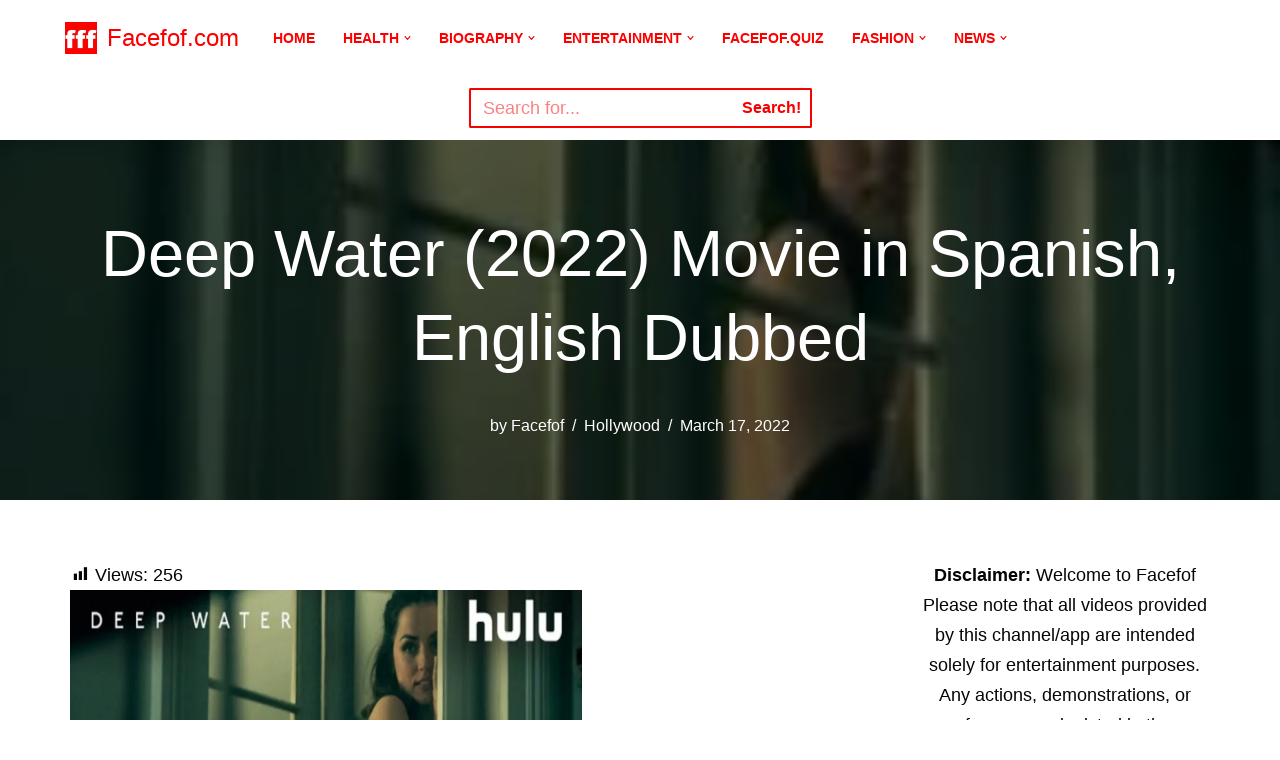

--- FILE ---
content_type: text/html; charset=UTF-8
request_url: https://facefof.com/deep-water-2022-movie-in-spanish-english-dubbed/
body_size: 79120
content:
<!DOCTYPE html>
<html lang="en-US">

<head>
	
	<meta charset="UTF-8">
	<meta name="viewport" content="width=device-width, initial-scale=1, minimum-scale=1">
	<link rel="profile" href="http://gmpg.org/xfn/11">
		<meta name='robots' content='index, follow, max-image-preview:large, max-snippet:-1, max-video-preview:-1' />
<!-- Jetpack Site Verification Tags -->
<meta name="google-site-verification" content="4O8aKF3FuZvY3pJSDQWAv-DgrfxUijdyQS2VVY9NYlQ" />

	<!-- This site is optimized with the Yoast SEO plugin v26.7 - https://yoast.com/wordpress/plugins/seo/ -->
	<title>Deep Water (2022) Movie in Spanish, English Dubbed</title>
	<meta name="description" content="Deep Water (2022) Movie in Spanish, English Dubbed. Deep Water Movie All cast And Crew Member. Watch online" />
	<link rel="canonical" href="https://facefof.com/deep-water-2022-movie-in-spanish-english-dubbed/" />
	<meta property="og:locale" content="en_US" />
	<meta property="og:type" content="article" />
	<meta property="og:title" content="Deep Water (2022) Movie in Spanish, English Dubbed" />
	<meta property="og:description" content="Deep Water (2022) Movie in Spanish, English Dubbed. Deep Water Movie All cast And Crew Member. Watch online" />
	<meta property="og:url" content="https://facefof.com/deep-water-2022-movie-in-spanish-english-dubbed/" />
	<meta property="og:site_name" content="Facefof.com" />
	<meta property="article:published_time" content="2022-03-17T14:30:42+00:00" />
	<meta property="article:modified_time" content="2022-03-17T14:30:45+00:00" />
	<meta property="og:image" content="https://facefof.com/wp-content/uploads/2022/03/deep-Water-1-e1647527262154.jpg" />
	<meta property="og:image:width" content="200" />
	<meta property="og:image:height" content="113" />
	<meta property="og:image:type" content="image/jpeg" />
	<meta name="author" content="Facefof" />
	<meta name="twitter:card" content="summary_large_image" />
	<meta name="twitter:label1" content="Written by" />
	<meta name="twitter:data1" content="Facefof" />
	<meta name="twitter:label2" content="Est. reading time" />
	<meta name="twitter:data2" content="3 minutes" />
	<script type="application/ld+json" class="yoast-schema-graph">{"@context":"https://schema.org","@graph":[{"@type":"Article","@id":"https://facefof.com/deep-water-2022-movie-in-spanish-english-dubbed/#article","isPartOf":{"@id":"https://facefof.com/deep-water-2022-movie-in-spanish-english-dubbed/"},"author":{"name":"Facefof","@id":"https://facefof.com/#/schema/person/49a7927d9b4d3583ed740ee1a3fd281c"},"headline":"Deep Water (2022) Movie in Spanish, English Dubbed","datePublished":"2022-03-17T14:30:42+00:00","dateModified":"2022-03-17T14:30:45+00:00","mainEntityOfPage":{"@id":"https://facefof.com/deep-water-2022-movie-in-spanish-english-dubbed/"},"wordCount":432,"commentCount":0,"publisher":{"@id":"https://facefof.com/#organization"},"image":{"@id":"https://facefof.com/deep-water-2022-movie-in-spanish-english-dubbed/#primaryimage"},"thumbnailUrl":"https://facefof.com/wp-content/uploads/2022/03/deep-Water-1-e1647527262154.jpg","keywords":["Deep Water (2022) Movie in English","Deep Water (2022) Movie in English Dubbed","Deep Water (2022) Movie in Spanish","Deep Water (2022) Movie in Spanish dubbed"],"articleSection":["Hollywood"],"inLanguage":"en-US"},{"@type":"WebPage","@id":"https://facefof.com/deep-water-2022-movie-in-spanish-english-dubbed/","url":"https://facefof.com/deep-water-2022-movie-in-spanish-english-dubbed/","name":"Deep Water (2022) Movie in Spanish, English Dubbed","isPartOf":{"@id":"https://facefof.com/#website"},"primaryImageOfPage":{"@id":"https://facefof.com/deep-water-2022-movie-in-spanish-english-dubbed/#primaryimage"},"image":{"@id":"https://facefof.com/deep-water-2022-movie-in-spanish-english-dubbed/#primaryimage"},"thumbnailUrl":"https://facefof.com/wp-content/uploads/2022/03/deep-Water-1-e1647527262154.jpg","datePublished":"2022-03-17T14:30:42+00:00","dateModified":"2022-03-17T14:30:45+00:00","description":"Deep Water (2022) Movie in Spanish, English Dubbed. Deep Water Movie All cast And Crew Member. Watch online","inLanguage":"en-US","potentialAction":[{"@type":"ReadAction","target":["https://facefof.com/deep-water-2022-movie-in-spanish-english-dubbed/"]}]},{"@type":"ImageObject","inLanguage":"en-US","@id":"https://facefof.com/deep-water-2022-movie-in-spanish-english-dubbed/#primaryimage","url":"https://facefof.com/wp-content/uploads/2022/03/deep-Water-1-e1647527262154.jpg","contentUrl":"https://facefof.com/wp-content/uploads/2022/03/deep-Water-1-e1647527262154.jpg","width":200,"height":113,"caption":"Deep Water (2022) Movie in Spanish"},{"@type":"WebSite","@id":"https://facefof.com/#website","url":"https://facefof.com/","name":"Facefof.com","description":"Facefof","publisher":{"@id":"https://facefof.com/#organization"},"potentialAction":[{"@type":"SearchAction","target":{"@type":"EntryPoint","urlTemplate":"https://facefof.com/?s={search_term_string}"},"query-input":{"@type":"PropertyValueSpecification","valueRequired":true,"valueName":"search_term_string"}}],"inLanguage":"en-US"},{"@type":"Organization","@id":"https://facefof.com/#organization","name":"Facefof","url":"https://facefof.com/","logo":{"@type":"ImageObject","inLanguage":"en-US","@id":"https://facefof.com/#/schema/logo/image/","url":"https://facefof.com/wp-content/uploads/2021/08/cropped-logo3.png","contentUrl":"https://facefof.com/wp-content/uploads/2021/08/cropped-logo3.png","width":512,"height":512,"caption":"Facefof"},"image":{"@id":"https://facefof.com/#/schema/logo/image/"}},{"@type":"Person","@id":"https://facefof.com/#/schema/person/49a7927d9b4d3583ed740ee1a3fd281c","name":"Facefof","image":{"@type":"ImageObject","inLanguage":"en-US","@id":"https://facefof.com/#/schema/person/image/","url":"https://secure.gravatar.com/avatar/7e140f704ab9167b4b4bdec0cba6db65e9ebc4a938178c596dd6d1ec315bae46?s=96&d=mm&r=g","contentUrl":"https://secure.gravatar.com/avatar/7e140f704ab9167b4b4bdec0cba6db65e9ebc4a938178c596dd6d1ec315bae46?s=96&d=mm&r=g","caption":"Facefof"},"description":"Hello, we covered here Topics About Health, Fitness, Fashion, Tech, and Entertainment news. All post are written by Experts.","sameAs":["http://facefof.com"]}]}</script>
	<!-- / Yoast SEO plugin. -->


<link rel='dns-prefetch' href='//www.googletagmanager.com' />
<link rel='dns-prefetch' href='//stats.wp.com' />
<link rel='dns-prefetch' href='//pagead2.googlesyndication.com' />
<link rel='dns-prefetch' href='//fundingchoicesmessages.google.com' />
<link rel='preconnect' href='//c0.wp.com' />
<link rel="alternate" type="application/rss+xml" title="Facefof.com &raquo; Feed" href="https://facefof.com/feed/" />
<link rel="alternate" title="oEmbed (JSON)" type="application/json+oembed" href="https://facefof.com/wp-json/oembed/1.0/embed?url=https%3A%2F%2Ffacefof.com%2Fdeep-water-2022-movie-in-spanish-english-dubbed%2F" />
<link rel="alternate" title="oEmbed (XML)" type="text/xml+oembed" href="https://facefof.com/wp-json/oembed/1.0/embed?url=https%3A%2F%2Ffacefof.com%2Fdeep-water-2022-movie-in-spanish-english-dubbed%2F&#038;format=xml" />
<link rel="alternate" type="application/rss+xml" title="Facefof.com &raquo; Stories Feed" href="https://facefof.com/web-stories/feed/">		<!-- This site uses the Google Analytics by MonsterInsights plugin v9.10.0 - Using Analytics tracking - https://www.monsterinsights.com/ -->
		<!-- Note: MonsterInsights is not currently configured on this site. The site owner needs to authenticate with Google Analytics in the MonsterInsights settings panel. -->
					<!-- No tracking code set -->
				<!-- / Google Analytics by MonsterInsights -->
		<style id='wp-img-auto-sizes-contain-inline-css'>
img:is([sizes=auto i],[sizes^="auto," i]){contain-intrinsic-size:3000px 1500px}
/*# sourceURL=wp-img-auto-sizes-contain-inline-css */
</style>

<link rel='stylesheet' id='jetpack_related-posts-css' href='https://c0.wp.com/p/jetpack/15.3.1/modules/related-posts/related-posts.css' media='all' />
<link rel='stylesheet' id='pt-cv-public-style-css' href='https://facefof.com/wp-content/plugins/content-views-query-and-display-post-page/public/assets/css/cv.css?ver=4.2.1' media='all' />
<link rel='stylesheet' id='dashicons-css' href='https://c0.wp.com/c/6.9/wp-includes/css/dashicons.min.css' media='all' />
<link rel='stylesheet' id='post-views-counter-frontend-css' href='https://facefof.com/wp-content/plugins/post-views-counter/css/frontend.min.css?ver=1.5.9' media='all' />
<style id='wp-emoji-styles-inline-css'>

	img.wp-smiley, img.emoji {
		display: inline !important;
		border: none !important;
		box-shadow: none !important;
		height: 1em !important;
		width: 1em !important;
		margin: 0 0.07em !important;
		vertical-align: -0.1em !important;
		background: none !important;
		padding: 0 !important;
	}
/*# sourceURL=wp-emoji-styles-inline-css */
</style>
<link rel='stylesheet' id='wp-block-library-css' href='https://c0.wp.com/c/6.9/wp-includes/css/dist/block-library/style.min.css' media='all' />
<style id='wp-block-heading-inline-css'>
h1:where(.wp-block-heading).has-background,h2:where(.wp-block-heading).has-background,h3:where(.wp-block-heading).has-background,h4:where(.wp-block-heading).has-background,h5:where(.wp-block-heading).has-background,h6:where(.wp-block-heading).has-background{padding:1.25em 2.375em}h1.has-text-align-left[style*=writing-mode]:where([style*=vertical-lr]),h1.has-text-align-right[style*=writing-mode]:where([style*=vertical-rl]),h2.has-text-align-left[style*=writing-mode]:where([style*=vertical-lr]),h2.has-text-align-right[style*=writing-mode]:where([style*=vertical-rl]),h3.has-text-align-left[style*=writing-mode]:where([style*=vertical-lr]),h3.has-text-align-right[style*=writing-mode]:where([style*=vertical-rl]),h4.has-text-align-left[style*=writing-mode]:where([style*=vertical-lr]),h4.has-text-align-right[style*=writing-mode]:where([style*=vertical-rl]),h5.has-text-align-left[style*=writing-mode]:where([style*=vertical-lr]),h5.has-text-align-right[style*=writing-mode]:where([style*=vertical-rl]),h6.has-text-align-left[style*=writing-mode]:where([style*=vertical-lr]),h6.has-text-align-right[style*=writing-mode]:where([style*=vertical-rl]){rotate:180deg}
/*# sourceURL=https://c0.wp.com/c/6.9/wp-includes/blocks/heading/style.min.css */
</style>
<style id='wp-block-image-inline-css'>
.wp-block-image>a,.wp-block-image>figure>a{display:inline-block}.wp-block-image img{box-sizing:border-box;height:auto;max-width:100%;vertical-align:bottom}@media not (prefers-reduced-motion){.wp-block-image img.hide{visibility:hidden}.wp-block-image img.show{animation:show-content-image .4s}}.wp-block-image[style*=border-radius] img,.wp-block-image[style*=border-radius]>a{border-radius:inherit}.wp-block-image.has-custom-border img{box-sizing:border-box}.wp-block-image.aligncenter{text-align:center}.wp-block-image.alignfull>a,.wp-block-image.alignwide>a{width:100%}.wp-block-image.alignfull img,.wp-block-image.alignwide img{height:auto;width:100%}.wp-block-image .aligncenter,.wp-block-image .alignleft,.wp-block-image .alignright,.wp-block-image.aligncenter,.wp-block-image.alignleft,.wp-block-image.alignright{display:table}.wp-block-image .aligncenter>figcaption,.wp-block-image .alignleft>figcaption,.wp-block-image .alignright>figcaption,.wp-block-image.aligncenter>figcaption,.wp-block-image.alignleft>figcaption,.wp-block-image.alignright>figcaption{caption-side:bottom;display:table-caption}.wp-block-image .alignleft{float:left;margin:.5em 1em .5em 0}.wp-block-image .alignright{float:right;margin:.5em 0 .5em 1em}.wp-block-image .aligncenter{margin-left:auto;margin-right:auto}.wp-block-image :where(figcaption){margin-bottom:1em;margin-top:.5em}.wp-block-image.is-style-circle-mask img{border-radius:9999px}@supports ((-webkit-mask-image:none) or (mask-image:none)) or (-webkit-mask-image:none){.wp-block-image.is-style-circle-mask img{border-radius:0;-webkit-mask-image:url('data:image/svg+xml;utf8,<svg viewBox="0 0 100 100" xmlns="http://www.w3.org/2000/svg"><circle cx="50" cy="50" r="50"/></svg>');mask-image:url('data:image/svg+xml;utf8,<svg viewBox="0 0 100 100" xmlns="http://www.w3.org/2000/svg"><circle cx="50" cy="50" r="50"/></svg>');mask-mode:alpha;-webkit-mask-position:center;mask-position:center;-webkit-mask-repeat:no-repeat;mask-repeat:no-repeat;-webkit-mask-size:contain;mask-size:contain}}:root :where(.wp-block-image.is-style-rounded img,.wp-block-image .is-style-rounded img){border-radius:9999px}.wp-block-image figure{margin:0}.wp-lightbox-container{display:flex;flex-direction:column;position:relative}.wp-lightbox-container img{cursor:zoom-in}.wp-lightbox-container img:hover+button{opacity:1}.wp-lightbox-container button{align-items:center;backdrop-filter:blur(16px) saturate(180%);background-color:#5a5a5a40;border:none;border-radius:4px;cursor:zoom-in;display:flex;height:20px;justify-content:center;opacity:0;padding:0;position:absolute;right:16px;text-align:center;top:16px;width:20px;z-index:100}@media not (prefers-reduced-motion){.wp-lightbox-container button{transition:opacity .2s ease}}.wp-lightbox-container button:focus-visible{outline:3px auto #5a5a5a40;outline:3px auto -webkit-focus-ring-color;outline-offset:3px}.wp-lightbox-container button:hover{cursor:pointer;opacity:1}.wp-lightbox-container button:focus{opacity:1}.wp-lightbox-container button:focus,.wp-lightbox-container button:hover,.wp-lightbox-container button:not(:hover):not(:active):not(.has-background){background-color:#5a5a5a40;border:none}.wp-lightbox-overlay{box-sizing:border-box;cursor:zoom-out;height:100vh;left:0;overflow:hidden;position:fixed;top:0;visibility:hidden;width:100%;z-index:100000}.wp-lightbox-overlay .close-button{align-items:center;cursor:pointer;display:flex;justify-content:center;min-height:40px;min-width:40px;padding:0;position:absolute;right:calc(env(safe-area-inset-right) + 16px);top:calc(env(safe-area-inset-top) + 16px);z-index:5000000}.wp-lightbox-overlay .close-button:focus,.wp-lightbox-overlay .close-button:hover,.wp-lightbox-overlay .close-button:not(:hover):not(:active):not(.has-background){background:none;border:none}.wp-lightbox-overlay .lightbox-image-container{height:var(--wp--lightbox-container-height);left:50%;overflow:hidden;position:absolute;top:50%;transform:translate(-50%,-50%);transform-origin:top left;width:var(--wp--lightbox-container-width);z-index:9999999999}.wp-lightbox-overlay .wp-block-image{align-items:center;box-sizing:border-box;display:flex;height:100%;justify-content:center;margin:0;position:relative;transform-origin:0 0;width:100%;z-index:3000000}.wp-lightbox-overlay .wp-block-image img{height:var(--wp--lightbox-image-height);min-height:var(--wp--lightbox-image-height);min-width:var(--wp--lightbox-image-width);width:var(--wp--lightbox-image-width)}.wp-lightbox-overlay .wp-block-image figcaption{display:none}.wp-lightbox-overlay button{background:none;border:none}.wp-lightbox-overlay .scrim{background-color:#fff;height:100%;opacity:.9;position:absolute;width:100%;z-index:2000000}.wp-lightbox-overlay.active{visibility:visible}@media not (prefers-reduced-motion){.wp-lightbox-overlay.active{animation:turn-on-visibility .25s both}.wp-lightbox-overlay.active img{animation:turn-on-visibility .35s both}.wp-lightbox-overlay.show-closing-animation:not(.active){animation:turn-off-visibility .35s both}.wp-lightbox-overlay.show-closing-animation:not(.active) img{animation:turn-off-visibility .25s both}.wp-lightbox-overlay.zoom.active{animation:none;opacity:1;visibility:visible}.wp-lightbox-overlay.zoom.active .lightbox-image-container{animation:lightbox-zoom-in .4s}.wp-lightbox-overlay.zoom.active .lightbox-image-container img{animation:none}.wp-lightbox-overlay.zoom.active .scrim{animation:turn-on-visibility .4s forwards}.wp-lightbox-overlay.zoom.show-closing-animation:not(.active){animation:none}.wp-lightbox-overlay.zoom.show-closing-animation:not(.active) .lightbox-image-container{animation:lightbox-zoom-out .4s}.wp-lightbox-overlay.zoom.show-closing-animation:not(.active) .lightbox-image-container img{animation:none}.wp-lightbox-overlay.zoom.show-closing-animation:not(.active) .scrim{animation:turn-off-visibility .4s forwards}}@keyframes show-content-image{0%{visibility:hidden}99%{visibility:hidden}to{visibility:visible}}@keyframes turn-on-visibility{0%{opacity:0}to{opacity:1}}@keyframes turn-off-visibility{0%{opacity:1;visibility:visible}99%{opacity:0;visibility:visible}to{opacity:0;visibility:hidden}}@keyframes lightbox-zoom-in{0%{transform:translate(calc((-100vw + var(--wp--lightbox-scrollbar-width))/2 + var(--wp--lightbox-initial-left-position)),calc(-50vh + var(--wp--lightbox-initial-top-position))) scale(var(--wp--lightbox-scale))}to{transform:translate(-50%,-50%) scale(1)}}@keyframes lightbox-zoom-out{0%{transform:translate(-50%,-50%) scale(1);visibility:visible}99%{visibility:visible}to{transform:translate(calc((-100vw + var(--wp--lightbox-scrollbar-width))/2 + var(--wp--lightbox-initial-left-position)),calc(-50vh + var(--wp--lightbox-initial-top-position))) scale(var(--wp--lightbox-scale));visibility:hidden}}
/*# sourceURL=https://c0.wp.com/c/6.9/wp-includes/blocks/image/style.min.css */
</style>
<style id='wp-block-list-inline-css'>
ol,ul{box-sizing:border-box}:root :where(.wp-block-list.has-background){padding:1.25em 2.375em}
/*# sourceURL=https://c0.wp.com/c/6.9/wp-includes/blocks/list/style.min.css */
</style>
<style id='wp-block-paragraph-inline-css'>
.is-small-text{font-size:.875em}.is-regular-text{font-size:1em}.is-large-text{font-size:2.25em}.is-larger-text{font-size:3em}.has-drop-cap:not(:focus):first-letter{float:left;font-size:8.4em;font-style:normal;font-weight:100;line-height:.68;margin:.05em .1em 0 0;text-transform:uppercase}body.rtl .has-drop-cap:not(:focus):first-letter{float:none;margin-left:.1em}p.has-drop-cap.has-background{overflow:hidden}:root :where(p.has-background){padding:1.25em 2.375em}:where(p.has-text-color:not(.has-link-color)) a{color:inherit}p.has-text-align-left[style*="writing-mode:vertical-lr"],p.has-text-align-right[style*="writing-mode:vertical-rl"]{rotate:180deg}
/*# sourceURL=https://c0.wp.com/c/6.9/wp-includes/blocks/paragraph/style.min.css */
</style>
<style id='wp-block-table-inline-css'>
.wp-block-table{overflow-x:auto}.wp-block-table table{border-collapse:collapse;width:100%}.wp-block-table thead{border-bottom:3px solid}.wp-block-table tfoot{border-top:3px solid}.wp-block-table td,.wp-block-table th{border:1px solid;padding:.5em}.wp-block-table .has-fixed-layout{table-layout:fixed;width:100%}.wp-block-table .has-fixed-layout td,.wp-block-table .has-fixed-layout th{word-break:break-word}.wp-block-table.aligncenter,.wp-block-table.alignleft,.wp-block-table.alignright{display:table;width:auto}.wp-block-table.aligncenter td,.wp-block-table.aligncenter th,.wp-block-table.alignleft td,.wp-block-table.alignleft th,.wp-block-table.alignright td,.wp-block-table.alignright th{word-break:break-word}.wp-block-table .has-subtle-light-gray-background-color{background-color:#f3f4f5}.wp-block-table .has-subtle-pale-green-background-color{background-color:#e9fbe5}.wp-block-table .has-subtle-pale-blue-background-color{background-color:#e7f5fe}.wp-block-table .has-subtle-pale-pink-background-color{background-color:#fcf0ef}.wp-block-table.is-style-stripes{background-color:initial;border-collapse:inherit;border-spacing:0}.wp-block-table.is-style-stripes tbody tr:nth-child(odd){background-color:#f0f0f0}.wp-block-table.is-style-stripes.has-subtle-light-gray-background-color tbody tr:nth-child(odd){background-color:#f3f4f5}.wp-block-table.is-style-stripes.has-subtle-pale-green-background-color tbody tr:nth-child(odd){background-color:#e9fbe5}.wp-block-table.is-style-stripes.has-subtle-pale-blue-background-color tbody tr:nth-child(odd){background-color:#e7f5fe}.wp-block-table.is-style-stripes.has-subtle-pale-pink-background-color tbody tr:nth-child(odd){background-color:#fcf0ef}.wp-block-table.is-style-stripes td,.wp-block-table.is-style-stripes th{border-color:#0000}.wp-block-table.is-style-stripes{border-bottom:1px solid #f0f0f0}.wp-block-table .has-border-color td,.wp-block-table .has-border-color th,.wp-block-table .has-border-color tr,.wp-block-table .has-border-color>*{border-color:inherit}.wp-block-table table[style*=border-top-color] tr:first-child,.wp-block-table table[style*=border-top-color] tr:first-child td,.wp-block-table table[style*=border-top-color] tr:first-child th,.wp-block-table table[style*=border-top-color]>*,.wp-block-table table[style*=border-top-color]>* td,.wp-block-table table[style*=border-top-color]>* th{border-top-color:inherit}.wp-block-table table[style*=border-top-color] tr:not(:first-child){border-top-color:initial}.wp-block-table table[style*=border-right-color] td:last-child,.wp-block-table table[style*=border-right-color] th,.wp-block-table table[style*=border-right-color] tr,.wp-block-table table[style*=border-right-color]>*{border-right-color:inherit}.wp-block-table table[style*=border-bottom-color] tr:last-child,.wp-block-table table[style*=border-bottom-color] tr:last-child td,.wp-block-table table[style*=border-bottom-color] tr:last-child th,.wp-block-table table[style*=border-bottom-color]>*,.wp-block-table table[style*=border-bottom-color]>* td,.wp-block-table table[style*=border-bottom-color]>* th{border-bottom-color:inherit}.wp-block-table table[style*=border-bottom-color] tr:not(:last-child){border-bottom-color:initial}.wp-block-table table[style*=border-left-color] td:first-child,.wp-block-table table[style*=border-left-color] th,.wp-block-table table[style*=border-left-color] tr,.wp-block-table table[style*=border-left-color]>*{border-left-color:inherit}.wp-block-table table[style*=border-style] td,.wp-block-table table[style*=border-style] th,.wp-block-table table[style*=border-style] tr,.wp-block-table table[style*=border-style]>*{border-style:inherit}.wp-block-table table[style*=border-width] td,.wp-block-table table[style*=border-width] th,.wp-block-table table[style*=border-width] tr,.wp-block-table table[style*=border-width]>*{border-style:inherit;border-width:inherit}
/*# sourceURL=https://c0.wp.com/c/6.9/wp-includes/blocks/table/style.min.css */
</style>
<style id='global-styles-inline-css'>
:root{--wp--preset--aspect-ratio--square: 1;--wp--preset--aspect-ratio--4-3: 4/3;--wp--preset--aspect-ratio--3-4: 3/4;--wp--preset--aspect-ratio--3-2: 3/2;--wp--preset--aspect-ratio--2-3: 2/3;--wp--preset--aspect-ratio--16-9: 16/9;--wp--preset--aspect-ratio--9-16: 9/16;--wp--preset--color--black: #000000;--wp--preset--color--cyan-bluish-gray: #abb8c3;--wp--preset--color--white: #ffffff;--wp--preset--color--pale-pink: #f78da7;--wp--preset--color--vivid-red: #cf2e2e;--wp--preset--color--luminous-vivid-orange: #ff6900;--wp--preset--color--luminous-vivid-amber: #fcb900;--wp--preset--color--light-green-cyan: #7bdcb5;--wp--preset--color--vivid-green-cyan: #00d084;--wp--preset--color--pale-cyan-blue: #8ed1fc;--wp--preset--color--vivid-cyan-blue: #0693e3;--wp--preset--color--vivid-purple: #9b51e0;--wp--preset--color--neve-link-color: var(--nv-primary-accent);--wp--preset--color--neve-link-hover-color: var(--nv-secondary-accent);--wp--preset--color--nv-site-bg: var(--nv-site-bg);--wp--preset--color--nv-light-bg: var(--nv-light-bg);--wp--preset--color--nv-dark-bg: var(--nv-dark-bg);--wp--preset--color--neve-text-color: var(--nv-text-color);--wp--preset--color--nv-text-dark-bg: var(--nv-text-dark-bg);--wp--preset--color--nv-c-1: var(--nv-c-1);--wp--preset--color--nv-c-2: var(--nv-c-2);--wp--preset--gradient--vivid-cyan-blue-to-vivid-purple: linear-gradient(135deg,rgb(6,147,227) 0%,rgb(155,81,224) 100%);--wp--preset--gradient--light-green-cyan-to-vivid-green-cyan: linear-gradient(135deg,rgb(122,220,180) 0%,rgb(0,208,130) 100%);--wp--preset--gradient--luminous-vivid-amber-to-luminous-vivid-orange: linear-gradient(135deg,rgb(252,185,0) 0%,rgb(255,105,0) 100%);--wp--preset--gradient--luminous-vivid-orange-to-vivid-red: linear-gradient(135deg,rgb(255,105,0) 0%,rgb(207,46,46) 100%);--wp--preset--gradient--very-light-gray-to-cyan-bluish-gray: linear-gradient(135deg,rgb(238,238,238) 0%,rgb(169,184,195) 100%);--wp--preset--gradient--cool-to-warm-spectrum: linear-gradient(135deg,rgb(74,234,220) 0%,rgb(151,120,209) 20%,rgb(207,42,186) 40%,rgb(238,44,130) 60%,rgb(251,105,98) 80%,rgb(254,248,76) 100%);--wp--preset--gradient--blush-light-purple: linear-gradient(135deg,rgb(255,206,236) 0%,rgb(152,150,240) 100%);--wp--preset--gradient--blush-bordeaux: linear-gradient(135deg,rgb(254,205,165) 0%,rgb(254,45,45) 50%,rgb(107,0,62) 100%);--wp--preset--gradient--luminous-dusk: linear-gradient(135deg,rgb(255,203,112) 0%,rgb(199,81,192) 50%,rgb(65,88,208) 100%);--wp--preset--gradient--pale-ocean: linear-gradient(135deg,rgb(255,245,203) 0%,rgb(182,227,212) 50%,rgb(51,167,181) 100%);--wp--preset--gradient--electric-grass: linear-gradient(135deg,rgb(202,248,128) 0%,rgb(113,206,126) 100%);--wp--preset--gradient--midnight: linear-gradient(135deg,rgb(2,3,129) 0%,rgb(40,116,252) 100%);--wp--preset--font-size--small: 13px;--wp--preset--font-size--medium: 20px;--wp--preset--font-size--large: 36px;--wp--preset--font-size--x-large: 42px;--wp--preset--spacing--20: 0.44rem;--wp--preset--spacing--30: 0.67rem;--wp--preset--spacing--40: 1rem;--wp--preset--spacing--50: 1.5rem;--wp--preset--spacing--60: 2.25rem;--wp--preset--spacing--70: 3.38rem;--wp--preset--spacing--80: 5.06rem;--wp--preset--shadow--natural: 6px 6px 9px rgba(0, 0, 0, 0.2);--wp--preset--shadow--deep: 12px 12px 50px rgba(0, 0, 0, 0.4);--wp--preset--shadow--sharp: 6px 6px 0px rgba(0, 0, 0, 0.2);--wp--preset--shadow--outlined: 6px 6px 0px -3px rgb(255, 255, 255), 6px 6px rgb(0, 0, 0);--wp--preset--shadow--crisp: 6px 6px 0px rgb(0, 0, 0);}:where(.is-layout-flex){gap: 0.5em;}:where(.is-layout-grid){gap: 0.5em;}body .is-layout-flex{display: flex;}.is-layout-flex{flex-wrap: wrap;align-items: center;}.is-layout-flex > :is(*, div){margin: 0;}body .is-layout-grid{display: grid;}.is-layout-grid > :is(*, div){margin: 0;}:where(.wp-block-columns.is-layout-flex){gap: 2em;}:where(.wp-block-columns.is-layout-grid){gap: 2em;}:where(.wp-block-post-template.is-layout-flex){gap: 1.25em;}:where(.wp-block-post-template.is-layout-grid){gap: 1.25em;}.has-black-color{color: var(--wp--preset--color--black) !important;}.has-cyan-bluish-gray-color{color: var(--wp--preset--color--cyan-bluish-gray) !important;}.has-white-color{color: var(--wp--preset--color--white) !important;}.has-pale-pink-color{color: var(--wp--preset--color--pale-pink) !important;}.has-vivid-red-color{color: var(--wp--preset--color--vivid-red) !important;}.has-luminous-vivid-orange-color{color: var(--wp--preset--color--luminous-vivid-orange) !important;}.has-luminous-vivid-amber-color{color: var(--wp--preset--color--luminous-vivid-amber) !important;}.has-light-green-cyan-color{color: var(--wp--preset--color--light-green-cyan) !important;}.has-vivid-green-cyan-color{color: var(--wp--preset--color--vivid-green-cyan) !important;}.has-pale-cyan-blue-color{color: var(--wp--preset--color--pale-cyan-blue) !important;}.has-vivid-cyan-blue-color{color: var(--wp--preset--color--vivid-cyan-blue) !important;}.has-vivid-purple-color{color: var(--wp--preset--color--vivid-purple) !important;}.has-neve-link-color-color{color: var(--wp--preset--color--neve-link-color) !important;}.has-neve-link-hover-color-color{color: var(--wp--preset--color--neve-link-hover-color) !important;}.has-nv-site-bg-color{color: var(--wp--preset--color--nv-site-bg) !important;}.has-nv-light-bg-color{color: var(--wp--preset--color--nv-light-bg) !important;}.has-nv-dark-bg-color{color: var(--wp--preset--color--nv-dark-bg) !important;}.has-neve-text-color-color{color: var(--wp--preset--color--neve-text-color) !important;}.has-nv-text-dark-bg-color{color: var(--wp--preset--color--nv-text-dark-bg) !important;}.has-nv-c-1-color{color: var(--wp--preset--color--nv-c-1) !important;}.has-nv-c-2-color{color: var(--wp--preset--color--nv-c-2) !important;}.has-black-background-color{background-color: var(--wp--preset--color--black) !important;}.has-cyan-bluish-gray-background-color{background-color: var(--wp--preset--color--cyan-bluish-gray) !important;}.has-white-background-color{background-color: var(--wp--preset--color--white) !important;}.has-pale-pink-background-color{background-color: var(--wp--preset--color--pale-pink) !important;}.has-vivid-red-background-color{background-color: var(--wp--preset--color--vivid-red) !important;}.has-luminous-vivid-orange-background-color{background-color: var(--wp--preset--color--luminous-vivid-orange) !important;}.has-luminous-vivid-amber-background-color{background-color: var(--wp--preset--color--luminous-vivid-amber) !important;}.has-light-green-cyan-background-color{background-color: var(--wp--preset--color--light-green-cyan) !important;}.has-vivid-green-cyan-background-color{background-color: var(--wp--preset--color--vivid-green-cyan) !important;}.has-pale-cyan-blue-background-color{background-color: var(--wp--preset--color--pale-cyan-blue) !important;}.has-vivid-cyan-blue-background-color{background-color: var(--wp--preset--color--vivid-cyan-blue) !important;}.has-vivid-purple-background-color{background-color: var(--wp--preset--color--vivid-purple) !important;}.has-neve-link-color-background-color{background-color: var(--wp--preset--color--neve-link-color) !important;}.has-neve-link-hover-color-background-color{background-color: var(--wp--preset--color--neve-link-hover-color) !important;}.has-nv-site-bg-background-color{background-color: var(--wp--preset--color--nv-site-bg) !important;}.has-nv-light-bg-background-color{background-color: var(--wp--preset--color--nv-light-bg) !important;}.has-nv-dark-bg-background-color{background-color: var(--wp--preset--color--nv-dark-bg) !important;}.has-neve-text-color-background-color{background-color: var(--wp--preset--color--neve-text-color) !important;}.has-nv-text-dark-bg-background-color{background-color: var(--wp--preset--color--nv-text-dark-bg) !important;}.has-nv-c-1-background-color{background-color: var(--wp--preset--color--nv-c-1) !important;}.has-nv-c-2-background-color{background-color: var(--wp--preset--color--nv-c-2) !important;}.has-black-border-color{border-color: var(--wp--preset--color--black) !important;}.has-cyan-bluish-gray-border-color{border-color: var(--wp--preset--color--cyan-bluish-gray) !important;}.has-white-border-color{border-color: var(--wp--preset--color--white) !important;}.has-pale-pink-border-color{border-color: var(--wp--preset--color--pale-pink) !important;}.has-vivid-red-border-color{border-color: var(--wp--preset--color--vivid-red) !important;}.has-luminous-vivid-orange-border-color{border-color: var(--wp--preset--color--luminous-vivid-orange) !important;}.has-luminous-vivid-amber-border-color{border-color: var(--wp--preset--color--luminous-vivid-amber) !important;}.has-light-green-cyan-border-color{border-color: var(--wp--preset--color--light-green-cyan) !important;}.has-vivid-green-cyan-border-color{border-color: var(--wp--preset--color--vivid-green-cyan) !important;}.has-pale-cyan-blue-border-color{border-color: var(--wp--preset--color--pale-cyan-blue) !important;}.has-vivid-cyan-blue-border-color{border-color: var(--wp--preset--color--vivid-cyan-blue) !important;}.has-vivid-purple-border-color{border-color: var(--wp--preset--color--vivid-purple) !important;}.has-neve-link-color-border-color{border-color: var(--wp--preset--color--neve-link-color) !important;}.has-neve-link-hover-color-border-color{border-color: var(--wp--preset--color--neve-link-hover-color) !important;}.has-nv-site-bg-border-color{border-color: var(--wp--preset--color--nv-site-bg) !important;}.has-nv-light-bg-border-color{border-color: var(--wp--preset--color--nv-light-bg) !important;}.has-nv-dark-bg-border-color{border-color: var(--wp--preset--color--nv-dark-bg) !important;}.has-neve-text-color-border-color{border-color: var(--wp--preset--color--neve-text-color) !important;}.has-nv-text-dark-bg-border-color{border-color: var(--wp--preset--color--nv-text-dark-bg) !important;}.has-nv-c-1-border-color{border-color: var(--wp--preset--color--nv-c-1) !important;}.has-nv-c-2-border-color{border-color: var(--wp--preset--color--nv-c-2) !important;}.has-vivid-cyan-blue-to-vivid-purple-gradient-background{background: var(--wp--preset--gradient--vivid-cyan-blue-to-vivid-purple) !important;}.has-light-green-cyan-to-vivid-green-cyan-gradient-background{background: var(--wp--preset--gradient--light-green-cyan-to-vivid-green-cyan) !important;}.has-luminous-vivid-amber-to-luminous-vivid-orange-gradient-background{background: var(--wp--preset--gradient--luminous-vivid-amber-to-luminous-vivid-orange) !important;}.has-luminous-vivid-orange-to-vivid-red-gradient-background{background: var(--wp--preset--gradient--luminous-vivid-orange-to-vivid-red) !important;}.has-very-light-gray-to-cyan-bluish-gray-gradient-background{background: var(--wp--preset--gradient--very-light-gray-to-cyan-bluish-gray) !important;}.has-cool-to-warm-spectrum-gradient-background{background: var(--wp--preset--gradient--cool-to-warm-spectrum) !important;}.has-blush-light-purple-gradient-background{background: var(--wp--preset--gradient--blush-light-purple) !important;}.has-blush-bordeaux-gradient-background{background: var(--wp--preset--gradient--blush-bordeaux) !important;}.has-luminous-dusk-gradient-background{background: var(--wp--preset--gradient--luminous-dusk) !important;}.has-pale-ocean-gradient-background{background: var(--wp--preset--gradient--pale-ocean) !important;}.has-electric-grass-gradient-background{background: var(--wp--preset--gradient--electric-grass) !important;}.has-midnight-gradient-background{background: var(--wp--preset--gradient--midnight) !important;}.has-small-font-size{font-size: var(--wp--preset--font-size--small) !important;}.has-medium-font-size{font-size: var(--wp--preset--font-size--medium) !important;}.has-large-font-size{font-size: var(--wp--preset--font-size--large) !important;}.has-x-large-font-size{font-size: var(--wp--preset--font-size--x-large) !important;}
/*# sourceURL=global-styles-inline-css */
</style>

<style id='classic-theme-styles-inline-css'>
/*! This file is auto-generated */
.wp-block-button__link{color:#fff;background-color:#32373c;border-radius:9999px;box-shadow:none;text-decoration:none;padding:calc(.667em + 2px) calc(1.333em + 2px);font-size:1.125em}.wp-block-file__button{background:#32373c;color:#fff;text-decoration:none}
/*# sourceURL=/wp-includes/css/classic-themes.min.css */
</style>
<link rel='stylesheet' id='neve-style-css' href='https://facefof.com/wp-content/themes/neve/style-main-new.min.css?ver=3.8.10' media='all' />
<style id='neve-style-inline-css'>
.nv-meta-list li.meta:not(:last-child):after { content:"/" }.nv-meta-list .no-mobile{
			display:none;
		}.nv-meta-list li.last::after{
			content: ""!important;
		}@media (min-width: 769px) {
			.nv-meta-list .no-mobile {
				display: inline-block;
			}
			.nv-meta-list li.last:not(:last-child)::after {
		 		content: "/" !important;
			}
		}
 :root{ --container: 748px;--postwidth:100%; --primarybtnbg: var(--nv-primary-accent); --secondarybtnbg: rgba(0, 0, 0, 0); --primarybtnhoverbg: var(--nv-secondary-accent); --secondarybtnhoverbg: var(--nv-dark-bg); --primarybtncolor: #010101; --secondarybtncolor: var(--nv-dark-bg); --primarybtnhovercolor: #ffffff; --secondarybtnhovercolor: var(--nv-text-dark-bg);--primarybtnborderradius:0;--secondarybtnborderradius:0;--secondarybtnborderwidth:2px;--btnpadding:12px 24px;--primarybtnpadding:12px 24px;--secondarybtnpadding:calc(12px - 2px) calc(24px - 2px); --btnfs: 14px; --btnlineheight: 1.6em; --bodyfontfamily: Arial,Helvetica,sans-serif; --bodyfontsize: 17px; --bodylineheight: 1.7em; --bodyletterspacing: 0px; --bodyfontweight: 400; --bodytexttransform: none; --h1fontsize: 39px; --h1fontweight: 500; --h1lineheight: 1.2em; --h1letterspacing: 0px; --h1texttransform: none; --h2fontsize: 28px; --h2fontweight: 600; --h2lineheight: 1.3em; --h2letterspacing: 0px; --h2texttransform: none; --h3fontsize: 20px; --h3fontweight: 600; --h3lineheight: 1.3em; --h3letterspacing: 0px; --h3texttransform: none; --h4fontsize: 16px; --h4fontweight: 600; --h4lineheight: 1.3em; --h4letterspacing: 0px; --h4texttransform: none; --h5fontsize: 14px; --h5fontweight: 600; --h5lineheight: 1.3em; --h5letterspacing: 0px; --h5texttransform: none; --h6fontsize: 14px; --h6fontweight: 600; --h6lineheight: 1.3em; --h6letterspacing: 0px; --h6texttransform: none;--formfieldborderwidth:2px;--formfieldborderradius:0; --formfieldbgcolor: var(--nv-site-bg); --formfieldbordercolor: var(--nv-light-bg); --formfieldcolor: var(--nv-text-color);--formfieldpadding:10px 12px 10px 12px;; } .has-neve-button-color-color{ color: var(--nv-primary-accent)!important; } .has-neve-button-color-background-color{ background-color: var(--nv-primary-accent)!important; } .single-post-container .alignfull > [class*="__inner-container"], .single-post-container .alignwide > [class*="__inner-container"]{ max-width:718px } .nv-meta-list{ --avatarsize: 20px; } .single .nv-meta-list{ --avatarsize: 20px; } .blog .blog-entry-title, .archive .blog-entry-title{ --fontsize: 28px; } .single h1.entry-title{ --fontsize: 28px; } .neve-main{ --boxshadow:0 3px 6px -5px rgba(0, 0, 0, 0.1), 0 4px 8px rgba(0, 0, 0, 0.1); } .nv-post-cover{ --height: 250px;--padding:40px 15px;--justify: flex-start; --textalign: left; --valign: center; } .nv-post-cover .nv-title-meta-wrap, .nv-page-title-wrap, .entry-header{ --color: var(--nv-text-dark-bg); --textalign: left; } .nv-is-boxed.nv-title-meta-wrap{ --padding:40px 15px; --bgcolor: var(--nv-dark-bg); } .nv-overlay{ --bgcolor: var(--nv-dark-bg); --opacity: 50; --blendmode: normal; } .nv-is-boxed.nv-comments-wrap{ --padding:20px; } .nv-is-boxed.comment-respond{ --padding:20px; } .single:not(.single-product), .page{ --c-vspace:0 0 0 0;; } .global-styled{ --bgcolor: var(--nv-site-bg); } .header-top{ --rowbcolor: var(--nv-site-bg); --color: #ffffff; --bgcolor: #ffffff; } .header-main{ --rowbcolor: var(--nv-light-bg); --color: #ececec; --bgcolor: #ffffff; } .header-bottom{ --rowbcolor: var(--nv-light-bg); --color: var(--nv-text-color); } .header-menu-sidebar-bg{ --justify: flex-start; --textalign: left;--flexg: 1;--wrapdropdownwidth: auto; --color: #ffffff; --bgcolor: #f6f6f6; } .header-menu-sidebar{ width: 200px; } .builder-item--logo{ --maxwidth: 36px; --color: #fa0000; --fs: 24px;--padding:10px 0;--margin:0; --textalign: center;--justify: center; } .builder-item--nav-icon,.header-menu-sidebar .close-sidebar-panel .navbar-toggle{ --bgcolor: #fc0000; --color: #fdfdfd;--borderradius:0;--borderwidth:1px; } .builder-item--nav-icon{ --label-margin:0 5px 0 0;;--padding:10px 15px;--margin:0; } .builder-item--primary-menu{ --color: #fc0000; --hovercolor: #5d00ff; --hovertextcolor: var(--nv-text-color); --activecolor: #ff0000; --spacing: 20px; --height: 25px;--padding:0;--margin:0; --fontsize: 1em; --lineheight: 1.6; --letterspacing: 0px; --fontweight: 600; --texttransform: uppercase; --iconsize: 1em; } .hfg-is-group.has-primary-menu .inherit-ff{ --inheritedfw: 600; } .builder-item--header_search{ --height: 40px;--formfieldborderwidth:2px;--formfieldborderradius:2px; --formfieldbordercolor: #f80000; --formfieldcolor: #f80000;--padding:0;--margin:0; } .footer-top-inner .row{ grid-template-columns:1fr; --valign: flex-start; } .footer-top{ --rowbcolor: var(--nv-light-bg); --color: var(--nv-text-color); --bgcolor: #ffffff; } .footer-main-inner .row{ grid-template-columns:1fr; --valign: flex-start; } .footer-main{ --rowbcolor: var(--nv-light-bg); --color: #f7f7f7; --bgcolor: #000000; } .footer-bottom-inner .row{ grid-template-columns:1fr 1fr; --valign: flex-start; } .footer-bottom{ --rowbcolor: var(--nv-light-bg); --color: var(--nv-text-dark-bg); --bgcolor: var(--nv-dark-bg); } .builder-item--footer-one-widgets{ --padding:0;--margin:0; --textalign: left;--justify: flex-start; } .builder-item--footer-three-widgets{ --padding:0;--margin:0; --textalign: left;--justify: flex-start; } .builder-item--footer-four-widgets{ --padding:0;--margin:0; --textalign: left;--justify: flex-start; } .builder-item--footer-menu{ --hovercolor: var(--nv-primary-accent); --spacing: 20px; --height: 25px;--padding:0;--margin:0; --fontsize: 1em; --lineheight: 1.6; --letterspacing: 0px; --fontweight: 500; --texttransform: none; --iconsize: 1em; --textalign: left;--justify: flex-start; } @media(min-width: 576px){ :root{ --container: 992px;--postwidth:50%;--btnpadding:12px 24px;--primarybtnpadding:12px 24px;--secondarybtnpadding:calc(12px - 2px) calc(24px - 2px); --btnfs: 14px; --btnlineheight: 1.6em; --bodyfontsize: 16px; --bodylineheight: 1.7em; --bodyletterspacing: 0px; --h1fontsize: 55px; --h1lineheight: 1.3em; --h1letterspacing: 0px; --h2fontsize: 30px; --h2lineheight: 1.3em; --h2letterspacing: 0px; --h3fontsize: 20px; --h3lineheight: 1.3em; --h3letterspacing: 0px; --h4fontsize: 16px; --h4lineheight: 1.3em; --h4letterspacing: 0px; --h5fontsize: 14px; --h5lineheight: 1.3em; --h5letterspacing: 0px; --h6fontsize: 14px; --h6lineheight: 1.3em; --h6letterspacing: 0px; } .single-post-container .alignfull > [class*="__inner-container"], .single-post-container .alignwide > [class*="__inner-container"]{ max-width:962px } .nv-meta-list{ --avatarsize: 20px; } .single .nv-meta-list{ --avatarsize: 20px; } .blog .blog-entry-title, .archive .blog-entry-title{ --fontsize: 32px; } .single h1.entry-title{ --fontsize: 40px; } .nv-post-cover{ --height: 30vh;--padding:60px 30px;--justify: flex-start; --textalign: left; --valign: center; } .nv-post-cover .nv-title-meta-wrap, .nv-page-title-wrap, .entry-header{ --textalign: left; } .nv-is-boxed.nv-title-meta-wrap{ --padding:60px 30px; } .nv-is-boxed.nv-comments-wrap{ --padding:30px; } .nv-is-boxed.comment-respond{ --padding:30px; } .single:not(.single-product), .page{ --c-vspace:0 0 0 0;; } .header-menu-sidebar-bg{ --justify: flex-start; --textalign: left;--flexg: 1;--wrapdropdownwidth: auto; } .header-menu-sidebar{ width: 218px; } .builder-item--logo{ --maxwidth: 38px; --fs: 24px;--padding:10px 0 11px 0;;--margin:0; --textalign: left;--justify: flex-start; } .builder-item--nav-icon{ --label-margin:0 1px 0 0;;--padding:10px 13px 14px 15px;;--margin:0; } .builder-item--primary-menu{ --spacing: 20px; --height: 25px;--padding:0;--margin:0; --fontsize: 1em; --lineheight: 1.6; --letterspacing: 0px; --iconsize: 1em; } .builder-item--header_search{ --height: 40px;--formfieldborderwidth:2px;--formfieldborderradius:2px;--padding:0;--margin:0; } .builder-item--footer-one-widgets{ --padding:0;--margin:0; --textalign: left;--justify: flex-start; } .builder-item--footer-three-widgets{ --padding:0;--margin:0; --textalign: left;--justify: flex-start; } .builder-item--footer-four-widgets{ --padding:0;--margin:0; --textalign: left;--justify: flex-start; } .builder-item--footer-menu{ --spacing: 20px; --height: 25px;--padding:0;--margin:0; --fontsize: 1em; --lineheight: 1.6; --letterspacing: 0px; --iconsize: 1em; --textalign: left;--justify: flex-start; } }@media(min-width: 960px){ :root{ --container: 1170px;--postwidth:33.333333333333%;--btnpadding:12px 24px;--primarybtnpadding:12px 24px;--secondarybtnpadding:calc(12px - 2px) calc(24px - 2px); --btnfs: 16px; --btnlineheight: 1.6em; --bodyfontsize: 18px; --bodylineheight: 1.7em; --bodyletterspacing: 0px; --h1fontsize: 28px; --h1lineheight: 1.3em; --h1letterspacing: 0px; --h2fontsize: 30px; --h2lineheight: 1.3em; --h2letterspacing: 0px; --h3fontsize: 24px; --h3lineheight: 1.3em; --h3letterspacing: 0px; --h4fontsize: 20px; --h4lineheight: 1.3em; --h4letterspacing: 0px; --h5fontsize: 16px; --h5lineheight: 1.3em; --h5letterspacing: 0px; --h6fontsize: 16px; --h6lineheight: 1.3em; --h6letterspacing: 0px; } body:not(.single):not(.archive):not(.blog):not(.search):not(.error404) .neve-main > .container .col, body.post-type-archive-course .neve-main > .container .col, body.post-type-archive-llms_membership .neve-main > .container .col{ max-width: 100%; } body:not(.single):not(.archive):not(.blog):not(.search):not(.error404) .nv-sidebar-wrap, body.post-type-archive-course .nv-sidebar-wrap, body.post-type-archive-llms_membership .nv-sidebar-wrap{ max-width: 0%; } .neve-main > .archive-container .nv-index-posts.col{ max-width: 100%; } .neve-main > .archive-container .nv-sidebar-wrap{ max-width: 0%; } .neve-main > .single-post-container .nv-single-post-wrap.col{ max-width: 70%; } .single-post-container .alignfull > [class*="__inner-container"], .single-post-container .alignwide > [class*="__inner-container"]{ max-width:789px } .container-fluid.single-post-container .alignfull > [class*="__inner-container"], .container-fluid.single-post-container .alignwide > [class*="__inner-container"]{ max-width:calc(70% + 15px) } .neve-main > .single-post-container .nv-sidebar-wrap{ max-width: 30%; } .nv-meta-list{ --avatarsize: 20px; } .single .nv-meta-list{ --avatarsize: 20px; } .blog .blog-entry-title, .archive .blog-entry-title{ --fontsize: 32px; } .single h1.entry-title{ --fontsize: 65px; } .nv-post-cover{ --height: 50vh;--padding:60px 40px 60px 40px;;--justify: center; --textalign: center; --valign: flex-end; } .nv-post-cover .nv-title-meta-wrap, .nv-page-title-wrap, .entry-header{ --textalign: center; } .nv-is-boxed.nv-title-meta-wrap{ --padding:60px 40px 60px 40px;; } .nv-is-boxed.nv-comments-wrap{ --padding:40px; } .nv-is-boxed.comment-respond{ --padding:40px; } .single:not(.single-product), .page{ --c-vspace:0 0 0 0;; } .header-menu-sidebar-bg{ --justify: flex-start; --textalign: left;--flexg: 1;--wrapdropdownwidth: auto; } .header-menu-sidebar{ width: 350px; } .builder-item--logo{ --maxwidth: 32px; --fs: 24px;--padding:10px 0;--margin:0; --textalign: left;--justify: flex-start; } .builder-item--nav-icon{ --label-margin:0 5px 0 0;;--padding:10px 15px;--margin:0; } .builder-item--primary-menu{ --spacing: 20px; --height: 25px;--padding:0;--margin:0; --fontsize: 0.8em; --lineheight: 1.6; --letterspacing: 0px; --iconsize: 0.8em; } .builder-item--header_search{ --height: 40px;--formfieldborderwidth:2px;--formfieldborderradius:2px;--padding:0;--margin:0; } .builder-item--footer-one-widgets{ --padding:0;--margin:0; --textalign: left;--justify: flex-start; } .builder-item--footer-three-widgets{ --padding:0;--margin:0; --textalign: left;--justify: flex-start; } .builder-item--footer-four-widgets{ --padding:0;--margin:0; --textalign: left;--justify: flex-start; } .builder-item--footer-menu{ --spacing: 20px; --height: 25px;--padding:0;--margin:0; --fontsize: 1em; --lineheight: 1.6; --letterspacing: 0px; --iconsize: 1em; --textalign: left;--justify: flex-start; } }:root{--nv-primary-accent:#4300ff;--nv-secondary-accent:#070000;--nv-site-bg:#ffffff;--nv-light-bg:#ededed;--nv-dark-bg:#000000;--nv-text-color:#050505;--nv-text-dark-bg:#ffffff;--nv-c-1:#77b978;--nv-c-2:#fc0000;--nv-fallback-ff:Arial, Helvetica, sans-serif;}
/*# sourceURL=neve-style-inline-css */
</style>
<link rel='stylesheet' id='jquery-lazyloadxt-spinner-css-css' href='//facefof.com/wp-content/plugins/a3-lazy-load/assets/css/jquery.lazyloadxt.spinner.css?ver=6.9' media='all' />
<link rel='stylesheet' id='a3a3_lazy_load-css' href='//facefof.com/wp-content/uploads/sass/a3_lazy_load.min.css?ver=1684456790' media='all' />
<script id="jetpack_related-posts-js-extra">
var related_posts_js_options = {"post_heading":"h4"};
//# sourceURL=jetpack_related-posts-js-extra
</script>
<script src="https://c0.wp.com/p/jetpack/15.3.1/_inc/build/related-posts/related-posts.min.js" id="jetpack_related-posts-js"></script>
<script src="https://c0.wp.com/c/6.9/wp-includes/js/jquery/jquery.min.js" id="jquery-core-js"></script>
<script src="https://c0.wp.com/c/6.9/wp-includes/js/jquery/jquery-migrate.min.js" id="jquery-migrate-js"></script>

<!-- Google tag (gtag.js) snippet added by Site Kit -->
<!-- Google Analytics snippet added by Site Kit -->
<script src="https://www.googletagmanager.com/gtag/js?id=G-PN0NJNTWZP" id="google_gtagjs-js" async></script>
<script id="google_gtagjs-js-after">
window.dataLayer = window.dataLayer || [];function gtag(){dataLayer.push(arguments);}
gtag("set","linker",{"domains":["facefof.com"]});
gtag("js", new Date());
gtag("set", "developer_id.dZTNiMT", true);
gtag("config", "G-PN0NJNTWZP");
//# sourceURL=google_gtagjs-js-after
</script>
<link rel="https://api.w.org/" href="https://facefof.com/wp-json/" /><link rel="alternate" title="JSON" type="application/json" href="https://facefof.com/wp-json/wp/v2/posts/13398" /><link rel="EditURI" type="application/rsd+xml" title="RSD" href="https://facefof.com/xmlrpc.php?rsd" />
<meta name="generator" content="WordPress 6.9" />
<link rel='shortlink' href='https://facefof.com/?p=13398' />
 <style> #h5vpQuickPlayer { width: 100%; max-width: 100%; margin: 0 auto; } </style> <meta name="generator" content="Site Kit by Google 1.170.0" /><!-- This site is embedding videos using the Videojs HTML5 Player plugin v1.1.13 - http://wphowto.net/videojs-html5-player-for-wordpress-757 -->	<style>img#wpstats{display:none}</style>
		
<!-- Google AdSense meta tags added by Site Kit -->
<meta name="google-adsense-platform-account" content="ca-host-pub-2644536267352236">
<meta name="google-adsense-platform-domain" content="sitekit.withgoogle.com">
<!-- End Google AdSense meta tags added by Site Kit -->
      <meta name="onesignal" content="wordpress-plugin"/>
            <script>

      window.OneSignalDeferred = window.OneSignalDeferred || [];

      OneSignalDeferred.push(function(OneSignal) {
        var oneSignal_options = {};
        window._oneSignalInitOptions = oneSignal_options;

        oneSignal_options['serviceWorkerParam'] = { scope: '/' };
oneSignal_options['serviceWorkerPath'] = 'OneSignalSDKWorker.js.php';

        OneSignal.Notifications.setDefaultUrl("https://facefof.com");

        oneSignal_options['wordpress'] = true;
oneSignal_options['appId'] = 'a44791c9-9b33-4d7b-8278-4c3bf74c118a';
oneSignal_options['allowLocalhostAsSecureOrigin'] = true;
oneSignal_options['welcomeNotification'] = { };
oneSignal_options['welcomeNotification']['title'] = "";
oneSignal_options['welcomeNotification']['message'] = "";
oneSignal_options['path'] = "https://facefof.com/wp-content/plugins/onesignal-free-web-push-notifications/sdk_files/";
oneSignal_options['safari_web_id'] = "web.onesignal.auto.147da6f8-95e8-4f3e-9e77-8dc52e1c58f0";
oneSignal_options['promptOptions'] = { };
oneSignal_options['notifyButton'] = { };
oneSignal_options['notifyButton']['enable'] = true;
oneSignal_options['notifyButton']['position'] = 'bottom-left';
oneSignal_options['notifyButton']['theme'] = 'default';
oneSignal_options['notifyButton']['size'] = 'medium';
oneSignal_options['notifyButton']['showCredit'] = true;
oneSignal_options['notifyButton']['text'] = {};
oneSignal_options['notifyButton']['offset'] = {};
              OneSignal.init(window._oneSignalInitOptions);
              OneSignal.Notifications.requestPermission()      });

      function documentInitOneSignal() {
        var oneSignal_elements = document.getElementsByClassName("OneSignal-prompt");

        var oneSignalLinkClickHandler = function(event) { OneSignal.Notifications.requestPermission(); event.preventDefault(); };        for(var i = 0; i < oneSignal_elements.length; i++)
          oneSignal_elements[i].addEventListener('click', oneSignalLinkClickHandler, false);
      }

      if (document.readyState === 'complete') {
           documentInitOneSignal();
      }
      else {
           window.addEventListener("load", function(event){
               documentInitOneSignal();
          });
      }
    </script>
<noscript><style>.lazyload[data-src]{display:none !important;}</style></noscript><style>.lazyload{background-image:none !important;}.lazyload:before{background-image:none !important;}</style>
<!-- Google AdSense snippet added by Site Kit -->
<script async crossorigin="anonymous" data-type="lazy" data-src="https://pagead2.googlesyndication.com/pagead/js/adsbygoogle.js?client=ca-pub-9205181522521808&amp;host=ca-host-pub-2644536267352236"></script>

<!-- End Google AdSense snippet added by Site Kit -->

<!-- Google AdSense Ad Blocking Recovery snippet added by Site Kit -->
<script async src="https://fundingchoicesmessages.google.com/i/pub-9205181522521808?ers=1" nonce="mmRuVd2BaAGZEQRaC8LsFw"></script><script nonce="mmRuVd2BaAGZEQRaC8LsFw">(function() {function signalGooglefcPresent() {if (!window.frames['googlefcPresent']) {if (document.body) {const iframe = document.createElement('iframe'); iframe.style = 'width: 0; height: 0; border: none; z-index: -1000; left: -1000px; top: -1000px;'; iframe.style.display = 'none'; iframe.name = 'googlefcPresent'; document.body.appendChild(iframe);} else {setTimeout(signalGooglefcPresent, 0);}}}signalGooglefcPresent();})();</script>
<!-- End Google AdSense Ad Blocking Recovery snippet added by Site Kit -->

<!-- Google AdSense Ad Blocking Recovery Error Protection snippet added by Site Kit -->
<script>(function(){'use strict';function aa(a){var b=0;return function(){return b<a.length?{done:!1,value:a[b++]}:{done:!0}}}var ba="function"==typeof Object.defineProperties?Object.defineProperty:function(a,b,c){if(a==Array.prototype||a==Object.prototype)return a;a[b]=c.value;return a};
function ea(a){a=["object"==typeof globalThis&&globalThis,a,"object"==typeof window&&window,"object"==typeof self&&self,"object"==typeof global&&global];for(var b=0;b<a.length;++b){var c=a[b];if(c&&c.Math==Math)return c}throw Error("Cannot find global object");}var fa=ea(this);function ha(a,b){if(b)a:{var c=fa;a=a.split(".");for(var d=0;d<a.length-1;d++){var e=a[d];if(!(e in c))break a;c=c[e]}a=a[a.length-1];d=c[a];b=b(d);b!=d&&null!=b&&ba(c,a,{configurable:!0,writable:!0,value:b})}}
var ia="function"==typeof Object.create?Object.create:function(a){function b(){}b.prototype=a;return new b},l;if("function"==typeof Object.setPrototypeOf)l=Object.setPrototypeOf;else{var m;a:{var ja={a:!0},ka={};try{ka.__proto__=ja;m=ka.a;break a}catch(a){}m=!1}l=m?function(a,b){a.__proto__=b;if(a.__proto__!==b)throw new TypeError(a+" is not extensible");return a}:null}var la=l;
function n(a,b){a.prototype=ia(b.prototype);a.prototype.constructor=a;if(la)la(a,b);else for(var c in b)if("prototype"!=c)if(Object.defineProperties){var d=Object.getOwnPropertyDescriptor(b,c);d&&Object.defineProperty(a,c,d)}else a[c]=b[c];a.A=b.prototype}function ma(){for(var a=Number(this),b=[],c=a;c<arguments.length;c++)b[c-a]=arguments[c];return b}
var na="function"==typeof Object.assign?Object.assign:function(a,b){for(var c=1;c<arguments.length;c++){var d=arguments[c];if(d)for(var e in d)Object.prototype.hasOwnProperty.call(d,e)&&(a[e]=d[e])}return a};ha("Object.assign",function(a){return a||na});/*

 Copyright The Closure Library Authors.
 SPDX-License-Identifier: Apache-2.0
*/
var p=this||self;function q(a){return a};var t,u;a:{for(var oa=["CLOSURE_FLAGS"],v=p,x=0;x<oa.length;x++)if(v=v[oa[x]],null==v){u=null;break a}u=v}var pa=u&&u[610401301];t=null!=pa?pa:!1;var z,qa=p.navigator;z=qa?qa.userAgentData||null:null;function A(a){return t?z?z.brands.some(function(b){return(b=b.brand)&&-1!=b.indexOf(a)}):!1:!1}function B(a){var b;a:{if(b=p.navigator)if(b=b.userAgent)break a;b=""}return-1!=b.indexOf(a)};function C(){return t?!!z&&0<z.brands.length:!1}function D(){return C()?A("Chromium"):(B("Chrome")||B("CriOS"))&&!(C()?0:B("Edge"))||B("Silk")};var ra=C()?!1:B("Trident")||B("MSIE");!B("Android")||D();D();B("Safari")&&(D()||(C()?0:B("Coast"))||(C()?0:B("Opera"))||(C()?0:B("Edge"))||(C()?A("Microsoft Edge"):B("Edg/"))||C()&&A("Opera"));var sa={},E=null;var ta="undefined"!==typeof Uint8Array,ua=!ra&&"function"===typeof btoa;var F="function"===typeof Symbol&&"symbol"===typeof Symbol()?Symbol():void 0,G=F?function(a,b){a[F]|=b}:function(a,b){void 0!==a.g?a.g|=b:Object.defineProperties(a,{g:{value:b,configurable:!0,writable:!0,enumerable:!1}})};function va(a){var b=H(a);1!==(b&1)&&(Object.isFrozen(a)&&(a=Array.prototype.slice.call(a)),I(a,b|1))}
var H=F?function(a){return a[F]|0}:function(a){return a.g|0},J=F?function(a){return a[F]}:function(a){return a.g},I=F?function(a,b){a[F]=b}:function(a,b){void 0!==a.g?a.g=b:Object.defineProperties(a,{g:{value:b,configurable:!0,writable:!0,enumerable:!1}})};function wa(){var a=[];G(a,1);return a}function xa(a,b){I(b,(a|0)&-99)}function K(a,b){I(b,(a|34)&-73)}function L(a){a=a>>11&1023;return 0===a?536870912:a};var M={};function N(a){return null!==a&&"object"===typeof a&&!Array.isArray(a)&&a.constructor===Object}var O,ya=[];I(ya,39);O=Object.freeze(ya);var P;function Q(a,b){P=b;a=new a(b);P=void 0;return a}
function R(a,b,c){null==a&&(a=P);P=void 0;if(null==a){var d=96;c?(a=[c],d|=512):a=[];b&&(d=d&-2095105|(b&1023)<<11)}else{if(!Array.isArray(a))throw Error();d=H(a);if(d&64)return a;d|=64;if(c&&(d|=512,c!==a[0]))throw Error();a:{c=a;var e=c.length;if(e){var f=e-1,g=c[f];if(N(g)){d|=256;b=(d>>9&1)-1;e=f-b;1024<=e&&(za(c,b,g),e=1023);d=d&-2095105|(e&1023)<<11;break a}}b&&(g=(d>>9&1)-1,b=Math.max(b,e-g),1024<b&&(za(c,g,{}),d|=256,b=1023),d=d&-2095105|(b&1023)<<11)}}I(a,d);return a}
function za(a,b,c){for(var d=1023+b,e=a.length,f=d;f<e;f++){var g=a[f];null!=g&&g!==c&&(c[f-b]=g)}a.length=d+1;a[d]=c};function Aa(a){switch(typeof a){case "number":return isFinite(a)?a:String(a);case "boolean":return a?1:0;case "object":if(a&&!Array.isArray(a)&&ta&&null!=a&&a instanceof Uint8Array){if(ua){for(var b="",c=0,d=a.length-10240;c<d;)b+=String.fromCharCode.apply(null,a.subarray(c,c+=10240));b+=String.fromCharCode.apply(null,c?a.subarray(c):a);a=btoa(b)}else{void 0===b&&(b=0);if(!E){E={};c="ABCDEFGHIJKLMNOPQRSTUVWXYZabcdefghijklmnopqrstuvwxyz0123456789".split("");d=["+/=","+/","-_=","-_.","-_"];for(var e=
0;5>e;e++){var f=c.concat(d[e].split(""));sa[e]=f;for(var g=0;g<f.length;g++){var h=f[g];void 0===E[h]&&(E[h]=g)}}}b=sa[b];c=Array(Math.floor(a.length/3));d=b[64]||"";for(e=f=0;f<a.length-2;f+=3){var k=a[f],w=a[f+1];h=a[f+2];g=b[k>>2];k=b[(k&3)<<4|w>>4];w=b[(w&15)<<2|h>>6];h=b[h&63];c[e++]=g+k+w+h}g=0;h=d;switch(a.length-f){case 2:g=a[f+1],h=b[(g&15)<<2]||d;case 1:a=a[f],c[e]=b[a>>2]+b[(a&3)<<4|g>>4]+h+d}a=c.join("")}return a}}return a};function Ba(a,b,c){a=Array.prototype.slice.call(a);var d=a.length,e=b&256?a[d-1]:void 0;d+=e?-1:0;for(b=b&512?1:0;b<d;b++)a[b]=c(a[b]);if(e){b=a[b]={};for(var f in e)Object.prototype.hasOwnProperty.call(e,f)&&(b[f]=c(e[f]))}return a}function Da(a,b,c,d,e,f){if(null!=a){if(Array.isArray(a))a=e&&0==a.length&&H(a)&1?void 0:f&&H(a)&2?a:Ea(a,b,c,void 0!==d,e,f);else if(N(a)){var g={},h;for(h in a)Object.prototype.hasOwnProperty.call(a,h)&&(g[h]=Da(a[h],b,c,d,e,f));a=g}else a=b(a,d);return a}}
function Ea(a,b,c,d,e,f){var g=d||c?H(a):0;d=d?!!(g&32):void 0;a=Array.prototype.slice.call(a);for(var h=0;h<a.length;h++)a[h]=Da(a[h],b,c,d,e,f);c&&c(g,a);return a}function Fa(a){return a.s===M?a.toJSON():Aa(a)};function Ga(a,b,c){c=void 0===c?K:c;if(null!=a){if(ta&&a instanceof Uint8Array)return b?a:new Uint8Array(a);if(Array.isArray(a)){var d=H(a);if(d&2)return a;if(b&&!(d&64)&&(d&32||0===d))return I(a,d|34),a;a=Ea(a,Ga,d&4?K:c,!0,!1,!0);b=H(a);b&4&&b&2&&Object.freeze(a);return a}a.s===M&&(b=a.h,c=J(b),a=c&2?a:Q(a.constructor,Ha(b,c,!0)));return a}}function Ha(a,b,c){var d=c||b&2?K:xa,e=!!(b&32);a=Ba(a,b,function(f){return Ga(f,e,d)});G(a,32|(c?2:0));return a};function Ia(a,b){a=a.h;return Ja(a,J(a),b)}function Ja(a,b,c,d){if(-1===c)return null;if(c>=L(b)){if(b&256)return a[a.length-1][c]}else{var e=a.length;if(d&&b&256&&(d=a[e-1][c],null!=d))return d;b=c+((b>>9&1)-1);if(b<e)return a[b]}}function Ka(a,b,c,d,e){var f=L(b);if(c>=f||e){e=b;if(b&256)f=a[a.length-1];else{if(null==d)return;f=a[f+((b>>9&1)-1)]={};e|=256}f[c]=d;e&=-1025;e!==b&&I(a,e)}else a[c+((b>>9&1)-1)]=d,b&256&&(d=a[a.length-1],c in d&&delete d[c]),b&1024&&I(a,b&-1025)}
function La(a,b){var c=Ma;var d=void 0===d?!1:d;var e=a.h;var f=J(e),g=Ja(e,f,b,d);var h=!1;if(null==g||"object"!==typeof g||(h=Array.isArray(g))||g.s!==M)if(h){var k=h=H(g);0===k&&(k|=f&32);k|=f&2;k!==h&&I(g,k);c=new c(g)}else c=void 0;else c=g;c!==g&&null!=c&&Ka(e,f,b,c,d);e=c;if(null==e)return e;a=a.h;f=J(a);f&2||(g=e,c=g.h,h=J(c),g=h&2?Q(g.constructor,Ha(c,h,!1)):g,g!==e&&(e=g,Ka(a,f,b,e,d)));return e}function Na(a,b){a=Ia(a,b);return null==a||"string"===typeof a?a:void 0}
function Oa(a,b){a=Ia(a,b);return null!=a?a:0}function S(a,b){a=Na(a,b);return null!=a?a:""};function T(a,b,c){this.h=R(a,b,c)}T.prototype.toJSON=function(){var a=Ea(this.h,Fa,void 0,void 0,!1,!1);return Pa(this,a,!0)};T.prototype.s=M;T.prototype.toString=function(){return Pa(this,this.h,!1).toString()};
function Pa(a,b,c){var d=a.constructor.v,e=L(J(c?a.h:b)),f=!1;if(d){if(!c){b=Array.prototype.slice.call(b);var g;if(b.length&&N(g=b[b.length-1]))for(f=0;f<d.length;f++)if(d[f]>=e){Object.assign(b[b.length-1]={},g);break}f=!0}e=b;c=!c;g=J(a.h);a=L(g);g=(g>>9&1)-1;for(var h,k,w=0;w<d.length;w++)if(k=d[w],k<a){k+=g;var r=e[k];null==r?e[k]=c?O:wa():c&&r!==O&&va(r)}else h||(r=void 0,e.length&&N(r=e[e.length-1])?h=r:e.push(h={})),r=h[k],null==h[k]?h[k]=c?O:wa():c&&r!==O&&va(r)}d=b.length;if(!d)return b;
var Ca;if(N(h=b[d-1])){a:{var y=h;e={};c=!1;for(var ca in y)Object.prototype.hasOwnProperty.call(y,ca)&&(a=y[ca],Array.isArray(a)&&a!=a&&(c=!0),null!=a?e[ca]=a:c=!0);if(c){for(var rb in e){y=e;break a}y=null}}y!=h&&(Ca=!0);d--}for(;0<d;d--){h=b[d-1];if(null!=h)break;var cb=!0}if(!Ca&&!cb)return b;var da;f?da=b:da=Array.prototype.slice.call(b,0,d);b=da;f&&(b.length=d);y&&b.push(y);return b};function Qa(a){return function(b){if(null==b||""==b)b=new a;else{b=JSON.parse(b);if(!Array.isArray(b))throw Error(void 0);G(b,32);b=Q(a,b)}return b}};function Ra(a){this.h=R(a)}n(Ra,T);var Sa=Qa(Ra);var U;function V(a){this.g=a}V.prototype.toString=function(){return this.g+""};var Ta={};function Ua(){return Math.floor(2147483648*Math.random()).toString(36)+Math.abs(Math.floor(2147483648*Math.random())^Date.now()).toString(36)};function Va(a,b){b=String(b);"application/xhtml+xml"===a.contentType&&(b=b.toLowerCase());return a.createElement(b)}function Wa(a){this.g=a||p.document||document}Wa.prototype.appendChild=function(a,b){a.appendChild(b)};/*

 SPDX-License-Identifier: Apache-2.0
*/
function Xa(a,b){a.src=b instanceof V&&b.constructor===V?b.g:"type_error:TrustedResourceUrl";var c,d;(c=(b=null==(d=(c=(a.ownerDocument&&a.ownerDocument.defaultView||window).document).querySelector)?void 0:d.call(c,"script[nonce]"))?b.nonce||b.getAttribute("nonce")||"":"")&&a.setAttribute("nonce",c)};function Ya(a){a=void 0===a?document:a;return a.createElement("script")};function Za(a,b,c,d,e,f){try{var g=a.g,h=Ya(g);h.async=!0;Xa(h,b);g.head.appendChild(h);h.addEventListener("load",function(){e();d&&g.head.removeChild(h)});h.addEventListener("error",function(){0<c?Za(a,b,c-1,d,e,f):(d&&g.head.removeChild(h),f())})}catch(k){f()}};var $a=p.atob("aHR0cHM6Ly93d3cuZ3N0YXRpYy5jb20vaW1hZ2VzL2ljb25zL21hdGVyaWFsL3N5c3RlbS8xeC93YXJuaW5nX2FtYmVyXzI0ZHAucG5n"),ab=p.atob("WW91IGFyZSBzZWVpbmcgdGhpcyBtZXNzYWdlIGJlY2F1c2UgYWQgb3Igc2NyaXB0IGJsb2NraW5nIHNvZnR3YXJlIGlzIGludGVyZmVyaW5nIHdpdGggdGhpcyBwYWdlLg=="),bb=p.atob("RGlzYWJsZSBhbnkgYWQgb3Igc2NyaXB0IGJsb2NraW5nIHNvZnR3YXJlLCB0aGVuIHJlbG9hZCB0aGlzIHBhZ2Uu");function db(a,b,c){this.i=a;this.l=new Wa(this.i);this.g=null;this.j=[];this.m=!1;this.u=b;this.o=c}
function eb(a){if(a.i.body&&!a.m){var b=function(){fb(a);p.setTimeout(function(){return gb(a,3)},50)};Za(a.l,a.u,2,!0,function(){p[a.o]||b()},b);a.m=!0}}
function fb(a){for(var b=W(1,5),c=0;c<b;c++){var d=X(a);a.i.body.appendChild(d);a.j.push(d)}b=X(a);b.style.bottom="0";b.style.left="0";b.style.position="fixed";b.style.width=W(100,110).toString()+"%";b.style.zIndex=W(2147483544,2147483644).toString();b.style["background-color"]=hb(249,259,242,252,219,229);b.style["box-shadow"]="0 0 12px #888";b.style.color=hb(0,10,0,10,0,10);b.style.display="flex";b.style["justify-content"]="center";b.style["font-family"]="Roboto, Arial";c=X(a);c.style.width=W(80,
85).toString()+"%";c.style.maxWidth=W(750,775).toString()+"px";c.style.margin="24px";c.style.display="flex";c.style["align-items"]="flex-start";c.style["justify-content"]="center";d=Va(a.l.g,"IMG");d.className=Ua();d.src=$a;d.alt="Warning icon";d.style.height="24px";d.style.width="24px";d.style["padding-right"]="16px";var e=X(a),f=X(a);f.style["font-weight"]="bold";f.textContent=ab;var g=X(a);g.textContent=bb;Y(a,e,f);Y(a,e,g);Y(a,c,d);Y(a,c,e);Y(a,b,c);a.g=b;a.i.body.appendChild(a.g);b=W(1,5);for(c=
0;c<b;c++)d=X(a),a.i.body.appendChild(d),a.j.push(d)}function Y(a,b,c){for(var d=W(1,5),e=0;e<d;e++){var f=X(a);b.appendChild(f)}b.appendChild(c);c=W(1,5);for(d=0;d<c;d++)e=X(a),b.appendChild(e)}function W(a,b){return Math.floor(a+Math.random()*(b-a))}function hb(a,b,c,d,e,f){return"rgb("+W(Math.max(a,0),Math.min(b,255)).toString()+","+W(Math.max(c,0),Math.min(d,255)).toString()+","+W(Math.max(e,0),Math.min(f,255)).toString()+")"}function X(a){a=Va(a.l.g,"DIV");a.className=Ua();return a}
function gb(a,b){0>=b||null!=a.g&&0!=a.g.offsetHeight&&0!=a.g.offsetWidth||(ib(a),fb(a),p.setTimeout(function(){return gb(a,b-1)},50))}
function ib(a){var b=a.j;var c="undefined"!=typeof Symbol&&Symbol.iterator&&b[Symbol.iterator];if(c)b=c.call(b);else if("number"==typeof b.length)b={next:aa(b)};else throw Error(String(b)+" is not an iterable or ArrayLike");for(c=b.next();!c.done;c=b.next())(c=c.value)&&c.parentNode&&c.parentNode.removeChild(c);a.j=[];(b=a.g)&&b.parentNode&&b.parentNode.removeChild(b);a.g=null};function jb(a,b,c,d,e){function f(k){document.body?g(document.body):0<k?p.setTimeout(function(){f(k-1)},e):b()}function g(k){k.appendChild(h);p.setTimeout(function(){h?(0!==h.offsetHeight&&0!==h.offsetWidth?b():a(),h.parentNode&&h.parentNode.removeChild(h)):a()},d)}var h=kb(c);f(3)}function kb(a){var b=document.createElement("div");b.className=a;b.style.width="1px";b.style.height="1px";b.style.position="absolute";b.style.left="-10000px";b.style.top="-10000px";b.style.zIndex="-10000";return b};function Ma(a){this.h=R(a)}n(Ma,T);function lb(a){this.h=R(a)}n(lb,T);var mb=Qa(lb);function nb(a){a=Na(a,4)||"";if(void 0===U){var b=null;var c=p.trustedTypes;if(c&&c.createPolicy){try{b=c.createPolicy("goog#html",{createHTML:q,createScript:q,createScriptURL:q})}catch(d){p.console&&p.console.error(d.message)}U=b}else U=b}a=(b=U)?b.createScriptURL(a):a;return new V(a,Ta)};function ob(a,b){this.m=a;this.o=new Wa(a.document);this.g=b;this.j=S(this.g,1);this.u=nb(La(this.g,2));this.i=!1;b=nb(La(this.g,13));this.l=new db(a.document,b,S(this.g,12))}ob.prototype.start=function(){pb(this)};
function pb(a){qb(a);Za(a.o,a.u,3,!1,function(){a:{var b=a.j;var c=p.btoa(b);if(c=p[c]){try{var d=Sa(p.atob(c))}catch(e){b=!1;break a}b=b===Na(d,1)}else b=!1}b?Z(a,S(a.g,14)):(Z(a,S(a.g,8)),eb(a.l))},function(){jb(function(){Z(a,S(a.g,7));eb(a.l)},function(){return Z(a,S(a.g,6))},S(a.g,9),Oa(a.g,10),Oa(a.g,11))})}function Z(a,b){a.i||(a.i=!0,a=new a.m.XMLHttpRequest,a.open("GET",b,!0),a.send())}function qb(a){var b=p.btoa(a.j);a.m[b]&&Z(a,S(a.g,5))};(function(a,b){p[a]=function(){var c=ma.apply(0,arguments);p[a]=function(){};b.apply(null,c)}})("__h82AlnkH6D91__",function(a){"function"===typeof window.atob&&(new ob(window,mb(window.atob(a)))).start()});}).call(this);

window.__h82AlnkH6D91__("[base64]/[base64]/[base64]/[base64]");</script>
<!-- End Google AdSense Ad Blocking Recovery Error Protection snippet added by Site Kit -->
<link rel="icon" href="https://facefof.com/wp-content/uploads/2021/08/cropped-logo3-32x32.png" sizes="32x32" />
<link rel="icon" href="https://facefof.com/wp-content/uploads/2021/08/cropped-logo3-192x192.png" sizes="192x192" />
<link rel="apple-touch-icon" href="https://facefof.com/wp-content/uploads/2021/08/cropped-logo3-180x180.png" />
<meta name="msapplication-TileImage" content="https://facefof.com/wp-content/uploads/2021/08/cropped-logo3-270x270.png" />

	</head>

<body  class="wp-singular post-template-default single single-post postid-13398 single-format-standard wp-custom-logo wp-theme-neve cookies-not-set  nv-blog-grid nv-sidebar-right menu_sidebar_slide_right" id="neve_body"  >
<div class="wrapper">
	
	<header class="header"  >
		<a class="neve-skip-link show-on-focus" href="#content" >
			Skip to content		</a>
		<div id="header-grid"  class="hfg_header site-header">
	<div class="header--row header-top hide-on-mobile hide-on-tablet layout-fullwidth has-center header--row"
	data-row-id="top" data-show-on="desktop">

	<div
		class="header--row-inner header-top-inner">
		<div class="container">
			<div
				class="row row--wrapper"
				data-section="hfg_header_layout_top" >
				<div class="hfg-slot left"><div class="builder-item desktop-left hfg-end"><div class="item--inner builder-item--logo"
		data-section="title_tagline"
		data-item-id="logo">
	
<div class="site-logo">
	<a class="brand" href="https://facefof.com/" title="← Facefof.com"
			aria-label="Facefof.com Facefof" rel="home"><div class="title-with-logo"><img width="512" height="512" src="https://facefof.com/wp-content/uploads/2021/08/cropped-logo3.png" class="neve-site-logo skip-lazy" alt="Facefof" data-variant="logo" decoding="async" fetchpriority="high" srcset="https://facefof.com/wp-content/uploads/2021/08/cropped-logo3.png 512w, https://facefof.com/wp-content/uploads/2021/08/cropped-logo3-300x300.png 300w, https://facefof.com/wp-content/uploads/2021/08/cropped-logo3-150x150.png 150w, https://facefof.com/wp-content/uploads/2021/08/cropped-logo3-270x270.png 270w, https://facefof.com/wp-content/uploads/2021/08/cropped-logo3-192x192.png 192w, https://facefof.com/wp-content/uploads/2021/08/cropped-logo3-180x180.png 180w, https://facefof.com/wp-content/uploads/2021/08/cropped-logo3-32x32.png 32w" sizes="(max-width: 512px) 100vw, 512px" /><div class="nv-title-tagline-wrap"><p class="site-title">Facefof.com</p></div></div></a></div>
	</div>

</div></div><div class="hfg-slot center"><div class="builder-item has-nav"><div class="item--inner builder-item--primary-menu has_menu"
		data-section="header_menu_primary"
		data-item-id="primary-menu">
	<div class="nv-nav-wrap">
	<div role="navigation" class="nav-menu-primary style-border-bottom m-style"
			aria-label="Primary Menu">

		<ul id="nv-primary-navigation-top" class="primary-menu-ul nav-ul menu-desktop"><li id="menu-item-32157" class="menu-item menu-item-type-post_type menu-item-object-page menu-item-32157"><div class="wrap"><a href="https://facefof.com/home-3/">Home</a></div></li>
<li id="menu-item-32124" class="menu-item menu-item-type-taxonomy menu-item-object-category menu-item-has-children menu-item-32124"><div class="wrap"><a href="https://facefof.com/category/health/"><span class="menu-item-title-wrap dd-title">Health</span></a><div role="button" aria-pressed="false" aria-label="Open Submenu" tabindex="0" class="caret-wrap caret 2" style="margin-left:5px;"><span class="caret"><svg fill="currentColor" aria-label="Dropdown" xmlns="http://www.w3.org/2000/svg" viewbox="0 0 448 512"><path d="M207.029 381.476L12.686 187.132c-9.373-9.373-9.373-24.569 0-33.941l22.667-22.667c9.357-9.357 24.522-9.375 33.901-.04L224 284.505l154.745-154.021c9.379-9.335 24.544-9.317 33.901.04l22.667 22.667c9.373 9.373 9.373 24.569 0 33.941L240.971 381.476c-9.373 9.372-24.569 9.372-33.942 0z"/></svg></span></div></div>
<ul class="sub-menu">
	<li id="menu-item-32121" class="menu-item menu-item-type-taxonomy menu-item-object-category menu-item-32121"><div class="wrap"><a href="https://facefof.com/category/fitness/">Fitness</a></div></li>
	<li id="menu-item-32111" class="menu-item menu-item-type-taxonomy menu-item-object-category menu-item-32111"><div class="wrap"><a href="https://facefof.com/category/beauty/">Beauty</a></div></li>
</ul>
</li>
<li id="menu-item-32113" class="menu-item menu-item-type-taxonomy menu-item-object-category menu-item-has-children menu-item-32113"><div class="wrap"><a href="https://facefof.com/category/biography/"><span class="menu-item-title-wrap dd-title">Biography</span></a><div role="button" aria-pressed="false" aria-label="Open Submenu" tabindex="0" class="caret-wrap caret 5" style="margin-left:5px;"><span class="caret"><svg fill="currentColor" aria-label="Dropdown" xmlns="http://www.w3.org/2000/svg" viewbox="0 0 448 512"><path d="M207.029 381.476L12.686 187.132c-9.373-9.373-9.373-24.569 0-33.941l22.667-22.667c9.357-9.357 24.522-9.375 33.901-.04L224 284.505l154.745-154.021c9.379-9.335 24.544-9.317 33.901.04l22.667 22.667c9.373 9.373 9.373 24.569 0 33.941L240.971 381.476c-9.373 9.372-24.569 9.372-33.942 0z"/></svg></span></div></div>
<ul class="sub-menu">
	<li id="menu-item-32115" class="menu-item menu-item-type-taxonomy menu-item-object-category menu-item-32115"><div class="wrap"><a href="https://facefof.com/category/bollywood/celebrities/">Celebrities</a></div></li>
	<li id="menu-item-32140" class="menu-item menu-item-type-taxonomy menu-item-object-category menu-item-32140"><div class="wrap"><a href="https://facefof.com/category/top-cast/">Top Cast</a></div></li>
</ul>
</li>
<li id="menu-item-32117" class="menu-item menu-item-type-taxonomy menu-item-object-category menu-item-has-children menu-item-32117"><div class="wrap"><a href="https://facefof.com/category/entertainment/"><span class="menu-item-title-wrap dd-title">Entertainment</span></a><div role="button" aria-pressed="false" aria-label="Open Submenu" tabindex="0" class="caret-wrap caret 8" style="margin-left:5px;"><span class="caret"><svg fill="currentColor" aria-label="Dropdown" xmlns="http://www.w3.org/2000/svg" viewbox="0 0 448 512"><path d="M207.029 381.476L12.686 187.132c-9.373-9.373-9.373-24.569 0-33.941l22.667-22.667c9.357-9.357 24.522-9.375 33.901-.04L224 284.505l154.745-154.021c9.379-9.335 24.544-9.317 33.901.04l22.667 22.667c9.373 9.373 9.373 24.569 0 33.941L240.971 381.476c-9.373 9.372-24.569 9.372-33.942 0z"/></svg></span></div></div>
<ul class="sub-menu">
	<li id="menu-item-32114" class="menu-item menu-item-type-taxonomy menu-item-object-category menu-item-32114"><div class="wrap"><a href="https://facefof.com/category/bollywood/">Bollywood</a></div></li>
	<li id="menu-item-32116" class="menu-item menu-item-type-taxonomy menu-item-object-category menu-item-32116"><div class="wrap"><a href="https://facefof.com/category/bollywood/upcoming-movies/">Upcoming Movies</a></div></li>
	<li id="menu-item-32112" class="menu-item menu-item-type-taxonomy menu-item-object-category menu-item-32112"><div class="wrap"><a href="https://facefof.com/category/bengali/">Bengali</a></div></li>
	<li id="menu-item-32126" class="menu-item menu-item-type-taxonomy menu-item-object-category current-post-ancestor current-menu-parent current-post-parent menu-item-32126"><div class="wrap"><a href="https://facefof.com/category/hollywood/">Hollywood</a></div></li>
	<li id="menu-item-32128" class="menu-item menu-item-type-taxonomy menu-item-object-category menu-item-32128"><div class="wrap"><a href="https://facefof.com/category/korean-drama/">Korean Drama</a></div></li>
	<li id="menu-item-32129" class="menu-item menu-item-type-taxonomy menu-item-object-category menu-item-32129"><div class="wrap"><a href="https://facefof.com/category/netflix/">Netflix</a></div></li>
	<li id="menu-item-32132" class="menu-item menu-item-type-taxonomy menu-item-object-category menu-item-32132"><div class="wrap"><a href="https://facefof.com/category/punjabi-movies/">Punjabi Movies</a></div></li>
	<li id="menu-item-32134" class="menu-item menu-item-type-taxonomy menu-item-object-category menu-item-32134"><div class="wrap"><a href="https://facefof.com/category/south-indian/">South Indian</a></div></li>
	<li id="menu-item-32135" class="menu-item menu-item-type-taxonomy menu-item-object-category menu-item-32135"><div class="wrap"><a href="https://facefof.com/category/south-indian/hindi-dubbed/">Hindi Dubbed</a></div></li>
	<li id="menu-item-32143" class="menu-item menu-item-type-taxonomy menu-item-object-category menu-item-32143"><div class="wrap"><a href="https://facefof.com/category/webseries/">Webseries</a></div></li>
	<li id="menu-item-32141" class="menu-item menu-item-type-taxonomy menu-item-object-category menu-item-32141"><div class="wrap"><a href="https://facefof.com/category/tv-series/">Tv Series</a></div></li>
</ul>
</li>
<li id="menu-item-32118" class="menu-item menu-item-type-taxonomy menu-item-object-category menu-item-32118"><div class="wrap"><a href="https://facefof.com/category/facefof-quiz/">Facefof.Quiz</a></div></li>
<li id="menu-item-32119" class="menu-item menu-item-type-taxonomy menu-item-object-category menu-item-has-children menu-item-32119"><div class="wrap"><a href="https://facefof.com/category/fashion/"><span class="menu-item-title-wrap dd-title">Fashion</span></a><div role="button" aria-pressed="false" aria-label="Open Submenu" tabindex="0" class="caret-wrap caret 21" style="margin-left:5px;"><span class="caret"><svg fill="currentColor" aria-label="Dropdown" xmlns="http://www.w3.org/2000/svg" viewbox="0 0 448 512"><path d="M207.029 381.476L12.686 187.132c-9.373-9.373-9.373-24.569 0-33.941l22.667-22.667c9.357-9.357 24.522-9.375 33.901-.04L224 284.505l154.745-154.021c9.379-9.335 24.544-9.317 33.901.04l22.667 22.667c9.373 9.373 9.373 24.569 0 33.941L240.971 381.476c-9.373 9.372-24.569 9.372-33.942 0z"/></svg></span></div></div>
<ul class="sub-menu">
	<li id="menu-item-32120" class="menu-item menu-item-type-taxonomy menu-item-object-category menu-item-32120"><div class="wrap"><a href="https://facefof.com/category/fashion/how-to-wear/">How To Wear</a></div></li>
	<li id="menu-item-32144" class="menu-item menu-item-type-taxonomy menu-item-object-category menu-item-32144"><div class="wrap"><a href="https://facefof.com/category/what-to-wear/">What To Wear</a></div></li>
</ul>
</li>
<li id="menu-item-32130" class="menu-item menu-item-type-taxonomy menu-item-object-category menu-item-has-children menu-item-32130"><div class="wrap"><a href="https://facefof.com/category/news/"><span class="menu-item-title-wrap dd-title">News</span></a><div role="button" aria-pressed="false" aria-label="Open Submenu" tabindex="0" class="caret-wrap caret 24" style="margin-left:5px;"><span class="caret"><svg fill="currentColor" aria-label="Dropdown" xmlns="http://www.w3.org/2000/svg" viewbox="0 0 448 512"><path d="M207.029 381.476L12.686 187.132c-9.373-9.373-9.373-24.569 0-33.941l22.667-22.667c9.357-9.357 24.522-9.375 33.901-.04L224 284.505l154.745-154.021c9.379-9.335 24.544-9.317 33.901.04l22.667 22.667c9.373 9.373 9.373 24.569 0 33.941L240.971 381.476c-9.373 9.372-24.569 9.372-33.942 0z"/></svg></span></div></div>
<ul class="sub-menu">
	<li id="menu-item-32127" class="menu-item menu-item-type-taxonomy menu-item-object-category menu-item-32127"><div class="wrap"><a href="https://facefof.com/category/information/">Information</a></div></li>
	<li id="menu-item-32123" class="menu-item menu-item-type-taxonomy menu-item-object-category menu-item-32123"><div class="wrap"><a href="https://facefof.com/category/game/">Game</a></div></li>
	<li id="menu-item-32125" class="menu-item menu-item-type-taxonomy menu-item-object-category menu-item-32125"><div class="wrap"><a href="https://facefof.com/category/hindi/">Hindi</a></div></li>
	<li id="menu-item-32122" class="menu-item menu-item-type-taxonomy menu-item-object-category menu-item-32122"><div class="wrap"><a href="https://facefof.com/category/future-world/">Future World</a></div></li>
	<li id="menu-item-32133" class="menu-item menu-item-type-taxonomy menu-item-object-category menu-item-32133"><div class="wrap"><a href="https://facefof.com/category/shayari/">Shayari</a></div></li>
	<li id="menu-item-32136" class="menu-item menu-item-type-taxonomy menu-item-object-category menu-item-32136"><div class="wrap"><a href="https://facefof.com/category/sports/">Sports</a></div></li>
	<li id="menu-item-32137" class="menu-item menu-item-type-taxonomy menu-item-object-category menu-item-32137"><div class="wrap"><a href="https://facefof.com/category/sports/football/">Football</a></div></li>
	<li id="menu-item-32139" class="menu-item menu-item-type-taxonomy menu-item-object-category menu-item-32139"><div class="wrap"><a href="https://facefof.com/category/tech-halt/">Tech Halt</a></div></li>
</ul>
</li>
</ul>	</div>
</div>

	</div>

</div></div><div class="hfg-slot right"></div>							</div>
		</div>
	</div>
</div>


<nav class="header--row header-main hide-on-mobile hide-on-tablet layout-full-contained nv-navbar has-center header--row"
	data-row-id="main" data-show-on="desktop">

	<div
		class="header--row-inner header-main-inner">
		<div class="container">
			<div
				class="row row--wrapper"
				data-section="hfg_header_layout_main" >
				<div class="hfg-slot left"></div><div class="hfg-slot center"><div class="builder-item desktop-left"><div class="item--inner builder-item--header_search"
		data-section="header_search"
		data-item-id="header_search">
	<div class="component-wrap search-field">
	<div class="widget widget-search"  style="padding: 0;margin: 8px 2px;"  >
		
<form role="search"
	method="get"
	class="search-form"
	action="https://facefof.com/">
	<label>
		<span class="screen-reader-text">Search for...</span>
	</label>
	<input type="search"
		class="search-field"
		aria-label="Search"
		placeholder="Search for..."
		value=""
		name="s"/>
	<button type="submit"
			class="search-submit nv-submit nv-text-btn"
			aria-label="Search">
					Search!			</button>
	</form>
	</div>
</div>
	</div>

</div></div><div class="hfg-slot right"></div>							</div>
		</div>
	</div>
</nav>

<div class="header--row header-top hide-on-desktop layout-fullwidth has-center header--row"
	data-row-id="top" data-show-on="mobile">

	<div
		class="header--row-inner header-top-inner">
		<div class="container">
			<div
				class="row row--wrapper"
				data-section="hfg_header_layout_top" >
				<div class="hfg-slot left"></div><div class="hfg-slot center"><div class="builder-item tablet-left mobile-left"><div class="item--inner builder-item--header_search"
		data-section="header_search"
		data-item-id="header_search">
	<div class="component-wrap search-field">
	<div class="widget widget-search"  style="padding: 0;margin: 8px 2px;"  >
		
<form role="search"
	method="get"
	class="search-form"
	action="https://facefof.com/">
	<label>
		<span class="screen-reader-text">Search for...</span>
	</label>
	<input type="search"
		class="search-field"
		aria-label="Search"
		placeholder="Search for..."
		value=""
		name="s"/>
	<button type="submit"
			class="search-submit nv-submit nv-text-btn"
			aria-label="Search">
					Search!			</button>
	</form>
	</div>
</div>
	</div>

</div></div><div class="hfg-slot right"></div>							</div>
		</div>
	</div>
</div>


<nav class="header--row header-main hide-on-desktop layout-full-contained nv-navbar header--row"
	data-row-id="main" data-show-on="mobile">

	<div
		class="header--row-inner header-main-inner">
		<div class="container">
			<div
				class="row row--wrapper"
				data-section="hfg_header_layout_main" >
				<div class="hfg-slot left"><div class="builder-item tablet-left mobile-center"><div class="item--inner builder-item--logo"
		data-section="title_tagline"
		data-item-id="logo">
	
<div class="site-logo">
	<a class="brand" href="https://facefof.com/" title="← Facefof.com"
			aria-label="Facefof.com Facefof" rel="home"><div class="title-with-logo"><img width="512" height="512" src="https://facefof.com/wp-content/uploads/2021/08/cropped-logo3.png" class="neve-site-logo skip-lazy" alt="Facefof" data-variant="logo" decoding="async" srcset="https://facefof.com/wp-content/uploads/2021/08/cropped-logo3.png 512w, https://facefof.com/wp-content/uploads/2021/08/cropped-logo3-300x300.png 300w, https://facefof.com/wp-content/uploads/2021/08/cropped-logo3-150x150.png 150w, https://facefof.com/wp-content/uploads/2021/08/cropped-logo3-270x270.png 270w, https://facefof.com/wp-content/uploads/2021/08/cropped-logo3-192x192.png 192w, https://facefof.com/wp-content/uploads/2021/08/cropped-logo3-180x180.png 180w, https://facefof.com/wp-content/uploads/2021/08/cropped-logo3-32x32.png 32w" sizes="(max-width: 512px) 100vw, 512px" /><div class="nv-title-tagline-wrap"><p class="site-title">Facefof.com</p></div></div></a></div>
	</div>

</div></div><div class="hfg-slot right"><div class="builder-item tablet-left mobile-left"><div class="item--inner builder-item--nav-icon"
		data-section="header_menu_icon"
		data-item-id="nav-icon">
	<div class="menu-mobile-toggle item-button navbar-toggle-wrapper">
	<button type="button" class="navbar-toggle"
			value="Navigation Menu"
					aria-label="Navigation Menu "
			aria-expanded="false" onclick="if('undefined' !== typeof toggleAriaClick ) { toggleAriaClick() }">
					<span class="bars">
				<span class="icon-bar"></span>
				<span class="icon-bar"></span>
				<span class="icon-bar"></span>
			</span>
					<span class="screen-reader-text">Navigation Menu</span>
	</button>
</div> <!--.navbar-toggle-wrapper-->


	</div>

</div></div>							</div>
		</div>
	</div>
</nav>

<div
		id="header-menu-sidebar" class="header-menu-sidebar tcb menu-sidebar-panel slide_right hfg-pe"
		data-row-id="sidebar">
	<div id="header-menu-sidebar-bg" class="header-menu-sidebar-bg">
				<div class="close-sidebar-panel navbar-toggle-wrapper">
			<button type="button" class="hamburger is-active  navbar-toggle active" 					value="Navigation Menu"
					aria-label="Navigation Menu "
					aria-expanded="false" onclick="if('undefined' !== typeof toggleAriaClick ) { toggleAriaClick() }">
								<span class="bars">
						<span class="icon-bar"></span>
						<span class="icon-bar"></span>
						<span class="icon-bar"></span>
					</span>
								<span class="screen-reader-text">
			Navigation Menu					</span>
			</button>
		</div>
					<div id="header-menu-sidebar-inner" class="header-menu-sidebar-inner tcb">
						<div class="builder-item has-nav"><div class="item--inner builder-item--primary-menu has_menu"
		data-section="header_menu_primary"
		data-item-id="primary-menu">
	<div class="nv-nav-wrap">
	<div role="navigation" class="nav-menu-primary style-border-bottom m-style"
			aria-label="Primary Menu">

		<ul id="nv-primary-navigation-sidebar" class="primary-menu-ul nav-ul menu-mobile"><li class="menu-item menu-item-type-post_type menu-item-object-page menu-item-32157"><div class="wrap"><a href="https://facefof.com/home-3/">Home</a></div></li>
<li class="menu-item menu-item-type-taxonomy menu-item-object-category menu-item-has-children menu-item-32124"><div class="wrap"><a href="https://facefof.com/category/health/"><span class="menu-item-title-wrap dd-title">Health</span></a><button tabindex="0" type="button" class="caret-wrap navbar-toggle 2" style="margin-left:5px;"  aria-label="Toggle Health"><span class="caret"><svg fill="currentColor" aria-label="Dropdown" xmlns="http://www.w3.org/2000/svg" viewbox="0 0 448 512"><path d="M207.029 381.476L12.686 187.132c-9.373-9.373-9.373-24.569 0-33.941l22.667-22.667c9.357-9.357 24.522-9.375 33.901-.04L224 284.505l154.745-154.021c9.379-9.335 24.544-9.317 33.901.04l22.667 22.667c9.373 9.373 9.373 24.569 0 33.941L240.971 381.476c-9.373 9.372-24.569 9.372-33.942 0z"/></svg></span></button></div>
<ul class="sub-menu">
	<li class="menu-item menu-item-type-taxonomy menu-item-object-category menu-item-32121"><div class="wrap"><a href="https://facefof.com/category/fitness/">Fitness</a></div></li>
	<li class="menu-item menu-item-type-taxonomy menu-item-object-category menu-item-32111"><div class="wrap"><a href="https://facefof.com/category/beauty/">Beauty</a></div></li>
</ul>
</li>
<li class="menu-item menu-item-type-taxonomy menu-item-object-category menu-item-has-children menu-item-32113"><div class="wrap"><a href="https://facefof.com/category/biography/"><span class="menu-item-title-wrap dd-title">Biography</span></a><button tabindex="0" type="button" class="caret-wrap navbar-toggle 5" style="margin-left:5px;"  aria-label="Toggle Biography"><span class="caret"><svg fill="currentColor" aria-label="Dropdown" xmlns="http://www.w3.org/2000/svg" viewbox="0 0 448 512"><path d="M207.029 381.476L12.686 187.132c-9.373-9.373-9.373-24.569 0-33.941l22.667-22.667c9.357-9.357 24.522-9.375 33.901-.04L224 284.505l154.745-154.021c9.379-9.335 24.544-9.317 33.901.04l22.667 22.667c9.373 9.373 9.373 24.569 0 33.941L240.971 381.476c-9.373 9.372-24.569 9.372-33.942 0z"/></svg></span></button></div>
<ul class="sub-menu">
	<li class="menu-item menu-item-type-taxonomy menu-item-object-category menu-item-32115"><div class="wrap"><a href="https://facefof.com/category/bollywood/celebrities/">Celebrities</a></div></li>
	<li class="menu-item menu-item-type-taxonomy menu-item-object-category menu-item-32140"><div class="wrap"><a href="https://facefof.com/category/top-cast/">Top Cast</a></div></li>
</ul>
</li>
<li class="menu-item menu-item-type-taxonomy menu-item-object-category menu-item-has-children menu-item-32117"><div class="wrap"><a href="https://facefof.com/category/entertainment/"><span class="menu-item-title-wrap dd-title">Entertainment</span></a><button tabindex="0" type="button" class="caret-wrap navbar-toggle 8" style="margin-left:5px;"  aria-label="Toggle Entertainment"><span class="caret"><svg fill="currentColor" aria-label="Dropdown" xmlns="http://www.w3.org/2000/svg" viewbox="0 0 448 512"><path d="M207.029 381.476L12.686 187.132c-9.373-9.373-9.373-24.569 0-33.941l22.667-22.667c9.357-9.357 24.522-9.375 33.901-.04L224 284.505l154.745-154.021c9.379-9.335 24.544-9.317 33.901.04l22.667 22.667c9.373 9.373 9.373 24.569 0 33.941L240.971 381.476c-9.373 9.372-24.569 9.372-33.942 0z"/></svg></span></button></div>
<ul class="sub-menu">
	<li class="menu-item menu-item-type-taxonomy menu-item-object-category menu-item-32114"><div class="wrap"><a href="https://facefof.com/category/bollywood/">Bollywood</a></div></li>
	<li class="menu-item menu-item-type-taxonomy menu-item-object-category menu-item-32116"><div class="wrap"><a href="https://facefof.com/category/bollywood/upcoming-movies/">Upcoming Movies</a></div></li>
	<li class="menu-item menu-item-type-taxonomy menu-item-object-category menu-item-32112"><div class="wrap"><a href="https://facefof.com/category/bengali/">Bengali</a></div></li>
	<li class="menu-item menu-item-type-taxonomy menu-item-object-category current-post-ancestor current-menu-parent current-post-parent menu-item-32126"><div class="wrap"><a href="https://facefof.com/category/hollywood/">Hollywood</a></div></li>
	<li class="menu-item menu-item-type-taxonomy menu-item-object-category menu-item-32128"><div class="wrap"><a href="https://facefof.com/category/korean-drama/">Korean Drama</a></div></li>
	<li class="menu-item menu-item-type-taxonomy menu-item-object-category menu-item-32129"><div class="wrap"><a href="https://facefof.com/category/netflix/">Netflix</a></div></li>
	<li class="menu-item menu-item-type-taxonomy menu-item-object-category menu-item-32132"><div class="wrap"><a href="https://facefof.com/category/punjabi-movies/">Punjabi Movies</a></div></li>
	<li class="menu-item menu-item-type-taxonomy menu-item-object-category menu-item-32134"><div class="wrap"><a href="https://facefof.com/category/south-indian/">South Indian</a></div></li>
	<li class="menu-item menu-item-type-taxonomy menu-item-object-category menu-item-32135"><div class="wrap"><a href="https://facefof.com/category/south-indian/hindi-dubbed/">Hindi Dubbed</a></div></li>
	<li class="menu-item menu-item-type-taxonomy menu-item-object-category menu-item-32143"><div class="wrap"><a href="https://facefof.com/category/webseries/">Webseries</a></div></li>
	<li class="menu-item menu-item-type-taxonomy menu-item-object-category menu-item-32141"><div class="wrap"><a href="https://facefof.com/category/tv-series/">Tv Series</a></div></li>
</ul>
</li>
<li class="menu-item menu-item-type-taxonomy menu-item-object-category menu-item-32118"><div class="wrap"><a href="https://facefof.com/category/facefof-quiz/">Facefof.Quiz</a></div></li>
<li class="menu-item menu-item-type-taxonomy menu-item-object-category menu-item-has-children menu-item-32119"><div class="wrap"><a href="https://facefof.com/category/fashion/"><span class="menu-item-title-wrap dd-title">Fashion</span></a><button tabindex="0" type="button" class="caret-wrap navbar-toggle 21" style="margin-left:5px;"  aria-label="Toggle Fashion"><span class="caret"><svg fill="currentColor" aria-label="Dropdown" xmlns="http://www.w3.org/2000/svg" viewbox="0 0 448 512"><path d="M207.029 381.476L12.686 187.132c-9.373-9.373-9.373-24.569 0-33.941l22.667-22.667c9.357-9.357 24.522-9.375 33.901-.04L224 284.505l154.745-154.021c9.379-9.335 24.544-9.317 33.901.04l22.667 22.667c9.373 9.373 9.373 24.569 0 33.941L240.971 381.476c-9.373 9.372-24.569 9.372-33.942 0z"/></svg></span></button></div>
<ul class="sub-menu">
	<li class="menu-item menu-item-type-taxonomy menu-item-object-category menu-item-32120"><div class="wrap"><a href="https://facefof.com/category/fashion/how-to-wear/">How To Wear</a></div></li>
	<li class="menu-item menu-item-type-taxonomy menu-item-object-category menu-item-32144"><div class="wrap"><a href="https://facefof.com/category/what-to-wear/">What To Wear</a></div></li>
</ul>
</li>
<li class="menu-item menu-item-type-taxonomy menu-item-object-category menu-item-has-children menu-item-32130"><div class="wrap"><a href="https://facefof.com/category/news/"><span class="menu-item-title-wrap dd-title">News</span></a><button tabindex="0" type="button" class="caret-wrap navbar-toggle 24" style="margin-left:5px;"  aria-label="Toggle News"><span class="caret"><svg fill="currentColor" aria-label="Dropdown" xmlns="http://www.w3.org/2000/svg" viewbox="0 0 448 512"><path d="M207.029 381.476L12.686 187.132c-9.373-9.373-9.373-24.569 0-33.941l22.667-22.667c9.357-9.357 24.522-9.375 33.901-.04L224 284.505l154.745-154.021c9.379-9.335 24.544-9.317 33.901.04l22.667 22.667c9.373 9.373 9.373 24.569 0 33.941L240.971 381.476c-9.373 9.372-24.569 9.372-33.942 0z"/></svg></span></button></div>
<ul class="sub-menu">
	<li class="menu-item menu-item-type-taxonomy menu-item-object-category menu-item-32127"><div class="wrap"><a href="https://facefof.com/category/information/">Information</a></div></li>
	<li class="menu-item menu-item-type-taxonomy menu-item-object-category menu-item-32123"><div class="wrap"><a href="https://facefof.com/category/game/">Game</a></div></li>
	<li class="menu-item menu-item-type-taxonomy menu-item-object-category menu-item-32125"><div class="wrap"><a href="https://facefof.com/category/hindi/">Hindi</a></div></li>
	<li class="menu-item menu-item-type-taxonomy menu-item-object-category menu-item-32122"><div class="wrap"><a href="https://facefof.com/category/future-world/">Future World</a></div></li>
	<li class="menu-item menu-item-type-taxonomy menu-item-object-category menu-item-32133"><div class="wrap"><a href="https://facefof.com/category/shayari/">Shayari</a></div></li>
	<li class="menu-item menu-item-type-taxonomy menu-item-object-category menu-item-32136"><div class="wrap"><a href="https://facefof.com/category/sports/">Sports</a></div></li>
	<li class="menu-item menu-item-type-taxonomy menu-item-object-category menu-item-32137"><div class="wrap"><a href="https://facefof.com/category/sports/football/">Football</a></div></li>
	<li class="menu-item menu-item-type-taxonomy menu-item-object-category menu-item-32139"><div class="wrap"><a href="https://facefof.com/category/tech-halt/">Tech Halt</a></div></li>
</ul>
</li>
</ul>	</div>
</div>

	</div>

</div>					</div>
	</div>
</div>
<div class="header-menu-sidebar-overlay hfg-ov hfg-pe" onclick="if('undefined' !== typeof toggleAriaClick ) { toggleAriaClick() }"></div>
</div>
	</header>

	<style>.is-menu-sidebar .header-menu-sidebar { visibility: visible; }.is-menu-sidebar.menu_sidebar_slide_left .header-menu-sidebar { transform: translate3d(0, 0, 0); left: 0; }.is-menu-sidebar.menu_sidebar_slide_right .header-menu-sidebar { transform: translate3d(0, 0, 0); right: 0; }.is-menu-sidebar.menu_sidebar_pull_right .header-menu-sidebar, .is-menu-sidebar.menu_sidebar_pull_left .header-menu-sidebar { transform: translateX(0); }.is-menu-sidebar.menu_sidebar_dropdown .header-menu-sidebar { height: auto; }.is-menu-sidebar.menu_sidebar_dropdown .header-menu-sidebar-inner { max-height: 400px; padding: 20px 0; }.is-menu-sidebar.menu_sidebar_full_canvas .header-menu-sidebar { opacity: 1; }.header-menu-sidebar .menu-item-nav-search:not(.floating) { pointer-events: none; }.header-menu-sidebar .menu-item-nav-search .is-menu-sidebar { pointer-events: unset; }.nav-ul li:focus-within .wrap.active + .sub-menu { opacity: 1; visibility: visible; }.nav-ul li.neve-mega-menu:focus-within .wrap.active + .sub-menu { display: grid; }.nav-ul li > .wrap { display: flex; align-items: center; position: relative; padding: 0 4px; }.nav-ul:not(.menu-mobile):not(.neve-mega-menu) > li > .wrap > a { padding-top: 1px }</style><style>.header-menu-sidebar .nav-ul li .wrap { padding: 0 4px; }.header-menu-sidebar .nav-ul li .wrap a { flex-grow: 1; display: flex; }.header-menu-sidebar .nav-ul li .wrap a .dd-title { width: var(--wrapdropdownwidth); }.header-menu-sidebar .nav-ul li .wrap button { border: 0; z-index: 1; background: 0; }.header-menu-sidebar .nav-ul li:not([class*=block]):not(.menu-item-has-children) > .wrap > a { padding-right: calc(1em + (18px*2)); text-wrap: wrap; white-space: normal;}.header-menu-sidebar .nav-ul li.menu-item-has-children:not([class*=block]) > .wrap > a { margin-right: calc(-1em - (18px*2)); padding-right: 46px;}</style><div class="nv-post-cover lazyload" style="" data-back="https://facefof.com/wp-content/uploads/2022/03/deep-Water-1-e1647527262154.jpg" data-eio-rwidth="200" data-eio-rheight="113"><div class="nv-overlay"></div><div class="container"><div class="nv-title-meta-wrap"><h1 class="title entry-title">Deep Water (2022) Movie in Spanish, English Dubbed</h1><ul class="nv-meta-list"><li  class="meta author vcard"><span class="author-name fn">by <a href="https://facefof.com/author/sujeet9784gmail-com/" title="Posts by Facefof" rel="author">Facefof</a></span></li><li class="meta category"><a href="https://facefof.com/category/hollywood/" rel="category tag">Hollywood</a></li><li class="meta date posted-on last"><time class="entry-date published" datetime="2022-03-17T20:00:42+05:30" content="2022-03-17">March 17, 2022</time><time class="updated" datetime="2022-03-17T20:00:45+05:30">March 17, 2022</time></li></ul></div></div></div>

	
	<main id="content" class="neve-main">

	<div class="container single-post-container">
		<div class="row">
						<article id="post-13398"
					class="nv-single-post-wrap col post-13398 post type-post status-publish format-standard has-post-thumbnail hentry category-hollywood tag-deep-water-2022-movie-in-english tag-deep-water-2022-movie-in-english-dubbed tag-deep-water-2022-movie-in-spanish tag-deep-water-2022-movie-in-spanish-dubbed">
				<div class="nv-content-wrap entry-content"><div class="post-views content-post post-13398 entry-meta load-static">
				<span class="post-views-icon dashicons dashicons-chart-bar"></span> <span class="post-views-label">Views:</span> <span class="post-views-count">256</span>
			</div>
<figure class="wp-block-image size-large is-resized"><a href="https://facefof.com/"><img decoding="async" src="//facefof.com/wp-content/plugins/a3-lazy-load/assets/images/lazy_placeholder.gif" data-lazy-type="image" data-src="https://facefof.com/wp-content/uploads/2022/03/deep-Water-1-1024x576.jpg" alt="Deep Water (2022) Movie in Spanish" class="lazy lazy-hidden wp-image-13399" width="512" height="288" title="Deep Water (2022) Movie in Spanish"><noscript><img decoding="async" src="https://facefof.com/wp-content/uploads/2022/03/deep-Water-1-1024x576.jpg" alt="Deep Water (2022) Movie in Spanish" class="wp-image-13399" width="512" height="288" title="Deep Water (2022) Movie in Spanish"></noscript></a><figcaption>Deep Water (2022) Movie in Spanish</figcaption></figure>



<p>Deep Water is an upcoming erotic psychological thriller film directed by Adrian Lyne, based on the 1957 novel of the same name by Patricia Highsmith, from a screenplay by Zach Helm and Sam Levinson. The film stars Ben Affleck and Ana de Armas, with Tracy Letts, Lil Rel Howery, Dash Mihok, Finn Wittrock, Kristen Connolly, Jacob Elordi and Rachel Blanchard appearing in supporting roles. It marks Lyne’s return to filmmaking after a 20-year absence since his last film Unfaithful (2002). Deep Water (2022) Movie in Spanish</p>



<p>After watching the trailer we can say that this is a good watchable movie. The trailer of the series has been already released on the youtube channel. And it crossed over than million views on the youtube channel. After seeing the audience’s response as views. We can say that this is a good watchable movie. But this movie will only release in the English language with subtitles. You can watch this movie on Hulu on 18 March 2022. Read below down all cast and crew members of the movie in detail.</p>



<h2 class="wp-block-heading"><span id="Deep_Water_Movie_All_cast_And_Crew_Member">Deep Water Movie All cast And Crew Member</span></h2>



<figure class="wp-block-table"><table><tbody><tr><td>Movie</td><td>Deep Water</td></tr><tr><td>Genre</td><td>Erotic psychological thriller</td></tr><tr><td>Cast</td><td><a href="https://en.wikipedia.org/wiki/Ben_Affleck">Ben Affleck</a><br><a href="https://en.wikipedia.org/wiki/Ana_de_Armas">Ana de Armas</a><br><a href="https://en.wikipedia.org/wiki/Tracy_Letts">Tracy Letts</a><br><a href="https://en.wikipedia.org/wiki/Lil_Rel_Howery">Lil Rel Howery</a><br><a href="https://en.wikipedia.org/wiki/Dash_Mihok">Dash Mihok</a><br><a href="https://en.wikipedia.org/wiki/Finn_Wittrock">Finn Wittrock</a><br><a href="https://en.wikipedia.org/wiki/Kristen_Connolly">Kristen Connolly</a><br><a href="https://en.wikipedia.org/wiki/Jacob_Elordi">Jacob Elordi</a><br><a href="https://en.wikipedia.org/wiki/Rachel_Blanchard">Rachel Blanchard</a></td></tr><tr><td>Director</td><td><a href="https://en.wikipedia.org/wiki/Adrian_Lyne">Adrian Lyne</a></td></tr><tr><td>Producer</td><td><a href="https://en.wikipedia.org/wiki/Arnon_Milchan">Arnon Milchan</a><br><a href="https://en.wikipedia.org/wiki/Steven_Zaillian">Steven Zaillian</a><br><a href="https://en.wikipedia.org/wiki/Garrett_Basch">Garrett Basch</a><br><a href="https://en.wikipedia.org/wiki/Guymon_Casady">Guymon Casady</a><br>Ben Forkner<br><a href="https://en.wikipedia.org/wiki/Anthony_Katagas">Anthony Katagas</a><br><a href="https://en.wikipedia.org/wiki/Philipp_Keel">Philipp Keel</a></td></tr><tr><td>Production company</td><td><a href="https://en.wikipedia.org/wiki/20th_Century_Studios">20th Century Studios</a><br><a href="https://en.wikipedia.org/wiki/Regency_Enterprises">Regency Enterprises</a><br><a href="https://en.wikipedia.org/wiki/New_Regency">New Regency</a><br>Entertainment 360<br><a href="https://en.wikipedia.org/wiki/Film_Rites">Film Rites</a><br><a href="https://en.wikipedia.org/wiki/Entertainment_One">Entertainment One</a></td></tr><tr><td>Release date</td><td>18 March 2022</td></tr><tr><td>Release Language</td><td>English With subtitles, Spanish Substitle</td></tr><tr><td>Release platform</td><td>Hulu</td></tr></tbody></table></figure>



<ul class="wp-block-list"><li>Ben Affleck is playing the role as Vic Van Allen</li><li>Ana de Armas is playing the role as Melinda Van Allen</li><li>Tracy Letts is playing the role as Don Wilson</li><li>Lil Rel Howery is playing the role as Grant</li><li>Dash Mihok is playing the role as Jonas Fernandez</li><li>Finn Wittrock is playing the role as Tony Cameron</li><li>Kristen Connolly is playing the role as Kelly Wilson</li><li>Jacob Elordi is playing the role as Charlie De Lisle</li><li>Rachel Blanchard is playing the role as Kristin Peterson</li><li>Grace Jenkins is playing the role as Trixie Van Allen</li><li>Jade Fernandez is playing the role as Jen Fernandez</li><li>Michael Braun is playing the role as Jeff Peterson</li><li>Brendan C. Miller is playing the role as Joel Dash</li><li>Devyn Tyler is playing the role as Mary Washington</li><li>Jeff Pope is playing the role as Chief Nichols</li><li>Michael Scialabba is playing the role as Kevin Washington</li></ul>



<p>Read more updates about upcoming movies and web series on&nbsp;<a href="http://www.facefof.com/">http://www.facefof.com</a></p>

<div id="jp-relatedposts" class="jp-relatedposts">
	
</div></div><div class="nv-tags-list"><span>Tags:</span><a href=https://facefof.com/tag/deep-water-2022-movie-in-english/ title="Deep Water (2022) Movie in English" class=deep-water-2022-movie-in-english rel="tag">Deep Water (2022) Movie in English</a><a href=https://facefof.com/tag/deep-water-2022-movie-in-english-dubbed/ title="Deep Water (2022) Movie in English Dubbed" class=deep-water-2022-movie-in-english-dubbed rel="tag">Deep Water (2022) Movie in English Dubbed</a><a href=https://facefof.com/tag/deep-water-2022-movie-in-spanish/ title="Deep Water (2022) Movie in Spanish" class=deep-water-2022-movie-in-spanish rel="tag">Deep Water (2022) Movie in Spanish</a><a href=https://facefof.com/tag/deep-water-2022-movie-in-spanish-dubbed/ title="Deep Water (2022) Movie in Spanish dubbed" class=deep-water-2022-movie-in-spanish-dubbed rel="tag">Deep Water (2022) Movie in Spanish dubbed</a> </div> <div class="nv-post-navigation"><div class="previous"><a href="https://facefof.com/deep-water-2022-full-movie-watch-online-hulu-in-english/" rel="prev"><span class="nav-direction">previous</span><span>Deep Water (2022) Full Movie Watch Online Hulu In English</span></a></div><div class="next"><a href="https://facefof.com/the-outfit-full-movie-watch-online-netflix-amazon-prime-disney-hotstar/" rel="next"><span class="nav-direction">next</span><span>The Outfit Full Movie Watch Online Netflix, Amazon Prime, Disney Hotstar</span></a></div></div>
<div id="comments" class="comments-area">
	</div>
			</article>
			<div class="nv-sidebar-wrap col-sm-12 nv-right blog-sidebar" >
		<aside id="secondary" role="complementary">
		
		<div id="block-419" class="widget widget_block widget_text">
<p class="has-text-align-center"><strong>Disclaimer: </strong>Welcome to Facefof Please note that all videos provided by this channel/app are intended solely for entertainment purposes. Any actions, demonstrations, or performances depicted in these videos are executed by experts or trained professionals. We emphasize that these videos should not be replicated or attempted without proper supervision or expertise. Users are urged to exercise caution and refrain from imitating any activities shown in these videos without appropriate skill, training, or supervision. Facefof TV shall not be held responsible for any misuse, injury, or damage resulting from attempting to replicate actions portrayed in these entertainment videos. By watching our videos, you acknowledge and agree that the content is for entertainment purposes only, and any attempt to imitate or replicate actions demonstrated in these videos is at your own risk. Thank you for your understanding, and enjoy the entertainment provided by Facefof responsibly.</p>
</div>
			</aside>
</div>
		</div>
	</div>

</main><!--/.neve-main-->

<footer class="site-footer" id="site-footer"  >
	<div class="hfg_footer">
		<div class="footer--row footer-top hide-on-mobile hide-on-tablet layout-full-contained"
	id="cb-row--footer-desktop-top"
	data-row-id="top" data-show-on="desktop">
	<div
		class="footer--row-inner footer-top-inner footer-content-wrap">
		<div class="container">
			<div
				class="hfg-grid nv-footer-content hfg-grid-top row--wrapper row"
				data-section="hfg_footer_layout_top" >
				<div class="hfg-slot left"><div class="builder-item desktop-left tablet-left mobile-left"><div class="item--inner builder-item--footer-four-widgets"
		data-section="neve_sidebar-widgets-footer-four-widgets"
		data-item-id="footer-four-widgets">
		<div class="widget-area">
		<div id="block-296" class="widget widget_block widget_text">
<p class="has-text-align-center"><strong>Watch More </strong></p>
</div><div id="block-410" class="widget widget_block widget_text">
<p class="has-text-align-center"></p>
</div>	</div>
	</div>

</div></div>							</div>
		</div>
	</div>
</div>

<div class="footer--row footer-main hide-on-mobile hide-on-tablet layout-full-contained"
	id="cb-row--footer-desktop-main"
	data-row-id="main" data-show-on="desktop">
	<div
		class="footer--row-inner footer-main-inner footer-content-wrap">
		<div class="container">
			<div
				class="hfg-grid nv-footer-content hfg-grid-main row--wrapper row"
				data-section="hfg_footer_layout_main" >
				<div class="hfg-slot left"><div class="builder-item desktop-left tablet-left mobile-left"><div class="item--inner builder-item--footer-three-widgets"
		data-section="neve_sidebar-widgets-footer-three-widgets"
		data-item-id="footer-three-widgets">
		<div class="widget-area">
		<div id="block-428" class="widget widget_block"><div class="pt-cv-wrapper"><div class="pt-cv-view pt-cv-grid pt-cv-colsys" id="pt-cv-view-20662dbjt8"><div data-id="pt-cv-page-1" class="pt-cv-page" data-cvc="3"><div class="col-md-4 col-sm-6 col-xs-6 pt-cv-content-item pt-cv-1-col" ><div class='pt-cv-ifield'><a href="https://facefof.com/how-to-get-a-good-night-sleep-and-wake-up-refreshed-male-female-and-old-people-how-to-sleep-better-at-night-naturally/" class="_self pt-cv-href-thumbnail pt-cv-thumb-default" target="_self" ><img decoding="async" width="300" height="185" src="//facefof.com/wp-content/plugins/a3-lazy-load/assets/images/lazy_placeholder.gif" data-lazy-type="image" data-src="https://facefof.com/wp-content/uploads/2022/04/IMG-20220420-WA0014-300x185.jpg" class="lazy lazy-hidden pt-cv-thumbnail" alt="How to get a good night sleep and wake up refreshed" srcset="" data-srcset="https://facefof.com/wp-content/uploads/2022/04/IMG-20220420-WA0014-300x185.jpg 300w, https://facefof.com/wp-content/uploads/2022/04/IMG-20220420-WA0014-150x92.jpg 150w, https://facefof.com/wp-content/uploads/2022/04/IMG-20220420-WA0014.jpg 450w" sizes="(max-width: 300px) 100vw, 300px" /><noscript><img decoding="async" width="300" height="185" src="https://facefof.com/wp-content/uploads/2022/04/IMG-20220420-WA0014-300x185.jpg" class="pt-cv-thumbnail" alt="How to get a good night sleep and wake up refreshed" srcset="https://facefof.com/wp-content/uploads/2022/04/IMG-20220420-WA0014-300x185.jpg 300w, https://facefof.com/wp-content/uploads/2022/04/IMG-20220420-WA0014-150x92.jpg 150w, https://facefof.com/wp-content/uploads/2022/04/IMG-20220420-WA0014.jpg 450w" sizes="(max-width: 300px) 100vw, 300px" /></noscript></a>
<h4 class="pt-cv-title"><a href="https://facefof.com/how-to-get-a-good-night-sleep-and-wake-up-refreshed-male-female-and-old-people-how-to-sleep-better-at-night-naturally/" class="_self" target="_self" >How to get a good night sleep and wake up refreshed male, female, and old people, How to sleep better at night naturally</a></h4>
<div class="pt-cv-content"><div class="pt-cv-rmwrap"><a href="https://facefof.com/how-to-get-a-good-night-sleep-and-wake-up-refreshed-male-female-and-old-people-how-to-sleep-better-at-night-naturally/" class="_self pt-cv-readmore btn btn-success" target="_self">Read More</a></div></div></div></div>
<div class="col-md-4 col-sm-6 col-xs-6 pt-cv-content-item pt-cv-1-col" ><div class='pt-cv-ifield'><a href="https://facefof.com/people-who-take-antihypertensive-drugs-for-a-long-time/" class="_self pt-cv-href-thumbnail pt-cv-thumb-default" target="_self" ><img decoding="async" width="300" height="193" src="//facefof.com/wp-content/plugins/a3-lazy-load/assets/images/lazy_placeholder.gif" data-lazy-type="image" data-src="https://facefof.com/wp-content/uploads/2023/03/e7cd7b899e510fb3d3d0789529ac289ed0430c16@f_auto-300x193.jpeg" class="lazy lazy-hidden pt-cv-thumbnail" alt="Antihypertensive drugs hurt the kidneys" srcset="" data-srcset="https://facefof.com/wp-content/uploads/2023/03/e7cd7b899e510fb3d3d0789529ac289ed0430c16@f_auto-300x193.jpeg 300w, https://facefof.com/wp-content/uploads/2023/03/e7cd7b899e510fb3d3d0789529ac289ed0430c16@f_auto-150x96.jpeg 150w, https://facefof.com/wp-content/uploads/2023/03/e7cd7b899e510fb3d3d0789529ac289ed0430c16@f_auto.jpeg 500w" sizes="(max-width: 300px) 100vw, 300px" /><noscript><img decoding="async" width="300" height="193" src="https://facefof.com/wp-content/uploads/2023/03/e7cd7b899e510fb3d3d0789529ac289ed0430c16@f_auto-300x193.jpeg" class="pt-cv-thumbnail" alt="Antihypertensive drugs hurt the kidneys" srcset="https://facefof.com/wp-content/uploads/2023/03/e7cd7b899e510fb3d3d0789529ac289ed0430c16@f_auto-300x193.jpeg 300w, https://facefof.com/wp-content/uploads/2023/03/e7cd7b899e510fb3d3d0789529ac289ed0430c16@f_auto-150x96.jpeg 150w, https://facefof.com/wp-content/uploads/2023/03/e7cd7b899e510fb3d3d0789529ac289ed0430c16@f_auto.jpeg 500w" sizes="(max-width: 300px) 100vw, 300px" /></noscript></a>
<h4 class="pt-cv-title"><a href="https://facefof.com/people-who-take-antihypertensive-drugs-for-a-long-time/" class="_self" target="_self" >People who take antihypertensive drugs for a long time, should try to eat less than 3 kinds of food at ordinary times, so as to know in advance that they will not suffer</a></h4>
<div class="pt-cv-content"><div class="pt-cv-rmwrap"><a href="https://facefof.com/people-who-take-antihypertensive-drugs-for-a-long-time/" class="_self pt-cv-readmore btn btn-success" target="_self">Read More</a></div></div></div></div>
<div class="col-md-4 col-sm-6 col-xs-6 pt-cv-content-item pt-cv-1-col" ><div class='pt-cv-ifield'><a href="https://facefof.com/if-there-are-4-kinds-of-abnormalities-in-the-head/" class="_self pt-cv-href-thumbnail pt-cv-thumb-default" target="_self" ><img decoding="async" width="300" height="163" src="//facefof.com/wp-content/plugins/a3-lazy-load/assets/images/lazy_placeholder.gif" data-lazy-type="image" data-src="https://facefof.com/wp-content/uploads/2023/02/a8ec8a13632762d08923048cf395cef1513dc66d@f_auto-300x163.jpeg" class="lazy lazy-hidden pt-cv-thumbnail" alt="Dark and yellow complexion" srcset="" data-srcset="https://facefof.com/wp-content/uploads/2023/02/a8ec8a13632762d08923048cf395cef1513dc66d@f_auto-300x163.jpeg 300w, https://facefof.com/wp-content/uploads/2023/02/a8ec8a13632762d08923048cf395cef1513dc66d@f_auto-150x81.jpeg 150w, https://facefof.com/wp-content/uploads/2023/02/a8ec8a13632762d08923048cf395cef1513dc66d@f_auto.jpeg 660w" sizes="(max-width: 300px) 100vw, 300px" /><noscript><img decoding="async" width="300" height="163" src="https://facefof.com/wp-content/uploads/2023/02/a8ec8a13632762d08923048cf395cef1513dc66d@f_auto-300x163.jpeg" class="pt-cv-thumbnail" alt="Dark and yellow complexion" srcset="https://facefof.com/wp-content/uploads/2023/02/a8ec8a13632762d08923048cf395cef1513dc66d@f_auto-300x163.jpeg 300w, https://facefof.com/wp-content/uploads/2023/02/a8ec8a13632762d08923048cf395cef1513dc66d@f_auto-150x81.jpeg 150w, https://facefof.com/wp-content/uploads/2023/02/a8ec8a13632762d08923048cf395cef1513dc66d@f_auto.jpeg 660w" sizes="(max-width: 300px) 100vw, 300px" /></noscript></a>
<h4 class="pt-cv-title"><a href="https://facefof.com/if-there-are-4-kinds-of-abnormalities-in-the-head/" class="_self" target="_self" >Hardened liver, head seer? If there are 4 kinds of abnormalities in the head, it is recommended to go to the hospital for examination as soon as possible</a></h4>
<div class="pt-cv-content"><div class="pt-cv-rmwrap"><a href="https://facefof.com/if-there-are-4-kinds-of-abnormalities-in-the-head/" class="_self pt-cv-readmore btn btn-success" target="_self">Read More</a></div></div></div></div>
<div class="col-md-4 col-sm-6 col-xs-6 pt-cv-content-item pt-cv-1-col" ><div class='pt-cv-ifield'><a href="https://facefof.com/how-to-live-longer-than-100-years-man-woman-male-female/" class="_self pt-cv-href-thumbnail pt-cv-thumb-default" target="_self" ><img decoding="async" width="300" height="177" src="//facefof.com/wp-content/plugins/a3-lazy-load/assets/images/lazy_placeholder.gif" data-lazy-type="image" data-src="https://facefof.com/wp-content/uploads/2022/04/IMG-20220424-WA0011-300x177.jpg" class="lazy lazy-hidden pt-cv-thumbnail" alt="How to live longer than 100 years" srcset="" data-srcset="https://facefof.com/wp-content/uploads/2022/04/IMG-20220424-WA0011-300x177.jpg 300w, https://facefof.com/wp-content/uploads/2022/04/IMG-20220424-WA0011-150x88.jpg 150w, https://facefof.com/wp-content/uploads/2022/04/IMG-20220424-WA0011.jpg 450w" sizes="(max-width: 300px) 100vw, 300px" /><noscript><img decoding="async" width="300" height="177" src="https://facefof.com/wp-content/uploads/2022/04/IMG-20220424-WA0011-300x177.jpg" class="pt-cv-thumbnail" alt="How to live longer than 100 years" srcset="https://facefof.com/wp-content/uploads/2022/04/IMG-20220424-WA0011-300x177.jpg 300w, https://facefof.com/wp-content/uploads/2022/04/IMG-20220424-WA0011-150x88.jpg 150w, https://facefof.com/wp-content/uploads/2022/04/IMG-20220424-WA0011.jpg 450w" sizes="(max-width: 300px) 100vw, 300px" /></noscript></a>
<h4 class="pt-cv-title"><a href="https://facefof.com/how-to-live-longer-than-100-years-man-woman-male-female/" class="_self" target="_self" >How to live longer than 100 years man, woman, male, female, Why do some people live longer than others</a></h4>
<div class="pt-cv-content"><div class="pt-cv-rmwrap"><a href="https://facefof.com/how-to-live-longer-than-100-years-man-woman-male-female/" class="_self pt-cv-readmore btn btn-success" target="_self">Read More</a></div></div></div></div>
<div class="col-md-4 col-sm-6 col-xs-6 pt-cv-content-item pt-cv-1-col" ><div class='pt-cv-ifield'><a href="https://facefof.com/what-daily-habits-that-make-you-look-older/" class="_self pt-cv-href-thumbnail pt-cv-thumb-default" target="_self" ><img decoding="async" width="300" height="183" src="//facefof.com/wp-content/plugins/a3-lazy-load/assets/images/lazy_placeholder.gif" data-lazy-type="image" data-src="https://facefof.com/wp-content/uploads/2022/04/IMG-20220424-WA0003-300x183.jpg" class="lazy lazy-hidden pt-cv-thumbnail" alt="What daily habits that make you look older" srcset="" data-srcset="https://facefof.com/wp-content/uploads/2022/04/IMG-20220424-WA0003-300x183.jpg 300w, https://facefof.com/wp-content/uploads/2022/04/IMG-20220424-WA0003-150x91.jpg 150w, https://facefof.com/wp-content/uploads/2022/04/IMG-20220424-WA0003.jpg 450w" sizes="(max-width: 300px) 100vw, 300px" /><noscript><img decoding="async" width="300" height="183" src="https://facefof.com/wp-content/uploads/2022/04/IMG-20220424-WA0003-300x183.jpg" class="pt-cv-thumbnail" alt="What daily habits that make you look older" srcset="https://facefof.com/wp-content/uploads/2022/04/IMG-20220424-WA0003-300x183.jpg 300w, https://facefof.com/wp-content/uploads/2022/04/IMG-20220424-WA0003-150x91.jpg 150w, https://facefof.com/wp-content/uploads/2022/04/IMG-20220424-WA0003.jpg 450w" sizes="(max-width: 300px) 100vw, 300px" /></noscript></a>
<h4 class="pt-cv-title"><a href="https://facefof.com/what-daily-habits-that-make-you-look-older/" class="_self" target="_self" >What daily habits that make you look older</a></h4>
<div class="pt-cv-content"><div class="pt-cv-rmwrap"><a href="https://facefof.com/what-daily-habits-that-make-you-look-older/" class="_self pt-cv-readmore btn btn-success" target="_self">Read More</a></div></div></div></div>
<div class="col-md-4 col-sm-6 col-xs-6 pt-cv-content-item pt-cv-1-col" ><div class='pt-cv-ifield'><a href="https://facefof.com/what-harms-of-playing-on-mobile-phones-before-going-to-bed/" class="_self pt-cv-href-thumbnail pt-cv-thumb-default" target="_self" ><img decoding="async" width="300" height="179" src="//facefof.com/wp-content/plugins/a3-lazy-load/assets/images/lazy_placeholder.gif" data-lazy-type="image" data-src="https://facefof.com/wp-content/uploads/2022/04/IMG-20220424-WA0000-300x179.jpg" class="lazy lazy-hidden pt-cv-thumbnail" alt="What harms of playing on mobile phones before going to bed" srcset="" data-srcset="https://facefof.com/wp-content/uploads/2022/04/IMG-20220424-WA0000-300x179.jpg 300w, https://facefof.com/wp-content/uploads/2022/04/IMG-20220424-WA0000-150x89.jpg 150w, https://facefof.com/wp-content/uploads/2022/04/IMG-20220424-WA0000.jpg 450w" sizes="(max-width: 300px) 100vw, 300px" /><noscript><img decoding="async" width="300" height="179" src="https://facefof.com/wp-content/uploads/2022/04/IMG-20220424-WA0000-300x179.jpg" class="pt-cv-thumbnail" alt="What harms of playing on mobile phones before going to bed" srcset="https://facefof.com/wp-content/uploads/2022/04/IMG-20220424-WA0000-300x179.jpg 300w, https://facefof.com/wp-content/uploads/2022/04/IMG-20220424-WA0000-150x89.jpg 150w, https://facefof.com/wp-content/uploads/2022/04/IMG-20220424-WA0000.jpg 450w" sizes="(max-width: 300px) 100vw, 300px" /></noscript></a>
<h4 class="pt-cv-title"><a href="https://facefof.com/what-harms-of-playing-on-mobile-phones-before-going-to-bed/" class="_self" target="_self" >What harms of playing on mobile phones before going to bed man, woman, adult, teen and old people</a></h4>
<div class="pt-cv-content"><div class="pt-cv-rmwrap"><a href="https://facefof.com/what-harms-of-playing-on-mobile-phones-before-going-to-bed/" class="_self pt-cv-readmore btn btn-success" target="_self">Read More</a></div></div></div></div>
<div class="col-md-4 col-sm-6 col-xs-6 pt-cv-content-item pt-cv-1-col" ><div class='pt-cv-ifield'><a href="https://facefof.com/how-to-stop-snoring-naturally-at-night-man-and-woman-old-people/" class="_self pt-cv-href-thumbnail pt-cv-thumb-default" target="_self" ><img decoding="async" width="300" height="184" src="//facefof.com/wp-content/plugins/a3-lazy-load/assets/images/lazy_placeholder.gif" data-lazy-type="image" data-src="https://facefof.com/wp-content/uploads/2022/04/IMG-20220421-WA0001-300x184.jpg" class="lazy lazy-hidden pt-cv-thumbnail" alt="How to stop snoring naturally at night" srcset="" data-srcset="https://facefof.com/wp-content/uploads/2022/04/IMG-20220421-WA0001-300x184.jpg 300w, https://facefof.com/wp-content/uploads/2022/04/IMG-20220421-WA0001-150x92.jpg 150w, https://facefof.com/wp-content/uploads/2022/04/IMG-20220421-WA0001.jpg 449w" sizes="(max-width: 300px) 100vw, 300px" /><noscript><img decoding="async" width="300" height="184" src="https://facefof.com/wp-content/uploads/2022/04/IMG-20220421-WA0001-300x184.jpg" class="pt-cv-thumbnail" alt="How to stop snoring naturally at night" srcset="https://facefof.com/wp-content/uploads/2022/04/IMG-20220421-WA0001-300x184.jpg 300w, https://facefof.com/wp-content/uploads/2022/04/IMG-20220421-WA0001-150x92.jpg 150w, https://facefof.com/wp-content/uploads/2022/04/IMG-20220421-WA0001.jpg 449w" sizes="(max-width: 300px) 100vw, 300px" /></noscript></a>
<h4 class="pt-cv-title"><a href="https://facefof.com/how-to-stop-snoring-naturally-at-night-man-and-woman-old-people/" class="_self" target="_self" >How to stop snoring naturally at night man and woman old people, remedies and diet for snoring at night</a></h4>
<div class="pt-cv-content"><div class="pt-cv-rmwrap"><a href="https://facefof.com/how-to-stop-snoring-naturally-at-night-man-and-woman-old-people/" class="_self pt-cv-readmore btn btn-success" target="_self">Read More</a></div></div></div></div>
<div class="col-md-4 col-sm-6 col-xs-6 pt-cv-content-item pt-cv-1-col" ><div class='pt-cv-ifield'><a href="https://facefof.com/why-is-my-hair-still-oily-after-washing-every-day/" class="_self pt-cv-href-thumbnail pt-cv-thumb-default" target="_self" ><img decoding="async" width="300" height="182" src="//facefof.com/wp-content/plugins/a3-lazy-load/assets/images/lazy_placeholder.gif" data-lazy-type="image" data-src="https://facefof.com/wp-content/uploads/2022/04/IMG-20220421-WA0011-300x182.jpg" class="lazy lazy-hidden pt-cv-thumbnail" alt="Why is my hair still oily after washing every day" srcset="" data-srcset="https://facefof.com/wp-content/uploads/2022/04/IMG-20220421-WA0011-300x182.jpg 300w, https://facefof.com/wp-content/uploads/2022/04/IMG-20220421-WA0011-150x91.jpg 150w, https://facefof.com/wp-content/uploads/2022/04/IMG-20220421-WA0011.jpg 450w" sizes="(max-width: 300px) 100vw, 300px" /><noscript><img decoding="async" width="300" height="182" src="https://facefof.com/wp-content/uploads/2022/04/IMG-20220421-WA0011-300x182.jpg" class="pt-cv-thumbnail" alt="Why is my hair still oily after washing every day" srcset="https://facefof.com/wp-content/uploads/2022/04/IMG-20220421-WA0011-300x182.jpg 300w, https://facefof.com/wp-content/uploads/2022/04/IMG-20220421-WA0011-150x91.jpg 150w, https://facefof.com/wp-content/uploads/2022/04/IMG-20220421-WA0011.jpg 450w" sizes="(max-width: 300px) 100vw, 300px" /></noscript></a>
<h4 class="pt-cv-title"><a href="https://facefof.com/why-is-my-hair-still-oily-after-washing-every-day/" class="_self" target="_self" >Why is my hair still oily after washing every day, What are some reasons your hair might still be greasy </a></h4>
<div class="pt-cv-content"><div class="pt-cv-rmwrap"><a href="https://facefof.com/why-is-my-hair-still-oily-after-washing-every-day/" class="_self pt-cv-readmore btn btn-success" target="_self">Read More</a></div></div></div></div>
<div class="col-md-4 col-sm-6 col-xs-6 pt-cv-content-item pt-cv-1-col" ><div class='pt-cv-ifield'><a href="https://facefof.com/what-harms-the-body-when-sleeping-with-the-lights-on-should-one-sleep-with-the-lights-turned-on-disadvantages-of-sleeping-with-lights-on/" class="_self pt-cv-href-thumbnail pt-cv-thumb-default" target="_self" ><img decoding="async" width="300" height="179" src="//facefof.com/wp-content/plugins/a3-lazy-load/assets/images/lazy_placeholder.gif" data-lazy-type="image" data-src="https://facefof.com/wp-content/uploads/2022/04/IMG-20220421-WA0013-300x179.jpg" class="lazy lazy-hidden pt-cv-thumbnail" alt="What harms the body when sleeping with the lights on" srcset="" data-srcset="https://facefof.com/wp-content/uploads/2022/04/IMG-20220421-WA0013-300x179.jpg 300w, https://facefof.com/wp-content/uploads/2022/04/IMG-20220421-WA0013-150x90.jpg 150w, https://facefof.com/wp-content/uploads/2022/04/IMG-20220421-WA0013.jpg 450w" sizes="(max-width: 300px) 100vw, 300px" /><noscript><img decoding="async" width="300" height="179" src="https://facefof.com/wp-content/uploads/2022/04/IMG-20220421-WA0013-300x179.jpg" class="pt-cv-thumbnail" alt="What harms the body when sleeping with the lights on" srcset="https://facefof.com/wp-content/uploads/2022/04/IMG-20220421-WA0013-300x179.jpg 300w, https://facefof.com/wp-content/uploads/2022/04/IMG-20220421-WA0013-150x90.jpg 150w, https://facefof.com/wp-content/uploads/2022/04/IMG-20220421-WA0013.jpg 450w" sizes="(max-width: 300px) 100vw, 300px" /></noscript></a>
<h4 class="pt-cv-title"><a href="https://facefof.com/what-harms-the-body-when-sleeping-with-the-lights-on-should-one-sleep-with-the-lights-turned-on-disadvantages-of-sleeping-with-lights-on/" class="_self" target="_self" >What harms the body when sleeping with the lights on, Should one sleep with the lights turned on, Disadvantages of sleeping with lights on</a></h4>
<div class="pt-cv-content"><div class="pt-cv-rmwrap"><a href="https://facefof.com/what-harms-the-body-when-sleeping-with-the-lights-on-should-one-sleep-with-the-lights-turned-on-disadvantages-of-sleeping-with-lights-on/" class="_self pt-cv-readmore btn btn-success" target="_self">Read More</a></div></div></div></div>
<div class="col-md-4 col-sm-6 col-xs-6 pt-cv-content-item pt-cv-1-col" ><div class='pt-cv-ifield'><a href="https://facefof.com/what-are-the-benefits-of-eating-passion-fruit-daily/" class="_self pt-cv-href-thumbnail pt-cv-thumb-default" target="_self" ><img decoding="async" width="300" height="165" src="//facefof.com/wp-content/plugins/a3-lazy-load/assets/images/lazy_placeholder.gif" data-lazy-type="image" data-src="https://facefof.com/wp-content/uploads/2022/04/IMG-20220420-WA0004-300x165.jpg" class="lazy lazy-hidden pt-cv-thumbnail" alt="What are the benefits of eating passion fruit daily" srcset="" data-srcset="https://facefof.com/wp-content/uploads/2022/04/IMG-20220420-WA0004-300x165.jpg 300w, https://facefof.com/wp-content/uploads/2022/04/IMG-20220420-WA0004-150x83.jpg 150w, https://facefof.com/wp-content/uploads/2022/04/IMG-20220420-WA0004.jpg 509w" sizes="(max-width: 300px) 100vw, 300px" /><noscript><img decoding="async" width="300" height="165" src="https://facefof.com/wp-content/uploads/2022/04/IMG-20220420-WA0004-300x165.jpg" class="pt-cv-thumbnail" alt="What are the benefits of eating passion fruit daily" srcset="https://facefof.com/wp-content/uploads/2022/04/IMG-20220420-WA0004-300x165.jpg 300w, https://facefof.com/wp-content/uploads/2022/04/IMG-20220420-WA0004-150x83.jpg 150w, https://facefof.com/wp-content/uploads/2022/04/IMG-20220420-WA0004.jpg 509w" sizes="(max-width: 300px) 100vw, 300px" /></noscript></a>
<h4 class="pt-cv-title"><a href="https://facefof.com/what-are-the-benefits-of-eating-passion-fruit-daily/" class="_self" target="_self" >What are the benefits of eating passion fruit daily</a></h4>
<div class="pt-cv-content"><div class="pt-cv-rmwrap"><a href="https://facefof.com/what-are-the-benefits-of-eating-passion-fruit-daily/" class="_self pt-cv-readmore btn btn-success" target="_self">Read More</a></div></div></div></div>
<div class="col-md-4 col-sm-6 col-xs-6 pt-cv-content-item pt-cv-1-col" ><div class='pt-cv-ifield'><a href="https://facefof.com/how-to-remove-age-spots-naturally-at-home-chloasma-and-freckles-what-is-the-best-home-remedy-to-get-rid-of-age-spots/" class="_self pt-cv-href-thumbnail pt-cv-thumb-default" target="_self" ><img decoding="async" width="300" height="177" src="//facefof.com/wp-content/plugins/a3-lazy-load/assets/images/lazy_placeholder.gif" data-lazy-type="image" data-src="https://facefof.com/wp-content/uploads/2022/04/IMG-20220420-WA0006-300x177.jpg" class="lazy lazy-hidden pt-cv-thumbnail" alt="How to remove age spots naturally at home" srcset="" data-srcset="https://facefof.com/wp-content/uploads/2022/04/IMG-20220420-WA0006-300x177.jpg 300w, https://facefof.com/wp-content/uploads/2022/04/IMG-20220420-WA0006-150x89.jpg 150w, https://facefof.com/wp-content/uploads/2022/04/IMG-20220420-WA0006.jpg 400w" sizes="(max-width: 300px) 100vw, 300px" /><noscript><img decoding="async" width="300" height="177" src="https://facefof.com/wp-content/uploads/2022/04/IMG-20220420-WA0006-300x177.jpg" class="pt-cv-thumbnail" alt="How to remove age spots naturally at home" srcset="https://facefof.com/wp-content/uploads/2022/04/IMG-20220420-WA0006-300x177.jpg 300w, https://facefof.com/wp-content/uploads/2022/04/IMG-20220420-WA0006-150x89.jpg 150w, https://facefof.com/wp-content/uploads/2022/04/IMG-20220420-WA0006.jpg 400w" sizes="(max-width: 300px) 100vw, 300px" /></noscript></a>
<h4 class="pt-cv-title"><a href="https://facefof.com/how-to-remove-age-spots-naturally-at-home-chloasma-and-freckles-what-is-the-best-home-remedy-to-get-rid-of-age-spots/" class="_self" target="_self" >How to remove age spots naturally at home, chloasma, and freckles, What is the best home remedy to get rid of age spots</a></h4>
<div class="pt-cv-content"><div class="pt-cv-rmwrap"><a href="https://facefof.com/how-to-remove-age-spots-naturally-at-home-chloasma-and-freckles-what-is-the-best-home-remedy-to-get-rid-of-age-spots/" class="_self pt-cv-readmore btn btn-success" target="_self">Read More</a></div></div></div></div>
<div class="col-md-4 col-sm-6 col-xs-6 pt-cv-content-item pt-cv-1-col" ><div class='pt-cv-ifield'><a href="https://facefof.com/how-much-do-you-know-about-the-dangers-of-eating-too-much-sugar/" class="_self pt-cv-href-thumbnail pt-cv-thumb-default" target="_self" ><img decoding="async" width="300" height="181" src="//facefof.com/wp-content/plugins/a3-lazy-load/assets/images/lazy_placeholder.gif" data-lazy-type="image" data-src="https://facefof.com/wp-content/uploads/2022/04/IMG-20220420-WA0012-300x181.jpg" class="lazy lazy-hidden pt-cv-thumbnail" alt="How much do you know about the dangers of eating too much sugar" srcset="" data-srcset="https://facefof.com/wp-content/uploads/2022/04/IMG-20220420-WA0012-300x181.jpg 300w, https://facefof.com/wp-content/uploads/2022/04/IMG-20220420-WA0012-150x91.jpg 150w, https://facefof.com/wp-content/uploads/2022/04/IMG-20220420-WA0012.jpg 450w" sizes="(max-width: 300px) 100vw, 300px" /><noscript><img decoding="async" width="300" height="181" src="https://facefof.com/wp-content/uploads/2022/04/IMG-20220420-WA0012-300x181.jpg" class="pt-cv-thumbnail" alt="How much do you know about the dangers of eating too much sugar" srcset="https://facefof.com/wp-content/uploads/2022/04/IMG-20220420-WA0012-300x181.jpg 300w, https://facefof.com/wp-content/uploads/2022/04/IMG-20220420-WA0012-150x91.jpg 150w, https://facefof.com/wp-content/uploads/2022/04/IMG-20220420-WA0012.jpg 450w" sizes="(max-width: 300px) 100vw, 300px" /></noscript></a>
<h4 class="pt-cv-title"><a href="https://facefof.com/how-much-do-you-know-about-the-dangers-of-eating-too-much-sugar/" class="_self" target="_self" >How much do you know about the dangers of eating too much sugar, Why shouldn&#8217;t we eat too much sugar</a></h4>
<div class="pt-cv-content"><div class="pt-cv-rmwrap"><a href="https://facefof.com/how-much-do-you-know-about-the-dangers-of-eating-too-much-sugar/" class="_self pt-cv-readmore btn btn-success" target="_self">Read More</a></div></div></div></div>
<div class="col-md-4 col-sm-6 col-xs-6 pt-cv-content-item pt-cv-1-col" ><div class='pt-cv-ifield'><a href="https://facefof.com/which-foods-should-the-elderly-eat-less-to-keep-them-young-what-food-is-good-for-old-age-for-looking-young/" class="_self pt-cv-href-thumbnail pt-cv-thumb-default" target="_self" ><img decoding="async" width="300" height="182" src="//facefof.com/wp-content/plugins/a3-lazy-load/assets/images/lazy_placeholder.gif" data-lazy-type="image" data-src="https://facefof.com/wp-content/uploads/2022/04/IMG-20220415-WA0010-300x182.jpg" class="lazy lazy-hidden pt-cv-thumbnail" alt="Which foods should the elderly eat less to keep them young" srcset="" data-srcset="https://facefof.com/wp-content/uploads/2022/04/IMG-20220415-WA0010-300x182.jpg 300w, https://facefof.com/wp-content/uploads/2022/04/IMG-20220415-WA0010-150x91.jpg 150w, https://facefof.com/wp-content/uploads/2022/04/IMG-20220415-WA0010.jpg 450w" sizes="(max-width: 300px) 100vw, 300px" /><noscript><img decoding="async" width="300" height="182" src="https://facefof.com/wp-content/uploads/2022/04/IMG-20220415-WA0010-300x182.jpg" class="pt-cv-thumbnail" alt="Which foods should the elderly eat less to keep them young" srcset="https://facefof.com/wp-content/uploads/2022/04/IMG-20220415-WA0010-300x182.jpg 300w, https://facefof.com/wp-content/uploads/2022/04/IMG-20220415-WA0010-150x91.jpg 150w, https://facefof.com/wp-content/uploads/2022/04/IMG-20220415-WA0010.jpg 450w" sizes="(max-width: 300px) 100vw, 300px" /></noscript></a>
<h4 class="pt-cv-title"><a href="https://facefof.com/which-foods-should-the-elderly-eat-less-to-keep-them-young-what-food-is-good-for-old-age-for-looking-young/" class="_self" target="_self" >Which foods should the elderly eat less to keep them young, What food is good for old age for looking young</a></h4>
<div class="pt-cv-content"><div class="pt-cv-rmwrap"><a href="https://facefof.com/which-foods-should-the-elderly-eat-less-to-keep-them-young-what-food-is-good-for-old-age-for-looking-young/" class="_self pt-cv-readmore btn btn-success" target="_self">Read More</a></div></div></div></div>
<div class="col-md-4 col-sm-6 col-xs-6 pt-cv-content-item pt-cv-1-col" ><div class='pt-cv-ifield'><a href="https://facefof.com/how-to-prevent-memory-loss-in-old-age-foods-that-prevent-memory-loss-in-old-age/" class="_self pt-cv-href-thumbnail pt-cv-thumb-default" target="_self" ><img decoding="async" width="300" height="182" src="//facefof.com/wp-content/plugins/a3-lazy-load/assets/images/lazy_placeholder.gif" data-lazy-type="image" data-src="https://facefof.com/wp-content/uploads/2022/04/IMG-20220415-WA0007-300x182.jpg" class="lazy lazy-hidden pt-cv-thumbnail" alt="How to prevent memory loss in old age" srcset="" data-srcset="https://facefof.com/wp-content/uploads/2022/04/IMG-20220415-WA0007-300x182.jpg 300w, https://facefof.com/wp-content/uploads/2022/04/IMG-20220415-WA0007-150x91.jpg 150w, https://facefof.com/wp-content/uploads/2022/04/IMG-20220415-WA0007.jpg 450w" sizes="(max-width: 300px) 100vw, 300px" /><noscript><img decoding="async" width="300" height="182" src="https://facefof.com/wp-content/uploads/2022/04/IMG-20220415-WA0007-300x182.jpg" class="pt-cv-thumbnail" alt="How to prevent memory loss in old age" srcset="https://facefof.com/wp-content/uploads/2022/04/IMG-20220415-WA0007-300x182.jpg 300w, https://facefof.com/wp-content/uploads/2022/04/IMG-20220415-WA0007-150x91.jpg 150w, https://facefof.com/wp-content/uploads/2022/04/IMG-20220415-WA0007.jpg 450w" sizes="(max-width: 300px) 100vw, 300px" /></noscript></a>
<h4 class="pt-cv-title"><a href="https://facefof.com/how-to-prevent-memory-loss-in-old-age-foods-that-prevent-memory-loss-in-old-age/" class="_self" target="_self" >How to prevent memory loss in old age, Foods that prevent memory loss in old age</a></h4>
<div class="pt-cv-content"><div class="pt-cv-rmwrap"><a href="https://facefof.com/how-to-prevent-memory-loss-in-old-age-foods-that-prevent-memory-loss-in-old-age/" class="_self pt-cv-readmore btn btn-success" target="_self">Read More</a></div></div></div></div>
<div class="col-md-4 col-sm-6 col-xs-6 pt-cv-content-item pt-cv-1-col" ><div class='pt-cv-ifield'><a href="https://facefof.com/what-are-the-benefits-of-eating-bamboo-shoots-for-women/" class="_self pt-cv-href-thumbnail pt-cv-thumb-default" target="_self" ><img decoding="async" width="300" height="185" src="//facefof.com/wp-content/plugins/a3-lazy-load/assets/images/lazy_placeholder.gif" data-lazy-type="image" data-src="https://facefof.com/wp-content/uploads/2022/04/IMG-20220415-WA0006-300x185.jpg" class="lazy lazy-hidden pt-cv-thumbnail" alt="What are the benefits of eating bamboo shoots for women" srcset="" data-srcset="https://facefof.com/wp-content/uploads/2022/04/IMG-20220415-WA0006-300x185.jpg 300w, https://facefof.com/wp-content/uploads/2022/04/IMG-20220415-WA0006-150x93.jpg 150w, https://facefof.com/wp-content/uploads/2022/04/IMG-20220415-WA0006.jpg 450w" sizes="(max-width: 300px) 100vw, 300px" /><noscript><img decoding="async" width="300" height="185" src="https://facefof.com/wp-content/uploads/2022/04/IMG-20220415-WA0006-300x185.jpg" class="pt-cv-thumbnail" alt="What are the benefits of eating bamboo shoots for women" srcset="https://facefof.com/wp-content/uploads/2022/04/IMG-20220415-WA0006-300x185.jpg 300w, https://facefof.com/wp-content/uploads/2022/04/IMG-20220415-WA0006-150x93.jpg 150w, https://facefof.com/wp-content/uploads/2022/04/IMG-20220415-WA0006.jpg 450w" sizes="(max-width: 300px) 100vw, 300px" /></noscript></a>
<h4 class="pt-cv-title"><a href="https://facefof.com/what-are-the-benefits-of-eating-bamboo-shoots-for-women/" class="_self" target="_self" >What are the benefits of eating bamboo shoots for women, beauty, skincare and hangover</a></h4>
<div class="pt-cv-content"><div class="pt-cv-rmwrap"><a href="https://facefof.com/what-are-the-benefits-of-eating-bamboo-shoots-for-women/" class="_self pt-cv-readmore btn btn-success" target="_self">Read More</a></div></div></div></div>
<div class="col-md-4 col-sm-6 col-xs-6 pt-cv-content-item pt-cv-1-col" ><div class='pt-cv-ifield'><a href="https://facefof.com/what-are-the-four-types-of-food-that-can-easily-damage-the-brain/" class="_self pt-cv-href-thumbnail pt-cv-thumb-default" target="_self" ><img decoding="async" width="300" height="180" src="//facefof.com/wp-content/plugins/a3-lazy-load/assets/images/lazy_placeholder.gif" data-lazy-type="image" data-src="https://facefof.com/wp-content/uploads/2022/04/IMG-20220415-WA0003-300x180.jpg" class="lazy lazy-hidden pt-cv-thumbnail" alt="What are the four types of food that can easily damage the brain" srcset="" data-srcset="https://facefof.com/wp-content/uploads/2022/04/IMG-20220415-WA0003-300x180.jpg 300w, https://facefof.com/wp-content/uploads/2022/04/IMG-20220415-WA0003-150x90.jpg 150w, https://facefof.com/wp-content/uploads/2022/04/IMG-20220415-WA0003.jpg 450w" sizes="(max-width: 300px) 100vw, 300px" /><noscript><img decoding="async" width="300" height="180" src="https://facefof.com/wp-content/uploads/2022/04/IMG-20220415-WA0003-300x180.jpg" class="pt-cv-thumbnail" alt="What are the four types of food that can easily damage the brain" srcset="https://facefof.com/wp-content/uploads/2022/04/IMG-20220415-WA0003-300x180.jpg 300w, https://facefof.com/wp-content/uploads/2022/04/IMG-20220415-WA0003-150x90.jpg 150w, https://facefof.com/wp-content/uploads/2022/04/IMG-20220415-WA0003.jpg 450w" sizes="(max-width: 300px) 100vw, 300px" /></noscript></a>
<h4 class="pt-cv-title"><a href="https://facefof.com/what-are-the-four-types-of-food-that-can-easily-damage-the-brain/" class="_self" target="_self" >What are the four types of food that can easily damage the brain and increase the risk of dementia?</a></h4>
<div class="pt-cv-content"><div class="pt-cv-rmwrap"><a href="https://facefof.com/what-are-the-four-types-of-food-that-can-easily-damage-the-brain/" class="_self pt-cv-readmore btn btn-success" target="_self">Read More</a></div></div></div></div>
<div class="col-md-4 col-sm-6 col-xs-6 pt-cv-content-item pt-cv-1-col" ><div class='pt-cv-ifield'><a href="https://facefof.com/what-should-be-kept-in-mind-while-using-shampoo-what-are-the-general-rule-in-shampooing-hair/" class="_self pt-cv-href-thumbnail pt-cv-thumb-default" target="_self" ><img decoding="async" width="300" height="181" src="//facefof.com/wp-content/plugins/a3-lazy-load/assets/images/lazy_placeholder.gif" data-lazy-type="image" data-src="https://facefof.com/wp-content/uploads/2022/04/IMG-20220415-WA0016-300x181.jpg" class="lazy lazy-hidden pt-cv-thumbnail" alt="What should be kept in mind while using shampoo" srcset="" data-srcset="https://facefof.com/wp-content/uploads/2022/04/IMG-20220415-WA0016-300x181.jpg 300w, https://facefof.com/wp-content/uploads/2022/04/IMG-20220415-WA0016-150x90.jpg 150w, https://facefof.com/wp-content/uploads/2022/04/IMG-20220415-WA0016.jpg 450w" sizes="(max-width: 300px) 100vw, 300px" /><noscript><img decoding="async" width="300" height="181" src="https://facefof.com/wp-content/uploads/2022/04/IMG-20220415-WA0016-300x181.jpg" class="pt-cv-thumbnail" alt="What should be kept in mind while using shampoo" srcset="https://facefof.com/wp-content/uploads/2022/04/IMG-20220415-WA0016-300x181.jpg 300w, https://facefof.com/wp-content/uploads/2022/04/IMG-20220415-WA0016-150x90.jpg 150w, https://facefof.com/wp-content/uploads/2022/04/IMG-20220415-WA0016.jpg 450w" sizes="(max-width: 300px) 100vw, 300px" /></noscript></a>
<h4 class="pt-cv-title"><a href="https://facefof.com/what-should-be-kept-in-mind-while-using-shampoo-what-are-the-general-rule-in-shampooing-hair/" class="_self" target="_self" >What should be kept in mind while using shampoo, What are the general rule in shampooing hair</a></h4>
<div class="pt-cv-content"><div class="pt-cv-rmwrap"><a href="https://facefof.com/what-should-be-kept-in-mind-while-using-shampoo-what-are-the-general-rule-in-shampooing-hair/" class="_self pt-cv-readmore btn btn-success" target="_self">Read More</a></div></div></div></div>
<div class="col-md-4 col-sm-6 col-xs-6 pt-cv-content-item pt-cv-1-col" ><div class='pt-cv-ifield'><a href="https://facefof.com/what-fruits-should-eat-to-reduce-aggression-and-anger-anger-management/" class="_self pt-cv-href-thumbnail pt-cv-thumb-default" target="_self" ><img decoding="async" width="300" height="183" src="//facefof.com/wp-content/plugins/a3-lazy-load/assets/images/lazy_placeholder.gif" data-lazy-type="image" data-src="https://facefof.com/wp-content/uploads/2022/04/IMG-20220415-WA0013-300x183.jpg" class="lazy lazy-hidden pt-cv-thumbnail" alt="What fruits should eat to reduce aggression and anger" srcset="" data-srcset="https://facefof.com/wp-content/uploads/2022/04/IMG-20220415-WA0013-300x183.jpg 300w, https://facefof.com/wp-content/uploads/2022/04/IMG-20220415-WA0013-150x92.jpg 150w, https://facefof.com/wp-content/uploads/2022/04/IMG-20220415-WA0013.jpg 450w" sizes="(max-width: 300px) 100vw, 300px" /><noscript><img decoding="async" width="300" height="183" src="https://facefof.com/wp-content/uploads/2022/04/IMG-20220415-WA0013-300x183.jpg" class="pt-cv-thumbnail" alt="What fruits should eat to reduce aggression and anger" srcset="https://facefof.com/wp-content/uploads/2022/04/IMG-20220415-WA0013-300x183.jpg 300w, https://facefof.com/wp-content/uploads/2022/04/IMG-20220415-WA0013-150x92.jpg 150w, https://facefof.com/wp-content/uploads/2022/04/IMG-20220415-WA0013.jpg 450w" sizes="(max-width: 300px) 100vw, 300px" /></noscript></a>
<h4 class="pt-cv-title"><a href="https://facefof.com/what-fruits-should-eat-to-reduce-aggression-and-anger-anger-management/" class="_self" target="_self" >What fruits should eat to reduce aggression and anger, Anger management</a></h4>
<div class="pt-cv-content"><div class="pt-cv-rmwrap"><a href="https://facefof.com/what-fruits-should-eat-to-reduce-aggression-and-anger-anger-management/" class="_self pt-cv-readmore btn btn-success" target="_self">Read More</a></div></div></div></div>
<div class="col-md-4 col-sm-6 col-xs-6 pt-cv-content-item pt-cv-1-col" ><div class='pt-cv-ifield'><a href="https://facefof.com/how-to-repair-the-damaged-skin-barrier-naturally-at-home/" class="_self pt-cv-href-thumbnail pt-cv-thumb-default" target="_self" ><img decoding="async" width="300" height="200" src="//facefof.com/wp-content/plugins/a3-lazy-load/assets/images/lazy_placeholder.gif" data-lazy-type="image" data-src="https://facefof.com/wp-content/uploads/2022/05/IMG-20220529-WA0024-300x200.jpg" class="lazy lazy-hidden pt-cv-thumbnail" alt="How to repair the damaged skin barrier naturally at home" srcset="" data-srcset="https://facefof.com/wp-content/uploads/2022/05/IMG-20220529-WA0024-300x200.jpg 300w, https://facefof.com/wp-content/uploads/2022/05/IMG-20220529-WA0024-150x100.jpg 150w, https://facefof.com/wp-content/uploads/2022/05/IMG-20220529-WA0024.jpg 554w" sizes="(max-width: 300px) 100vw, 300px" /><noscript><img decoding="async" width="300" height="200" src="https://facefof.com/wp-content/uploads/2022/05/IMG-20220529-WA0024-300x200.jpg" class="pt-cv-thumbnail" alt="How to repair the damaged skin barrier naturally at home" srcset="https://facefof.com/wp-content/uploads/2022/05/IMG-20220529-WA0024-300x200.jpg 300w, https://facefof.com/wp-content/uploads/2022/05/IMG-20220529-WA0024-150x100.jpg 150w, https://facefof.com/wp-content/uploads/2022/05/IMG-20220529-WA0024.jpg 554w" sizes="(max-width: 300px) 100vw, 300px" /></noscript></a>
<h4 class="pt-cv-title"><a href="https://facefof.com/how-to-repair-the-damaged-skin-barrier-naturally-at-home/" class="_self" target="_self" >How to repair the damaged skin barrier naturally at home</a></h4>
<div class="pt-cv-content"><div class="pt-cv-rmwrap"><a href="https://facefof.com/how-to-repair-the-damaged-skin-barrier-naturally-at-home/" class="_self pt-cv-readmore btn btn-success" target="_self">Read More</a></div></div></div></div>
<div class="col-md-4 col-sm-6 col-xs-6 pt-cv-content-item pt-cv-1-col" ><div class='pt-cv-ifield'><a href="https://facefof.com/4-best-foods-for-middle-aged-people-to-lose-weight/" class="_self pt-cv-href-thumbnail pt-cv-thumb-default" target="_self" ><img decoding="async" width="300" height="181" src="//facefof.com/wp-content/plugins/a3-lazy-load/assets/images/lazy_placeholder.gif" data-lazy-type="image" data-src="https://facefof.com/wp-content/uploads/2022/04/IMG-20220415-WA0000-300x181.jpg" class="lazy lazy-hidden pt-cv-thumbnail" alt="4 best foods for middle-aged people to lose weight" srcset="" data-srcset="https://facefof.com/wp-content/uploads/2022/04/IMG-20220415-WA0000-300x181.jpg 300w, https://facefof.com/wp-content/uploads/2022/04/IMG-20220415-WA0000-1024x618.jpg 1024w, https://facefof.com/wp-content/uploads/2022/04/IMG-20220415-WA0000-768x463.jpg 768w, https://facefof.com/wp-content/uploads/2022/04/IMG-20220415-WA0000-150x90.jpg 150w, https://facefof.com/wp-content/uploads/2022/04/IMG-20220415-WA0000.jpg 1242w" sizes="(max-width: 300px) 100vw, 300px" /><noscript><img decoding="async" width="300" height="181" src="https://facefof.com/wp-content/uploads/2022/04/IMG-20220415-WA0000-300x181.jpg" class="pt-cv-thumbnail" alt="4 best foods for middle-aged people to lose weight" srcset="https://facefof.com/wp-content/uploads/2022/04/IMG-20220415-WA0000-300x181.jpg 300w, https://facefof.com/wp-content/uploads/2022/04/IMG-20220415-WA0000-1024x618.jpg 1024w, https://facefof.com/wp-content/uploads/2022/04/IMG-20220415-WA0000-768x463.jpg 768w, https://facefof.com/wp-content/uploads/2022/04/IMG-20220415-WA0000-150x90.jpg 150w, https://facefof.com/wp-content/uploads/2022/04/IMG-20220415-WA0000.jpg 1242w" sizes="(max-width: 300px) 100vw, 300px" /></noscript></a>
<h4 class="pt-cv-title"><a href="https://facefof.com/4-best-foods-for-middle-aged-people-to-lose-weight/" class="_self" target="_self" >4 best foods for middle-aged people to lose weight, 70-year-old diet plan, best diet for 40 year-old man to lose weight, 40 year-old male diet plan, diet plan for 45 year-old male, best way for a middle-aged man to lose weight, sample meal plan for 50 year old man to lose weight, indian diet plan for 40-year old man, weight loss diet for 70 year-old woman,</a></h4>
<div class="pt-cv-content"><div class="pt-cv-rmwrap"><a href="https://facefof.com/4-best-foods-for-middle-aged-people-to-lose-weight/" class="_self pt-cv-readmore btn btn-success" target="_self">Read More</a></div></div></div></div>
<div class="col-md-4 col-sm-6 col-xs-6 pt-cv-content-item pt-cv-1-col" ><div class='pt-cv-ifield'><a href="https://facefof.com/benefits-of-sweet-potato-leave-for-women/" class="_self pt-cv-href-thumbnail pt-cv-thumb-default" target="_self" ><img decoding="async" width="300" height="181" src="//facefof.com/wp-content/plugins/a3-lazy-load/assets/images/lazy_placeholder.gif" data-lazy-type="image" data-src="https://facefof.com/wp-content/uploads/2022/04/IMG-20220412-WA0005-300x181.jpg" class="lazy lazy-hidden pt-cv-thumbnail" alt="Benefits of sweet potato leave for women" srcset="" data-srcset="https://facefof.com/wp-content/uploads/2022/04/IMG-20220412-WA0005-300x181.jpg 300w, https://facefof.com/wp-content/uploads/2022/04/IMG-20220412-WA0005-150x91.jpg 150w, https://facefof.com/wp-content/uploads/2022/04/IMG-20220412-WA0005.jpg 450w" sizes="(max-width: 300px) 100vw, 300px" /><noscript><img decoding="async" width="300" height="181" src="https://facefof.com/wp-content/uploads/2022/04/IMG-20220412-WA0005-300x181.jpg" class="pt-cv-thumbnail" alt="Benefits of sweet potato leave for women" srcset="https://facefof.com/wp-content/uploads/2022/04/IMG-20220412-WA0005-300x181.jpg 300w, https://facefof.com/wp-content/uploads/2022/04/IMG-20220412-WA0005-150x91.jpg 150w, https://facefof.com/wp-content/uploads/2022/04/IMG-20220412-WA0005.jpg 450w" sizes="(max-width: 300px) 100vw, 300px" /></noscript></a>
<h4 class="pt-cv-title"><a href="https://facefof.com/benefits-of-sweet-potato-leave-for-women/" class="_self" target="_self" >Benefits of sweet potato leave for women, 10 health benefits of sweet potatoes, health benefits of sweet potatoes leaves, sweet potato leaves benefits for skin, sweet potato leaves side effect, how to prepare sweet potato leaves for eating, benefits of sweet potato leaves in pregnancy, sweet potato leaves cancer,</a></h4>
<div class="pt-cv-content"><div class="pt-cv-rmwrap"><a href="https://facefof.com/benefits-of-sweet-potato-leave-for-women/" class="_self pt-cv-readmore btn btn-success" target="_self">Read More</a></div></div></div></div>
<div class="col-md-4 col-sm-6 col-xs-6 pt-cv-content-item pt-cv-1-col" ><div class='pt-cv-ifield'><a href="https://facefof.com/what-is-scalp-tissue-structure-and-human-hair-growth-law/" class="_self pt-cv-href-thumbnail pt-cv-thumb-default" target="_self" ><img decoding="async" width="300" height="200" src="//facefof.com/wp-content/plugins/a3-lazy-load/assets/images/lazy_placeholder.gif" data-lazy-type="image" data-src="https://facefof.com/wp-content/uploads/2022/05/IMG-20220530-WA0006-300x200.jpg" class="lazy lazy-hidden pt-cv-thumbnail" alt="What is scalp tissue structure and human hair growth law" srcset="" data-srcset="https://facefof.com/wp-content/uploads/2022/05/IMG-20220530-WA0006-300x200.jpg 300w, https://facefof.com/wp-content/uploads/2022/05/IMG-20220530-WA0006-150x100.jpg 150w, https://facefof.com/wp-content/uploads/2022/05/IMG-20220530-WA0006.jpg 554w" sizes="(max-width: 300px) 100vw, 300px" /><noscript><img decoding="async" width="300" height="200" src="https://facefof.com/wp-content/uploads/2022/05/IMG-20220530-WA0006-300x200.jpg" class="pt-cv-thumbnail" alt="What is scalp tissue structure and human hair growth law" srcset="https://facefof.com/wp-content/uploads/2022/05/IMG-20220530-WA0006-300x200.jpg 300w, https://facefof.com/wp-content/uploads/2022/05/IMG-20220530-WA0006-150x100.jpg 150w, https://facefof.com/wp-content/uploads/2022/05/IMG-20220530-WA0006.jpg 554w" sizes="(max-width: 300px) 100vw, 300px" /></noscript></a>
<h4 class="pt-cv-title"><a href="https://facefof.com/what-is-scalp-tissue-structure-and-human-hair-growth-law/" class="_self" target="_self" >What is scalp tissue structure and human hair growth law, Structure of hair and hair growth cycle</a></h4>
<div class="pt-cv-content"><div class="pt-cv-rmwrap"><a href="https://facefof.com/what-is-scalp-tissue-structure-and-human-hair-growth-law/" class="_self pt-cv-readmore btn btn-success" target="_self">Read More</a></div></div></div></div>
<div class="col-md-4 col-sm-6 col-xs-6 pt-cv-content-item pt-cv-1-col" ><div class='pt-cv-ifield'><a href="https://facefof.com/what-are-the-benefits-of-eating-cauliflower-for-women-to-lose-weight-and-beautify/" class="_self pt-cv-href-thumbnail pt-cv-thumb-default" target="_self" ><img decoding="async" width="300" height="194" src="//facefof.com/wp-content/plugins/a3-lazy-load/assets/images/lazy_placeholder.gif" data-lazy-type="image" data-src="https://facefof.com/wp-content/uploads/2022/04/IMG-20220412-WA0006-300x194.jpg" class="lazy lazy-hidden pt-cv-thumbnail" alt="What are the benefits of eating cauliflower" srcset="" data-srcset="https://facefof.com/wp-content/uploads/2022/04/IMG-20220412-WA0006-300x194.jpg 300w, https://facefof.com/wp-content/uploads/2022/04/IMG-20220412-WA0006-150x97.jpg 150w, https://facefof.com/wp-content/uploads/2022/04/IMG-20220412-WA0006.jpg 417w" sizes="(max-width: 300px) 100vw, 300px" /><noscript><img decoding="async" width="300" height="194" src="https://facefof.com/wp-content/uploads/2022/04/IMG-20220412-WA0006-300x194.jpg" class="pt-cv-thumbnail" alt="What are the benefits of eating cauliflower" srcset="https://facefof.com/wp-content/uploads/2022/04/IMG-20220412-WA0006-300x194.jpg 300w, https://facefof.com/wp-content/uploads/2022/04/IMG-20220412-WA0006-150x97.jpg 150w, https://facefof.com/wp-content/uploads/2022/04/IMG-20220412-WA0006.jpg 417w" sizes="(max-width: 300px) 100vw, 300px" /></noscript></a>
<h4 class="pt-cv-title"><a href="https://facefof.com/what-are-the-benefits-of-eating-cauliflower-for-women-to-lose-weight-and-beautify/" class="_self" target="_self" >What are the benefits of eating cauliflower for women to lose weight and beautify</a></h4>
<div class="pt-cv-content"><div class="pt-cv-rmwrap"><a href="https://facefof.com/what-are-the-benefits-of-eating-cauliflower-for-women-to-lose-weight-and-beautify/" class="_self pt-cv-readmore btn btn-success" target="_self">Read More</a></div></div></div></div>
<div class="col-md-4 col-sm-6 col-xs-6 pt-cv-content-item pt-cv-1-col" ><div class='pt-cv-ifield'><a href="https://facefof.com/the-longevity-habits-that-hundreds-of-elderly-people-have-use-your-brain-more-make-more-friends-diet-weight-control/" class="_self pt-cv-href-thumbnail pt-cv-thumb-default" target="_self" ><img decoding="async" width="300" height="177" src="//facefof.com/wp-content/plugins/a3-lazy-load/assets/images/lazy_placeholder.gif" data-lazy-type="image" data-src="https://facefof.com/wp-content/uploads/2022/04/IMG-20220412-WA0000-300x177.jpg" class="lazy lazy-hidden pt-cv-thumbnail" alt="The longevity habits that hundreds of elderly people have" srcset="" data-srcset="https://facefof.com/wp-content/uploads/2022/04/IMG-20220412-WA0000-300x177.jpg 300w, https://facefof.com/wp-content/uploads/2022/04/IMG-20220412-WA0000-150x88.jpg 150w, https://facefof.com/wp-content/uploads/2022/04/IMG-20220412-WA0000.jpg 450w" sizes="(max-width: 300px) 100vw, 300px" /><noscript><img decoding="async" width="300" height="177" src="https://facefof.com/wp-content/uploads/2022/04/IMG-20220412-WA0000-300x177.jpg" class="pt-cv-thumbnail" alt="The longevity habits that hundreds of elderly people have" srcset="https://facefof.com/wp-content/uploads/2022/04/IMG-20220412-WA0000-300x177.jpg 300w, https://facefof.com/wp-content/uploads/2022/04/IMG-20220412-WA0000-150x88.jpg 150w, https://facefof.com/wp-content/uploads/2022/04/IMG-20220412-WA0000.jpg 450w" sizes="(max-width: 300px) 100vw, 300px" /></noscript></a>
<h4 class="pt-cv-title"><a href="https://facefof.com/the-longevity-habits-that-hundreds-of-elderly-people-have-use-your-brain-more-make-more-friends-diet-weight-control/" class="_self" target="_self" >The longevity habits that hundreds of elderly people have, Use your brain more, Make more friends, Diet, Weight control</a></h4>
<div class="pt-cv-content"><div class="pt-cv-rmwrap"><a href="https://facefof.com/the-longevity-habits-that-hundreds-of-elderly-people-have-use-your-brain-more-make-more-friends-diet-weight-control/" class="_self pt-cv-readmore btn btn-success" target="_self">Read More</a></div></div></div></div>
<div class="col-md-4 col-sm-6 col-xs-6 pt-cv-content-item pt-cv-1-col" ><div class='pt-cv-ifield'><a href="https://facefof.com/how-do-you-get-rid-of-knee-pain-from-yoga/" class="_self pt-cv-href-thumbnail pt-cv-thumb-default" target="_self" ><img decoding="async" width="300" height="300" src="//facefof.com/wp-content/plugins/a3-lazy-load/assets/images/lazy_placeholder.gif" data-lazy-type="image" data-src="https://facefof.com/wp-content/uploads/2022/04/IMG-20220412-WA0011-300x300.jpg" class="lazy lazy-hidden pt-cv-thumbnail" alt="How do you get rid of knee pain from yoga" srcset="" data-srcset="https://facefof.com/wp-content/uploads/2022/04/IMG-20220412-WA0011-300x300.jpg 300w, https://facefof.com/wp-content/uploads/2022/04/IMG-20220412-WA0011-150x150.jpg 150w, https://facefof.com/wp-content/uploads/2022/04/IMG-20220412-WA0011-600x600.jpg 600w, https://facefof.com/wp-content/uploads/2022/04/IMG-20220412-WA0011-96x96.jpg 96w, https://facefof.com/wp-content/uploads/2022/04/IMG-20220412-WA0011.jpg 640w" sizes="(max-width: 300px) 100vw, 300px" /><noscript><img decoding="async" width="300" height="300" src="https://facefof.com/wp-content/uploads/2022/04/IMG-20220412-WA0011-300x300.jpg" class="pt-cv-thumbnail" alt="How do you get rid of knee pain from yoga" srcset="https://facefof.com/wp-content/uploads/2022/04/IMG-20220412-WA0011-300x300.jpg 300w, https://facefof.com/wp-content/uploads/2022/04/IMG-20220412-WA0011-150x150.jpg 150w, https://facefof.com/wp-content/uploads/2022/04/IMG-20220412-WA0011-600x600.jpg 600w, https://facefof.com/wp-content/uploads/2022/04/IMG-20220412-WA0011-96x96.jpg 96w, https://facefof.com/wp-content/uploads/2022/04/IMG-20220412-WA0011.jpg 640w" sizes="(max-width: 300px) 100vw, 300px" /></noscript></a>
<h4 class="pt-cv-title"><a href="https://facefof.com/how-do-you-get-rid-of-knee-pain-from-yoga/" class="_self" target="_self" >How do you get rid of knee pain from yoga, outer knee pain after yoga, joint pain after yoga, yoga poses bad for knees, knee pain after surya namaskar, 11 yoga poses for knee pain relief, knees hurt when kneeling in yoga, how to protect knees during yoga</a></h4>
<div class="pt-cv-content"><div class="pt-cv-rmwrap"><a href="https://facefof.com/how-do-you-get-rid-of-knee-pain-from-yoga/" class="_self pt-cv-readmore btn btn-success" target="_self">Read More</a></div></div></div></div>
<div class="col-md-4 col-sm-6 col-xs-6 pt-cv-content-item pt-cv-1-col" ><div class='pt-cv-ifield'><a href="https://facefof.com/how-long-does-it-take-to-reverse-fatty-liver-what-is-the-fastest-way-to-cure-fatty-liver-disease-how-to-reverse-fatty-liver/" class="_self pt-cv-href-thumbnail pt-cv-thumb-default" target="_self" ><img decoding="async" width="300" height="180" src="//facefof.com/wp-content/plugins/a3-lazy-load/assets/images/lazy_placeholder.gif" data-lazy-type="image" data-src="https://facefof.com/wp-content/uploads/2022/04/IMG-20220411-WA0007-300x180.jpg" class="lazy lazy-hidden pt-cv-thumbnail" alt="How long does it take to reverse fatty liver" srcset="" data-srcset="https://facefof.com/wp-content/uploads/2022/04/IMG-20220411-WA0007-300x180.jpg 300w, https://facefof.com/wp-content/uploads/2022/04/IMG-20220411-WA0007-150x90.jpg 150w, https://facefof.com/wp-content/uploads/2022/04/IMG-20220411-WA0007.jpg 522w" sizes="(max-width: 300px) 100vw, 300px" /><noscript><img decoding="async" width="300" height="180" src="https://facefof.com/wp-content/uploads/2022/04/IMG-20220411-WA0007-300x180.jpg" class="pt-cv-thumbnail" alt="How long does it take to reverse fatty liver" srcset="https://facefof.com/wp-content/uploads/2022/04/IMG-20220411-WA0007-300x180.jpg 300w, https://facefof.com/wp-content/uploads/2022/04/IMG-20220411-WA0007-150x90.jpg 150w, https://facefof.com/wp-content/uploads/2022/04/IMG-20220411-WA0007.jpg 522w" sizes="(max-width: 300px) 100vw, 300px" /></noscript></a>
<h4 class="pt-cv-title"><a href="https://facefof.com/how-long-does-it-take-to-reverse-fatty-liver-what-is-the-fastest-way-to-cure-fatty-liver-disease-how-to-reverse-fatty-liver/" class="_self" target="_self" >How long does it take to reverse fatty liver, What is the fastest way to cure fatty liver disease, How to reverse fatty liver</a></h4>
<div class="pt-cv-content"><div class="pt-cv-rmwrap"><a href="https://facefof.com/how-long-does-it-take-to-reverse-fatty-liver-what-is-the-fastest-way-to-cure-fatty-liver-disease-how-to-reverse-fatty-liver/" class="_self pt-cv-readmore btn btn-success" target="_self">Read More</a></div></div></div></div>
<div class="col-md-4 col-sm-6 col-xs-6 pt-cv-content-item pt-cv-1-col" ><div class='pt-cv-ifield'><a href="https://facefof.com/what-is-an-example-of-isometric-stretching-isometric-yoga-poses/" class="_self pt-cv-href-thumbnail pt-cv-thumb-default" target="_self" ><img decoding="async" width="300" height="300" src="//facefof.com/wp-content/plugins/a3-lazy-load/assets/images/lazy_placeholder.gif" data-lazy-type="image" data-src="https://facefof.com/wp-content/uploads/2022/04/IMG-20220412-WA0018-300x300.jpg" class="lazy lazy-hidden pt-cv-thumbnail" alt="What is an example of isometric stretching" srcset="" data-srcset="https://facefof.com/wp-content/uploads/2022/04/IMG-20220412-WA0018-300x300.jpg 300w, https://facefof.com/wp-content/uploads/2022/04/IMG-20220412-WA0018-1024x1024.jpg 1024w, https://facefof.com/wp-content/uploads/2022/04/IMG-20220412-WA0018-150x150.jpg 150w, https://facefof.com/wp-content/uploads/2022/04/IMG-20220412-WA0018-768x768.jpg 768w, https://facefof.com/wp-content/uploads/2022/04/IMG-20220412-WA0018-600x600.jpg 600w, https://facefof.com/wp-content/uploads/2022/04/IMG-20220412-WA0018-96x96.jpg 96w, https://facefof.com/wp-content/uploads/2022/04/IMG-20220412-WA0018.jpg 1080w" sizes="(max-width: 300px) 100vw, 300px" /><noscript><img decoding="async" width="300" height="300" src="https://facefof.com/wp-content/uploads/2022/04/IMG-20220412-WA0018-300x300.jpg" class="pt-cv-thumbnail" alt="What is an example of isometric stretching" srcset="https://facefof.com/wp-content/uploads/2022/04/IMG-20220412-WA0018-300x300.jpg 300w, https://facefof.com/wp-content/uploads/2022/04/IMG-20220412-WA0018-1024x1024.jpg 1024w, https://facefof.com/wp-content/uploads/2022/04/IMG-20220412-WA0018-150x150.jpg 150w, https://facefof.com/wp-content/uploads/2022/04/IMG-20220412-WA0018-768x768.jpg 768w, https://facefof.com/wp-content/uploads/2022/04/IMG-20220412-WA0018-600x600.jpg 600w, https://facefof.com/wp-content/uploads/2022/04/IMG-20220412-WA0018-96x96.jpg 96w, https://facefof.com/wp-content/uploads/2022/04/IMG-20220412-WA0018.jpg 1080w" sizes="(max-width: 300px) 100vw, 300px" /></noscript></a>
<h4 class="pt-cv-title"><a href="https://facefof.com/what-is-an-example-of-isometric-stretching-isometric-yoga-poses/" class="_self" target="_self" >What is an example of isometric stretching, Isometric yoga poses, what is isometric exercise, isotonic exercise, isometric contraction, isometric vs isotonic, isometric exercise benefits, isometric exercises for beginners, isometric training</a></h4>
<div class="pt-cv-content"><div class="pt-cv-rmwrap"><a href="https://facefof.com/what-is-an-example-of-isometric-stretching-isometric-yoga-poses/" class="_self pt-cv-readmore btn btn-success" target="_self">Read More</a></div></div></div></div>
<div class="col-md-4 col-sm-6 col-xs-6 pt-cv-content-item pt-cv-1-col" ><div class='pt-cv-ifield'><a href="https://facefof.com/how-to-choose-a-facelift-how-does-facelift-actually-work/" class="_self pt-cv-href-thumbnail pt-cv-thumb-default" target="_self" ><img decoding="async" width="300" height="271" src="//facefof.com/wp-content/plugins/a3-lazy-load/assets/images/lazy_placeholder.gif" data-lazy-type="image" data-src="https://facefof.com/wp-content/uploads/2022/04/IMG-20220412-WA0022-300x271.jpg" class="lazy lazy-hidden pt-cv-thumbnail" alt="How to choose a facelift" srcset="" data-srcset="https://facefof.com/wp-content/uploads/2022/04/IMG-20220412-WA0022-300x271.jpg 300w, https://facefof.com/wp-content/uploads/2022/04/IMG-20220412-WA0022-150x135.jpg 150w, https://facefof.com/wp-content/uploads/2022/04/IMG-20220412-WA0022.jpg 316w" sizes="(max-width: 300px) 100vw, 300px" /><noscript><img decoding="async" width="300" height="271" src="https://facefof.com/wp-content/uploads/2022/04/IMG-20220412-WA0022-300x271.jpg" class="pt-cv-thumbnail" alt="How to choose a facelift" srcset="https://facefof.com/wp-content/uploads/2022/04/IMG-20220412-WA0022-300x271.jpg 300w, https://facefof.com/wp-content/uploads/2022/04/IMG-20220412-WA0022-150x135.jpg 150w, https://facefof.com/wp-content/uploads/2022/04/IMG-20220412-WA0022.jpg 316w" sizes="(max-width: 300px) 100vw, 300px" /></noscript></a>
<h4 class="pt-cv-title"><a href="https://facefof.com/how-to-choose-a-facelift-how-does-facelift-actually-work/" class="_self" target="_self" >How to choose a facelift, How does facelift actually work, How to choose between large incision facelifts and small incision facelifts</a></h4>
<div class="pt-cv-content"><div class="pt-cv-rmwrap"><a href="https://facefof.com/how-to-choose-a-facelift-how-does-facelift-actually-work/" class="_self pt-cv-readmore btn btn-success" target="_self">Read More</a></div></div></div></div>
<div class="col-md-4 col-sm-6 col-xs-6 pt-cv-content-item pt-cv-1-col" ><div class='pt-cv-ifield'><a href="https://facefof.com/how-long-does-it-take-to-see-results-from-ipl-photofacial-how-to-prolong-the-maintenance-time-of-photorejuvenation/" class="_self pt-cv-href-thumbnail pt-cv-thumb-default" target="_self" ><img decoding="async" width="300" height="195" src="//facefof.com/wp-content/plugins/a3-lazy-load/assets/images/lazy_placeholder.gif" data-lazy-type="image" data-src="https://facefof.com/wp-content/uploads/2022/04/IMG-20220411-WA0001-300x195.jpg" class="lazy lazy-hidden pt-cv-thumbnail" alt="How long does it take to see results from IPL photofacial" srcset="" data-srcset="https://facefof.com/wp-content/uploads/2022/04/IMG-20220411-WA0001-300x195.jpg 300w, https://facefof.com/wp-content/uploads/2022/04/IMG-20220411-WA0001-150x98.jpg 150w, https://facefof.com/wp-content/uploads/2022/04/IMG-20220411-WA0001.jpg 479w" sizes="(max-width: 300px) 100vw, 300px" /><noscript><img decoding="async" width="300" height="195" src="https://facefof.com/wp-content/uploads/2022/04/IMG-20220411-WA0001-300x195.jpg" class="pt-cv-thumbnail" alt="How long does it take to see results from IPL photofacial" srcset="https://facefof.com/wp-content/uploads/2022/04/IMG-20220411-WA0001-300x195.jpg 300w, https://facefof.com/wp-content/uploads/2022/04/IMG-20220411-WA0001-150x98.jpg 150w, https://facefof.com/wp-content/uploads/2022/04/IMG-20220411-WA0001.jpg 479w" sizes="(max-width: 300px) 100vw, 300px" /></noscript></a>
<h4 class="pt-cv-title"><a href="https://facefof.com/how-long-does-it-take-to-see-results-from-ipl-photofacial-how-to-prolong-the-maintenance-time-of-photorejuvenation/" class="_self" target="_self" >How long does it take to see results from IPL photofacial, How to prolong the maintenance time of photorejuvenation</a></h4>
<div class="pt-cv-content"><div class="pt-cv-rmwrap"><a href="https://facefof.com/how-long-does-it-take-to-see-results-from-ipl-photofacial-how-to-prolong-the-maintenance-time-of-photorejuvenation/" class="_self pt-cv-readmore btn btn-success" target="_self">Read More</a></div></div></div></div>
<div class="col-md-4 col-sm-6 col-xs-6 pt-cv-content-item pt-cv-1-col" ><div class='pt-cv-ifield'><a href="https://facefof.com/exercise-precautions-for-stroke-male-and-female-activities-to-avoid-after-stroke-exercise-for-stroke-patients/" class="_self pt-cv-href-thumbnail pt-cv-thumb-default" target="_self" ><img decoding="async" width="300" height="188" src="//facefof.com/wp-content/plugins/a3-lazy-load/assets/images/lazy_placeholder.gif" data-lazy-type="image" data-src="https://facefof.com/wp-content/uploads/2022/04/IMG-20220411-WA0000-300x188.jpg" class="lazy lazy-hidden pt-cv-thumbnail" alt="Exercise precautions for stroke male and female" srcset="" data-srcset="https://facefof.com/wp-content/uploads/2022/04/IMG-20220411-WA0000-300x188.jpg 300w, https://facefof.com/wp-content/uploads/2022/04/IMG-20220411-WA0000-150x94.jpg 150w, https://facefof.com/wp-content/uploads/2022/04/IMG-20220411-WA0000.jpg 400w" sizes="(max-width: 300px) 100vw, 300px" /><noscript><img decoding="async" width="300" height="188" src="https://facefof.com/wp-content/uploads/2022/04/IMG-20220411-WA0000-300x188.jpg" class="pt-cv-thumbnail" alt="Exercise precautions for stroke male and female" srcset="https://facefof.com/wp-content/uploads/2022/04/IMG-20220411-WA0000-300x188.jpg 300w, https://facefof.com/wp-content/uploads/2022/04/IMG-20220411-WA0000-150x94.jpg 150w, https://facefof.com/wp-content/uploads/2022/04/IMG-20220411-WA0000.jpg 400w" sizes="(max-width: 300px) 100vw, 300px" /></noscript></a>
<h4 class="pt-cv-title"><a href="https://facefof.com/exercise-precautions-for-stroke-male-and-female-activities-to-avoid-after-stroke-exercise-for-stroke-patients/" class="_self" target="_self" >Exercise precautions for stroke male and female, activities to avoid after stroke, exercise for stroke patients</a></h4>
<div class="pt-cv-content"><div class="pt-cv-rmwrap"><a href="https://facefof.com/exercise-precautions-for-stroke-male-and-female-activities-to-avoid-after-stroke-exercise-for-stroke-patients/" class="_self pt-cv-readmore btn btn-success" target="_self">Read More</a></div></div></div></div>
<div class="col-md-4 col-sm-6 col-xs-6 pt-cv-content-item pt-cv-1-col" ><div class='pt-cv-ifield'><a href="https://facefof.com/how-to-cure-chronic-constipation-permanently-foods-to-avoid-when-constipated-home-remedies-for-constipation/" class="_self pt-cv-href-thumbnail pt-cv-thumb-default" target="_self" ><img decoding="async" width="300" height="200" src="//facefof.com/wp-content/plugins/a3-lazy-load/assets/images/lazy_placeholder.gif" data-lazy-type="image" data-src="https://facefof.com/wp-content/uploads/2022/04/IMG-20220408-WA0007-300x200.jpg" class="lazy lazy-hidden pt-cv-thumbnail" alt="How to cure chronic constipation permanently" srcset="" data-srcset="https://facefof.com/wp-content/uploads/2022/04/IMG-20220408-WA0007-300x200.jpg 300w, https://facefof.com/wp-content/uploads/2022/04/IMG-20220408-WA0007-150x100.jpg 150w, https://facefof.com/wp-content/uploads/2022/04/IMG-20220408-WA0007.jpg 600w" sizes="(max-width: 300px) 100vw, 300px" /><noscript><img decoding="async" width="300" height="200" src="https://facefof.com/wp-content/uploads/2022/04/IMG-20220408-WA0007-300x200.jpg" class="pt-cv-thumbnail" alt="How to cure chronic constipation permanently" srcset="https://facefof.com/wp-content/uploads/2022/04/IMG-20220408-WA0007-300x200.jpg 300w, https://facefof.com/wp-content/uploads/2022/04/IMG-20220408-WA0007-150x100.jpg 150w, https://facefof.com/wp-content/uploads/2022/04/IMG-20220408-WA0007.jpg 600w" sizes="(max-width: 300px) 100vw, 300px" /></noscript></a>
<h4 class="pt-cv-title"><a href="https://facefof.com/how-to-cure-chronic-constipation-permanently-foods-to-avoid-when-constipated-home-remedies-for-constipation/" class="_self" target="_self" >How to cure chronic constipation permanently,  Foods to avoid when constipated, home remedies for constipation</a></h4>
<div class="pt-cv-content"><div class="pt-cv-rmwrap"><a href="https://facefof.com/how-to-cure-chronic-constipation-permanently-foods-to-avoid-when-constipated-home-remedies-for-constipation/" class="_self pt-cv-readmore btn btn-success" target="_self">Read More</a></div></div></div></div>
<div class="col-md-4 col-sm-6 col-xs-6 pt-cv-content-item pt-cv-1-col" ><div class='pt-cv-ifield'><a href="https://facefof.com/what-is-the-difference-between-iron-stick-yam-and-vegetable/" class="_self pt-cv-href-thumbnail pt-cv-thumb-default" target="_self" ><img decoding="async" width="300" height="206" src="//facefof.com/wp-content/plugins/a3-lazy-load/assets/images/lazy_placeholder.gif" data-lazy-type="image" data-src="https://facefof.com/wp-content/uploads/2022/04/IMG-20220408-WA0003-300x206.jpg" class="lazy lazy-hidden pt-cv-thumbnail" alt="What is the difference between iron stick yam and vegetable yam" srcset="" data-srcset="https://facefof.com/wp-content/uploads/2022/04/IMG-20220408-WA0003-300x206.jpg 300w, https://facefof.com/wp-content/uploads/2022/04/IMG-20220408-WA0003-768x526.jpg 768w, https://facefof.com/wp-content/uploads/2022/04/IMG-20220408-WA0003-150x103.jpg 150w, https://facefof.com/wp-content/uploads/2022/04/IMG-20220408-WA0003.jpg 800w" sizes="(max-width: 300px) 100vw, 300px" /><noscript><img decoding="async" width="300" height="206" src="https://facefof.com/wp-content/uploads/2022/04/IMG-20220408-WA0003-300x206.jpg" class="pt-cv-thumbnail" alt="What is the difference between iron stick yam and vegetable yam" srcset="https://facefof.com/wp-content/uploads/2022/04/IMG-20220408-WA0003-300x206.jpg 300w, https://facefof.com/wp-content/uploads/2022/04/IMG-20220408-WA0003-768x526.jpg 768w, https://facefof.com/wp-content/uploads/2022/04/IMG-20220408-WA0003-150x103.jpg 150w, https://facefof.com/wp-content/uploads/2022/04/IMG-20220408-WA0003.jpg 800w" sizes="(max-width: 300px) 100vw, 300px" /></noscript></a>
<h4 class="pt-cv-title"><a href="https://facefof.com/what-is-the-difference-between-iron-stick-yam-and-vegetable/" class="_self" target="_self" >What is the difference between iron stick yam and vegetable yam, And who is not suitable for eating yam</a></h4>
<div class="pt-cv-content"><div class="pt-cv-rmwrap"><a href="https://facefof.com/what-is-the-difference-between-iron-stick-yam-and-vegetable/" class="_self pt-cv-readmore btn btn-success" target="_self">Read More</a></div></div></div></div>
<div class="col-md-4 col-sm-6 col-xs-6 pt-cv-content-item pt-cv-1-col" ><div class='pt-cv-ifield'><a href="https://facefof.com/can-eye-cream-only-apply-around-the-eyes-why-should-you-not-put-eye-cream-on-eyelids-do-you-put-eye-cream-on-eyelids/" class="_self pt-cv-href-thumbnail pt-cv-thumb-default" target="_self" ><img decoding="async" width="300" height="188" src="//facefof.com/wp-content/plugins/a3-lazy-load/assets/images/lazy_placeholder.gif" data-lazy-type="image" data-src="https://facefof.com/wp-content/uploads/2022/04/IMG-20220408-WA0010-300x188.jpg" class="lazy lazy-hidden pt-cv-thumbnail" alt="Can eye cream only apply around the eyes" srcset="" data-srcset="https://facefof.com/wp-content/uploads/2022/04/IMG-20220408-WA0010-300x188.jpg 300w, https://facefof.com/wp-content/uploads/2022/04/IMG-20220408-WA0010-150x94.jpg 150w, https://facefof.com/wp-content/uploads/2022/04/IMG-20220408-WA0010.jpg 752w" sizes="(max-width: 300px) 100vw, 300px" /><noscript><img decoding="async" width="300" height="188" src="https://facefof.com/wp-content/uploads/2022/04/IMG-20220408-WA0010-300x188.jpg" class="pt-cv-thumbnail" alt="Can eye cream only apply around the eyes" srcset="https://facefof.com/wp-content/uploads/2022/04/IMG-20220408-WA0010-300x188.jpg 300w, https://facefof.com/wp-content/uploads/2022/04/IMG-20220408-WA0010-150x94.jpg 150w, https://facefof.com/wp-content/uploads/2022/04/IMG-20220408-WA0010.jpg 752w" sizes="(max-width: 300px) 100vw, 300px" /></noscript></a>
<h4 class="pt-cv-title"><a href="https://facefof.com/can-eye-cream-only-apply-around-the-eyes-why-should-you-not-put-eye-cream-on-eyelids-do-you-put-eye-cream-on-eyelids/" class="_self" target="_self" >Can eye cream only apply around the eyes, why should you not put eye cream on eyelids, do you put eye cream on eyelids</a></h4>
<div class="pt-cv-content"><div class="pt-cv-rmwrap"><a href="https://facefof.com/can-eye-cream-only-apply-around-the-eyes-why-should-you-not-put-eye-cream-on-eyelids-do-you-put-eye-cream-on-eyelids/" class="_self pt-cv-readmore btn btn-success" target="_self">Read More</a></div></div></div></div>
<div class="col-md-4 col-sm-6 col-xs-6 pt-cv-content-item pt-cv-1-col" ><div class='pt-cv-ifield'><a href="https://facefof.com/how-to-tighten-eyelids-at-home-upper-eyelid-tightening-upper-eyelid-tightening-cream-droopy-eyelid-exercises-before-and-after-how-to-tighten-eyelid-skin-without-surgery/" class="_self pt-cv-href-thumbnail pt-cv-thumb-default" target="_self" ><img decoding="async" width="300" height="193" src="//facefof.com/wp-content/plugins/a3-lazy-load/assets/images/lazy_placeholder.gif" data-lazy-type="image" data-src="https://facefof.com/wp-content/uploads/2022/04/IMG-20220408-WA0012-300x193.jpg" class="lazy lazy-hidden pt-cv-thumbnail" alt="How to tighten eyelids at home" srcset="" data-srcset="https://facefof.com/wp-content/uploads/2022/04/IMG-20220408-WA0012-300x193.jpg 300w, https://facefof.com/wp-content/uploads/2022/04/IMG-20220408-WA0012-768x494.jpg 768w, https://facefof.com/wp-content/uploads/2022/04/IMG-20220408-WA0012-150x97.jpg 150w, https://facefof.com/wp-content/uploads/2022/04/IMG-20220408-WA0012.jpg 800w" sizes="(max-width: 300px) 100vw, 300px" /><noscript><img decoding="async" width="300" height="193" src="https://facefof.com/wp-content/uploads/2022/04/IMG-20220408-WA0012-300x193.jpg" class="pt-cv-thumbnail" alt="How to tighten eyelids at home" srcset="https://facefof.com/wp-content/uploads/2022/04/IMG-20220408-WA0012-300x193.jpg 300w, https://facefof.com/wp-content/uploads/2022/04/IMG-20220408-WA0012-768x494.jpg 768w, https://facefof.com/wp-content/uploads/2022/04/IMG-20220408-WA0012-150x97.jpg 150w, https://facefof.com/wp-content/uploads/2022/04/IMG-20220408-WA0012.jpg 800w" sizes="(max-width: 300px) 100vw, 300px" /></noscript></a>
<h4 class="pt-cv-title"><a href="https://facefof.com/how-to-tighten-eyelids-at-home-upper-eyelid-tightening-upper-eyelid-tightening-cream-droopy-eyelid-exercises-before-and-after-how-to-tighten-eyelid-skin-without-surgery/" class="_self" target="_self" >How to tighten eyelids at home, upper eyelid tightening, upper eyelid tightening cream, droopy eyelid exercises before and after, how to tighten eyelid skin without surgery</a></h4>
<div class="pt-cv-content"><div class="pt-cv-rmwrap"><a href="https://facefof.com/how-to-tighten-eyelids-at-home-upper-eyelid-tightening-upper-eyelid-tightening-cream-droopy-eyelid-exercises-before-and-after-how-to-tighten-eyelid-skin-without-surgery/" class="_self pt-cv-readmore btn btn-success" target="_self">Read More</a></div></div></div></div>
<div class="col-md-4 col-sm-6 col-xs-6 pt-cv-content-item pt-cv-1-col" ><div class='pt-cv-ifield'><a href="https://facefof.com/benefits-of-applying-aloe-vera-gel-on-face-overnight-how-to-use-aloe-vera-gel-on-face-at-night-for-pimples/" class="_self pt-cv-href-thumbnail pt-cv-thumb-default" target="_self" ><img decoding="async" width="300" height="168" src="//facefof.com/wp-content/plugins/a3-lazy-load/assets/images/lazy_placeholder.gif" data-lazy-type="image" data-src="https://facefof.com/wp-content/uploads/2022/04/IMG-20220407-WA0016-300x168.jpg" class="lazy lazy-hidden pt-cv-thumbnail" alt="Benefits of applying aloe vera gel on face overnight" srcset="" data-srcset="https://facefof.com/wp-content/uploads/2022/04/IMG-20220407-WA0016-300x168.jpg 300w, https://facefof.com/wp-content/uploads/2022/04/IMG-20220407-WA0016-150x84.jpg 150w, https://facefof.com/wp-content/uploads/2022/04/IMG-20220407-WA0016.jpg 474w" sizes="(max-width: 300px) 100vw, 300px" /><noscript><img decoding="async" width="300" height="168" src="https://facefof.com/wp-content/uploads/2022/04/IMG-20220407-WA0016-300x168.jpg" class="pt-cv-thumbnail" alt="Benefits of applying aloe vera gel on face overnight" srcset="https://facefof.com/wp-content/uploads/2022/04/IMG-20220407-WA0016-300x168.jpg 300w, https://facefof.com/wp-content/uploads/2022/04/IMG-20220407-WA0016-150x84.jpg 150w, https://facefof.com/wp-content/uploads/2022/04/IMG-20220407-WA0016.jpg 474w" sizes="(max-width: 300px) 100vw, 300px" /></noscript></a>
<h4 class="pt-cv-title"><a href="https://facefof.com/benefits-of-applying-aloe-vera-gel-on-face-overnight-how-to-use-aloe-vera-gel-on-face-at-night-for-pimples/" class="_self" target="_self" >Benefits of applying aloe vera gel on face overnight, How to use aloe vera gel on face at night for pimples</a></h4>
<div class="pt-cv-content"><div class="pt-cv-rmwrap"><a href="https://facefof.com/benefits-of-applying-aloe-vera-gel-on-face-overnight-how-to-use-aloe-vera-gel-on-face-at-night-for-pimples/" class="_self pt-cv-readmore btn btn-success" target="_self">Read More</a></div></div></div></div>
<div class="col-md-4 col-sm-6 col-xs-6 pt-cv-content-item pt-cv-1-col" ><div class='pt-cv-ifield'><a href="https://facefof.com/how-to-get-rid-of-wrinkles-permanently-at-home-how-to-get-rid-of-wrinkles-naturally-in-just-7-days/" class="_self pt-cv-href-thumbnail pt-cv-thumb-default" target="_self" ><img decoding="async" width="300" height="187" src="//facefof.com/wp-content/plugins/a3-lazy-load/assets/images/lazy_placeholder.gif" data-lazy-type="image" data-src="https://facefof.com/wp-content/uploads/2022/04/IMG-20220407-WA0014-300x187.jpg" class="lazy lazy-hidden pt-cv-thumbnail" alt="How to get rid of wrinkles permanently at home" srcset="" data-srcset="https://facefof.com/wp-content/uploads/2022/04/IMG-20220407-WA0014-300x187.jpg 300w, https://facefof.com/wp-content/uploads/2022/04/IMG-20220407-WA0014-150x93.jpg 150w, https://facefof.com/wp-content/uploads/2022/04/IMG-20220407-WA0014.jpg 411w" sizes="(max-width: 300px) 100vw, 300px" /><noscript><img decoding="async" width="300" height="187" src="https://facefof.com/wp-content/uploads/2022/04/IMG-20220407-WA0014-300x187.jpg" class="pt-cv-thumbnail" alt="How to get rid of wrinkles permanently at home" srcset="https://facefof.com/wp-content/uploads/2022/04/IMG-20220407-WA0014-300x187.jpg 300w, https://facefof.com/wp-content/uploads/2022/04/IMG-20220407-WA0014-150x93.jpg 150w, https://facefof.com/wp-content/uploads/2022/04/IMG-20220407-WA0014.jpg 411w" sizes="(max-width: 300px) 100vw, 300px" /></noscript></a>
<h4 class="pt-cv-title"><a href="https://facefof.com/how-to-get-rid-of-wrinkles-permanently-at-home-how-to-get-rid-of-wrinkles-naturally-in-just-7-days/" class="_self" target="_self" >How to get rid of wrinkles permanently at home, How to get rid of wrinkles naturally in just 7 days</a></h4>
<div class="pt-cv-content"><div class="pt-cv-rmwrap"><a href="https://facefof.com/how-to-get-rid-of-wrinkles-permanently-at-home-how-to-get-rid-of-wrinkles-naturally-in-just-7-days/" class="_self pt-cv-readmore btn btn-success" target="_self">Read More</a></div></div></div></div>
<div class="col-md-4 col-sm-6 col-xs-6 pt-cv-content-item pt-cv-1-col" ><div class='pt-cv-ifield'><a href="https://facefof.com/how-to-remove-freckles-naturally-permanently-at-home-what-is-freckles-what-cause-freckles/" class="_self pt-cv-href-thumbnail pt-cv-thumb-default" target="_self" ><img decoding="async" width="300" height="208" src="//facefof.com/wp-content/plugins/a3-lazy-load/assets/images/lazy_placeholder.gif" data-lazy-type="image" data-src="https://facefof.com/wp-content/uploads/2022/04/IMG-20220407-WA0003-300x208.jpg" class="lazy lazy-hidden pt-cv-thumbnail" alt="How to remove freckles naturally permanently at home" srcset="" data-srcset="https://facefof.com/wp-content/uploads/2022/04/IMG-20220407-WA0003-300x208.jpg 300w, https://facefof.com/wp-content/uploads/2022/04/IMG-20220407-WA0003-150x104.jpg 150w, https://facefof.com/wp-content/uploads/2022/04/IMG-20220407-WA0003.jpg 461w" sizes="(max-width: 300px) 100vw, 300px" /><noscript><img decoding="async" width="300" height="208" src="https://facefof.com/wp-content/uploads/2022/04/IMG-20220407-WA0003-300x208.jpg" class="pt-cv-thumbnail" alt="How to remove freckles naturally permanently at home" srcset="https://facefof.com/wp-content/uploads/2022/04/IMG-20220407-WA0003-300x208.jpg 300w, https://facefof.com/wp-content/uploads/2022/04/IMG-20220407-WA0003-150x104.jpg 150w, https://facefof.com/wp-content/uploads/2022/04/IMG-20220407-WA0003.jpg 461w" sizes="(max-width: 300px) 100vw, 300px" /></noscript></a>
<h4 class="pt-cv-title"><a href="https://facefof.com/how-to-remove-freckles-naturally-permanently-at-home-what-is-freckles-what-cause-freckles/" class="_self" target="_self" >How to remove freckles naturally permanently at home, What is freckles What cause freckles</a></h4>
<div class="pt-cv-content"><div class="pt-cv-rmwrap"><a href="https://facefof.com/how-to-remove-freckles-naturally-permanently-at-home-what-is-freckles-what-cause-freckles/" class="_self pt-cv-readmore btn btn-success" target="_self">Read More</a></div></div></div></div>
<div class="col-md-4 col-sm-6 col-xs-6 pt-cv-content-item pt-cv-1-col" ><div class='pt-cv-ifield'><a href="https://facefof.com/how-to-remove-eye-bags-naturally-permanently-at-home/" class="_self pt-cv-href-thumbnail pt-cv-thumb-default" target="_self" ><img decoding="async" width="300" height="188" src="//facefof.com/wp-content/plugins/a3-lazy-load/assets/images/lazy_placeholder.gif" data-lazy-type="image" data-src="https://facefof.com/wp-content/uploads/2022/04/IMG-20220407-WA0004-300x188.jpg" class="lazy lazy-hidden pt-cv-thumbnail" alt="How to remove eye bags naturally permanently at home" srcset="" data-srcset="https://facefof.com/wp-content/uploads/2022/04/IMG-20220407-WA0004-300x188.jpg 300w, https://facefof.com/wp-content/uploads/2022/04/IMG-20220407-WA0004-150x94.jpg 150w, https://facefof.com/wp-content/uploads/2022/04/IMG-20220407-WA0004.jpg 441w" sizes="(max-width: 300px) 100vw, 300px" /><noscript><img decoding="async" width="300" height="188" src="https://facefof.com/wp-content/uploads/2022/04/IMG-20220407-WA0004-300x188.jpg" class="pt-cv-thumbnail" alt="How to remove eye bags naturally permanently at home" srcset="https://facefof.com/wp-content/uploads/2022/04/IMG-20220407-WA0004-300x188.jpg 300w, https://facefof.com/wp-content/uploads/2022/04/IMG-20220407-WA0004-150x94.jpg 150w, https://facefof.com/wp-content/uploads/2022/04/IMG-20220407-WA0004.jpg 441w" sizes="(max-width: 300px) 100vw, 300px" /></noscript></a>
<h4 class="pt-cv-title"><a href="https://facefof.com/how-to-remove-eye-bags-naturally-permanently-at-home/" class="_self" target="_self" >How to remove eye bags naturally permanently at home, Vitamin E, Salt Water, Massage, Diet, Tea</a></h4>
<div class="pt-cv-content"><div class="pt-cv-rmwrap"><a href="https://facefof.com/how-to-remove-eye-bags-naturally-permanently-at-home/" class="_self pt-cv-readmore btn btn-success" target="_self">Read More</a></div></div></div></div>
<div class="col-md-4 col-sm-6 col-xs-6 pt-cv-content-item pt-cv-1-col" ><div class='pt-cv-ifield'><a href="https://facefof.com/how-to-remove-fat-granules-on-face-naturally-at-home/" class="_self pt-cv-href-thumbnail pt-cv-thumb-default" target="_self" ><img decoding="async" width="300" height="186" src="//facefof.com/wp-content/plugins/a3-lazy-load/assets/images/lazy_placeholder.gif" data-lazy-type="image" data-src="https://facefof.com/wp-content/uploads/2022/04/IMG-20220407-WA0006-300x186.jpg" class="lazy lazy-hidden pt-cv-thumbnail" alt="How to remove fat granules on face naturally at home" srcset="" data-srcset="https://facefof.com/wp-content/uploads/2022/04/IMG-20220407-WA0006-300x186.jpg 300w, https://facefof.com/wp-content/uploads/2022/04/IMG-20220407-WA0006-150x93.jpg 150w, https://facefof.com/wp-content/uploads/2022/04/IMG-20220407-WA0006.jpg 450w" sizes="(max-width: 300px) 100vw, 300px" /><noscript><img decoding="async" width="300" height="186" src="https://facefof.com/wp-content/uploads/2022/04/IMG-20220407-WA0006-300x186.jpg" class="pt-cv-thumbnail" alt="How to remove fat granules on face naturally at home" srcset="https://facefof.com/wp-content/uploads/2022/04/IMG-20220407-WA0006-300x186.jpg 300w, https://facefof.com/wp-content/uploads/2022/04/IMG-20220407-WA0006-150x93.jpg 150w, https://facefof.com/wp-content/uploads/2022/04/IMG-20220407-WA0006.jpg 450w" sizes="(max-width: 300px) 100vw, 300px" /></noscript></a>
<h4 class="pt-cv-title"><a href="https://facefof.com/how-to-remove-fat-granules-on-face-naturally-at-home/" class="_self" target="_self" >How to remove fat granules on face naturally at home, Vitamin E, Essential Oil, Lemon, Yogurt</a></h4>
<div class="pt-cv-content"><div class="pt-cv-rmwrap"><a href="https://facefof.com/how-to-remove-fat-granules-on-face-naturally-at-home/" class="_self pt-cv-readmore btn btn-success" target="_self">Read More</a></div></div></div></div>
<div class="col-md-4 col-sm-6 col-xs-6 pt-cv-content-item pt-cv-1-col" ><div class='pt-cv-ifield'><a href="https://facefof.com/how-to-close-pores-on-face-naturally-at-home-how-to-close-pores-on-face-permanently-at-home/" class="_self pt-cv-href-thumbnail pt-cv-thumb-default" target="_self" ><img decoding="async" width="300" height="185" src="//facefof.com/wp-content/plugins/a3-lazy-load/assets/images/lazy_placeholder.gif" data-lazy-type="image" data-src="https://facefof.com/wp-content/uploads/2022/04/IMG-20220407-WA0011-300x185.jpg" class="lazy lazy-hidden pt-cv-thumbnail" alt="How to close pores on face naturally at home" srcset="" data-srcset="https://facefof.com/wp-content/uploads/2022/04/IMG-20220407-WA0011-300x185.jpg 300w, https://facefof.com/wp-content/uploads/2022/04/IMG-20220407-WA0011-150x93.jpg 150w, https://facefof.com/wp-content/uploads/2022/04/IMG-20220407-WA0011.jpg 450w" sizes="(max-width: 300px) 100vw, 300px" /><noscript><img decoding="async" width="300" height="185" src="https://facefof.com/wp-content/uploads/2022/04/IMG-20220407-WA0011-300x185.jpg" class="pt-cv-thumbnail" alt="How to close pores on face naturally at home" srcset="https://facefof.com/wp-content/uploads/2022/04/IMG-20220407-WA0011-300x185.jpg 300w, https://facefof.com/wp-content/uploads/2022/04/IMG-20220407-WA0011-150x93.jpg 150w, https://facefof.com/wp-content/uploads/2022/04/IMG-20220407-WA0011.jpg 450w" sizes="(max-width: 300px) 100vw, 300px" /></noscript></a>
<h4 class="pt-cv-title"><a href="https://facefof.com/how-to-close-pores-on-face-naturally-at-home-how-to-close-pores-on-face-permanently-at-home/" class="_self" target="_self" >How to close pores on face naturally at home, How to close pores on face permanently at home</a></h4>
<div class="pt-cv-content"><div class="pt-cv-rmwrap"><a href="https://facefof.com/how-to-close-pores-on-face-naturally-at-home-how-to-close-pores-on-face-permanently-at-home/" class="_self pt-cv-readmore btn btn-success" target="_self">Read More</a></div></div></div></div>
<div class="col-md-4 col-sm-6 col-xs-6 pt-cv-content-item pt-cv-1-col" ><div class='pt-cv-ifield'><a href="https://facefof.com/what-is-the-fastest-and-most-effective-way-to-lose-weight/" class="_self pt-cv-href-thumbnail pt-cv-thumb-default" target="_self" ><img decoding="async" width="300" height="200" src="//facefof.com/wp-content/plugins/a3-lazy-load/assets/images/lazy_placeholder.gif" data-lazy-type="image" data-src="https://facefof.com/wp-content/uploads/2022/04/IMG-20220402-WA0003-1-300x200.jpg" class="lazy lazy-hidden pt-cv-thumbnail" alt="What is the fastest and most effective way to lose weight" srcset="" data-srcset="https://facefof.com/wp-content/uploads/2022/04/IMG-20220402-WA0003-1-300x200.jpg 300w, https://facefof.com/wp-content/uploads/2022/04/IMG-20220402-WA0003-1-150x100.jpg 150w, https://facefof.com/wp-content/uploads/2022/04/IMG-20220402-WA0003-1.jpg 500w" sizes="(max-width: 300px) 100vw, 300px" /><noscript><img decoding="async" width="300" height="200" src="https://facefof.com/wp-content/uploads/2022/04/IMG-20220402-WA0003-1-300x200.jpg" class="pt-cv-thumbnail" alt="What is the fastest and most effective way to lose weight" srcset="https://facefof.com/wp-content/uploads/2022/04/IMG-20220402-WA0003-1-300x200.jpg 300w, https://facefof.com/wp-content/uploads/2022/04/IMG-20220402-WA0003-1-150x100.jpg 150w, https://facefof.com/wp-content/uploads/2022/04/IMG-20220402-WA0003-1.jpg 500w" sizes="(max-width: 300px) 100vw, 300px" /></noscript></a>
<h4 class="pt-cv-title"><a href="https://facefof.com/what-is-the-fastest-and-most-effective-way-to-lose-weight/" class="_self" target="_self" >What is the fastest and most effective way to lose weight</a></h4>
<div class="pt-cv-content"><div class="pt-cv-rmwrap"><a href="https://facefof.com/what-is-the-fastest-and-most-effective-way-to-lose-weight/" class="_self pt-cv-readmore btn btn-success" target="_self">Read More</a></div></div></div></div>
<div class="col-md-4 col-sm-6 col-xs-6 pt-cv-content-item pt-cv-1-col" ><div class='pt-cv-ifield'><a href="https://facefof.com/how-do-you-avoid-constipation-when-losing-weight/" class="_self pt-cv-href-thumbnail pt-cv-thumb-default" target="_self" ><img decoding="async" width="300" height="212" src="//facefof.com/wp-content/plugins/a3-lazy-load/assets/images/lazy_placeholder.gif" data-lazy-type="image" data-src="https://facefof.com/wp-content/uploads/2022/04/IMG-20220402-WA0000-300x212.jpg" class="lazy lazy-hidden pt-cv-thumbnail" alt="How do you avoid constipation when losing weight" srcset="" data-srcset="https://facefof.com/wp-content/uploads/2022/04/IMG-20220402-WA0000-300x212.jpg 300w, https://facefof.com/wp-content/uploads/2022/04/IMG-20220402-WA0000-150x106.jpg 150w, https://facefof.com/wp-content/uploads/2022/04/IMG-20220402-WA0000.jpg 507w" sizes="(max-width: 300px) 100vw, 300px" /><noscript><img decoding="async" width="300" height="212" src="https://facefof.com/wp-content/uploads/2022/04/IMG-20220402-WA0000-300x212.jpg" class="pt-cv-thumbnail" alt="How do you avoid constipation when losing weight" srcset="https://facefof.com/wp-content/uploads/2022/04/IMG-20220402-WA0000-300x212.jpg 300w, https://facefof.com/wp-content/uploads/2022/04/IMG-20220402-WA0000-150x106.jpg 150w, https://facefof.com/wp-content/uploads/2022/04/IMG-20220402-WA0000.jpg 507w" sizes="(max-width: 300px) 100vw, 300px" /></noscript></a>
<h4 class="pt-cv-title"><a href="https://facefof.com/how-do-you-avoid-constipation-when-losing-weight/" class="_self" target="_self" >How do you avoid constipation when losing weight</a></h4>
<div class="pt-cv-content"><div class="pt-cv-rmwrap"><a href="https://facefof.com/how-do-you-avoid-constipation-when-losing-weight/" class="_self pt-cv-readmore btn btn-success" target="_self">Read More</a></div></div></div></div>
<div class="col-md-4 col-sm-6 col-xs-6 pt-cv-content-item pt-cv-1-col" ><div class='pt-cv-ifield'><a href="https://facefof.com/what-are-the-little-meat-particles-on-the-neck-and-armpits/" class="_self pt-cv-href-thumbnail pt-cv-thumb-default" target="_self" ><img decoding="async" width="300" height="204" src="//facefof.com/wp-content/plugins/a3-lazy-load/assets/images/lazy_placeholder.gif" data-lazy-type="image" data-src="https://facefof.com/wp-content/uploads/2022/04/IMG-20220401-WA0009-300x204.jpg" class="lazy lazy-hidden pt-cv-thumbnail" alt="What are the &quot;little meat particles&quot; on the neck and armpits" srcset="" data-srcset="https://facefof.com/wp-content/uploads/2022/04/IMG-20220401-WA0009-300x204.jpg 300w, https://facefof.com/wp-content/uploads/2022/04/IMG-20220401-WA0009-150x102.jpg 150w, https://facefof.com/wp-content/uploads/2022/04/IMG-20220401-WA0009.jpg 493w" sizes="(max-width: 300px) 100vw, 300px" /><noscript><img decoding="async" width="300" height="204" src="https://facefof.com/wp-content/uploads/2022/04/IMG-20220401-WA0009-300x204.jpg" class="pt-cv-thumbnail" alt="What are the &quot;little meat particles&quot; on the neck and armpits" srcset="https://facefof.com/wp-content/uploads/2022/04/IMG-20220401-WA0009-300x204.jpg 300w, https://facefof.com/wp-content/uploads/2022/04/IMG-20220401-WA0009-150x102.jpg 150w, https://facefof.com/wp-content/uploads/2022/04/IMG-20220401-WA0009.jpg 493w" sizes="(max-width: 300px) 100vw, 300px" /></noscript></a>
<h4 class="pt-cv-title"><a href="https://facefof.com/what-are-the-little-meat-particles-on-the-neck-and-armpits/" class="_self" target="_self" >What are the &#8220;little meat particles&#8221; on the neck and armpits</a></h4>
<div class="pt-cv-content"><div class="pt-cv-rmwrap"><a href="https://facefof.com/what-are-the-little-meat-particles-on-the-neck-and-armpits/" class="_self pt-cv-readmore btn btn-success" target="_self">Read More</a></div></div></div></div>
<div class="col-md-4 col-sm-6 col-xs-6 pt-cv-content-item pt-cv-1-col" ><div class='pt-cv-ifield'><a href="https://facefof.com/how-to-lose-weight-fast-naturally-and-permanently-at-home/" class="_self pt-cv-href-thumbnail pt-cv-thumb-default" target="_self" ><img decoding="async" width="300" height="198" src="//facefof.com/wp-content/plugins/a3-lazy-load/assets/images/lazy_placeholder.gif" data-lazy-type="image" data-src="https://facefof.com/wp-content/uploads/2022/04/IMG-20220401-WA0014-300x198.jpg" class="lazy lazy-hidden pt-cv-thumbnail" alt="How to lose weight fast naturally and permanently at home" srcset="" data-srcset="https://facefof.com/wp-content/uploads/2022/04/IMG-20220401-WA0014-300x198.jpg 300w, https://facefof.com/wp-content/uploads/2022/04/IMG-20220401-WA0014-600x398.jpg 600w, https://facefof.com/wp-content/uploads/2022/04/IMG-20220401-WA0014-150x99.jpg 150w, https://facefof.com/wp-content/uploads/2022/04/IMG-20220401-WA0014.jpg 602w" sizes="(max-width: 300px) 100vw, 300px" /><noscript><img decoding="async" width="300" height="198" src="https://facefof.com/wp-content/uploads/2022/04/IMG-20220401-WA0014-300x198.jpg" class="pt-cv-thumbnail" alt="How to lose weight fast naturally and permanently at home" srcset="https://facefof.com/wp-content/uploads/2022/04/IMG-20220401-WA0014-300x198.jpg 300w, https://facefof.com/wp-content/uploads/2022/04/IMG-20220401-WA0014-600x398.jpg 600w, https://facefof.com/wp-content/uploads/2022/04/IMG-20220401-WA0014-150x99.jpg 150w, https://facefof.com/wp-content/uploads/2022/04/IMG-20220401-WA0014.jpg 602w" sizes="(max-width: 300px) 100vw, 300px" /></noscript></a>
<h4 class="pt-cv-title"><a href="https://facefof.com/how-to-lose-weight-fast-naturally-and-permanently-at-home/" class="_self" target="_self" >How to lose weight fast naturally and permanently at home</a></h4>
<div class="pt-cv-content"><div class="pt-cv-rmwrap"><a href="https://facefof.com/how-to-lose-weight-fast-naturally-and-permanently-at-home/" class="_self pt-cv-readmore btn btn-success" target="_self">Read More</a></div></div></div></div>
<div class="col-md-4 col-sm-6 col-xs-6 pt-cv-content-item pt-cv-1-col" ><div class='pt-cv-ifield'><a href="https://facefof.com/5-small-habits-that-will-help-you-to-lose-weight/" class="_self pt-cv-href-thumbnail pt-cv-thumb-default" target="_self" ><img decoding="async" width="300" height="199" src="//facefof.com/wp-content/plugins/a3-lazy-load/assets/images/lazy_placeholder.gif" data-lazy-type="image" data-src="https://facefof.com/wp-content/uploads/2022/04/IMG-20220331-WA0020-300x199.jpg" class="lazy lazy-hidden pt-cv-thumbnail" alt="5 Small Habits That Will Help You to Lose Weight" srcset="" data-srcset="https://facefof.com/wp-content/uploads/2022/04/IMG-20220331-WA0020-300x199.jpg 300w, https://facefof.com/wp-content/uploads/2022/04/IMG-20220331-WA0020-150x100.jpg 150w, https://facefof.com/wp-content/uploads/2022/04/IMG-20220331-WA0020.jpg 640w" sizes="(max-width: 300px) 100vw, 300px" /><noscript><img decoding="async" width="300" height="199" src="https://facefof.com/wp-content/uploads/2022/04/IMG-20220331-WA0020-300x199.jpg" class="pt-cv-thumbnail" alt="5 Small Habits That Will Help You to Lose Weight" srcset="https://facefof.com/wp-content/uploads/2022/04/IMG-20220331-WA0020-300x199.jpg 300w, https://facefof.com/wp-content/uploads/2022/04/IMG-20220331-WA0020-150x100.jpg 150w, https://facefof.com/wp-content/uploads/2022/04/IMG-20220331-WA0020.jpg 640w" sizes="(max-width: 300px) 100vw, 300px" /></noscript></a>
<h4 class="pt-cv-title"><a href="https://facefof.com/5-small-habits-that-will-help-you-to-lose-weight/" class="_self" target="_self" >5 Small Habits That Will Help You to Lose Weight</a></h4>
<div class="pt-cv-content"><div class="pt-cv-rmwrap"><a href="https://facefof.com/5-small-habits-that-will-help-you-to-lose-weight/" class="_self pt-cv-readmore btn btn-success" target="_self">Read More</a></div></div></div></div>
<div class="col-md-4 col-sm-6 col-xs-6 pt-cv-content-item pt-cv-1-col" ><div class='pt-cv-ifield'><a href="https://facefof.com/home-remedies-for-under-eye-wrinkles-and-dark-circles/" class="_self pt-cv-href-thumbnail pt-cv-thumb-default" target="_self" ><img decoding="async" width="300" height="177" src="//facefof.com/wp-content/plugins/a3-lazy-load/assets/images/lazy_placeholder.gif" data-lazy-type="image" data-src="https://facefof.com/wp-content/uploads/2022/03/IMG-20220331-WA0001-300x177.jpg" class="lazy lazy-hidden pt-cv-thumbnail" alt="Home remedies for under eye wrinkles and dark circles" srcset="" data-srcset="https://facefof.com/wp-content/uploads/2022/03/IMG-20220331-WA0001-300x177.jpg 300w, https://facefof.com/wp-content/uploads/2022/03/IMG-20220331-WA0001-768x453.jpg 768w, https://facefof.com/wp-content/uploads/2022/03/IMG-20220331-WA0001-150x89.jpg 150w, https://facefof.com/wp-content/uploads/2022/03/IMG-20220331-WA0001.jpg 791w" sizes="(max-width: 300px) 100vw, 300px" /><noscript><img decoding="async" width="300" height="177" src="https://facefof.com/wp-content/uploads/2022/03/IMG-20220331-WA0001-300x177.jpg" class="pt-cv-thumbnail" alt="Home remedies for under eye wrinkles and dark circles" srcset="https://facefof.com/wp-content/uploads/2022/03/IMG-20220331-WA0001-300x177.jpg 300w, https://facefof.com/wp-content/uploads/2022/03/IMG-20220331-WA0001-768x453.jpg 768w, https://facefof.com/wp-content/uploads/2022/03/IMG-20220331-WA0001-150x89.jpg 150w, https://facefof.com/wp-content/uploads/2022/03/IMG-20220331-WA0001.jpg 791w" sizes="(max-width: 300px) 100vw, 300px" /></noscript></a>
<h4 class="pt-cv-title"><a href="https://facefof.com/home-remedies-for-under-eye-wrinkles-and-dark-circles/" class="_self" target="_self" >Home remedies for under eye wrinkles and dark circles, How to get rid of wrinkles under eyes Naturally at home by honey</a></h4>
<div class="pt-cv-content"><div class="pt-cv-rmwrap"><a href="https://facefof.com/home-remedies-for-under-eye-wrinkles-and-dark-circles/" class="_self pt-cv-readmore btn btn-success" target="_self">Read More</a></div></div></div></div>
<div class="col-md-4 col-sm-6 col-xs-6 pt-cv-content-item pt-cv-1-col" ><div class='pt-cv-ifield'><a href="https://facefof.com/which-vegetables-should-not-be-eaten-during-pregnancy/" class="_self pt-cv-href-thumbnail pt-cv-thumb-default" target="_self" ><img decoding="async" width="300" height="209" src="//facefof.com/wp-content/plugins/a3-lazy-load/assets/images/lazy_placeholder.gif" data-lazy-type="image" data-src="https://facefof.com/wp-content/uploads/2022/03/IMG-20220331-WA0016-300x209.jpg" class="lazy lazy-hidden pt-cv-thumbnail" alt="Which vegetables should not be eaten during pregnancy" srcset="" data-srcset="https://facefof.com/wp-content/uploads/2022/03/IMG-20220331-WA0016-300x209.jpg 300w, https://facefof.com/wp-content/uploads/2022/03/IMG-20220331-WA0016-150x104.jpg 150w, https://facefof.com/wp-content/uploads/2022/03/IMG-20220331-WA0016.jpg 628w" sizes="(max-width: 300px) 100vw, 300px" /><noscript><img decoding="async" width="300" height="209" src="https://facefof.com/wp-content/uploads/2022/03/IMG-20220331-WA0016-300x209.jpg" class="pt-cv-thumbnail" alt="Which vegetables should not be eaten during pregnancy" srcset="https://facefof.com/wp-content/uploads/2022/03/IMG-20220331-WA0016-300x209.jpg 300w, https://facefof.com/wp-content/uploads/2022/03/IMG-20220331-WA0016-150x104.jpg 150w, https://facefof.com/wp-content/uploads/2022/03/IMG-20220331-WA0016.jpg 628w" sizes="(max-width: 300px) 100vw, 300px" /></noscript></a>
<h4 class="pt-cv-title"><a href="https://facefof.com/which-vegetables-should-not-be-eaten-during-pregnancy/" class="_self" target="_self" >Which vegetables should not be eaten during pregnancy</a></h4>
<div class="pt-cv-content"><div class="pt-cv-rmwrap"><a href="https://facefof.com/which-vegetables-should-not-be-eaten-during-pregnancy/" class="_self pt-cv-readmore btn btn-success" target="_self">Read More</a></div></div></div></div>
<div class="col-md-4 col-sm-6 col-xs-6 pt-cv-content-item pt-cv-1-col" ><div class='pt-cv-ifield'><a href="https://facefof.com/how-to-improve-liver-function-naturally-diet/" class="_self pt-cv-href-thumbnail pt-cv-thumb-default" target="_self" ><img decoding="async" width="300" height="185" src="//facefof.com/wp-content/plugins/a3-lazy-load/assets/images/lazy_placeholder.gif" data-lazy-type="image" data-src="https://facefof.com/wp-content/uploads/2022/03/IMG-20220331-WA0006-300x185.jpg" class="lazy lazy-hidden pt-cv-thumbnail" alt="How to improve liver function naturally diet" srcset="" data-srcset="https://facefof.com/wp-content/uploads/2022/03/IMG-20220331-WA0006-300x185.jpg 300w, https://facefof.com/wp-content/uploads/2022/03/IMG-20220331-WA0006-150x92.jpg 150w, https://facefof.com/wp-content/uploads/2022/03/IMG-20220331-WA0006.jpg 650w" sizes="(max-width: 300px) 100vw, 300px" /><noscript><img decoding="async" width="300" height="185" src="https://facefof.com/wp-content/uploads/2022/03/IMG-20220331-WA0006-300x185.jpg" class="pt-cv-thumbnail" alt="How to improve liver function naturally diet" srcset="https://facefof.com/wp-content/uploads/2022/03/IMG-20220331-WA0006-300x185.jpg 300w, https://facefof.com/wp-content/uploads/2022/03/IMG-20220331-WA0006-150x92.jpg 150w, https://facefof.com/wp-content/uploads/2022/03/IMG-20220331-WA0006.jpg 650w" sizes="(max-width: 300px) 100vw, 300px" /></noscript></a>
<h4 class="pt-cv-title"><a href="https://facefof.com/how-to-improve-liver-function-naturally-diet/" class="_self" target="_self" >How to improve liver function naturally diet</a></h4>
<div class="pt-cv-content"><div class="pt-cv-rmwrap"><a href="https://facefof.com/how-to-improve-liver-function-naturally-diet/" class="_self pt-cv-readmore btn btn-success" target="_self">Read More</a></div></div></div></div>
<div class="col-md-4 col-sm-6 col-xs-6 pt-cv-content-item pt-cv-1-col" ><div class='pt-cv-ifield'><a href="https://facefof.com/best-and-effective-closed-comedones-treatment-at-home/" class="_self pt-cv-href-thumbnail pt-cv-thumb-default" target="_self" ><img decoding="async" width="300" height="270" src="//facefof.com/wp-content/plugins/a3-lazy-load/assets/images/lazy_placeholder.gif" data-lazy-type="image" data-src="https://facefof.com/wp-content/uploads/2022/03/IMG-20220331-WA0007-300x270.jpg" class="lazy lazy-hidden pt-cv-thumbnail" alt="Best and effective closed comedones treatment at home" srcset="" data-srcset="https://facefof.com/wp-content/uploads/2022/03/IMG-20220331-WA0007-300x270.jpg 300w, https://facefof.com/wp-content/uploads/2022/03/IMG-20220331-WA0007-150x135.jpg 150w, https://facefof.com/wp-content/uploads/2022/03/IMG-20220331-WA0007.jpg 384w" sizes="(max-width: 300px) 100vw, 300px" /><noscript><img decoding="async" width="300" height="270" src="https://facefof.com/wp-content/uploads/2022/03/IMG-20220331-WA0007-300x270.jpg" class="pt-cv-thumbnail" alt="Best and effective closed comedones treatment at home" srcset="https://facefof.com/wp-content/uploads/2022/03/IMG-20220331-WA0007-300x270.jpg 300w, https://facefof.com/wp-content/uploads/2022/03/IMG-20220331-WA0007-150x135.jpg 150w, https://facefof.com/wp-content/uploads/2022/03/IMG-20220331-WA0007.jpg 384w" sizes="(max-width: 300px) 100vw, 300px" /></noscript></a>
<h4 class="pt-cv-title"><a href="https://facefof.com/best-and-effective-closed-comedones-treatment-at-home/" class="_self" target="_self" >Best and effective closed comedones treatment at home</a></h4>
<div class="pt-cv-content"><div class="pt-cv-rmwrap"><a href="https://facefof.com/best-and-effective-closed-comedones-treatment-at-home/" class="_self pt-cv-readmore btn btn-success" target="_self">Read More</a></div></div></div></div>
<div class="col-md-4 col-sm-6 col-xs-6 pt-cv-content-item pt-cv-1-col" ><div class='pt-cv-ifield'><a href="https://facefof.com/how-to-burn-fat-fast-at-home-naturally-diet/" class="_self pt-cv-href-thumbnail pt-cv-thumb-default" target="_self" ><img decoding="async" width="300" height="221" src="//facefof.com/wp-content/plugins/a3-lazy-load/assets/images/lazy_placeholder.gif" data-lazy-type="image" data-src="https://facefof.com/wp-content/uploads/2022/03/IMG-20220331-WA0010-300x221.jpg" class="lazy lazy-hidden pt-cv-thumbnail" alt="How to burn fat fast at home naturally diet" srcset="" data-srcset="https://facefof.com/wp-content/uploads/2022/03/IMG-20220331-WA0010-300x221.jpg 300w, https://facefof.com/wp-content/uploads/2022/03/IMG-20220331-WA0010-768x566.jpg 768w, https://facefof.com/wp-content/uploads/2022/03/IMG-20220331-WA0010-150x111.jpg 150w, https://facefof.com/wp-content/uploads/2022/03/IMG-20220331-WA0010.jpg 800w" sizes="(max-width: 300px) 100vw, 300px" /><noscript><img decoding="async" width="300" height="221" src="https://facefof.com/wp-content/uploads/2022/03/IMG-20220331-WA0010-300x221.jpg" class="pt-cv-thumbnail" alt="How to burn fat fast at home naturally diet" srcset="https://facefof.com/wp-content/uploads/2022/03/IMG-20220331-WA0010-300x221.jpg 300w, https://facefof.com/wp-content/uploads/2022/03/IMG-20220331-WA0010-768x566.jpg 768w, https://facefof.com/wp-content/uploads/2022/03/IMG-20220331-WA0010-150x111.jpg 150w, https://facefof.com/wp-content/uploads/2022/03/IMG-20220331-WA0010.jpg 800w" sizes="(max-width: 300px) 100vw, 300px" /></noscript></a>
<h4 class="pt-cv-title"><a href="https://facefof.com/how-to-burn-fat-fast-at-home-naturally-diet/" class="_self" target="_self" >How to burn fat fast at home naturally diet, How to burn fat fast at home without exercise</a></h4>
<div class="pt-cv-content"><div class="pt-cv-rmwrap"><a href="https://facefof.com/how-to-burn-fat-fast-at-home-naturally-diet/" class="_self pt-cv-readmore btn btn-success" target="_self">Read More</a></div></div></div></div>
<div class="col-md-4 col-sm-6 col-xs-6 pt-cv-content-item pt-cv-1-col" ><div class='pt-cv-ifield'><a href="https://facefof.com/what-fruits-and-vegetables-to-avoid-during-pregnancy/" class="_self pt-cv-href-thumbnail pt-cv-thumb-default" target="_self" ><img decoding="async" width="300" height="300" src="//facefof.com/wp-content/plugins/a3-lazy-load/assets/images/lazy_placeholder.gif" data-lazy-type="image" data-src="https://facefof.com/wp-content/uploads/2022/03/IMG-20220329-WA0003-300x300.jpg" class="lazy lazy-hidden pt-cv-thumbnail" alt="What fruits and vegetables to avoid during pregnancy" srcset="" data-srcset="https://facefof.com/wp-content/uploads/2022/03/IMG-20220329-WA0003-300x300.jpg 300w, https://facefof.com/wp-content/uploads/2022/03/IMG-20220329-WA0003-150x150.jpg 150w, https://facefof.com/wp-content/uploads/2022/03/IMG-20220329-WA0003-96x96.jpg 96w, https://facefof.com/wp-content/uploads/2022/03/IMG-20220329-WA0003.jpg 550w" sizes="(max-width: 300px) 100vw, 300px" /><noscript><img decoding="async" width="300" height="300" src="https://facefof.com/wp-content/uploads/2022/03/IMG-20220329-WA0003-300x300.jpg" class="pt-cv-thumbnail" alt="What fruits and vegetables to avoid during pregnancy" srcset="https://facefof.com/wp-content/uploads/2022/03/IMG-20220329-WA0003-300x300.jpg 300w, https://facefof.com/wp-content/uploads/2022/03/IMG-20220329-WA0003-150x150.jpg 150w, https://facefof.com/wp-content/uploads/2022/03/IMG-20220329-WA0003-96x96.jpg 96w, https://facefof.com/wp-content/uploads/2022/03/IMG-20220329-WA0003.jpg 550w" sizes="(max-width: 300px) 100vw, 300px" /></noscript></a>
<h4 class="pt-cv-title"><a href="https://facefof.com/what-fruits-and-vegetables-to-avoid-during-pregnancy/" class="_self" target="_self" >What fruits and vegetables to avoid during pregnancy, What things not allowed to eat and drink during pregnancy?</a></h4>
<div class="pt-cv-content"><div class="pt-cv-rmwrap"><a href="https://facefof.com/what-fruits-and-vegetables-to-avoid-during-pregnancy/" class="_self pt-cv-readmore btn btn-success" target="_self">Read More</a></div></div></div></div>
<div class="col-md-4 col-sm-6 col-xs-6 pt-cv-content-item pt-cv-1-col" ><div class='pt-cv-ifield'><a href="https://facefof.com/what-fruits-to-eat-during-pregnancy-for-fair-and-healthy-baby/" class="_self pt-cv-href-thumbnail pt-cv-thumb-default" target="_self" ><img decoding="async" width="300" height="200" src="//facefof.com/wp-content/plugins/a3-lazy-load/assets/images/lazy_placeholder.gif" data-lazy-type="image" data-src="https://facefof.com/wp-content/uploads/2022/03/IMG-20220329-WA0010-300x200.jpg" class="lazy lazy-hidden pt-cv-thumbnail" alt="What Fruits to eat during pregnancy" srcset="" data-srcset="https://facefof.com/wp-content/uploads/2022/03/IMG-20220329-WA0010-300x200.jpg 300w, https://facefof.com/wp-content/uploads/2022/03/IMG-20220329-WA0010-150x100.jpg 150w, https://facefof.com/wp-content/uploads/2022/03/IMG-20220329-WA0010.jpg 640w" sizes="(max-width: 300px) 100vw, 300px" /><noscript><img decoding="async" width="300" height="200" src="https://facefof.com/wp-content/uploads/2022/03/IMG-20220329-WA0010-300x200.jpg" class="pt-cv-thumbnail" alt="What Fruits to eat during pregnancy" srcset="https://facefof.com/wp-content/uploads/2022/03/IMG-20220329-WA0010-300x200.jpg 300w, https://facefof.com/wp-content/uploads/2022/03/IMG-20220329-WA0010-150x100.jpg 150w, https://facefof.com/wp-content/uploads/2022/03/IMG-20220329-WA0010.jpg 640w" sizes="(max-width: 300px) 100vw, 300px" /></noscript></a>
<h4 class="pt-cv-title"><a href="https://facefof.com/what-fruits-to-eat-during-pregnancy-for-fair-and-healthy-baby/" class="_self" target="_self" >What Fruits to eat during pregnancy for fair and healthy baby</a></h4>
<div class="pt-cv-content"><div class="pt-cv-rmwrap"><a href="https://facefof.com/what-fruits-to-eat-during-pregnancy-for-fair-and-healthy-baby/" class="_self pt-cv-readmore btn btn-success" target="_self">Read More</a></div></div></div></div>
<div class="col-md-4 col-sm-6 col-xs-6 pt-cv-content-item pt-cv-1-col" ><div class='pt-cv-ifield'><a href="https://facefof.com/is-homemade-lemonade-good-for-you/" class="_self pt-cv-href-thumbnail pt-cv-thumb-default" target="_self" ><img decoding="async" width="300" height="225" src="//facefof.com/wp-content/plugins/a3-lazy-load/assets/images/lazy_placeholder.gif" data-lazy-type="image" data-src="https://facefof.com/wp-content/uploads/2022/03/IMG-20220329-WA0005-300x225.jpg" class="lazy lazy-hidden pt-cv-thumbnail" alt="Is homemade lemonade good for you" srcset="" data-srcset="https://facefof.com/wp-content/uploads/2022/03/IMG-20220329-WA0005-300x225.jpg 300w, https://facefof.com/wp-content/uploads/2022/03/IMG-20220329-WA0005-150x112.jpg 150w, https://facefof.com/wp-content/uploads/2022/03/IMG-20220329-WA0005.jpg 533w" sizes="(max-width: 300px) 100vw, 300px" /><noscript><img decoding="async" width="300" height="225" src="https://facefof.com/wp-content/uploads/2022/03/IMG-20220329-WA0005-300x225.jpg" class="pt-cv-thumbnail" alt="Is homemade lemonade good for you" srcset="https://facefof.com/wp-content/uploads/2022/03/IMG-20220329-WA0005-300x225.jpg 300w, https://facefof.com/wp-content/uploads/2022/03/IMG-20220329-WA0005-150x112.jpg 150w, https://facefof.com/wp-content/uploads/2022/03/IMG-20220329-WA0005.jpg 533w" sizes="(max-width: 300px) 100vw, 300px" /></noscript></a>
<h4 class="pt-cv-title"><a href="https://facefof.com/is-homemade-lemonade-good-for-you/" class="_self" target="_self" >Is homemade lemonade good for you, What to worry about with lemonade, Disadvantages of drinking lemon water daily, Disadvantages of drinking lemon water in empty stomach</a></h4>
<div class="pt-cv-content"><div class="pt-cv-rmwrap"><a href="https://facefof.com/is-homemade-lemonade-good-for-you/" class="_self pt-cv-readmore btn btn-success" target="_self">Read More</a></div></div></div></div>
<div class="col-md-4 col-sm-6 col-xs-6 pt-cv-content-item pt-cv-1-col" ><div class='pt-cv-ifield'><a href="https://facefof.com/how-to-treat-malnutrition-what-is-the-fastest-way-to-cure-malnutrition/" class="_self pt-cv-href-thumbnail pt-cv-thumb-default" target="_self" ><img decoding="async" width="300" height="213" src="//facefof.com/wp-content/plugins/a3-lazy-load/assets/images/lazy_placeholder.gif" data-lazy-type="image" data-src="https://facefof.com/wp-content/uploads/2022/03/IMG-20220329-WA0001-300x213.jpg" class="lazy lazy-hidden pt-cv-thumbnail" alt="How to treat malnutrition" srcset="" data-srcset="https://facefof.com/wp-content/uploads/2022/03/IMG-20220329-WA0001-300x213.jpg 300w, https://facefof.com/wp-content/uploads/2022/03/IMG-20220329-WA0001-768x545.jpg 768w, https://facefof.com/wp-content/uploads/2022/03/IMG-20220329-WA0001-150x107.jpg 150w, https://facefof.com/wp-content/uploads/2022/03/IMG-20220329-WA0001.jpg 797w" sizes="(max-width: 300px) 100vw, 300px" /><noscript><img decoding="async" width="300" height="213" src="https://facefof.com/wp-content/uploads/2022/03/IMG-20220329-WA0001-300x213.jpg" class="pt-cv-thumbnail" alt="How to treat malnutrition" srcset="https://facefof.com/wp-content/uploads/2022/03/IMG-20220329-WA0001-300x213.jpg 300w, https://facefof.com/wp-content/uploads/2022/03/IMG-20220329-WA0001-768x545.jpg 768w, https://facefof.com/wp-content/uploads/2022/03/IMG-20220329-WA0001-150x107.jpg 150w, https://facefof.com/wp-content/uploads/2022/03/IMG-20220329-WA0001.jpg 797w" sizes="(max-width: 300px) 100vw, 300px" /></noscript></a>
<h4 class="pt-cv-title"><a href="https://facefof.com/how-to-treat-malnutrition-what-is-the-fastest-way-to-cure-malnutrition/" class="_self" target="_self" >How to treat malnutrition, What is the fastest way to cure malnutrition</a></h4>
<div class="pt-cv-content"><div class="pt-cv-rmwrap"><a href="https://facefof.com/how-to-treat-malnutrition-what-is-the-fastest-way-to-cure-malnutrition/" class="_self pt-cv-readmore btn btn-success" target="_self">Read More</a></div></div></div></div>
<div class="col-md-4 col-sm-6 col-xs-6 pt-cv-content-item pt-cv-1-col" ><div class='pt-cv-ifield'><a href="https://facefof.com/face-taping-before-and-after-effect-of-using-face-lifting-tape/" class="_self pt-cv-href-thumbnail pt-cv-thumb-default" target="_self" ><img decoding="async" width="300" height="300" src="//facefof.com/wp-content/plugins/a3-lazy-load/assets/images/lazy_placeholder.gif" data-lazy-type="image" data-src="https://facefof.com/wp-content/uploads/2022/03/IMG-20220329-WA0002-300x300.jpg" class="lazy lazy-hidden pt-cv-thumbnail" alt="Face taping before and after" srcset="" data-srcset="https://facefof.com/wp-content/uploads/2022/03/IMG-20220329-WA0002-300x300.jpg 300w, https://facefof.com/wp-content/uploads/2022/03/IMG-20220329-WA0002-150x150.jpg 150w, https://facefof.com/wp-content/uploads/2022/03/IMG-20220329-WA0002-96x96.jpg 96w, https://facefof.com/wp-content/uploads/2022/03/IMG-20220329-WA0002.jpg 500w" sizes="(max-width: 300px) 100vw, 300px" /><noscript><img decoding="async" width="300" height="300" src="https://facefof.com/wp-content/uploads/2022/03/IMG-20220329-WA0002-300x300.jpg" class="pt-cv-thumbnail" alt="Face taping before and after" srcset="https://facefof.com/wp-content/uploads/2022/03/IMG-20220329-WA0002-300x300.jpg 300w, https://facefof.com/wp-content/uploads/2022/03/IMG-20220329-WA0002-150x150.jpg 150w, https://facefof.com/wp-content/uploads/2022/03/IMG-20220329-WA0002-96x96.jpg 96w, https://facefof.com/wp-content/uploads/2022/03/IMG-20220329-WA0002.jpg 500w" sizes="(max-width: 300px) 100vw, 300px" /></noscript></a>
<h4 class="pt-cv-title"><a href="https://facefof.com/face-taping-before-and-after-effect-of-using-face-lifting-tape/" class="_self" target="_self" >Face taping before and after, Effect of Using Face Lifting Tape</a></h4>
<div class="pt-cv-content"><div class="pt-cv-rmwrap"><a href="https://facefof.com/face-taping-before-and-after-effect-of-using-face-lifting-tape/" class="_self pt-cv-readmore btn btn-success" target="_self">Read More</a></div></div></div></div>
<div class="col-md-4 col-sm-6 col-xs-6 pt-cv-content-item pt-cv-1-col" ><div class='pt-cv-ifield'><a href="https://facefof.com/what-vegetables-to-avoid-during-weight-loss/" class="_self pt-cv-href-thumbnail pt-cv-thumb-default" target="_self" ><img decoding="async" width="300" height="200" src="//facefof.com/wp-content/plugins/a3-lazy-load/assets/images/lazy_placeholder.gif" data-lazy-type="image" data-src="https://facefof.com/wp-content/uploads/2022/03/IMG-20220328-WA0009-300x200.jpg" class="lazy lazy-hidden pt-cv-thumbnail" alt="What Vegetables to avoid during weight loss" srcset="" data-srcset="https://facefof.com/wp-content/uploads/2022/03/IMG-20220328-WA0009-300x200.jpg 300w, https://facefof.com/wp-content/uploads/2022/03/IMG-20220328-WA0009-150x100.jpg 150w, https://facefof.com/wp-content/uploads/2022/03/IMG-20220328-WA0009.jpg 600w" sizes="(max-width: 300px) 100vw, 300px" /><noscript><img decoding="async" width="300" height="200" src="https://facefof.com/wp-content/uploads/2022/03/IMG-20220328-WA0009-300x200.jpg" class="pt-cv-thumbnail" alt="What Vegetables to avoid during weight loss" srcset="https://facefof.com/wp-content/uploads/2022/03/IMG-20220328-WA0009-300x200.jpg 300w, https://facefof.com/wp-content/uploads/2022/03/IMG-20220328-WA0009-150x100.jpg 150w, https://facefof.com/wp-content/uploads/2022/03/IMG-20220328-WA0009.jpg 600w" sizes="(max-width: 300px) 100vw, 300px" /></noscript></a>
<h4 class="pt-cv-title"><a href="https://facefof.com/what-vegetables-to-avoid-during-weight-loss/" class="_self" target="_self" >What Vegetables to avoid during weight loss</a></h4>
<div class="pt-cv-content"><div class="pt-cv-rmwrap"><a href="https://facefof.com/what-vegetables-to-avoid-during-weight-loss/" class="_self pt-cv-readmore btn btn-success" target="_self">Read More</a></div></div></div></div>
<div class="col-md-4 col-sm-6 col-xs-6 pt-cv-content-item pt-cv-1-col" ><div class='pt-cv-ifield'><a href="https://facefof.com/how-many-steps-should-a-70-71-72-73-75-76-77-78-79-year-old-take-in-a-day-man-woman-number-of-steps-per-day-for-good-health/" class="_self pt-cv-href-thumbnail pt-cv-thumb-default" target="_self" ><img decoding="async" width="300" height="180" src="//facefof.com/wp-content/plugins/a3-lazy-load/assets/images/lazy_placeholder.gif" data-lazy-type="image" data-src="https://facefof.com/wp-content/uploads/2022/04/3b87e950352ac65ca094e6038382311892138aa3@f_webp-1-300x180.webp" class="lazy lazy-hidden pt-cv-thumbnail" alt="how many steps should a 70 71 72 73 75 76 77 78 79 year-old take in a day." srcset="" data-srcset="https://facefof.com/wp-content/uploads/2022/04/3b87e950352ac65ca094e6038382311892138aa3@f_webp-1-300x180.webp 300w, https://facefof.com/wp-content/uploads/2022/04/3b87e950352ac65ca094e6038382311892138aa3@f_webp-1-150x90.webp 150w, https://facefof.com/wp-content/uploads/2022/04/3b87e950352ac65ca094e6038382311892138aa3@f_webp-1.webp 561w" sizes="(max-width: 300px) 100vw, 300px" /><noscript><img decoding="async" width="300" height="180" src="https://facefof.com/wp-content/uploads/2022/04/3b87e950352ac65ca094e6038382311892138aa3@f_webp-1-300x180.webp" class="pt-cv-thumbnail" alt="how many steps should a 70 71 72 73 75 76 77 78 79 year-old take in a day." srcset="https://facefof.com/wp-content/uploads/2022/04/3b87e950352ac65ca094e6038382311892138aa3@f_webp-1-300x180.webp 300w, https://facefof.com/wp-content/uploads/2022/04/3b87e950352ac65ca094e6038382311892138aa3@f_webp-1-150x90.webp 150w, https://facefof.com/wp-content/uploads/2022/04/3b87e950352ac65ca094e6038382311892138aa3@f_webp-1.webp 561w" sizes="(max-width: 300px) 100vw, 300px" /></noscript></a>
<h4 class="pt-cv-title"><a href="https://facefof.com/how-many-steps-should-a-70-71-72-73-75-76-77-78-79-year-old-take-in-a-day-man-woman-number-of-steps-per-day-for-good-health/" class="_self" target="_self" >How many steps should a 70, 71, 72, 73 75, 76, 77, 78, 79, year-old take in a day man, woman, Number of steps per day for good health</a></h4>
<div class="pt-cv-content"><div class="pt-cv-rmwrap"><a href="https://facefof.com/how-many-steps-should-a-70-71-72-73-75-76-77-78-79-year-old-take-in-a-day-man-woman-number-of-steps-per-day-for-good-health/" class="_self pt-cv-readmore btn btn-success" target="_self">Read More</a></div></div></div></div>
<div class="col-md-4 col-sm-6 col-xs-6 pt-cv-content-item pt-cv-1-col" ><div class='pt-cv-ifield'><a href="https://facefof.com/what-are-the-best-foods-to-relieve-constipation-for-men-women/" class="_self pt-cv-href-thumbnail pt-cv-thumb-default" target="_self" ><img decoding="async" width="300" height="169" src="//facefof.com/wp-content/plugins/a3-lazy-load/assets/images/lazy_placeholder.gif" data-lazy-type="image" data-src="https://facefof.com/wp-content/uploads/2022/03/IMG-20220328-WA0006-300x169.jpg" class="lazy lazy-hidden pt-cv-thumbnail" alt="What are the best foods to relieve constipation for men women" srcset="" data-srcset="https://facefof.com/wp-content/uploads/2022/03/IMG-20220328-WA0006-300x169.jpg 300w, https://facefof.com/wp-content/uploads/2022/03/IMG-20220328-WA0006-1024x575.jpg 1024w, https://facefof.com/wp-content/uploads/2022/03/IMG-20220328-WA0006-768x432.jpg 768w, https://facefof.com/wp-content/uploads/2022/03/IMG-20220328-WA0006-150x84.jpg 150w, https://facefof.com/wp-content/uploads/2022/03/IMG-20220328-WA0006.jpg 1242w" sizes="(max-width: 300px) 100vw, 300px" /><noscript><img decoding="async" width="300" height="169" src="https://facefof.com/wp-content/uploads/2022/03/IMG-20220328-WA0006-300x169.jpg" class="pt-cv-thumbnail" alt="What are the best foods to relieve constipation for men women" srcset="https://facefof.com/wp-content/uploads/2022/03/IMG-20220328-WA0006-300x169.jpg 300w, https://facefof.com/wp-content/uploads/2022/03/IMG-20220328-WA0006-1024x575.jpg 1024w, https://facefof.com/wp-content/uploads/2022/03/IMG-20220328-WA0006-768x432.jpg 768w, https://facefof.com/wp-content/uploads/2022/03/IMG-20220328-WA0006-150x84.jpg 150w, https://facefof.com/wp-content/uploads/2022/03/IMG-20220328-WA0006.jpg 1242w" sizes="(max-width: 300px) 100vw, 300px" /></noscript></a>
<h4 class="pt-cv-title"><a href="https://facefof.com/what-are-the-best-foods-to-relieve-constipation-for-men-women/" class="_self" target="_self" >What are the best foods to relieve constipation for men women, Best foods to relieve constipation in adults men women</a></h4>
<div class="pt-cv-content"><div class="pt-cv-rmwrap"><a href="https://facefof.com/what-are-the-best-foods-to-relieve-constipation-for-men-women/" class="_self pt-cv-readmore btn btn-success" target="_self">Read More</a></div></div></div></div>
<div class="col-md-4 col-sm-6 col-xs-6 pt-cv-content-item pt-cv-1-col" ><div class='pt-cv-ifield'><a href="https://facefof.com/what-happens-if-i-apply-aloe-vera-to-my-face-daily/" class="_self pt-cv-href-thumbnail pt-cv-thumb-default" target="_self" ><img decoding="async" width="300" height="200" src="//facefof.com/wp-content/plugins/a3-lazy-load/assets/images/lazy_placeholder.gif" data-lazy-type="image" data-src="https://facefof.com/wp-content/uploads/2022/03/IMG-20220328-WA0010-300x200.jpg" class="lazy lazy-hidden pt-cv-thumbnail" alt="What happens if I apply aloe vera to my face daily" srcset="" data-srcset="https://facefof.com/wp-content/uploads/2022/03/IMG-20220328-WA0010-300x200.jpg 300w, https://facefof.com/wp-content/uploads/2022/03/IMG-20220328-WA0010-150x100.jpg 150w, https://facefof.com/wp-content/uploads/2022/03/IMG-20220328-WA0010.jpg 540w" sizes="(max-width: 300px) 100vw, 300px" /><noscript><img decoding="async" width="300" height="200" src="https://facefof.com/wp-content/uploads/2022/03/IMG-20220328-WA0010-300x200.jpg" class="pt-cv-thumbnail" alt="What happens if I apply aloe vera to my face daily" srcset="https://facefof.com/wp-content/uploads/2022/03/IMG-20220328-WA0010-300x200.jpg 300w, https://facefof.com/wp-content/uploads/2022/03/IMG-20220328-WA0010-150x100.jpg 150w, https://facefof.com/wp-content/uploads/2022/03/IMG-20220328-WA0010.jpg 540w" sizes="(max-width: 300px) 100vw, 300px" /></noscript></a>
<h4 class="pt-cv-title"><a href="https://facefof.com/what-happens-if-i-apply-aloe-vera-to-my-face-daily/" class="_self" target="_self" >What happens if I apply aloe vera to my face daily, How to use aloe vera for skin whitening daily</a></h4>
<div class="pt-cv-content"><div class="pt-cv-rmwrap"><a href="https://facefof.com/what-happens-if-i-apply-aloe-vera-to-my-face-daily/" class="_self pt-cv-readmore btn btn-success" target="_self">Read More</a></div></div></div></div>
<div class="col-md-4 col-sm-6 col-xs-6 pt-cv-content-item pt-cv-1-col" ><div class='pt-cv-ifield'><a href="https://facefof.com/foods-that-boost-immune-system-for-cancer-patients-how-can-i-boost-my-immune-system-to-fight-cancer/" class="_self pt-cv-href-thumbnail pt-cv-thumb-default" target="_self" ><img decoding="async" width="300" height="227" src="//facefof.com/wp-content/plugins/a3-lazy-load/assets/images/lazy_placeholder.gif" data-lazy-type="image" data-src="https://facefof.com/wp-content/uploads/2022/03/IMG-20220328-WA0016-300x227.jpg" class="lazy lazy-hidden pt-cv-thumbnail" alt="Foods that boost immune system for cancer patients" srcset="" data-srcset="https://facefof.com/wp-content/uploads/2022/03/IMG-20220328-WA0016-300x227.jpg 300w, https://facefof.com/wp-content/uploads/2022/03/IMG-20220328-WA0016-150x113.jpg 150w, https://facefof.com/wp-content/uploads/2022/03/IMG-20220328-WA0016.jpg 630w" sizes="(max-width: 300px) 100vw, 300px" /><noscript><img decoding="async" width="300" height="227" src="https://facefof.com/wp-content/uploads/2022/03/IMG-20220328-WA0016-300x227.jpg" class="pt-cv-thumbnail" alt="Foods that boost immune system for cancer patients" srcset="https://facefof.com/wp-content/uploads/2022/03/IMG-20220328-WA0016-300x227.jpg 300w, https://facefof.com/wp-content/uploads/2022/03/IMG-20220328-WA0016-150x113.jpg 150w, https://facefof.com/wp-content/uploads/2022/03/IMG-20220328-WA0016.jpg 630w" sizes="(max-width: 300px) 100vw, 300px" /></noscript></a>
<h4 class="pt-cv-title"><a href="https://facefof.com/foods-that-boost-immune-system-for-cancer-patients-how-can-i-boost-my-immune-system-to-fight-cancer/" class="_self" target="_self" >Foods that boost immune system for cancer patients, How can i boost my immune system to fight cancer</a></h4>
<div class="pt-cv-content"><div class="pt-cv-rmwrap"><a href="https://facefof.com/foods-that-boost-immune-system-for-cancer-patients-how-can-i-boost-my-immune-system-to-fight-cancer/" class="_self pt-cv-readmore btn btn-success" target="_self">Read More</a></div></div></div></div></div></div>
<div class="pt-cv-pagination-wrapper"><ul class="pt-cv-pagination pt-cv-ajax pagination" data-totalpages="5" data-currentpage="1" data-sid="20662dbjt8" data-unid="" data-isblock="" data-postid=""><li class="active"><a href="#">1</a></li>
	<li ><a class="" href="https://facefof.com/deep-water-2022-movie-in-spanish-english-dubbed/?_page=2">2</a></li>
	<li ><a class="" href="https://facefof.com/deep-water-2022-movie-in-spanish-english-dubbed/?_page=3">3</a></li>
	<li ><a href="#">&hellip;</a></li>
	<li ><a class="" href="https://facefof.com/deep-water-2022-movie-in-spanish-english-dubbed/?_page=5">5</a></li>
	<li ><a class="" href="https://facefof.com/deep-water-2022-movie-in-spanish-english-dubbed/?_page=2">&rsaquo;</a></li>
	</ul><img decoding="async" width="15" height="15" class="pt-cv-spinner" alt="Loading..." src="[data-uri]" /><div class="clear pt-cv-clear-pagination"></div></div></div></div><div id="block-422" class="widget widget_block widget_text">
<p class="has-text-align-center"><strong>About Us </strong></p>
</div><div id="block-423" class="widget widget_block widget_text">
<p class="has-text-align-center">Facefof.Com is the latest news website, we covered here Health, fashion, Fitness, and Entertainment updates regularly here. All the information provided on this website is collected from various online and offline sources. All data given here is only intended for educational purposes.</p>
</div><div id="block-424" class="widget widget_block widget_text">
<p class="has-text-align-center"><strong>Authors and writer</strong></p>
</div><div id="block-425" class="widget widget_block widget_text">
<p class="has-text-align-center">Facefof.com content writers are experts in their fields experience with 5 years. All Content and posts are written here by Experts. Facefof Team covered here Health, Fashion, Tech, and Entertainment News and Updates</p>
</div>	</div>
	</div>

</div></div>							</div>
		</div>
	</div>
</div>

<div class="footer--row footer-bottom hide-on-mobile hide-on-tablet layout-full-contained"
	id="cb-row--footer-desktop-bottom"
	data-row-id="bottom" data-show-on="desktop">
	<div
		class="footer--row-inner footer-bottom-inner footer-content-wrap">
		<div class="container">
			<div
				class="hfg-grid nv-footer-content hfg-grid-bottom row--wrapper row"
				data-section="hfg_footer_layout_bottom" >
				<div class="hfg-slot left"><div class="builder-item desktop-left tablet-left mobile-left"><div class="item--inner builder-item--footer-menu has_menu"
		data-section="footer_menu_primary"
		data-item-id="footer-menu">
	<div class="component-wrap">
	<div role="navigation" class="nav-menu-footer"
		aria-label="Footer Menu">

		<ul id="footer-menu" class="footer-menu nav-ul"><li id="menu-item-29430" class="menu-item menu-item-type-post_type menu-item-object-page menu-item-29430"><div class="wrap"><a href="https://facefof.com/about-us/">About Us</a></div></li>
<li id="menu-item-29431" class="menu-item menu-item-type-post_type menu-item-object-page menu-item-29431"><div class="wrap"><a href="https://facefof.com/contact-us/">Contact Us</a></div></li>
<li id="menu-item-29432" class="menu-item menu-item-type-post_type menu-item-object-page menu-item-29432"><div class="wrap"><a href="https://facefof.com/disclaimer/">Disclaimer</a></div></li>
<li id="menu-item-29433" class="menu-item menu-item-type-post_type menu-item-object-page menu-item-29433"><div class="wrap"><a href="https://facefof.com/dmca/">DMCA</a></div></li>
<li id="menu-item-29438" class="menu-item menu-item-type-post_type menu-item-object-page menu-item-privacy-policy menu-item-29438"><div class="wrap"><a rel="privacy-policy" href="https://facefof.com/privacy-policy/">Privacy Policy</a></div></li>
</ul>	</div>
</div>

	</div>

</div><div class="builder-item"><div class="item--inner"><div class="component-wrap"><div><p><a href="https://themeisle.com/themes/neve/" rel="nofollow">Neve</a> | Powered by <a href="https://wordpress.org" rel="nofollow">WordPress</a></p></div></div></div></div></div><div class="hfg-slot c-left"></div>							</div>
		</div>
	</div>
</div>

<div class="footer--row footer-main hide-on-desktop layout-full-contained"
	id="cb-row--footer-mobile-main"
	data-row-id="main" data-show-on="mobile">
	<div
		class="footer--row-inner footer-main-inner footer-content-wrap">
		<div class="container">
			<div
				class="hfg-grid nv-footer-content hfg-grid-main row--wrapper row"
				data-section="hfg_footer_layout_main" >
				<div class="hfg-slot left"><div class="builder-item desktop-left tablet-left mobile-left"><div class="item--inner builder-item--footer-one-widgets"
		data-section="neve_sidebar-widgets-footer-one-widgets"
		data-item-id="footer-one-widgets">
		<div class="widget-area">
		<div id="block-417" class="widget widget_block"><div class="pt-cv-wrapper"><div class="pt-cv-view pt-cv-grid pt-cv-colsys" id="pt-cv-view-c7a951blbg"><div data-id="pt-cv-page-1" class="pt-cv-page" data-cvc="3"><div class="col-md-4 col-sm-6 col-xs-6 pt-cv-content-item pt-cv-1-col" ><div class='pt-cv-ifield'><a href="https://facefof.com/netizens-need-to-be-careful-when-meeting-person-girl-drank-the-drink-in-car-and-lost-consciousness/" class="_self pt-cv-href-thumbnail pt-cv-thumb-default" target="_self" ><img decoding="async" width="1280" height="720" src="//facefof.com/wp-content/plugins/a3-lazy-load/assets/images/lazy_placeholder.gif" data-lazy-type="image" data-src="https://facefof.com/wp-content/uploads/2024/11/Photo_1732764767127.jpg" class="lazy lazy-hidden pt-cv-thumbnail" alt="" srcset="" data-srcset="https://facefof.com/wp-content/uploads/2024/11/Photo_1732764767127.jpg 1280w, https://facefof.com/wp-content/uploads/2024/11/Photo_1732764767127-300x169.jpg 300w, https://facefof.com/wp-content/uploads/2024/11/Photo_1732764767127-1024x576.jpg 1024w, https://facefof.com/wp-content/uploads/2024/11/Photo_1732764767127-768x432.jpg 768w, https://facefof.com/wp-content/uploads/2024/11/Photo_1732764767127-150x84.jpg 150w" sizes="(max-width: 1280px) 100vw, 1280px" /><noscript><img decoding="async" width="1280" height="720" src="https://facefof.com/wp-content/uploads/2024/11/Photo_1732764767127.jpg" class="pt-cv-thumbnail" alt="" srcset="https://facefof.com/wp-content/uploads/2024/11/Photo_1732764767127.jpg 1280w, https://facefof.com/wp-content/uploads/2024/11/Photo_1732764767127-300x169.jpg 300w, https://facefof.com/wp-content/uploads/2024/11/Photo_1732764767127-1024x576.jpg 1024w, https://facefof.com/wp-content/uploads/2024/11/Photo_1732764767127-768x432.jpg 768w, https://facefof.com/wp-content/uploads/2024/11/Photo_1732764767127-150x84.jpg 150w" sizes="(max-width: 1280px) 100vw, 1280px" /></noscript></a>
<h4 class="pt-cv-title"><a href="https://facefof.com/netizens-need-to-be-careful-when-meeting-person-girl-drank-the-drink-in-car-and-lost-consciousness/" class="_self" target="_self" >Netizens need to be careful when meeting person, Girl drank the drink in car and lost consciousness</a></h4></div></div>
<div class="col-md-4 col-sm-6 col-xs-6 pt-cv-content-item pt-cv-1-col" ><div class='pt-cv-ifield'><a href="https://facefof.com/the-girl-was-riding-her-bike-home-when-she-was-suddenly-pulled-into-a-bike-by-a-man-and-kidnapped/" class="_self pt-cv-href-thumbnail pt-cv-thumb-default" target="_self" ><img decoding="async" width="1280" height="720" src="//facefof.com/wp-content/plugins/a3-lazy-load/assets/images/lazy_placeholder.gif" data-lazy-type="image" data-src="https://facefof.com/wp-content/uploads/2024/11/Photo_1732763160954.jpg" class="lazy lazy-hidden pt-cv-thumbnail" alt="" srcset="" data-srcset="https://facefof.com/wp-content/uploads/2024/11/Photo_1732763160954.jpg 1280w, https://facefof.com/wp-content/uploads/2024/11/Photo_1732763160954-300x169.jpg 300w, https://facefof.com/wp-content/uploads/2024/11/Photo_1732763160954-1024x576.jpg 1024w, https://facefof.com/wp-content/uploads/2024/11/Photo_1732763160954-768x432.jpg 768w, https://facefof.com/wp-content/uploads/2024/11/Photo_1732763160954-150x84.jpg 150w" sizes="(max-width: 1280px) 100vw, 1280px" /><noscript><img decoding="async" width="1280" height="720" src="https://facefof.com/wp-content/uploads/2024/11/Photo_1732763160954.jpg" class="pt-cv-thumbnail" alt="" srcset="https://facefof.com/wp-content/uploads/2024/11/Photo_1732763160954.jpg 1280w, https://facefof.com/wp-content/uploads/2024/11/Photo_1732763160954-300x169.jpg 300w, https://facefof.com/wp-content/uploads/2024/11/Photo_1732763160954-1024x576.jpg 1024w, https://facefof.com/wp-content/uploads/2024/11/Photo_1732763160954-768x432.jpg 768w, https://facefof.com/wp-content/uploads/2024/11/Photo_1732763160954-150x84.jpg 150w" sizes="(max-width: 1280px) 100vw, 1280px" /></noscript></a>
<h4 class="pt-cv-title"><a href="https://facefof.com/the-girl-was-riding-her-bike-home-when-she-was-suddenly-pulled-into-a-bike-by-a-man-and-kidnapped/" class="_self" target="_self" >The girl was riding her bike home when she was suddenly pulled into a bike by a man and Kidnapped</a></h4></div></div>
<div class="col-md-4 col-sm-6 col-xs-6 pt-cv-content-item pt-cv-1-col" ><div class='pt-cv-ifield'><a href="https://facefof.com/the-scammer-targeted-the-delivery-boy-he-seemed-to-be-helping-but-he-was-actually-committing-crime/" class="_self pt-cv-href-thumbnail pt-cv-thumb-default" target="_self" ><img decoding="async" width="1280" height="720" src="//facefof.com/wp-content/plugins/a3-lazy-load/assets/images/lazy_placeholder.gif" data-lazy-type="image" data-src="https://facefof.com/wp-content/uploads/2024/11/Photo_1732761465182.jpg" class="lazy lazy-hidden pt-cv-thumbnail" alt="" srcset="" data-srcset="https://facefof.com/wp-content/uploads/2024/11/Photo_1732761465182.jpg 1280w, https://facefof.com/wp-content/uploads/2024/11/Photo_1732761465182-300x169.jpg 300w, https://facefof.com/wp-content/uploads/2024/11/Photo_1732761465182-1024x576.jpg 1024w, https://facefof.com/wp-content/uploads/2024/11/Photo_1732761465182-768x432.jpg 768w, https://facefof.com/wp-content/uploads/2024/11/Photo_1732761465182-150x84.jpg 150w" sizes="(max-width: 1280px) 100vw, 1280px" /><noscript><img decoding="async" width="1280" height="720" src="https://facefof.com/wp-content/uploads/2024/11/Photo_1732761465182.jpg" class="pt-cv-thumbnail" alt="" srcset="https://facefof.com/wp-content/uploads/2024/11/Photo_1732761465182.jpg 1280w, https://facefof.com/wp-content/uploads/2024/11/Photo_1732761465182-300x169.jpg 300w, https://facefof.com/wp-content/uploads/2024/11/Photo_1732761465182-1024x576.jpg 1024w, https://facefof.com/wp-content/uploads/2024/11/Photo_1732761465182-768x432.jpg 768w, https://facefof.com/wp-content/uploads/2024/11/Photo_1732761465182-150x84.jpg 150w" sizes="(max-width: 1280px) 100vw, 1280px" /></noscript></a>
<h4 class="pt-cv-title"><a href="https://facefof.com/the-scammer-targeted-the-delivery-boy-he-seemed-to-be-helping-but-he-was-actually-committing-crime/" class="_self" target="_self" >The scammer targeted the delivery boy. He seemed to be helping, but he was actually committing crime</a></h4></div></div>
<div class="col-md-4 col-sm-6 col-xs-6 pt-cv-content-item pt-cv-1-col" ><div class='pt-cv-ifield'><a href="https://facefof.com/when-danger-suddenly-strikes-the-only-things-that-can-save-you/" class="_self pt-cv-href-thumbnail pt-cv-thumb-default" target="_self" ><img decoding="async" width="1280" height="720" src="//facefof.com/wp-content/plugins/a3-lazy-load/assets/images/lazy_placeholder.gif" data-lazy-type="image" data-src="https://facefof.com/wp-content/uploads/2024/11/Photo_1732757749010.jpg" class="lazy lazy-hidden pt-cv-thumbnail" alt="" srcset="" data-srcset="https://facefof.com/wp-content/uploads/2024/11/Photo_1732757749010.jpg 1280w, https://facefof.com/wp-content/uploads/2024/11/Photo_1732757749010-300x169.jpg 300w, https://facefof.com/wp-content/uploads/2024/11/Photo_1732757749010-1024x576.jpg 1024w, https://facefof.com/wp-content/uploads/2024/11/Photo_1732757749010-768x432.jpg 768w, https://facefof.com/wp-content/uploads/2024/11/Photo_1732757749010-150x84.jpg 150w" sizes="(max-width: 1280px) 100vw, 1280px" /><noscript><img decoding="async" width="1280" height="720" src="https://facefof.com/wp-content/uploads/2024/11/Photo_1732757749010.jpg" class="pt-cv-thumbnail" alt="" srcset="https://facefof.com/wp-content/uploads/2024/11/Photo_1732757749010.jpg 1280w, https://facefof.com/wp-content/uploads/2024/11/Photo_1732757749010-300x169.jpg 300w, https://facefof.com/wp-content/uploads/2024/11/Photo_1732757749010-1024x576.jpg 1024w, https://facefof.com/wp-content/uploads/2024/11/Photo_1732757749010-768x432.jpg 768w, https://facefof.com/wp-content/uploads/2024/11/Photo_1732757749010-150x84.jpg 150w" sizes="(max-width: 1280px) 100vw, 1280px" /></noscript></a>
<h4 class="pt-cv-title"><a href="https://facefof.com/when-danger-suddenly-strikes-the-only-things-that-can-save-you/" class="_self" target="_self" >When danger suddenly strikes, the only things that can save you</a></h4></div></div>
<div class="col-md-4 col-sm-6 col-xs-6 pt-cv-content-item pt-cv-1-col" ><div class='pt-cv-ifield'><a href="https://facefof.com/the-girl-was-hypnotized-by-the-mans-fingers-and-taken-home-and-tied-up/" class="_self pt-cv-href-thumbnail pt-cv-thumb-default" target="_self" ><img decoding="async" width="1280" height="720" src="//facefof.com/wp-content/plugins/a3-lazy-load/assets/images/lazy_placeholder.gif" data-lazy-type="image" data-src="https://facefof.com/wp-content/uploads/2024/11/Photo_1732626748856.jpg" class="lazy lazy-hidden pt-cv-thumbnail" alt="" srcset="" data-srcset="https://facefof.com/wp-content/uploads/2024/11/Photo_1732626748856.jpg 1280w, https://facefof.com/wp-content/uploads/2024/11/Photo_1732626748856-300x169.jpg 300w, https://facefof.com/wp-content/uploads/2024/11/Photo_1732626748856-1024x576.jpg 1024w, https://facefof.com/wp-content/uploads/2024/11/Photo_1732626748856-768x432.jpg 768w, https://facefof.com/wp-content/uploads/2024/11/Photo_1732626748856-150x84.jpg 150w" sizes="(max-width: 1280px) 100vw, 1280px" /><noscript><img decoding="async" width="1280" height="720" src="https://facefof.com/wp-content/uploads/2024/11/Photo_1732626748856.jpg" class="pt-cv-thumbnail" alt="" srcset="https://facefof.com/wp-content/uploads/2024/11/Photo_1732626748856.jpg 1280w, https://facefof.com/wp-content/uploads/2024/11/Photo_1732626748856-300x169.jpg 300w, https://facefof.com/wp-content/uploads/2024/11/Photo_1732626748856-1024x576.jpg 1024w, https://facefof.com/wp-content/uploads/2024/11/Photo_1732626748856-768x432.jpg 768w, https://facefof.com/wp-content/uploads/2024/11/Photo_1732626748856-150x84.jpg 150w" sizes="(max-width: 1280px) 100vw, 1280px" /></noscript></a>
<h4 class="pt-cv-title"><a href="https://facefof.com/the-girl-was-hypnotized-by-the-mans-fingers-and-taken-home-and-tied-up/" class="_self" target="_self" >The girl was hypnotized by the man&#8217;s fingers and taken home and tied up</a></h4></div></div>
<div class="col-md-4 col-sm-6 col-xs-6 pt-cv-content-item pt-cv-1-col" ><div class='pt-cv-ifield'><a href="https://facefof.com/a-girl-was-walking-in-an-underground-garage-stranger-suddenly-used-chloro-and-ots-carry-to-the-girl/" class="_self pt-cv-href-thumbnail pt-cv-thumb-default" target="_self" ><img decoding="async" width="1280" height="720" src="//facefof.com/wp-content/plugins/a3-lazy-load/assets/images/lazy_placeholder.gif" data-lazy-type="image" data-src="https://facefof.com/wp-content/uploads/2024/11/Photo_1732626194396.jpg" class="lazy lazy-hidden pt-cv-thumbnail" alt="" srcset="" data-srcset="https://facefof.com/wp-content/uploads/2024/11/Photo_1732626194396.jpg 1280w, https://facefof.com/wp-content/uploads/2024/11/Photo_1732626194396-300x169.jpg 300w, https://facefof.com/wp-content/uploads/2024/11/Photo_1732626194396-1024x576.jpg 1024w, https://facefof.com/wp-content/uploads/2024/11/Photo_1732626194396-768x432.jpg 768w, https://facefof.com/wp-content/uploads/2024/11/Photo_1732626194396-150x84.jpg 150w" sizes="(max-width: 1280px) 100vw, 1280px" /><noscript><img decoding="async" width="1280" height="720" src="https://facefof.com/wp-content/uploads/2024/11/Photo_1732626194396.jpg" class="pt-cv-thumbnail" alt="" srcset="https://facefof.com/wp-content/uploads/2024/11/Photo_1732626194396.jpg 1280w, https://facefof.com/wp-content/uploads/2024/11/Photo_1732626194396-300x169.jpg 300w, https://facefof.com/wp-content/uploads/2024/11/Photo_1732626194396-1024x576.jpg 1024w, https://facefof.com/wp-content/uploads/2024/11/Photo_1732626194396-768x432.jpg 768w, https://facefof.com/wp-content/uploads/2024/11/Photo_1732626194396-150x84.jpg 150w" sizes="(max-width: 1280px) 100vw, 1280px" /></noscript></a>
<h4 class="pt-cv-title"><a href="https://facefof.com/a-girl-was-walking-in-an-underground-garage-stranger-suddenly-used-chloro-and-ots-carry-to-the-girl/" class="_self" target="_self" >A girl was walking in an underground garage stranger suddenly used chloro and ots carry to the girl</a></h4></div></div>
<div class="col-md-4 col-sm-6 col-xs-6 pt-cv-content-item pt-cv-1-col" ><div class='pt-cv-ifield'><a href="https://facefof.com/a-man-put-chloroform-in-mosquito-coils-and-was-discovered-by-his-female-roommate/" class="_self pt-cv-href-thumbnail pt-cv-thumb-default" target="_self" ><img decoding="async" width="1280" height="720" src="//facefof.com/wp-content/plugins/a3-lazy-load/assets/images/lazy_placeholder.gif" data-lazy-type="image" data-src="https://facefof.com/wp-content/uploads/2024/11/Photo_1732625762772.jpg" class="lazy lazy-hidden pt-cv-thumbnail" alt="" srcset="" data-srcset="https://facefof.com/wp-content/uploads/2024/11/Photo_1732625762772.jpg 1280w, https://facefof.com/wp-content/uploads/2024/11/Photo_1732625762772-300x169.jpg 300w, https://facefof.com/wp-content/uploads/2024/11/Photo_1732625762772-1024x576.jpg 1024w, https://facefof.com/wp-content/uploads/2024/11/Photo_1732625762772-768x432.jpg 768w, https://facefof.com/wp-content/uploads/2024/11/Photo_1732625762772-150x84.jpg 150w" sizes="(max-width: 1280px) 100vw, 1280px" /><noscript><img decoding="async" width="1280" height="720" src="https://facefof.com/wp-content/uploads/2024/11/Photo_1732625762772.jpg" class="pt-cv-thumbnail" alt="" srcset="https://facefof.com/wp-content/uploads/2024/11/Photo_1732625762772.jpg 1280w, https://facefof.com/wp-content/uploads/2024/11/Photo_1732625762772-300x169.jpg 300w, https://facefof.com/wp-content/uploads/2024/11/Photo_1732625762772-1024x576.jpg 1024w, https://facefof.com/wp-content/uploads/2024/11/Photo_1732625762772-768x432.jpg 768w, https://facefof.com/wp-content/uploads/2024/11/Photo_1732625762772-150x84.jpg 150w" sizes="(max-width: 1280px) 100vw, 1280px" /></noscript></a>
<h4 class="pt-cv-title"><a href="https://facefof.com/a-man-put-chloroform-in-mosquito-coils-and-was-discovered-by-his-female-roommate/" class="_self" target="_self" >A man put chloroform in mosquito coils and was discovered by his female roommate</a></h4></div></div>
<div class="col-md-4 col-sm-6 col-xs-6 pt-cv-content-item pt-cv-1-col" ><div class='pt-cv-ifield'><a href="https://facefof.com/land-lord-daughter-fall-in-love-with-rental-married-man-hand-gagged-on-bed/" class="_self pt-cv-href-thumbnail pt-cv-thumb-default" target="_self" ><img decoding="async" width="1280" height="720" src="//facefof.com/wp-content/plugins/a3-lazy-load/assets/images/lazy_placeholder.gif" data-lazy-type="image" data-src="https://facefof.com/wp-content/uploads/2024/11/Photo_1732611723440.jpg" class="lazy lazy-hidden pt-cv-thumbnail" alt="" srcset="" data-srcset="https://facefof.com/wp-content/uploads/2024/11/Photo_1732611723440.jpg 1280w, https://facefof.com/wp-content/uploads/2024/11/Photo_1732611723440-300x169.jpg 300w, https://facefof.com/wp-content/uploads/2024/11/Photo_1732611723440-1024x576.jpg 1024w, https://facefof.com/wp-content/uploads/2024/11/Photo_1732611723440-768x432.jpg 768w, https://facefof.com/wp-content/uploads/2024/11/Photo_1732611723440-150x84.jpg 150w" sizes="(max-width: 1280px) 100vw, 1280px" /><noscript><img decoding="async" width="1280" height="720" src="https://facefof.com/wp-content/uploads/2024/11/Photo_1732611723440.jpg" class="pt-cv-thumbnail" alt="" srcset="https://facefof.com/wp-content/uploads/2024/11/Photo_1732611723440.jpg 1280w, https://facefof.com/wp-content/uploads/2024/11/Photo_1732611723440-300x169.jpg 300w, https://facefof.com/wp-content/uploads/2024/11/Photo_1732611723440-1024x576.jpg 1024w, https://facefof.com/wp-content/uploads/2024/11/Photo_1732611723440-768x432.jpg 768w, https://facefof.com/wp-content/uploads/2024/11/Photo_1732611723440-150x84.jpg 150w" sizes="(max-width: 1280px) 100vw, 1280px" /></noscript></a>
<h4 class="pt-cv-title"><a href="https://facefof.com/land-lord-daughter-fall-in-love-with-rental-married-man-hand-gagged-on-bed/" class="_self" target="_self" >Land lord daughter fall in love with rental married man, hand gagged on bed</a></h4></div></div>
<div class="col-md-4 col-sm-6 col-xs-6 pt-cv-content-item pt-cv-1-col" ><div class='pt-cv-ifield'><a href="https://facefof.com/a-drop-of-blood-was-smeared-on-the-girl-on-the-road-and-something-weird-happened/" class="_self pt-cv-href-thumbnail pt-cv-thumb-default" target="_self" ><img decoding="async" width="1280" height="720" src="//facefof.com/wp-content/plugins/a3-lazy-load/assets/images/lazy_placeholder.gif" data-lazy-type="image" data-src="https://facefof.com/wp-content/uploads/2024/11/Photo_1732608882201.jpg" class="lazy lazy-hidden pt-cv-thumbnail" alt="" srcset="" data-srcset="https://facefof.com/wp-content/uploads/2024/11/Photo_1732608882201.jpg 1280w, https://facefof.com/wp-content/uploads/2024/11/Photo_1732608882201-300x169.jpg 300w, https://facefof.com/wp-content/uploads/2024/11/Photo_1732608882201-1024x576.jpg 1024w, https://facefof.com/wp-content/uploads/2024/11/Photo_1732608882201-768x432.jpg 768w, https://facefof.com/wp-content/uploads/2024/11/Photo_1732608882201-150x84.jpg 150w" sizes="(max-width: 1280px) 100vw, 1280px" /><noscript><img decoding="async" width="1280" height="720" src="https://facefof.com/wp-content/uploads/2024/11/Photo_1732608882201.jpg" class="pt-cv-thumbnail" alt="" srcset="https://facefof.com/wp-content/uploads/2024/11/Photo_1732608882201.jpg 1280w, https://facefof.com/wp-content/uploads/2024/11/Photo_1732608882201-300x169.jpg 300w, https://facefof.com/wp-content/uploads/2024/11/Photo_1732608882201-1024x576.jpg 1024w, https://facefof.com/wp-content/uploads/2024/11/Photo_1732608882201-768x432.jpg 768w, https://facefof.com/wp-content/uploads/2024/11/Photo_1732608882201-150x84.jpg 150w" sizes="(max-width: 1280px) 100vw, 1280px" /></noscript></a>
<h4 class="pt-cv-title"><a href="https://facefof.com/a-drop-of-blood-was-smeared-on-the-girl-on-the-road-and-something-weird-happened/" class="_self" target="_self" >A drop of blood was smeared on the girl on the road, and something weird happened</a></h4></div></div>
<div class="col-md-4 col-sm-6 col-xs-6 pt-cv-content-item pt-cv-1-col" ><div class='pt-cv-ifield'><a href="https://facefof.com/deliberately-causing-accidents-on-the-road-and-then-offering-to-pay-for-it-this-is-a-trap/" class="_self pt-cv-href-thumbnail pt-cv-thumb-default" target="_self" ><img decoding="async" width="1280" height="720" src="//facefof.com/wp-content/plugins/a3-lazy-load/assets/images/lazy_placeholder.gif" data-lazy-type="image" data-src="https://facefof.com/wp-content/uploads/2024/11/Photo_1732254140884.jpg" class="lazy lazy-hidden pt-cv-thumbnail" alt="" srcset="" data-srcset="https://facefof.com/wp-content/uploads/2024/11/Photo_1732254140884.jpg 1280w, https://facefof.com/wp-content/uploads/2024/11/Photo_1732254140884-300x169.jpg 300w, https://facefof.com/wp-content/uploads/2024/11/Photo_1732254140884-1024x576.jpg 1024w, https://facefof.com/wp-content/uploads/2024/11/Photo_1732254140884-768x432.jpg 768w, https://facefof.com/wp-content/uploads/2024/11/Photo_1732254140884-150x84.jpg 150w" sizes="(max-width: 1280px) 100vw, 1280px" /><noscript><img decoding="async" width="1280" height="720" src="https://facefof.com/wp-content/uploads/2024/11/Photo_1732254140884.jpg" class="pt-cv-thumbnail" alt="" srcset="https://facefof.com/wp-content/uploads/2024/11/Photo_1732254140884.jpg 1280w, https://facefof.com/wp-content/uploads/2024/11/Photo_1732254140884-300x169.jpg 300w, https://facefof.com/wp-content/uploads/2024/11/Photo_1732254140884-1024x576.jpg 1024w, https://facefof.com/wp-content/uploads/2024/11/Photo_1732254140884-768x432.jpg 768w, https://facefof.com/wp-content/uploads/2024/11/Photo_1732254140884-150x84.jpg 150w" sizes="(max-width: 1280px) 100vw, 1280px" /></noscript></a>
<h4 class="pt-cv-title"><a href="https://facefof.com/deliberately-causing-accidents-on-the-road-and-then-offering-to-pay-for-it-this-is-a-trap/" class="_self" target="_self" >Deliberately causing accidents on the road and then offering to pay for it, this is a trap!</a></h4></div></div>
<div class="col-md-4 col-sm-6 col-xs-6 pt-cv-content-item pt-cv-1-col" ><div class='pt-cv-ifield'><a href="https://facefof.com/new-fraud-method-if-you-find-lost-gold-jewelry-and-dont-pay-for-it-you-are-breaking-the-law/" class="_self pt-cv-href-thumbnail pt-cv-thumb-default" target="_self" ><img decoding="async" width="1080" height="608" src="//facefof.com/wp-content/plugins/a3-lazy-load/assets/images/lazy_placeholder.gif" data-lazy-type="image" data-src="https://facefof.com/wp-content/uploads/2024/11/IMG_20241121_104349.jpg" class="lazy lazy-hidden pt-cv-thumbnail" alt="" srcset="" data-srcset="https://facefof.com/wp-content/uploads/2024/11/IMG_20241121_104349.jpg 1080w, https://facefof.com/wp-content/uploads/2024/11/IMG_20241121_104349-300x169.jpg 300w, https://facefof.com/wp-content/uploads/2024/11/IMG_20241121_104349-1024x576.jpg 1024w, https://facefof.com/wp-content/uploads/2024/11/IMG_20241121_104349-768x432.jpg 768w, https://facefof.com/wp-content/uploads/2024/11/IMG_20241121_104349-150x84.jpg 150w" sizes="(max-width: 1080px) 100vw, 1080px" /><noscript><img decoding="async" width="1080" height="608" src="https://facefof.com/wp-content/uploads/2024/11/IMG_20241121_104349.jpg" class="pt-cv-thumbnail" alt="" srcset="https://facefof.com/wp-content/uploads/2024/11/IMG_20241121_104349.jpg 1080w, https://facefof.com/wp-content/uploads/2024/11/IMG_20241121_104349-300x169.jpg 300w, https://facefof.com/wp-content/uploads/2024/11/IMG_20241121_104349-1024x576.jpg 1024w, https://facefof.com/wp-content/uploads/2024/11/IMG_20241121_104349-768x432.jpg 768w, https://facefof.com/wp-content/uploads/2024/11/IMG_20241121_104349-150x84.jpg 150w" sizes="(max-width: 1080px) 100vw, 1080px" /></noscript></a>
<h4 class="pt-cv-title"><a href="https://facefof.com/new-fraud-method-if-you-find-lost-gold-jewelry-and-dont-pay-for-it-you-are-breaking-the-law/" class="_self" target="_self" >New fraud method: if you find lost gold jewelry and don&#8217;t pay for it, you are breaking the law!</a></h4></div></div>
<div class="col-md-4 col-sm-6 col-xs-6 pt-cv-content-item pt-cv-1-col" ><div class='pt-cv-ifield'><a href="https://facefof.com/a-man-was-set-up-during-a-massage-and-had-sex-while-standing-why-is-it-not-considered-rape/" class="_self pt-cv-href-thumbnail pt-cv-thumb-default" target="_self" ><img decoding="async" width="1080" height="608" src="//facefof.com/wp-content/plugins/a3-lazy-load/assets/images/lazy_placeholder.gif" data-lazy-type="image" data-src="https://facefof.com/wp-content/uploads/2024/11/IMG_20241121_173303.jpg" class="lazy lazy-hidden pt-cv-thumbnail" alt="" srcset="" data-srcset="https://facefof.com/wp-content/uploads/2024/11/IMG_20241121_173303.jpg 1080w, https://facefof.com/wp-content/uploads/2024/11/IMG_20241121_173303-300x169.jpg 300w, https://facefof.com/wp-content/uploads/2024/11/IMG_20241121_173303-1024x576.jpg 1024w, https://facefof.com/wp-content/uploads/2024/11/IMG_20241121_173303-768x432.jpg 768w, https://facefof.com/wp-content/uploads/2024/11/IMG_20241121_173303-150x84.jpg 150w" sizes="(max-width: 1080px) 100vw, 1080px" /><noscript><img decoding="async" width="1080" height="608" src="https://facefof.com/wp-content/uploads/2024/11/IMG_20241121_173303.jpg" class="pt-cv-thumbnail" alt="" srcset="https://facefof.com/wp-content/uploads/2024/11/IMG_20241121_173303.jpg 1080w, https://facefof.com/wp-content/uploads/2024/11/IMG_20241121_173303-300x169.jpg 300w, https://facefof.com/wp-content/uploads/2024/11/IMG_20241121_173303-1024x576.jpg 1024w, https://facefof.com/wp-content/uploads/2024/11/IMG_20241121_173303-768x432.jpg 768w, https://facefof.com/wp-content/uploads/2024/11/IMG_20241121_173303-150x84.jpg 150w" sizes="(max-width: 1080px) 100vw, 1080px" /></noscript></a>
<h4 class="pt-cv-title"><a href="https://facefof.com/a-man-was-set-up-during-a-massage-and-had-sex-while-standing-why-is-it-not-considered-rape/" class="_self" target="_self" >A man was set up during a massage and had sex while standing. Why is it not considered rape?</a></h4></div></div>
<div class="col-md-4 col-sm-6 col-xs-6 pt-cv-content-item pt-cv-1-col" ><div class='pt-cv-ifield'><a href="https://facefof.com/man-put-on-an-invisibility-cloak-sneaked-into-neighbor-house-hand-gagged-to-the-girl-in-bedroom/" class="_self pt-cv-href-thumbnail pt-cv-thumb-default" target="_self" ><img decoding="async" width="1280" height="720" src="//facefof.com/wp-content/plugins/a3-lazy-load/assets/images/lazy_placeholder.gif" data-lazy-type="image" data-src="https://facefof.com/wp-content/uploads/2024/11/Photo_1732242006939.jpg" class="lazy lazy-hidden pt-cv-thumbnail" alt="" srcset="" data-srcset="https://facefof.com/wp-content/uploads/2024/11/Photo_1732242006939.jpg 1280w, https://facefof.com/wp-content/uploads/2024/11/Photo_1732242006939-300x169.jpg 300w, https://facefof.com/wp-content/uploads/2024/11/Photo_1732242006939-1024x576.jpg 1024w, https://facefof.com/wp-content/uploads/2024/11/Photo_1732242006939-768x432.jpg 768w, https://facefof.com/wp-content/uploads/2024/11/Photo_1732242006939-150x84.jpg 150w" sizes="(max-width: 1280px) 100vw, 1280px" /><noscript><img decoding="async" width="1280" height="720" src="https://facefof.com/wp-content/uploads/2024/11/Photo_1732242006939.jpg" class="pt-cv-thumbnail" alt="" srcset="https://facefof.com/wp-content/uploads/2024/11/Photo_1732242006939.jpg 1280w, https://facefof.com/wp-content/uploads/2024/11/Photo_1732242006939-300x169.jpg 300w, https://facefof.com/wp-content/uploads/2024/11/Photo_1732242006939-1024x576.jpg 1024w, https://facefof.com/wp-content/uploads/2024/11/Photo_1732242006939-768x432.jpg 768w, https://facefof.com/wp-content/uploads/2024/11/Photo_1732242006939-150x84.jpg 150w" sizes="(max-width: 1280px) 100vw, 1280px" /></noscript></a>
<h4 class="pt-cv-title"><a href="https://facefof.com/man-put-on-an-invisibility-cloak-sneaked-into-neighbor-house-hand-gagged-to-the-girl-in-bedroom/" class="_self" target="_self" >Man put on an invisibility cloak, sneaked into neighbor house, hand gagged to the girl in bedroom</a></h4></div></div>
<div class="col-md-4 col-sm-6 col-xs-6 pt-cv-content-item pt-cv-1-col" ><div class='pt-cv-ifield'><a href="https://facefof.com/the-man-pinched-his-fingers-a-puff-of-chloroform-powder-came-out-and-the-girl-was-instantly-faint/" class="_self pt-cv-href-thumbnail pt-cv-thumb-default" target="_self" ><img decoding="async" width="1280" height="720" src="//facefof.com/wp-content/plugins/a3-lazy-load/assets/images/lazy_placeholder.gif" data-lazy-type="image" data-src="https://facefof.com/wp-content/uploads/2024/11/Photo_1732112943533.jpg" class="lazy lazy-hidden pt-cv-thumbnail" alt="" srcset="" data-srcset="https://facefof.com/wp-content/uploads/2024/11/Photo_1732112943533.jpg 1280w, https://facefof.com/wp-content/uploads/2024/11/Photo_1732112943533-300x169.jpg 300w, https://facefof.com/wp-content/uploads/2024/11/Photo_1732112943533-1024x576.jpg 1024w, https://facefof.com/wp-content/uploads/2024/11/Photo_1732112943533-768x432.jpg 768w, https://facefof.com/wp-content/uploads/2024/11/Photo_1732112943533-150x84.jpg 150w" sizes="(max-width: 1280px) 100vw, 1280px" /><noscript><img decoding="async" width="1280" height="720" src="https://facefof.com/wp-content/uploads/2024/11/Photo_1732112943533.jpg" class="pt-cv-thumbnail" alt="" srcset="https://facefof.com/wp-content/uploads/2024/11/Photo_1732112943533.jpg 1280w, https://facefof.com/wp-content/uploads/2024/11/Photo_1732112943533-300x169.jpg 300w, https://facefof.com/wp-content/uploads/2024/11/Photo_1732112943533-1024x576.jpg 1024w, https://facefof.com/wp-content/uploads/2024/11/Photo_1732112943533-768x432.jpg 768w, https://facefof.com/wp-content/uploads/2024/11/Photo_1732112943533-150x84.jpg 150w" sizes="(max-width: 1280px) 100vw, 1280px" /></noscript></a>
<h4 class="pt-cv-title"><a href="https://facefof.com/the-man-pinched-his-fingers-a-puff-of-chloroform-powder-came-out-and-the-girl-was-instantly-faint/" class="_self" target="_self" >The man pinched his fingers, a puff of chloroform powder came out, and the girl was instantly faint</a></h4></div></div>
<div class="col-md-4 col-sm-6 col-xs-6 pt-cv-content-item pt-cv-1-col" ><div class='pt-cv-ifield'><a href="https://facefof.com/the-girl-was-attacked-by-a-strange-man-in-the-underground-garage-can-she-escape-this-disaster/" class="_self pt-cv-href-thumbnail pt-cv-thumb-default" target="_self" ><img decoding="async" width="1280" height="720" src="//facefof.com/wp-content/plugins/a3-lazy-load/assets/images/lazy_placeholder.gif" data-lazy-type="image" data-src="https://facefof.com/wp-content/uploads/2024/11/Photo_1731722074370.jpg" class="lazy lazy-hidden pt-cv-thumbnail" alt="" srcset="" data-srcset="https://facefof.com/wp-content/uploads/2024/11/Photo_1731722074370.jpg 1280w, https://facefof.com/wp-content/uploads/2024/11/Photo_1731722074370-300x169.jpg 300w, https://facefof.com/wp-content/uploads/2024/11/Photo_1731722074370-1024x576.jpg 1024w, https://facefof.com/wp-content/uploads/2024/11/Photo_1731722074370-768x432.jpg 768w, https://facefof.com/wp-content/uploads/2024/11/Photo_1731722074370-150x84.jpg 150w" sizes="(max-width: 1280px) 100vw, 1280px" /><noscript><img decoding="async" width="1280" height="720" src="https://facefof.com/wp-content/uploads/2024/11/Photo_1731722074370.jpg" class="pt-cv-thumbnail" alt="" srcset="https://facefof.com/wp-content/uploads/2024/11/Photo_1731722074370.jpg 1280w, https://facefof.com/wp-content/uploads/2024/11/Photo_1731722074370-300x169.jpg 300w, https://facefof.com/wp-content/uploads/2024/11/Photo_1731722074370-1024x576.jpg 1024w, https://facefof.com/wp-content/uploads/2024/11/Photo_1731722074370-768x432.jpg 768w, https://facefof.com/wp-content/uploads/2024/11/Photo_1731722074370-150x84.jpg 150w" sizes="(max-width: 1280px) 100vw, 1280px" /></noscript></a>
<h4 class="pt-cv-title"><a href="https://facefof.com/the-girl-was-attacked-by-a-strange-man-in-the-underground-garage-can-she-escape-this-disaster/" class="_self" target="_self" >The girl was attacked by a strange man in the underground garage Can she escape this disaster</a></h4></div></div>
<div class="col-md-4 col-sm-6 col-xs-6 pt-cv-content-item pt-cv-1-col" ><div class='pt-cv-ifield'><a href="https://facefof.com/the-girl-fell-drunk-on-the-stairwell-and-the-man-had-evil-thoughts-and-reached-for-the-zipper/" class="_self pt-cv-href-thumbnail pt-cv-thumb-default" target="_self" ><img decoding="async" width="1280" height="720" src="//facefof.com/wp-content/plugins/a3-lazy-load/assets/images/lazy_placeholder.gif" data-lazy-type="image" data-src="https://facefof.com/wp-content/uploads/2024/11/Photo_1731810640099.jpg" class="lazy lazy-hidden pt-cv-thumbnail" alt="" srcset="" data-srcset="https://facefof.com/wp-content/uploads/2024/11/Photo_1731810640099.jpg 1280w, https://facefof.com/wp-content/uploads/2024/11/Photo_1731810640099-300x169.jpg 300w, https://facefof.com/wp-content/uploads/2024/11/Photo_1731810640099-1024x576.jpg 1024w, https://facefof.com/wp-content/uploads/2024/11/Photo_1731810640099-768x432.jpg 768w, https://facefof.com/wp-content/uploads/2024/11/Photo_1731810640099-150x84.jpg 150w" sizes="(max-width: 1280px) 100vw, 1280px" /><noscript><img decoding="async" width="1280" height="720" src="https://facefof.com/wp-content/uploads/2024/11/Photo_1731810640099.jpg" class="pt-cv-thumbnail" alt="" srcset="https://facefof.com/wp-content/uploads/2024/11/Photo_1731810640099.jpg 1280w, https://facefof.com/wp-content/uploads/2024/11/Photo_1731810640099-300x169.jpg 300w, https://facefof.com/wp-content/uploads/2024/11/Photo_1731810640099-1024x576.jpg 1024w, https://facefof.com/wp-content/uploads/2024/11/Photo_1731810640099-768x432.jpg 768w, https://facefof.com/wp-content/uploads/2024/11/Photo_1731810640099-150x84.jpg 150w" sizes="(max-width: 1280px) 100vw, 1280px" /></noscript></a>
<h4 class="pt-cv-title"><a href="https://facefof.com/the-girl-fell-drunk-on-the-stairwell-and-the-man-had-evil-thoughts-and-reached-for-the-zipper/" class="_self" target="_self" >The girl fell drunk on the stairwell, and the man had evil thoughts and reached for the zipper!</a></h4></div></div>
<div class="col-md-4 col-sm-6 col-xs-6 pt-cv-content-item pt-cv-1-col" ><div class='pt-cv-ifield'><a href="https://facefof.com/stranger-gagged-a-girl-when-she-was-coming-out-from-washroom/" class="_self pt-cv-href-thumbnail pt-cv-thumb-default" target="_self" ><img decoding="async" width="1280" height="720" src="//facefof.com/wp-content/plugins/a3-lazy-load/assets/images/lazy_placeholder.gif" data-lazy-type="image" data-src="https://facefof.com/wp-content/uploads/2024/11/Photo_1731824757254-1.jpg" class="lazy lazy-hidden pt-cv-thumbnail" alt="" srcset="" data-srcset="https://facefof.com/wp-content/uploads/2024/11/Photo_1731824757254-1.jpg 1280w, https://facefof.com/wp-content/uploads/2024/11/Photo_1731824757254-1-300x169.jpg 300w, https://facefof.com/wp-content/uploads/2024/11/Photo_1731824757254-1-1024x576.jpg 1024w, https://facefof.com/wp-content/uploads/2024/11/Photo_1731824757254-1-768x432.jpg 768w, https://facefof.com/wp-content/uploads/2024/11/Photo_1731824757254-1-150x84.jpg 150w" sizes="(max-width: 1280px) 100vw, 1280px" /><noscript><img decoding="async" width="1280" height="720" src="https://facefof.com/wp-content/uploads/2024/11/Photo_1731824757254-1.jpg" class="pt-cv-thumbnail" alt="" srcset="https://facefof.com/wp-content/uploads/2024/11/Photo_1731824757254-1.jpg 1280w, https://facefof.com/wp-content/uploads/2024/11/Photo_1731824757254-1-300x169.jpg 300w, https://facefof.com/wp-content/uploads/2024/11/Photo_1731824757254-1-1024x576.jpg 1024w, https://facefof.com/wp-content/uploads/2024/11/Photo_1731824757254-1-768x432.jpg 768w, https://facefof.com/wp-content/uploads/2024/11/Photo_1731824757254-1-150x84.jpg 150w" sizes="(max-width: 1280px) 100vw, 1280px" /></noscript></a>
<h4 class="pt-cv-title"><a href="https://facefof.com/stranger-gagged-a-girl-when-she-was-coming-out-from-washroom/" class="_self" target="_self" >Stranger Gagged a girl when she was coming out from washroom</a></h4></div></div>
<div class="col-md-4 col-sm-6 col-xs-6 pt-cv-content-item pt-cv-1-col" ><div class='pt-cv-ifield'><a href="https://facefof.com/a-massage-made-a-man-lose-380000-yuan-and-the-hypnosis-technique-is/" class="_self pt-cv-href-thumbnail pt-cv-thumb-default" target="_self" ><img decoding="async" width="988" height="556" src="//facefof.com/wp-content/plugins/a3-lazy-load/assets/images/lazy_placeholder.gif" data-lazy-type="image" data-src="https://facefof.com/wp-content/uploads/2024/11/IMG_20241117_073129.jpg" class="lazy lazy-hidden pt-cv-thumbnail" alt="" srcset="" data-srcset="https://facefof.com/wp-content/uploads/2024/11/IMG_20241117_073129.jpg 988w, https://facefof.com/wp-content/uploads/2024/11/IMG_20241117_073129-300x169.jpg 300w, https://facefof.com/wp-content/uploads/2024/11/IMG_20241117_073129-768x432.jpg 768w, https://facefof.com/wp-content/uploads/2024/11/IMG_20241117_073129-150x84.jpg 150w" sizes="(max-width: 988px) 100vw, 988px" /><noscript><img decoding="async" width="988" height="556" src="https://facefof.com/wp-content/uploads/2024/11/IMG_20241117_073129.jpg" class="pt-cv-thumbnail" alt="" srcset="https://facefof.com/wp-content/uploads/2024/11/IMG_20241117_073129.jpg 988w, https://facefof.com/wp-content/uploads/2024/11/IMG_20241117_073129-300x169.jpg 300w, https://facefof.com/wp-content/uploads/2024/11/IMG_20241117_073129-768x432.jpg 768w, https://facefof.com/wp-content/uploads/2024/11/IMG_20241117_073129-150x84.jpg 150w" sizes="(max-width: 988px) 100vw, 988px" /></noscript></a>
<h4 class="pt-cv-title"><a href="https://facefof.com/a-massage-made-a-man-lose-380000-yuan-and-the-hypnosis-technique-is/" class="_self" target="_self" >A massage made a man lose 380,000 yuan, and the hypnosis technique is</a></h4></div></div>
<div class="col-md-4 col-sm-6 col-xs-6 pt-cv-content-item pt-cv-1-col" ><div class='pt-cv-ifield'><a href="https://facefof.com/a-beautiful-girl-from-the-second-dimension-was-attacked-in-the-underground-garage-and-the-scene-was-a-mess/" class="_self pt-cv-href-thumbnail pt-cv-thumb-default" target="_self" ><img decoding="async" width="1280" height="720" src="//facefof.com/wp-content/plugins/a3-lazy-load/assets/images/lazy_placeholder.gif" data-lazy-type="image" data-src="https://facefof.com/wp-content/uploads/2024/11/Photo_1731823075716.jpg" class="lazy lazy-hidden pt-cv-thumbnail" alt="" srcset="" data-srcset="https://facefof.com/wp-content/uploads/2024/11/Photo_1731823075716.jpg 1280w, https://facefof.com/wp-content/uploads/2024/11/Photo_1731823075716-300x169.jpg 300w, https://facefof.com/wp-content/uploads/2024/11/Photo_1731823075716-1024x576.jpg 1024w, https://facefof.com/wp-content/uploads/2024/11/Photo_1731823075716-768x432.jpg 768w, https://facefof.com/wp-content/uploads/2024/11/Photo_1731823075716-150x84.jpg 150w" sizes="(max-width: 1280px) 100vw, 1280px" /><noscript><img decoding="async" width="1280" height="720" src="https://facefof.com/wp-content/uploads/2024/11/Photo_1731823075716.jpg" class="pt-cv-thumbnail" alt="" srcset="https://facefof.com/wp-content/uploads/2024/11/Photo_1731823075716.jpg 1280w, https://facefof.com/wp-content/uploads/2024/11/Photo_1731823075716-300x169.jpg 300w, https://facefof.com/wp-content/uploads/2024/11/Photo_1731823075716-1024x576.jpg 1024w, https://facefof.com/wp-content/uploads/2024/11/Photo_1731823075716-768x432.jpg 768w, https://facefof.com/wp-content/uploads/2024/11/Photo_1731823075716-150x84.jpg 150w" sizes="(max-width: 1280px) 100vw, 1280px" /></noscript></a>
<h4 class="pt-cv-title"><a href="https://facefof.com/a-beautiful-girl-from-the-second-dimension-was-attacked-in-the-underground-garage-and-the-scene-was-a-mess/" class="_self" target="_self" >A beautiful girl from the second dimension was attacked in the underground garage, and the scene was a mess!</a></h4></div></div>
<div class="col-md-4 col-sm-6 col-xs-6 pt-cv-content-item pt-cv-1-col" ><div class='pt-cv-ifield'><a href="https://facefof.com/beautiful-girl-kidnapped-by-stranger/" class="_self pt-cv-href-thumbnail pt-cv-thumb-default" target="_self" ><img decoding="async" width="1280" height="720" src="//facefof.com/wp-content/plugins/a3-lazy-load/assets/images/lazy_placeholder.gif" data-lazy-type="image" data-src="https://facefof.com/wp-content/uploads/2024/10/image-4-23.jpg" class="lazy lazy-hidden pt-cv-thumbnail" alt="" srcset="" data-srcset="https://facefof.com/wp-content/uploads/2024/10/image-4-23.jpg 1280w, https://facefof.com/wp-content/uploads/2024/10/image-4-23-300x169.jpg 300w, https://facefof.com/wp-content/uploads/2024/10/image-4-23-1024x576.jpg 1024w, https://facefof.com/wp-content/uploads/2024/10/image-4-23-768x432.jpg 768w, https://facefof.com/wp-content/uploads/2024/10/image-4-23-150x84.jpg 150w" sizes="(max-width: 1280px) 100vw, 1280px" /><noscript><img decoding="async" width="1280" height="720" src="https://facefof.com/wp-content/uploads/2024/10/image-4-23.jpg" class="pt-cv-thumbnail" alt="" srcset="https://facefof.com/wp-content/uploads/2024/10/image-4-23.jpg 1280w, https://facefof.com/wp-content/uploads/2024/10/image-4-23-300x169.jpg 300w, https://facefof.com/wp-content/uploads/2024/10/image-4-23-1024x576.jpg 1024w, https://facefof.com/wp-content/uploads/2024/10/image-4-23-768x432.jpg 768w, https://facefof.com/wp-content/uploads/2024/10/image-4-23-150x84.jpg 150w" sizes="(max-width: 1280px) 100vw, 1280px" /></noscript></a>
<h4 class="pt-cv-title"><a href="https://facefof.com/beautiful-girl-kidnapped-by-stranger/" class="_self" target="_self" >Beautiful Girl Kidnapped By Stranger</a></h4></div></div>
<div class="col-md-4 col-sm-6 col-xs-6 pt-cv-content-item pt-cv-1-col" ><div class='pt-cv-ifield'><a href="https://facefof.com/girls-who-live-alone-must-not-open-the-door-casually-you-maybe-danger-is-waiting-outside-the-door/" class="_self pt-cv-href-thumbnail pt-cv-thumb-default" target="_self" ><img decoding="async" width="1080" height="608" src="//facefof.com/wp-content/plugins/a3-lazy-load/assets/images/lazy_placeholder.gif" data-lazy-type="image" data-src="https://facefof.com/wp-content/uploads/2024/10/image-4-22.jpg" class="lazy lazy-hidden pt-cv-thumbnail" alt="" srcset="" data-srcset="https://facefof.com/wp-content/uploads/2024/10/image-4-22.jpg 1080w, https://facefof.com/wp-content/uploads/2024/10/image-4-22-300x169.jpg 300w, https://facefof.com/wp-content/uploads/2024/10/image-4-22-1024x576.jpg 1024w, https://facefof.com/wp-content/uploads/2024/10/image-4-22-768x432.jpg 768w, https://facefof.com/wp-content/uploads/2024/10/image-4-22-150x84.jpg 150w" sizes="(max-width: 1080px) 100vw, 1080px" /><noscript><img decoding="async" width="1080" height="608" src="https://facefof.com/wp-content/uploads/2024/10/image-4-22.jpg" class="pt-cv-thumbnail" alt="" srcset="https://facefof.com/wp-content/uploads/2024/10/image-4-22.jpg 1080w, https://facefof.com/wp-content/uploads/2024/10/image-4-22-300x169.jpg 300w, https://facefof.com/wp-content/uploads/2024/10/image-4-22-1024x576.jpg 1024w, https://facefof.com/wp-content/uploads/2024/10/image-4-22-768x432.jpg 768w, https://facefof.com/wp-content/uploads/2024/10/image-4-22-150x84.jpg 150w" sizes="(max-width: 1080px) 100vw, 1080px" /></noscript></a>
<h4 class="pt-cv-title"><a href="https://facefof.com/girls-who-live-alone-must-not-open-the-door-casually-you-maybe-danger-is-waiting-outside-the-door/" class="_self" target="_self" >Girls who live alone must not open the door casually, you! Maybe danger is waiting outside the door</a></h4></div></div>
<div class="col-md-4 col-sm-6 col-xs-6 pt-cv-content-item pt-cv-1-col" ><div class='pt-cv-ifield'><a href="https://facefof.com/stranger-follow-the-girl-in-the-lift-and-hold-her/" class="_self pt-cv-href-thumbnail pt-cv-thumb-default" target="_self" ><img decoding="async" width="1280" height="720" src="//facefof.com/wp-content/plugins/a3-lazy-load/assets/images/lazy_placeholder.gif" data-lazy-type="image" data-src="https://facefof.com/wp-content/uploads/2024/10/image-4-21.jpg" class="lazy lazy-hidden pt-cv-thumbnail" alt="" srcset="" data-srcset="https://facefof.com/wp-content/uploads/2024/10/image-4-21.jpg 1280w, https://facefof.com/wp-content/uploads/2024/10/image-4-21-300x169.jpg 300w, https://facefof.com/wp-content/uploads/2024/10/image-4-21-1024x576.jpg 1024w, https://facefof.com/wp-content/uploads/2024/10/image-4-21-768x432.jpg 768w, https://facefof.com/wp-content/uploads/2024/10/image-4-21-150x84.jpg 150w" sizes="(max-width: 1280px) 100vw, 1280px" /><noscript><img decoding="async" width="1280" height="720" src="https://facefof.com/wp-content/uploads/2024/10/image-4-21.jpg" class="pt-cv-thumbnail" alt="" srcset="https://facefof.com/wp-content/uploads/2024/10/image-4-21.jpg 1280w, https://facefof.com/wp-content/uploads/2024/10/image-4-21-300x169.jpg 300w, https://facefof.com/wp-content/uploads/2024/10/image-4-21-1024x576.jpg 1024w, https://facefof.com/wp-content/uploads/2024/10/image-4-21-768x432.jpg 768w, https://facefof.com/wp-content/uploads/2024/10/image-4-21-150x84.jpg 150w" sizes="(max-width: 1280px) 100vw, 1280px" /></noscript></a>
<h4 class="pt-cv-title"><a href="https://facefof.com/stranger-follow-the-girl-in-the-lift-and-hold-her/" class="_self" target="_self" >Stranger Follow The Girl in the Lift And Hold Her</a></h4></div></div>
<div class="col-md-4 col-sm-6 col-xs-6 pt-cv-content-item pt-cv-1-col" ><div class='pt-cv-ifield'><a href="https://facefof.com/the-gangster-broke-into-the-house-late-at-night-and-committed-murder-but-the-wife-stabbed-her-husband-with-a-knife/" class="_self pt-cv-href-thumbnail pt-cv-thumb-default" target="_self" ><img decoding="async" width="1280" height="720" src="//facefof.com/wp-content/plugins/a3-lazy-load/assets/images/lazy_placeholder.gif" data-lazy-type="image" data-src="https://facefof.com/wp-content/uploads/2024/10/image-4-20.jpg" class="lazy lazy-hidden pt-cv-thumbnail" alt="" srcset="" data-srcset="https://facefof.com/wp-content/uploads/2024/10/image-4-20.jpg 1280w, https://facefof.com/wp-content/uploads/2024/10/image-4-20-300x169.jpg 300w, https://facefof.com/wp-content/uploads/2024/10/image-4-20-1024x576.jpg 1024w, https://facefof.com/wp-content/uploads/2024/10/image-4-20-768x432.jpg 768w, https://facefof.com/wp-content/uploads/2024/10/image-4-20-150x84.jpg 150w" sizes="(max-width: 1280px) 100vw, 1280px" /><noscript><img decoding="async" width="1280" height="720" src="https://facefof.com/wp-content/uploads/2024/10/image-4-20.jpg" class="pt-cv-thumbnail" alt="" srcset="https://facefof.com/wp-content/uploads/2024/10/image-4-20.jpg 1280w, https://facefof.com/wp-content/uploads/2024/10/image-4-20-300x169.jpg 300w, https://facefof.com/wp-content/uploads/2024/10/image-4-20-1024x576.jpg 1024w, https://facefof.com/wp-content/uploads/2024/10/image-4-20-768x432.jpg 768w, https://facefof.com/wp-content/uploads/2024/10/image-4-20-150x84.jpg 150w" sizes="(max-width: 1280px) 100vw, 1280px" /></noscript></a>
<h4 class="pt-cv-title"><a href="https://facefof.com/the-gangster-broke-into-the-house-late-at-night-and-committed-murder-but-the-wife-stabbed-her-husband-with-a-knife/" class="_self" target="_self" >The gangster broke into the house late at night and committed murder, but the wife stabbed her husband with a knife!</a></h4></div></div>
<div class="col-md-4 col-sm-6 col-xs-6 pt-cv-content-item pt-cv-1-col" ><div class='pt-cv-ifield'><a href="https://facefof.com/she-has-committed-her-own-misfortune-and-she-is-sending-herself-into-the-abyss-step-by-step/" class="_self pt-cv-href-thumbnail pt-cv-thumb-default" target="_self" ><img decoding="async" width="1280" height="720" src="//facefof.com/wp-content/plugins/a3-lazy-load/assets/images/lazy_placeholder.gif" data-lazy-type="image" data-src="https://facefof.com/wp-content/uploads/2024/10/image-4-18.jpg" class="lazy lazy-hidden pt-cv-thumbnail" alt="" srcset="" data-srcset="https://facefof.com/wp-content/uploads/2024/10/image-4-18.jpg 1280w, https://facefof.com/wp-content/uploads/2024/10/image-4-18-300x169.jpg 300w, https://facefof.com/wp-content/uploads/2024/10/image-4-18-1024x576.jpg 1024w, https://facefof.com/wp-content/uploads/2024/10/image-4-18-768x432.jpg 768w, https://facefof.com/wp-content/uploads/2024/10/image-4-18-150x84.jpg 150w" sizes="(max-width: 1280px) 100vw, 1280px" /><noscript><img decoding="async" width="1280" height="720" src="https://facefof.com/wp-content/uploads/2024/10/image-4-18.jpg" class="pt-cv-thumbnail" alt="" srcset="https://facefof.com/wp-content/uploads/2024/10/image-4-18.jpg 1280w, https://facefof.com/wp-content/uploads/2024/10/image-4-18-300x169.jpg 300w, https://facefof.com/wp-content/uploads/2024/10/image-4-18-1024x576.jpg 1024w, https://facefof.com/wp-content/uploads/2024/10/image-4-18-768x432.jpg 768w, https://facefof.com/wp-content/uploads/2024/10/image-4-18-150x84.jpg 150w" sizes="(max-width: 1280px) 100vw, 1280px" /></noscript></a>
<h4 class="pt-cv-title"><a href="https://facefof.com/she-has-committed-her-own-misfortune-and-she-is-sending-herself-into-the-abyss-step-by-step/" class="_self" target="_self" >She has committed her own misfortune, and she is sending herself into the abyss step by step!</a></h4></div></div>
<div class="col-md-4 col-sm-6 col-xs-6 pt-cv-content-item pt-cv-1-col" ><div class='pt-cv-ifield'><a href="https://facefof.com/there-was-a-strange-noise-upstairs-late-at-night-the-man-went-up-to-check/" class="_self pt-cv-href-thumbnail pt-cv-thumb-default" target="_self" ><img decoding="async" width="1280" height="720" src="//facefof.com/wp-content/plugins/a3-lazy-load/assets/images/lazy_placeholder.gif" data-lazy-type="image" data-src="https://facefof.com/wp-content/uploads/2024/10/image-4-17.jpg" class="lazy lazy-hidden pt-cv-thumbnail" alt="" srcset="" data-srcset="https://facefof.com/wp-content/uploads/2024/10/image-4-17.jpg 1280w, https://facefof.com/wp-content/uploads/2024/10/image-4-17-300x169.jpg 300w, https://facefof.com/wp-content/uploads/2024/10/image-4-17-1024x576.jpg 1024w, https://facefof.com/wp-content/uploads/2024/10/image-4-17-768x432.jpg 768w, https://facefof.com/wp-content/uploads/2024/10/image-4-17-150x84.jpg 150w" sizes="(max-width: 1280px) 100vw, 1280px" /><noscript><img decoding="async" width="1280" height="720" src="https://facefof.com/wp-content/uploads/2024/10/image-4-17.jpg" class="pt-cv-thumbnail" alt="" srcset="https://facefof.com/wp-content/uploads/2024/10/image-4-17.jpg 1280w, https://facefof.com/wp-content/uploads/2024/10/image-4-17-300x169.jpg 300w, https://facefof.com/wp-content/uploads/2024/10/image-4-17-1024x576.jpg 1024w, https://facefof.com/wp-content/uploads/2024/10/image-4-17-768x432.jpg 768w, https://facefof.com/wp-content/uploads/2024/10/image-4-17-150x84.jpg 150w" sizes="(max-width: 1280px) 100vw, 1280px" /></noscript></a>
<h4 class="pt-cv-title"><a href="https://facefof.com/there-was-a-strange-noise-upstairs-late-at-night-the-man-went-up-to-check/" class="_self" target="_self" >There was a strange noise upstairs late at night The man went up to check</a></h4></div></div>
<div class="col-md-4 col-sm-6 col-xs-6 pt-cv-content-item pt-cv-1-col" ><div class='pt-cv-ifield'><a href="https://facefof.com/a-man-broke-into-the-house-and-wanted-to-do-something-wrong-with-him-but-the-girl-saved-herself-with-a-clever/" class="_self pt-cv-href-thumbnail pt-cv-thumb-default" target="_self" ><img decoding="async" width="1280" height="720" src="//facefof.com/wp-content/plugins/a3-lazy-load/assets/images/lazy_placeholder.gif" data-lazy-type="image" data-src="https://facefof.com/wp-content/uploads/2024/10/image-4-16.jpg" class="lazy lazy-hidden pt-cv-thumbnail" alt="" srcset="" data-srcset="https://facefof.com/wp-content/uploads/2024/10/image-4-16.jpg 1280w, https://facefof.com/wp-content/uploads/2024/10/image-4-16-300x169.jpg 300w, https://facefof.com/wp-content/uploads/2024/10/image-4-16-1024x576.jpg 1024w, https://facefof.com/wp-content/uploads/2024/10/image-4-16-768x432.jpg 768w, https://facefof.com/wp-content/uploads/2024/10/image-4-16-150x84.jpg 150w" sizes="(max-width: 1280px) 100vw, 1280px" /><noscript><img decoding="async" width="1280" height="720" src="https://facefof.com/wp-content/uploads/2024/10/image-4-16.jpg" class="pt-cv-thumbnail" alt="" srcset="https://facefof.com/wp-content/uploads/2024/10/image-4-16.jpg 1280w, https://facefof.com/wp-content/uploads/2024/10/image-4-16-300x169.jpg 300w, https://facefof.com/wp-content/uploads/2024/10/image-4-16-1024x576.jpg 1024w, https://facefof.com/wp-content/uploads/2024/10/image-4-16-768x432.jpg 768w, https://facefof.com/wp-content/uploads/2024/10/image-4-16-150x84.jpg 150w" sizes="(max-width: 1280px) 100vw, 1280px" /></noscript></a>
<h4 class="pt-cv-title"><a href="https://facefof.com/a-man-broke-into-the-house-and-wanted-to-do-something-wrong-with-him-but-the-girl-saved-herself-with-a-clever/" class="_self" target="_self" >A man broke into the house and wanted to do something wrong with him, but the girl saved herself with a clever</a></h4></div></div>
<div class="col-md-4 col-sm-6 col-xs-6 pt-cv-content-item pt-cv-1-col" ><div class='pt-cv-ifield'><a href="https://facefof.com/the-man-thought-his-neighbor-was-so-noisy-so-he-entered-the-house-and-made-a-move-however-the-girls-words-scared-him-so-much-2/" class="_self pt-cv-href-thumbnail pt-cv-thumb-default" target="_self" ><img decoding="async" width="1280" height="720" src="//facefof.com/wp-content/plugins/a3-lazy-load/assets/images/lazy_placeholder.gif" data-lazy-type="image" data-src="https://facefof.com/wp-content/uploads/2024/10/image-4-15.jpg" class="lazy lazy-hidden pt-cv-thumbnail" alt="" srcset="" data-srcset="https://facefof.com/wp-content/uploads/2024/10/image-4-15.jpg 1280w, https://facefof.com/wp-content/uploads/2024/10/image-4-15-300x169.jpg 300w, https://facefof.com/wp-content/uploads/2024/10/image-4-15-1024x576.jpg 1024w, https://facefof.com/wp-content/uploads/2024/10/image-4-15-768x432.jpg 768w, https://facefof.com/wp-content/uploads/2024/10/image-4-15-150x84.jpg 150w" sizes="(max-width: 1280px) 100vw, 1280px" /><noscript><img decoding="async" width="1280" height="720" src="https://facefof.com/wp-content/uploads/2024/10/image-4-15.jpg" class="pt-cv-thumbnail" alt="" srcset="https://facefof.com/wp-content/uploads/2024/10/image-4-15.jpg 1280w, https://facefof.com/wp-content/uploads/2024/10/image-4-15-300x169.jpg 300w, https://facefof.com/wp-content/uploads/2024/10/image-4-15-1024x576.jpg 1024w, https://facefof.com/wp-content/uploads/2024/10/image-4-15-768x432.jpg 768w, https://facefof.com/wp-content/uploads/2024/10/image-4-15-150x84.jpg 150w" sizes="(max-width: 1280px) 100vw, 1280px" /></noscript></a>
<h4 class="pt-cv-title"><a href="https://facefof.com/the-man-thought-his-neighbor-was-so-noisy-so-he-entered-the-house-and-made-a-move-however-the-girls-words-scared-him-so-much-2/" class="_self" target="_self" >The man thought his neighbor was so noisy, so he entered the house and made a move, however, the girl&#8217;s words scared him so much</a></h4></div></div>
<div class="col-md-4 col-sm-6 col-xs-6 pt-cv-content-item pt-cv-1-col" ><div class='pt-cv-ifield'><a href="https://facefof.com/the-girl-came-out-of-the-bathroom-and-found-that-the-quilt-had-turned-into-a-human-figure-standing-beside-the-bed/" class="_self pt-cv-href-thumbnail pt-cv-thumb-default" target="_self" ><img decoding="async" width="1280" height="720" src="//facefof.com/wp-content/plugins/a3-lazy-load/assets/images/lazy_placeholder.gif" data-lazy-type="image" data-src="https://facefof.com/wp-content/uploads/2024/10/image-4-14.jpg" class="lazy lazy-hidden pt-cv-thumbnail" alt="" srcset="" data-srcset="https://facefof.com/wp-content/uploads/2024/10/image-4-14.jpg 1280w, https://facefof.com/wp-content/uploads/2024/10/image-4-14-300x169.jpg 300w, https://facefof.com/wp-content/uploads/2024/10/image-4-14-1024x576.jpg 1024w, https://facefof.com/wp-content/uploads/2024/10/image-4-14-768x432.jpg 768w, https://facefof.com/wp-content/uploads/2024/10/image-4-14-150x84.jpg 150w" sizes="(max-width: 1280px) 100vw, 1280px" /><noscript><img decoding="async" width="1280" height="720" src="https://facefof.com/wp-content/uploads/2024/10/image-4-14.jpg" class="pt-cv-thumbnail" alt="" srcset="https://facefof.com/wp-content/uploads/2024/10/image-4-14.jpg 1280w, https://facefof.com/wp-content/uploads/2024/10/image-4-14-300x169.jpg 300w, https://facefof.com/wp-content/uploads/2024/10/image-4-14-1024x576.jpg 1024w, https://facefof.com/wp-content/uploads/2024/10/image-4-14-768x432.jpg 768w, https://facefof.com/wp-content/uploads/2024/10/image-4-14-150x84.jpg 150w" sizes="(max-width: 1280px) 100vw, 1280px" /></noscript></a>
<h4 class="pt-cv-title"><a href="https://facefof.com/the-girl-came-out-of-the-bathroom-and-found-that-the-quilt-had-turned-into-a-human-figure-standing-beside-the-bed/" class="_self" target="_self" >The girl came out of the bathroom and found that the quilt had turned into a human figure standing beside the bed!</a></h4></div></div>
<div class="col-md-4 col-sm-6 col-xs-6 pt-cv-content-item pt-cv-1-col" ><div class='pt-cv-ifield'><a href="https://facefof.com/when-the-man-saw-how-pretty-the-hourly-worker-was-he-got-crazy/" class="_self pt-cv-href-thumbnail pt-cv-thumb-default" target="_self" ><img decoding="async" width="1280" height="720" src="//facefof.com/wp-content/plugins/a3-lazy-load/assets/images/lazy_placeholder.gif" data-lazy-type="image" data-src="https://facefof.com/wp-content/uploads/2024/10/image-4-13.jpg" class="lazy lazy-hidden pt-cv-thumbnail" alt="" srcset="" data-srcset="https://facefof.com/wp-content/uploads/2024/10/image-4-13.jpg 1280w, https://facefof.com/wp-content/uploads/2024/10/image-4-13-300x169.jpg 300w, https://facefof.com/wp-content/uploads/2024/10/image-4-13-1024x576.jpg 1024w, https://facefof.com/wp-content/uploads/2024/10/image-4-13-768x432.jpg 768w, https://facefof.com/wp-content/uploads/2024/10/image-4-13-150x84.jpg 150w" sizes="(max-width: 1280px) 100vw, 1280px" /><noscript><img decoding="async" width="1280" height="720" src="https://facefof.com/wp-content/uploads/2024/10/image-4-13.jpg" class="pt-cv-thumbnail" alt="" srcset="https://facefof.com/wp-content/uploads/2024/10/image-4-13.jpg 1280w, https://facefof.com/wp-content/uploads/2024/10/image-4-13-300x169.jpg 300w, https://facefof.com/wp-content/uploads/2024/10/image-4-13-1024x576.jpg 1024w, https://facefof.com/wp-content/uploads/2024/10/image-4-13-768x432.jpg 768w, https://facefof.com/wp-content/uploads/2024/10/image-4-13-150x84.jpg 150w" sizes="(max-width: 1280px) 100vw, 1280px" /></noscript></a>
<h4 class="pt-cv-title"><a href="https://facefof.com/when-the-man-saw-how-pretty-the-hourly-worker-was-he-got-crazy/" class="_self" target="_self" >When the man saw how pretty the hourly worker was, he got crazy!</a></h4></div></div>
<div class="col-md-4 col-sm-6 col-xs-6 pt-cv-content-item pt-cv-1-col" ><div class='pt-cv-ifield'><a href="https://facefof.com/a-man-was-hypnotized-by-a-massage-technician-using-perfume-and-200000-yuan-was-transferred-away-in-an-instant/" class="_self pt-cv-href-thumbnail pt-cv-thumb-default" target="_self" ><img decoding="async" width="1280" height="720" src="//facefof.com/wp-content/plugins/a3-lazy-load/assets/images/lazy_placeholder.gif" data-lazy-type="image" data-src="https://facefof.com/wp-content/uploads/2024/10/image-4-12.jpg" class="lazy lazy-hidden pt-cv-thumbnail" alt="" srcset="" data-srcset="https://facefof.com/wp-content/uploads/2024/10/image-4-12.jpg 1280w, https://facefof.com/wp-content/uploads/2024/10/image-4-12-300x169.jpg 300w, https://facefof.com/wp-content/uploads/2024/10/image-4-12-1024x576.jpg 1024w, https://facefof.com/wp-content/uploads/2024/10/image-4-12-768x432.jpg 768w, https://facefof.com/wp-content/uploads/2024/10/image-4-12-150x84.jpg 150w" sizes="(max-width: 1280px) 100vw, 1280px" /><noscript><img decoding="async" width="1280" height="720" src="https://facefof.com/wp-content/uploads/2024/10/image-4-12.jpg" class="pt-cv-thumbnail" alt="" srcset="https://facefof.com/wp-content/uploads/2024/10/image-4-12.jpg 1280w, https://facefof.com/wp-content/uploads/2024/10/image-4-12-300x169.jpg 300w, https://facefof.com/wp-content/uploads/2024/10/image-4-12-1024x576.jpg 1024w, https://facefof.com/wp-content/uploads/2024/10/image-4-12-768x432.jpg 768w, https://facefof.com/wp-content/uploads/2024/10/image-4-12-150x84.jpg 150w" sizes="(max-width: 1280px) 100vw, 1280px" /></noscript></a>
<h4 class="pt-cv-title"><a href="https://facefof.com/a-man-was-hypnotized-by-a-massage-technician-using-perfume-and-200000-yuan-was-transferred-away-in-an-instant/" class="_self" target="_self" >A man was hypnotized by a massage technician using perfume, and 200,000 yuan was transferred away in an instant!</a></h4></div></div></div></div>
<div class="pt-cv-pagination-wrapper"><ul class="pt-cv-pagination pt-cv-ajax pagination" data-totalpages="4" data-currentpage="1" data-sid="c7a951blbg" data-unid="" data-isblock="" data-postid=""><li class="active"><a href="#">1</a></li>
	<li ><a class="" href="https://facefof.com/deep-water-2022-movie-in-spanish-english-dubbed/?_page=2">2</a></li>
	<li ><a class="" href="https://facefof.com/deep-water-2022-movie-in-spanish-english-dubbed/?_page=3">3</a></li>
	<li ><a class="" href="https://facefof.com/deep-water-2022-movie-in-spanish-english-dubbed/?_page=4">4</a></li>
	<li ><a class="" href="https://facefof.com/deep-water-2022-movie-in-spanish-english-dubbed/?_page=2">&rsaquo;</a></li>
	</ul><img decoding="async" width="15" height="15" class="pt-cv-spinner" alt="Loading..." src="[data-uri]" /><div class="clear pt-cv-clear-pagination"></div></div></div></div>	</div>
	</div>

</div></div>							</div>
		</div>
	</div>
</div>

<div class="footer--row footer-bottom hide-on-desktop layout-full-contained"
	id="cb-row--footer-mobile-bottom"
	data-row-id="bottom" data-show-on="mobile">
	<div
		class="footer--row-inner footer-bottom-inner footer-content-wrap">
		<div class="container">
			<div
				class="hfg-grid nv-footer-content hfg-grid-bottom row--wrapper row"
				data-section="hfg_footer_layout_bottom" >
				<div class="hfg-slot left"><div class="builder-item desktop-left tablet-left mobile-left"><div class="item--inner builder-item--footer-three-widgets"
		data-section="neve_sidebar-widgets-footer-three-widgets"
		data-item-id="footer-three-widgets">
		<div class="widget-area">
		<div id="block-428" class="widget widget_block"><div class="pt-cv-wrapper"><div class="pt-cv-view pt-cv-grid pt-cv-colsys" id="pt-cv-view-20662dbjt8"><div data-id="pt-cv-page-1" class="pt-cv-page" data-cvc="3"><div class="col-md-4 col-sm-6 col-xs-6 pt-cv-content-item pt-cv-1-col" ><div class='pt-cv-ifield'><a href="https://facefof.com/how-to-get-a-good-night-sleep-and-wake-up-refreshed-male-female-and-old-people-how-to-sleep-better-at-night-naturally/" class="_self pt-cv-href-thumbnail pt-cv-thumb-default" target="_self" ><img decoding="async" width="300" height="185" src="//facefof.com/wp-content/plugins/a3-lazy-load/assets/images/lazy_placeholder.gif" data-lazy-type="image" data-src="https://facefof.com/wp-content/uploads/2022/04/IMG-20220420-WA0014-300x185.jpg" class="lazy lazy-hidden pt-cv-thumbnail" alt="How to get a good night sleep and wake up refreshed" srcset="" data-srcset="https://facefof.com/wp-content/uploads/2022/04/IMG-20220420-WA0014-300x185.jpg 300w, https://facefof.com/wp-content/uploads/2022/04/IMG-20220420-WA0014-150x92.jpg 150w, https://facefof.com/wp-content/uploads/2022/04/IMG-20220420-WA0014.jpg 450w" sizes="(max-width: 300px) 100vw, 300px" /><noscript><img decoding="async" width="300" height="185" src="https://facefof.com/wp-content/uploads/2022/04/IMG-20220420-WA0014-300x185.jpg" class="pt-cv-thumbnail" alt="How to get a good night sleep and wake up refreshed" srcset="https://facefof.com/wp-content/uploads/2022/04/IMG-20220420-WA0014-300x185.jpg 300w, https://facefof.com/wp-content/uploads/2022/04/IMG-20220420-WA0014-150x92.jpg 150w, https://facefof.com/wp-content/uploads/2022/04/IMG-20220420-WA0014.jpg 450w" sizes="(max-width: 300px) 100vw, 300px" /></noscript></a>
<h4 class="pt-cv-title"><a href="https://facefof.com/how-to-get-a-good-night-sleep-and-wake-up-refreshed-male-female-and-old-people-how-to-sleep-better-at-night-naturally/" class="_self" target="_self" >How to get a good night sleep and wake up refreshed male, female, and old people, How to sleep better at night naturally</a></h4>
<div class="pt-cv-content"><div class="pt-cv-rmwrap"><a href="https://facefof.com/how-to-get-a-good-night-sleep-and-wake-up-refreshed-male-female-and-old-people-how-to-sleep-better-at-night-naturally/" class="_self pt-cv-readmore btn btn-success" target="_self">Read More</a></div></div></div></div>
<div class="col-md-4 col-sm-6 col-xs-6 pt-cv-content-item pt-cv-1-col" ><div class='pt-cv-ifield'><a href="https://facefof.com/people-who-take-antihypertensive-drugs-for-a-long-time/" class="_self pt-cv-href-thumbnail pt-cv-thumb-default" target="_self" ><img decoding="async" width="300" height="193" src="//facefof.com/wp-content/plugins/a3-lazy-load/assets/images/lazy_placeholder.gif" data-lazy-type="image" data-src="https://facefof.com/wp-content/uploads/2023/03/e7cd7b899e510fb3d3d0789529ac289ed0430c16@f_auto-300x193.jpeg" class="lazy lazy-hidden pt-cv-thumbnail" alt="Antihypertensive drugs hurt the kidneys" srcset="" data-srcset="https://facefof.com/wp-content/uploads/2023/03/e7cd7b899e510fb3d3d0789529ac289ed0430c16@f_auto-300x193.jpeg 300w, https://facefof.com/wp-content/uploads/2023/03/e7cd7b899e510fb3d3d0789529ac289ed0430c16@f_auto-150x96.jpeg 150w, https://facefof.com/wp-content/uploads/2023/03/e7cd7b899e510fb3d3d0789529ac289ed0430c16@f_auto.jpeg 500w" sizes="(max-width: 300px) 100vw, 300px" /><noscript><img decoding="async" width="300" height="193" src="https://facefof.com/wp-content/uploads/2023/03/e7cd7b899e510fb3d3d0789529ac289ed0430c16@f_auto-300x193.jpeg" class="pt-cv-thumbnail" alt="Antihypertensive drugs hurt the kidneys" srcset="https://facefof.com/wp-content/uploads/2023/03/e7cd7b899e510fb3d3d0789529ac289ed0430c16@f_auto-300x193.jpeg 300w, https://facefof.com/wp-content/uploads/2023/03/e7cd7b899e510fb3d3d0789529ac289ed0430c16@f_auto-150x96.jpeg 150w, https://facefof.com/wp-content/uploads/2023/03/e7cd7b899e510fb3d3d0789529ac289ed0430c16@f_auto.jpeg 500w" sizes="(max-width: 300px) 100vw, 300px" /></noscript></a>
<h4 class="pt-cv-title"><a href="https://facefof.com/people-who-take-antihypertensive-drugs-for-a-long-time/" class="_self" target="_self" >People who take antihypertensive drugs for a long time, should try to eat less than 3 kinds of food at ordinary times, so as to know in advance that they will not suffer</a></h4>
<div class="pt-cv-content"><div class="pt-cv-rmwrap"><a href="https://facefof.com/people-who-take-antihypertensive-drugs-for-a-long-time/" class="_self pt-cv-readmore btn btn-success" target="_self">Read More</a></div></div></div></div>
<div class="col-md-4 col-sm-6 col-xs-6 pt-cv-content-item pt-cv-1-col" ><div class='pt-cv-ifield'><a href="https://facefof.com/if-there-are-4-kinds-of-abnormalities-in-the-head/" class="_self pt-cv-href-thumbnail pt-cv-thumb-default" target="_self" ><img decoding="async" width="300" height="163" src="//facefof.com/wp-content/plugins/a3-lazy-load/assets/images/lazy_placeholder.gif" data-lazy-type="image" data-src="https://facefof.com/wp-content/uploads/2023/02/a8ec8a13632762d08923048cf395cef1513dc66d@f_auto-300x163.jpeg" class="lazy lazy-hidden pt-cv-thumbnail" alt="Dark and yellow complexion" srcset="" data-srcset="https://facefof.com/wp-content/uploads/2023/02/a8ec8a13632762d08923048cf395cef1513dc66d@f_auto-300x163.jpeg 300w, https://facefof.com/wp-content/uploads/2023/02/a8ec8a13632762d08923048cf395cef1513dc66d@f_auto-150x81.jpeg 150w, https://facefof.com/wp-content/uploads/2023/02/a8ec8a13632762d08923048cf395cef1513dc66d@f_auto.jpeg 660w" sizes="(max-width: 300px) 100vw, 300px" /><noscript><img decoding="async" width="300" height="163" src="https://facefof.com/wp-content/uploads/2023/02/a8ec8a13632762d08923048cf395cef1513dc66d@f_auto-300x163.jpeg" class="pt-cv-thumbnail" alt="Dark and yellow complexion" srcset="https://facefof.com/wp-content/uploads/2023/02/a8ec8a13632762d08923048cf395cef1513dc66d@f_auto-300x163.jpeg 300w, https://facefof.com/wp-content/uploads/2023/02/a8ec8a13632762d08923048cf395cef1513dc66d@f_auto-150x81.jpeg 150w, https://facefof.com/wp-content/uploads/2023/02/a8ec8a13632762d08923048cf395cef1513dc66d@f_auto.jpeg 660w" sizes="(max-width: 300px) 100vw, 300px" /></noscript></a>
<h4 class="pt-cv-title"><a href="https://facefof.com/if-there-are-4-kinds-of-abnormalities-in-the-head/" class="_self" target="_self" >Hardened liver, head seer? If there are 4 kinds of abnormalities in the head, it is recommended to go to the hospital for examination as soon as possible</a></h4>
<div class="pt-cv-content"><div class="pt-cv-rmwrap"><a href="https://facefof.com/if-there-are-4-kinds-of-abnormalities-in-the-head/" class="_self pt-cv-readmore btn btn-success" target="_self">Read More</a></div></div></div></div>
<div class="col-md-4 col-sm-6 col-xs-6 pt-cv-content-item pt-cv-1-col" ><div class='pt-cv-ifield'><a href="https://facefof.com/how-to-live-longer-than-100-years-man-woman-male-female/" class="_self pt-cv-href-thumbnail pt-cv-thumb-default" target="_self" ><img decoding="async" width="300" height="177" src="//facefof.com/wp-content/plugins/a3-lazy-load/assets/images/lazy_placeholder.gif" data-lazy-type="image" data-src="https://facefof.com/wp-content/uploads/2022/04/IMG-20220424-WA0011-300x177.jpg" class="lazy lazy-hidden pt-cv-thumbnail" alt="How to live longer than 100 years" srcset="" data-srcset="https://facefof.com/wp-content/uploads/2022/04/IMG-20220424-WA0011-300x177.jpg 300w, https://facefof.com/wp-content/uploads/2022/04/IMG-20220424-WA0011-150x88.jpg 150w, https://facefof.com/wp-content/uploads/2022/04/IMG-20220424-WA0011.jpg 450w" sizes="(max-width: 300px) 100vw, 300px" /><noscript><img decoding="async" width="300" height="177" src="https://facefof.com/wp-content/uploads/2022/04/IMG-20220424-WA0011-300x177.jpg" class="pt-cv-thumbnail" alt="How to live longer than 100 years" srcset="https://facefof.com/wp-content/uploads/2022/04/IMG-20220424-WA0011-300x177.jpg 300w, https://facefof.com/wp-content/uploads/2022/04/IMG-20220424-WA0011-150x88.jpg 150w, https://facefof.com/wp-content/uploads/2022/04/IMG-20220424-WA0011.jpg 450w" sizes="(max-width: 300px) 100vw, 300px" /></noscript></a>
<h4 class="pt-cv-title"><a href="https://facefof.com/how-to-live-longer-than-100-years-man-woman-male-female/" class="_self" target="_self" >How to live longer than 100 years man, woman, male, female, Why do some people live longer than others</a></h4>
<div class="pt-cv-content"><div class="pt-cv-rmwrap"><a href="https://facefof.com/how-to-live-longer-than-100-years-man-woman-male-female/" class="_self pt-cv-readmore btn btn-success" target="_self">Read More</a></div></div></div></div>
<div class="col-md-4 col-sm-6 col-xs-6 pt-cv-content-item pt-cv-1-col" ><div class='pt-cv-ifield'><a href="https://facefof.com/what-daily-habits-that-make-you-look-older/" class="_self pt-cv-href-thumbnail pt-cv-thumb-default" target="_self" ><img decoding="async" width="300" height="183" src="//facefof.com/wp-content/plugins/a3-lazy-load/assets/images/lazy_placeholder.gif" data-lazy-type="image" data-src="https://facefof.com/wp-content/uploads/2022/04/IMG-20220424-WA0003-300x183.jpg" class="lazy lazy-hidden pt-cv-thumbnail" alt="What daily habits that make you look older" srcset="" data-srcset="https://facefof.com/wp-content/uploads/2022/04/IMG-20220424-WA0003-300x183.jpg 300w, https://facefof.com/wp-content/uploads/2022/04/IMG-20220424-WA0003-150x91.jpg 150w, https://facefof.com/wp-content/uploads/2022/04/IMG-20220424-WA0003.jpg 450w" sizes="(max-width: 300px) 100vw, 300px" /><noscript><img decoding="async" width="300" height="183" src="https://facefof.com/wp-content/uploads/2022/04/IMG-20220424-WA0003-300x183.jpg" class="pt-cv-thumbnail" alt="What daily habits that make you look older" srcset="https://facefof.com/wp-content/uploads/2022/04/IMG-20220424-WA0003-300x183.jpg 300w, https://facefof.com/wp-content/uploads/2022/04/IMG-20220424-WA0003-150x91.jpg 150w, https://facefof.com/wp-content/uploads/2022/04/IMG-20220424-WA0003.jpg 450w" sizes="(max-width: 300px) 100vw, 300px" /></noscript></a>
<h4 class="pt-cv-title"><a href="https://facefof.com/what-daily-habits-that-make-you-look-older/" class="_self" target="_self" >What daily habits that make you look older</a></h4>
<div class="pt-cv-content"><div class="pt-cv-rmwrap"><a href="https://facefof.com/what-daily-habits-that-make-you-look-older/" class="_self pt-cv-readmore btn btn-success" target="_self">Read More</a></div></div></div></div>
<div class="col-md-4 col-sm-6 col-xs-6 pt-cv-content-item pt-cv-1-col" ><div class='pt-cv-ifield'><a href="https://facefof.com/what-harms-of-playing-on-mobile-phones-before-going-to-bed/" class="_self pt-cv-href-thumbnail pt-cv-thumb-default" target="_self" ><img decoding="async" width="300" height="179" src="//facefof.com/wp-content/plugins/a3-lazy-load/assets/images/lazy_placeholder.gif" data-lazy-type="image" data-src="https://facefof.com/wp-content/uploads/2022/04/IMG-20220424-WA0000-300x179.jpg" class="lazy lazy-hidden pt-cv-thumbnail" alt="What harms of playing on mobile phones before going to bed" srcset="" data-srcset="https://facefof.com/wp-content/uploads/2022/04/IMG-20220424-WA0000-300x179.jpg 300w, https://facefof.com/wp-content/uploads/2022/04/IMG-20220424-WA0000-150x89.jpg 150w, https://facefof.com/wp-content/uploads/2022/04/IMG-20220424-WA0000.jpg 450w" sizes="(max-width: 300px) 100vw, 300px" /><noscript><img decoding="async" width="300" height="179" src="https://facefof.com/wp-content/uploads/2022/04/IMG-20220424-WA0000-300x179.jpg" class="pt-cv-thumbnail" alt="What harms of playing on mobile phones before going to bed" srcset="https://facefof.com/wp-content/uploads/2022/04/IMG-20220424-WA0000-300x179.jpg 300w, https://facefof.com/wp-content/uploads/2022/04/IMG-20220424-WA0000-150x89.jpg 150w, https://facefof.com/wp-content/uploads/2022/04/IMG-20220424-WA0000.jpg 450w" sizes="(max-width: 300px) 100vw, 300px" /></noscript></a>
<h4 class="pt-cv-title"><a href="https://facefof.com/what-harms-of-playing-on-mobile-phones-before-going-to-bed/" class="_self" target="_self" >What harms of playing on mobile phones before going to bed man, woman, adult, teen and old people</a></h4>
<div class="pt-cv-content"><div class="pt-cv-rmwrap"><a href="https://facefof.com/what-harms-of-playing-on-mobile-phones-before-going-to-bed/" class="_self pt-cv-readmore btn btn-success" target="_self">Read More</a></div></div></div></div>
<div class="col-md-4 col-sm-6 col-xs-6 pt-cv-content-item pt-cv-1-col" ><div class='pt-cv-ifield'><a href="https://facefof.com/how-to-stop-snoring-naturally-at-night-man-and-woman-old-people/" class="_self pt-cv-href-thumbnail pt-cv-thumb-default" target="_self" ><img decoding="async" width="300" height="184" src="//facefof.com/wp-content/plugins/a3-lazy-load/assets/images/lazy_placeholder.gif" data-lazy-type="image" data-src="https://facefof.com/wp-content/uploads/2022/04/IMG-20220421-WA0001-300x184.jpg" class="lazy lazy-hidden pt-cv-thumbnail" alt="How to stop snoring naturally at night" srcset="" data-srcset="https://facefof.com/wp-content/uploads/2022/04/IMG-20220421-WA0001-300x184.jpg 300w, https://facefof.com/wp-content/uploads/2022/04/IMG-20220421-WA0001-150x92.jpg 150w, https://facefof.com/wp-content/uploads/2022/04/IMG-20220421-WA0001.jpg 449w" sizes="(max-width: 300px) 100vw, 300px" /><noscript><img decoding="async" width="300" height="184" src="https://facefof.com/wp-content/uploads/2022/04/IMG-20220421-WA0001-300x184.jpg" class="pt-cv-thumbnail" alt="How to stop snoring naturally at night" srcset="https://facefof.com/wp-content/uploads/2022/04/IMG-20220421-WA0001-300x184.jpg 300w, https://facefof.com/wp-content/uploads/2022/04/IMG-20220421-WA0001-150x92.jpg 150w, https://facefof.com/wp-content/uploads/2022/04/IMG-20220421-WA0001.jpg 449w" sizes="(max-width: 300px) 100vw, 300px" /></noscript></a>
<h4 class="pt-cv-title"><a href="https://facefof.com/how-to-stop-snoring-naturally-at-night-man-and-woman-old-people/" class="_self" target="_self" >How to stop snoring naturally at night man and woman old people, remedies and diet for snoring at night</a></h4>
<div class="pt-cv-content"><div class="pt-cv-rmwrap"><a href="https://facefof.com/how-to-stop-snoring-naturally-at-night-man-and-woman-old-people/" class="_self pt-cv-readmore btn btn-success" target="_self">Read More</a></div></div></div></div>
<div class="col-md-4 col-sm-6 col-xs-6 pt-cv-content-item pt-cv-1-col" ><div class='pt-cv-ifield'><a href="https://facefof.com/why-is-my-hair-still-oily-after-washing-every-day/" class="_self pt-cv-href-thumbnail pt-cv-thumb-default" target="_self" ><img decoding="async" width="300" height="182" src="//facefof.com/wp-content/plugins/a3-lazy-load/assets/images/lazy_placeholder.gif" data-lazy-type="image" data-src="https://facefof.com/wp-content/uploads/2022/04/IMG-20220421-WA0011-300x182.jpg" class="lazy lazy-hidden pt-cv-thumbnail" alt="Why is my hair still oily after washing every day" srcset="" data-srcset="https://facefof.com/wp-content/uploads/2022/04/IMG-20220421-WA0011-300x182.jpg 300w, https://facefof.com/wp-content/uploads/2022/04/IMG-20220421-WA0011-150x91.jpg 150w, https://facefof.com/wp-content/uploads/2022/04/IMG-20220421-WA0011.jpg 450w" sizes="(max-width: 300px) 100vw, 300px" /><noscript><img decoding="async" width="300" height="182" src="https://facefof.com/wp-content/uploads/2022/04/IMG-20220421-WA0011-300x182.jpg" class="pt-cv-thumbnail" alt="Why is my hair still oily after washing every day" srcset="https://facefof.com/wp-content/uploads/2022/04/IMG-20220421-WA0011-300x182.jpg 300w, https://facefof.com/wp-content/uploads/2022/04/IMG-20220421-WA0011-150x91.jpg 150w, https://facefof.com/wp-content/uploads/2022/04/IMG-20220421-WA0011.jpg 450w" sizes="(max-width: 300px) 100vw, 300px" /></noscript></a>
<h4 class="pt-cv-title"><a href="https://facefof.com/why-is-my-hair-still-oily-after-washing-every-day/" class="_self" target="_self" >Why is my hair still oily after washing every day, What are some reasons your hair might still be greasy </a></h4>
<div class="pt-cv-content"><div class="pt-cv-rmwrap"><a href="https://facefof.com/why-is-my-hair-still-oily-after-washing-every-day/" class="_self pt-cv-readmore btn btn-success" target="_self">Read More</a></div></div></div></div>
<div class="col-md-4 col-sm-6 col-xs-6 pt-cv-content-item pt-cv-1-col" ><div class='pt-cv-ifield'><a href="https://facefof.com/what-harms-the-body-when-sleeping-with-the-lights-on-should-one-sleep-with-the-lights-turned-on-disadvantages-of-sleeping-with-lights-on/" class="_self pt-cv-href-thumbnail pt-cv-thumb-default" target="_self" ><img decoding="async" width="300" height="179" src="//facefof.com/wp-content/plugins/a3-lazy-load/assets/images/lazy_placeholder.gif" data-lazy-type="image" data-src="https://facefof.com/wp-content/uploads/2022/04/IMG-20220421-WA0013-300x179.jpg" class="lazy lazy-hidden pt-cv-thumbnail" alt="What harms the body when sleeping with the lights on" srcset="" data-srcset="https://facefof.com/wp-content/uploads/2022/04/IMG-20220421-WA0013-300x179.jpg 300w, https://facefof.com/wp-content/uploads/2022/04/IMG-20220421-WA0013-150x90.jpg 150w, https://facefof.com/wp-content/uploads/2022/04/IMG-20220421-WA0013.jpg 450w" sizes="(max-width: 300px) 100vw, 300px" /><noscript><img decoding="async" width="300" height="179" src="https://facefof.com/wp-content/uploads/2022/04/IMG-20220421-WA0013-300x179.jpg" class="pt-cv-thumbnail" alt="What harms the body when sleeping with the lights on" srcset="https://facefof.com/wp-content/uploads/2022/04/IMG-20220421-WA0013-300x179.jpg 300w, https://facefof.com/wp-content/uploads/2022/04/IMG-20220421-WA0013-150x90.jpg 150w, https://facefof.com/wp-content/uploads/2022/04/IMG-20220421-WA0013.jpg 450w" sizes="(max-width: 300px) 100vw, 300px" /></noscript></a>
<h4 class="pt-cv-title"><a href="https://facefof.com/what-harms-the-body-when-sleeping-with-the-lights-on-should-one-sleep-with-the-lights-turned-on-disadvantages-of-sleeping-with-lights-on/" class="_self" target="_self" >What harms the body when sleeping with the lights on, Should one sleep with the lights turned on, Disadvantages of sleeping with lights on</a></h4>
<div class="pt-cv-content"><div class="pt-cv-rmwrap"><a href="https://facefof.com/what-harms-the-body-when-sleeping-with-the-lights-on-should-one-sleep-with-the-lights-turned-on-disadvantages-of-sleeping-with-lights-on/" class="_self pt-cv-readmore btn btn-success" target="_self">Read More</a></div></div></div></div>
<div class="col-md-4 col-sm-6 col-xs-6 pt-cv-content-item pt-cv-1-col" ><div class='pt-cv-ifield'><a href="https://facefof.com/what-are-the-benefits-of-eating-passion-fruit-daily/" class="_self pt-cv-href-thumbnail pt-cv-thumb-default" target="_self" ><img decoding="async" width="300" height="165" src="//facefof.com/wp-content/plugins/a3-lazy-load/assets/images/lazy_placeholder.gif" data-lazy-type="image" data-src="https://facefof.com/wp-content/uploads/2022/04/IMG-20220420-WA0004-300x165.jpg" class="lazy lazy-hidden pt-cv-thumbnail" alt="What are the benefits of eating passion fruit daily" srcset="" data-srcset="https://facefof.com/wp-content/uploads/2022/04/IMG-20220420-WA0004-300x165.jpg 300w, https://facefof.com/wp-content/uploads/2022/04/IMG-20220420-WA0004-150x83.jpg 150w, https://facefof.com/wp-content/uploads/2022/04/IMG-20220420-WA0004.jpg 509w" sizes="(max-width: 300px) 100vw, 300px" /><noscript><img decoding="async" width="300" height="165" src="https://facefof.com/wp-content/uploads/2022/04/IMG-20220420-WA0004-300x165.jpg" class="pt-cv-thumbnail" alt="What are the benefits of eating passion fruit daily" srcset="https://facefof.com/wp-content/uploads/2022/04/IMG-20220420-WA0004-300x165.jpg 300w, https://facefof.com/wp-content/uploads/2022/04/IMG-20220420-WA0004-150x83.jpg 150w, https://facefof.com/wp-content/uploads/2022/04/IMG-20220420-WA0004.jpg 509w" sizes="(max-width: 300px) 100vw, 300px" /></noscript></a>
<h4 class="pt-cv-title"><a href="https://facefof.com/what-are-the-benefits-of-eating-passion-fruit-daily/" class="_self" target="_self" >What are the benefits of eating passion fruit daily</a></h4>
<div class="pt-cv-content"><div class="pt-cv-rmwrap"><a href="https://facefof.com/what-are-the-benefits-of-eating-passion-fruit-daily/" class="_self pt-cv-readmore btn btn-success" target="_self">Read More</a></div></div></div></div>
<div class="col-md-4 col-sm-6 col-xs-6 pt-cv-content-item pt-cv-1-col" ><div class='pt-cv-ifield'><a href="https://facefof.com/how-to-remove-age-spots-naturally-at-home-chloasma-and-freckles-what-is-the-best-home-remedy-to-get-rid-of-age-spots/" class="_self pt-cv-href-thumbnail pt-cv-thumb-default" target="_self" ><img decoding="async" width="300" height="177" src="//facefof.com/wp-content/plugins/a3-lazy-load/assets/images/lazy_placeholder.gif" data-lazy-type="image" data-src="https://facefof.com/wp-content/uploads/2022/04/IMG-20220420-WA0006-300x177.jpg" class="lazy lazy-hidden pt-cv-thumbnail" alt="How to remove age spots naturally at home" srcset="" data-srcset="https://facefof.com/wp-content/uploads/2022/04/IMG-20220420-WA0006-300x177.jpg 300w, https://facefof.com/wp-content/uploads/2022/04/IMG-20220420-WA0006-150x89.jpg 150w, https://facefof.com/wp-content/uploads/2022/04/IMG-20220420-WA0006.jpg 400w" sizes="(max-width: 300px) 100vw, 300px" /><noscript><img decoding="async" width="300" height="177" src="https://facefof.com/wp-content/uploads/2022/04/IMG-20220420-WA0006-300x177.jpg" class="pt-cv-thumbnail" alt="How to remove age spots naturally at home" srcset="https://facefof.com/wp-content/uploads/2022/04/IMG-20220420-WA0006-300x177.jpg 300w, https://facefof.com/wp-content/uploads/2022/04/IMG-20220420-WA0006-150x89.jpg 150w, https://facefof.com/wp-content/uploads/2022/04/IMG-20220420-WA0006.jpg 400w" sizes="(max-width: 300px) 100vw, 300px" /></noscript></a>
<h4 class="pt-cv-title"><a href="https://facefof.com/how-to-remove-age-spots-naturally-at-home-chloasma-and-freckles-what-is-the-best-home-remedy-to-get-rid-of-age-spots/" class="_self" target="_self" >How to remove age spots naturally at home, chloasma, and freckles, What is the best home remedy to get rid of age spots</a></h4>
<div class="pt-cv-content"><div class="pt-cv-rmwrap"><a href="https://facefof.com/how-to-remove-age-spots-naturally-at-home-chloasma-and-freckles-what-is-the-best-home-remedy-to-get-rid-of-age-spots/" class="_self pt-cv-readmore btn btn-success" target="_self">Read More</a></div></div></div></div>
<div class="col-md-4 col-sm-6 col-xs-6 pt-cv-content-item pt-cv-1-col" ><div class='pt-cv-ifield'><a href="https://facefof.com/how-much-do-you-know-about-the-dangers-of-eating-too-much-sugar/" class="_self pt-cv-href-thumbnail pt-cv-thumb-default" target="_self" ><img decoding="async" width="300" height="181" src="//facefof.com/wp-content/plugins/a3-lazy-load/assets/images/lazy_placeholder.gif" data-lazy-type="image" data-src="https://facefof.com/wp-content/uploads/2022/04/IMG-20220420-WA0012-300x181.jpg" class="lazy lazy-hidden pt-cv-thumbnail" alt="How much do you know about the dangers of eating too much sugar" srcset="" data-srcset="https://facefof.com/wp-content/uploads/2022/04/IMG-20220420-WA0012-300x181.jpg 300w, https://facefof.com/wp-content/uploads/2022/04/IMG-20220420-WA0012-150x91.jpg 150w, https://facefof.com/wp-content/uploads/2022/04/IMG-20220420-WA0012.jpg 450w" sizes="(max-width: 300px) 100vw, 300px" /><noscript><img decoding="async" width="300" height="181" src="https://facefof.com/wp-content/uploads/2022/04/IMG-20220420-WA0012-300x181.jpg" class="pt-cv-thumbnail" alt="How much do you know about the dangers of eating too much sugar" srcset="https://facefof.com/wp-content/uploads/2022/04/IMG-20220420-WA0012-300x181.jpg 300w, https://facefof.com/wp-content/uploads/2022/04/IMG-20220420-WA0012-150x91.jpg 150w, https://facefof.com/wp-content/uploads/2022/04/IMG-20220420-WA0012.jpg 450w" sizes="(max-width: 300px) 100vw, 300px" /></noscript></a>
<h4 class="pt-cv-title"><a href="https://facefof.com/how-much-do-you-know-about-the-dangers-of-eating-too-much-sugar/" class="_self" target="_self" >How much do you know about the dangers of eating too much sugar, Why shouldn&#8217;t we eat too much sugar</a></h4>
<div class="pt-cv-content"><div class="pt-cv-rmwrap"><a href="https://facefof.com/how-much-do-you-know-about-the-dangers-of-eating-too-much-sugar/" class="_self pt-cv-readmore btn btn-success" target="_self">Read More</a></div></div></div></div>
<div class="col-md-4 col-sm-6 col-xs-6 pt-cv-content-item pt-cv-1-col" ><div class='pt-cv-ifield'><a href="https://facefof.com/which-foods-should-the-elderly-eat-less-to-keep-them-young-what-food-is-good-for-old-age-for-looking-young/" class="_self pt-cv-href-thumbnail pt-cv-thumb-default" target="_self" ><img decoding="async" width="300" height="182" src="//facefof.com/wp-content/plugins/a3-lazy-load/assets/images/lazy_placeholder.gif" data-lazy-type="image" data-src="https://facefof.com/wp-content/uploads/2022/04/IMG-20220415-WA0010-300x182.jpg" class="lazy lazy-hidden pt-cv-thumbnail" alt="Which foods should the elderly eat less to keep them young" srcset="" data-srcset="https://facefof.com/wp-content/uploads/2022/04/IMG-20220415-WA0010-300x182.jpg 300w, https://facefof.com/wp-content/uploads/2022/04/IMG-20220415-WA0010-150x91.jpg 150w, https://facefof.com/wp-content/uploads/2022/04/IMG-20220415-WA0010.jpg 450w" sizes="(max-width: 300px) 100vw, 300px" /><noscript><img decoding="async" width="300" height="182" src="https://facefof.com/wp-content/uploads/2022/04/IMG-20220415-WA0010-300x182.jpg" class="pt-cv-thumbnail" alt="Which foods should the elderly eat less to keep them young" srcset="https://facefof.com/wp-content/uploads/2022/04/IMG-20220415-WA0010-300x182.jpg 300w, https://facefof.com/wp-content/uploads/2022/04/IMG-20220415-WA0010-150x91.jpg 150w, https://facefof.com/wp-content/uploads/2022/04/IMG-20220415-WA0010.jpg 450w" sizes="(max-width: 300px) 100vw, 300px" /></noscript></a>
<h4 class="pt-cv-title"><a href="https://facefof.com/which-foods-should-the-elderly-eat-less-to-keep-them-young-what-food-is-good-for-old-age-for-looking-young/" class="_self" target="_self" >Which foods should the elderly eat less to keep them young, What food is good for old age for looking young</a></h4>
<div class="pt-cv-content"><div class="pt-cv-rmwrap"><a href="https://facefof.com/which-foods-should-the-elderly-eat-less-to-keep-them-young-what-food-is-good-for-old-age-for-looking-young/" class="_self pt-cv-readmore btn btn-success" target="_self">Read More</a></div></div></div></div>
<div class="col-md-4 col-sm-6 col-xs-6 pt-cv-content-item pt-cv-1-col" ><div class='pt-cv-ifield'><a href="https://facefof.com/how-to-prevent-memory-loss-in-old-age-foods-that-prevent-memory-loss-in-old-age/" class="_self pt-cv-href-thumbnail pt-cv-thumb-default" target="_self" ><img decoding="async" width="300" height="182" src="//facefof.com/wp-content/plugins/a3-lazy-load/assets/images/lazy_placeholder.gif" data-lazy-type="image" data-src="https://facefof.com/wp-content/uploads/2022/04/IMG-20220415-WA0007-300x182.jpg" class="lazy lazy-hidden pt-cv-thumbnail" alt="How to prevent memory loss in old age" srcset="" data-srcset="https://facefof.com/wp-content/uploads/2022/04/IMG-20220415-WA0007-300x182.jpg 300w, https://facefof.com/wp-content/uploads/2022/04/IMG-20220415-WA0007-150x91.jpg 150w, https://facefof.com/wp-content/uploads/2022/04/IMG-20220415-WA0007.jpg 450w" sizes="(max-width: 300px) 100vw, 300px" /><noscript><img decoding="async" width="300" height="182" src="https://facefof.com/wp-content/uploads/2022/04/IMG-20220415-WA0007-300x182.jpg" class="pt-cv-thumbnail" alt="How to prevent memory loss in old age" srcset="https://facefof.com/wp-content/uploads/2022/04/IMG-20220415-WA0007-300x182.jpg 300w, https://facefof.com/wp-content/uploads/2022/04/IMG-20220415-WA0007-150x91.jpg 150w, https://facefof.com/wp-content/uploads/2022/04/IMG-20220415-WA0007.jpg 450w" sizes="(max-width: 300px) 100vw, 300px" /></noscript></a>
<h4 class="pt-cv-title"><a href="https://facefof.com/how-to-prevent-memory-loss-in-old-age-foods-that-prevent-memory-loss-in-old-age/" class="_self" target="_self" >How to prevent memory loss in old age, Foods that prevent memory loss in old age</a></h4>
<div class="pt-cv-content"><div class="pt-cv-rmwrap"><a href="https://facefof.com/how-to-prevent-memory-loss-in-old-age-foods-that-prevent-memory-loss-in-old-age/" class="_self pt-cv-readmore btn btn-success" target="_self">Read More</a></div></div></div></div>
<div class="col-md-4 col-sm-6 col-xs-6 pt-cv-content-item pt-cv-1-col" ><div class='pt-cv-ifield'><a href="https://facefof.com/what-are-the-benefits-of-eating-bamboo-shoots-for-women/" class="_self pt-cv-href-thumbnail pt-cv-thumb-default" target="_self" ><img decoding="async" width="300" height="185" src="//facefof.com/wp-content/plugins/a3-lazy-load/assets/images/lazy_placeholder.gif" data-lazy-type="image" data-src="https://facefof.com/wp-content/uploads/2022/04/IMG-20220415-WA0006-300x185.jpg" class="lazy lazy-hidden pt-cv-thumbnail" alt="What are the benefits of eating bamboo shoots for women" srcset="" data-srcset="https://facefof.com/wp-content/uploads/2022/04/IMG-20220415-WA0006-300x185.jpg 300w, https://facefof.com/wp-content/uploads/2022/04/IMG-20220415-WA0006-150x93.jpg 150w, https://facefof.com/wp-content/uploads/2022/04/IMG-20220415-WA0006.jpg 450w" sizes="(max-width: 300px) 100vw, 300px" /><noscript><img decoding="async" width="300" height="185" src="https://facefof.com/wp-content/uploads/2022/04/IMG-20220415-WA0006-300x185.jpg" class="pt-cv-thumbnail" alt="What are the benefits of eating bamboo shoots for women" srcset="https://facefof.com/wp-content/uploads/2022/04/IMG-20220415-WA0006-300x185.jpg 300w, https://facefof.com/wp-content/uploads/2022/04/IMG-20220415-WA0006-150x93.jpg 150w, https://facefof.com/wp-content/uploads/2022/04/IMG-20220415-WA0006.jpg 450w" sizes="(max-width: 300px) 100vw, 300px" /></noscript></a>
<h4 class="pt-cv-title"><a href="https://facefof.com/what-are-the-benefits-of-eating-bamboo-shoots-for-women/" class="_self" target="_self" >What are the benefits of eating bamboo shoots for women, beauty, skincare and hangover</a></h4>
<div class="pt-cv-content"><div class="pt-cv-rmwrap"><a href="https://facefof.com/what-are-the-benefits-of-eating-bamboo-shoots-for-women/" class="_self pt-cv-readmore btn btn-success" target="_self">Read More</a></div></div></div></div>
<div class="col-md-4 col-sm-6 col-xs-6 pt-cv-content-item pt-cv-1-col" ><div class='pt-cv-ifield'><a href="https://facefof.com/what-are-the-four-types-of-food-that-can-easily-damage-the-brain/" class="_self pt-cv-href-thumbnail pt-cv-thumb-default" target="_self" ><img decoding="async" width="300" height="180" src="//facefof.com/wp-content/plugins/a3-lazy-load/assets/images/lazy_placeholder.gif" data-lazy-type="image" data-src="https://facefof.com/wp-content/uploads/2022/04/IMG-20220415-WA0003-300x180.jpg" class="lazy lazy-hidden pt-cv-thumbnail" alt="What are the four types of food that can easily damage the brain" srcset="" data-srcset="https://facefof.com/wp-content/uploads/2022/04/IMG-20220415-WA0003-300x180.jpg 300w, https://facefof.com/wp-content/uploads/2022/04/IMG-20220415-WA0003-150x90.jpg 150w, https://facefof.com/wp-content/uploads/2022/04/IMG-20220415-WA0003.jpg 450w" sizes="(max-width: 300px) 100vw, 300px" /><noscript><img decoding="async" width="300" height="180" src="https://facefof.com/wp-content/uploads/2022/04/IMG-20220415-WA0003-300x180.jpg" class="pt-cv-thumbnail" alt="What are the four types of food that can easily damage the brain" srcset="https://facefof.com/wp-content/uploads/2022/04/IMG-20220415-WA0003-300x180.jpg 300w, https://facefof.com/wp-content/uploads/2022/04/IMG-20220415-WA0003-150x90.jpg 150w, https://facefof.com/wp-content/uploads/2022/04/IMG-20220415-WA0003.jpg 450w" sizes="(max-width: 300px) 100vw, 300px" /></noscript></a>
<h4 class="pt-cv-title"><a href="https://facefof.com/what-are-the-four-types-of-food-that-can-easily-damage-the-brain/" class="_self" target="_self" >What are the four types of food that can easily damage the brain and increase the risk of dementia?</a></h4>
<div class="pt-cv-content"><div class="pt-cv-rmwrap"><a href="https://facefof.com/what-are-the-four-types-of-food-that-can-easily-damage-the-brain/" class="_self pt-cv-readmore btn btn-success" target="_self">Read More</a></div></div></div></div>
<div class="col-md-4 col-sm-6 col-xs-6 pt-cv-content-item pt-cv-1-col" ><div class='pt-cv-ifield'><a href="https://facefof.com/what-should-be-kept-in-mind-while-using-shampoo-what-are-the-general-rule-in-shampooing-hair/" class="_self pt-cv-href-thumbnail pt-cv-thumb-default" target="_self" ><img decoding="async" width="300" height="181" src="//facefof.com/wp-content/plugins/a3-lazy-load/assets/images/lazy_placeholder.gif" data-lazy-type="image" data-src="https://facefof.com/wp-content/uploads/2022/04/IMG-20220415-WA0016-300x181.jpg" class="lazy lazy-hidden pt-cv-thumbnail" alt="What should be kept in mind while using shampoo" srcset="" data-srcset="https://facefof.com/wp-content/uploads/2022/04/IMG-20220415-WA0016-300x181.jpg 300w, https://facefof.com/wp-content/uploads/2022/04/IMG-20220415-WA0016-150x90.jpg 150w, https://facefof.com/wp-content/uploads/2022/04/IMG-20220415-WA0016.jpg 450w" sizes="(max-width: 300px) 100vw, 300px" /><noscript><img decoding="async" width="300" height="181" src="https://facefof.com/wp-content/uploads/2022/04/IMG-20220415-WA0016-300x181.jpg" class="pt-cv-thumbnail" alt="What should be kept in mind while using shampoo" srcset="https://facefof.com/wp-content/uploads/2022/04/IMG-20220415-WA0016-300x181.jpg 300w, https://facefof.com/wp-content/uploads/2022/04/IMG-20220415-WA0016-150x90.jpg 150w, https://facefof.com/wp-content/uploads/2022/04/IMG-20220415-WA0016.jpg 450w" sizes="(max-width: 300px) 100vw, 300px" /></noscript></a>
<h4 class="pt-cv-title"><a href="https://facefof.com/what-should-be-kept-in-mind-while-using-shampoo-what-are-the-general-rule-in-shampooing-hair/" class="_self" target="_self" >What should be kept in mind while using shampoo, What are the general rule in shampooing hair</a></h4>
<div class="pt-cv-content"><div class="pt-cv-rmwrap"><a href="https://facefof.com/what-should-be-kept-in-mind-while-using-shampoo-what-are-the-general-rule-in-shampooing-hair/" class="_self pt-cv-readmore btn btn-success" target="_self">Read More</a></div></div></div></div>
<div class="col-md-4 col-sm-6 col-xs-6 pt-cv-content-item pt-cv-1-col" ><div class='pt-cv-ifield'><a href="https://facefof.com/what-fruits-should-eat-to-reduce-aggression-and-anger-anger-management/" class="_self pt-cv-href-thumbnail pt-cv-thumb-default" target="_self" ><img decoding="async" width="300" height="183" src="//facefof.com/wp-content/plugins/a3-lazy-load/assets/images/lazy_placeholder.gif" data-lazy-type="image" data-src="https://facefof.com/wp-content/uploads/2022/04/IMG-20220415-WA0013-300x183.jpg" class="lazy lazy-hidden pt-cv-thumbnail" alt="What fruits should eat to reduce aggression and anger" srcset="" data-srcset="https://facefof.com/wp-content/uploads/2022/04/IMG-20220415-WA0013-300x183.jpg 300w, https://facefof.com/wp-content/uploads/2022/04/IMG-20220415-WA0013-150x92.jpg 150w, https://facefof.com/wp-content/uploads/2022/04/IMG-20220415-WA0013.jpg 450w" sizes="(max-width: 300px) 100vw, 300px" /><noscript><img decoding="async" width="300" height="183" src="https://facefof.com/wp-content/uploads/2022/04/IMG-20220415-WA0013-300x183.jpg" class="pt-cv-thumbnail" alt="What fruits should eat to reduce aggression and anger" srcset="https://facefof.com/wp-content/uploads/2022/04/IMG-20220415-WA0013-300x183.jpg 300w, https://facefof.com/wp-content/uploads/2022/04/IMG-20220415-WA0013-150x92.jpg 150w, https://facefof.com/wp-content/uploads/2022/04/IMG-20220415-WA0013.jpg 450w" sizes="(max-width: 300px) 100vw, 300px" /></noscript></a>
<h4 class="pt-cv-title"><a href="https://facefof.com/what-fruits-should-eat-to-reduce-aggression-and-anger-anger-management/" class="_self" target="_self" >What fruits should eat to reduce aggression and anger, Anger management</a></h4>
<div class="pt-cv-content"><div class="pt-cv-rmwrap"><a href="https://facefof.com/what-fruits-should-eat-to-reduce-aggression-and-anger-anger-management/" class="_self pt-cv-readmore btn btn-success" target="_self">Read More</a></div></div></div></div>
<div class="col-md-4 col-sm-6 col-xs-6 pt-cv-content-item pt-cv-1-col" ><div class='pt-cv-ifield'><a href="https://facefof.com/how-to-repair-the-damaged-skin-barrier-naturally-at-home/" class="_self pt-cv-href-thumbnail pt-cv-thumb-default" target="_self" ><img decoding="async" width="300" height="200" src="//facefof.com/wp-content/plugins/a3-lazy-load/assets/images/lazy_placeholder.gif" data-lazy-type="image" data-src="https://facefof.com/wp-content/uploads/2022/05/IMG-20220529-WA0024-300x200.jpg" class="lazy lazy-hidden pt-cv-thumbnail" alt="How to repair the damaged skin barrier naturally at home" srcset="" data-srcset="https://facefof.com/wp-content/uploads/2022/05/IMG-20220529-WA0024-300x200.jpg 300w, https://facefof.com/wp-content/uploads/2022/05/IMG-20220529-WA0024-150x100.jpg 150w, https://facefof.com/wp-content/uploads/2022/05/IMG-20220529-WA0024.jpg 554w" sizes="(max-width: 300px) 100vw, 300px" /><noscript><img decoding="async" width="300" height="200" src="https://facefof.com/wp-content/uploads/2022/05/IMG-20220529-WA0024-300x200.jpg" class="pt-cv-thumbnail" alt="How to repair the damaged skin barrier naturally at home" srcset="https://facefof.com/wp-content/uploads/2022/05/IMG-20220529-WA0024-300x200.jpg 300w, https://facefof.com/wp-content/uploads/2022/05/IMG-20220529-WA0024-150x100.jpg 150w, https://facefof.com/wp-content/uploads/2022/05/IMG-20220529-WA0024.jpg 554w" sizes="(max-width: 300px) 100vw, 300px" /></noscript></a>
<h4 class="pt-cv-title"><a href="https://facefof.com/how-to-repair-the-damaged-skin-barrier-naturally-at-home/" class="_self" target="_self" >How to repair the damaged skin barrier naturally at home</a></h4>
<div class="pt-cv-content"><div class="pt-cv-rmwrap"><a href="https://facefof.com/how-to-repair-the-damaged-skin-barrier-naturally-at-home/" class="_self pt-cv-readmore btn btn-success" target="_self">Read More</a></div></div></div></div>
<div class="col-md-4 col-sm-6 col-xs-6 pt-cv-content-item pt-cv-1-col" ><div class='pt-cv-ifield'><a href="https://facefof.com/4-best-foods-for-middle-aged-people-to-lose-weight/" class="_self pt-cv-href-thumbnail pt-cv-thumb-default" target="_self" ><img decoding="async" width="300" height="181" src="//facefof.com/wp-content/plugins/a3-lazy-load/assets/images/lazy_placeholder.gif" data-lazy-type="image" data-src="https://facefof.com/wp-content/uploads/2022/04/IMG-20220415-WA0000-300x181.jpg" class="lazy lazy-hidden pt-cv-thumbnail" alt="4 best foods for middle-aged people to lose weight" srcset="" data-srcset="https://facefof.com/wp-content/uploads/2022/04/IMG-20220415-WA0000-300x181.jpg 300w, https://facefof.com/wp-content/uploads/2022/04/IMG-20220415-WA0000-1024x618.jpg 1024w, https://facefof.com/wp-content/uploads/2022/04/IMG-20220415-WA0000-768x463.jpg 768w, https://facefof.com/wp-content/uploads/2022/04/IMG-20220415-WA0000-150x90.jpg 150w, https://facefof.com/wp-content/uploads/2022/04/IMG-20220415-WA0000.jpg 1242w" sizes="(max-width: 300px) 100vw, 300px" /><noscript><img decoding="async" width="300" height="181" src="https://facefof.com/wp-content/uploads/2022/04/IMG-20220415-WA0000-300x181.jpg" class="pt-cv-thumbnail" alt="4 best foods for middle-aged people to lose weight" srcset="https://facefof.com/wp-content/uploads/2022/04/IMG-20220415-WA0000-300x181.jpg 300w, https://facefof.com/wp-content/uploads/2022/04/IMG-20220415-WA0000-1024x618.jpg 1024w, https://facefof.com/wp-content/uploads/2022/04/IMG-20220415-WA0000-768x463.jpg 768w, https://facefof.com/wp-content/uploads/2022/04/IMG-20220415-WA0000-150x90.jpg 150w, https://facefof.com/wp-content/uploads/2022/04/IMG-20220415-WA0000.jpg 1242w" sizes="(max-width: 300px) 100vw, 300px" /></noscript></a>
<h4 class="pt-cv-title"><a href="https://facefof.com/4-best-foods-for-middle-aged-people-to-lose-weight/" class="_self" target="_self" >4 best foods for middle-aged people to lose weight, 70-year-old diet plan, best diet for 40 year-old man to lose weight, 40 year-old male diet plan, diet plan for 45 year-old male, best way for a middle-aged man to lose weight, sample meal plan for 50 year old man to lose weight, indian diet plan for 40-year old man, weight loss diet for 70 year-old woman,</a></h4>
<div class="pt-cv-content"><div class="pt-cv-rmwrap"><a href="https://facefof.com/4-best-foods-for-middle-aged-people-to-lose-weight/" class="_self pt-cv-readmore btn btn-success" target="_self">Read More</a></div></div></div></div>
<div class="col-md-4 col-sm-6 col-xs-6 pt-cv-content-item pt-cv-1-col" ><div class='pt-cv-ifield'><a href="https://facefof.com/benefits-of-sweet-potato-leave-for-women/" class="_self pt-cv-href-thumbnail pt-cv-thumb-default" target="_self" ><img decoding="async" width="300" height="181" src="//facefof.com/wp-content/plugins/a3-lazy-load/assets/images/lazy_placeholder.gif" data-lazy-type="image" data-src="https://facefof.com/wp-content/uploads/2022/04/IMG-20220412-WA0005-300x181.jpg" class="lazy lazy-hidden pt-cv-thumbnail" alt="Benefits of sweet potato leave for women" srcset="" data-srcset="https://facefof.com/wp-content/uploads/2022/04/IMG-20220412-WA0005-300x181.jpg 300w, https://facefof.com/wp-content/uploads/2022/04/IMG-20220412-WA0005-150x91.jpg 150w, https://facefof.com/wp-content/uploads/2022/04/IMG-20220412-WA0005.jpg 450w" sizes="(max-width: 300px) 100vw, 300px" /><noscript><img decoding="async" width="300" height="181" src="https://facefof.com/wp-content/uploads/2022/04/IMG-20220412-WA0005-300x181.jpg" class="pt-cv-thumbnail" alt="Benefits of sweet potato leave for women" srcset="https://facefof.com/wp-content/uploads/2022/04/IMG-20220412-WA0005-300x181.jpg 300w, https://facefof.com/wp-content/uploads/2022/04/IMG-20220412-WA0005-150x91.jpg 150w, https://facefof.com/wp-content/uploads/2022/04/IMG-20220412-WA0005.jpg 450w" sizes="(max-width: 300px) 100vw, 300px" /></noscript></a>
<h4 class="pt-cv-title"><a href="https://facefof.com/benefits-of-sweet-potato-leave-for-women/" class="_self" target="_self" >Benefits of sweet potato leave for women, 10 health benefits of sweet potatoes, health benefits of sweet potatoes leaves, sweet potato leaves benefits for skin, sweet potato leaves side effect, how to prepare sweet potato leaves for eating, benefits of sweet potato leaves in pregnancy, sweet potato leaves cancer,</a></h4>
<div class="pt-cv-content"><div class="pt-cv-rmwrap"><a href="https://facefof.com/benefits-of-sweet-potato-leave-for-women/" class="_self pt-cv-readmore btn btn-success" target="_self">Read More</a></div></div></div></div>
<div class="col-md-4 col-sm-6 col-xs-6 pt-cv-content-item pt-cv-1-col" ><div class='pt-cv-ifield'><a href="https://facefof.com/what-is-scalp-tissue-structure-and-human-hair-growth-law/" class="_self pt-cv-href-thumbnail pt-cv-thumb-default" target="_self" ><img decoding="async" width="300" height="200" src="//facefof.com/wp-content/plugins/a3-lazy-load/assets/images/lazy_placeholder.gif" data-lazy-type="image" data-src="https://facefof.com/wp-content/uploads/2022/05/IMG-20220530-WA0006-300x200.jpg" class="lazy lazy-hidden pt-cv-thumbnail" alt="What is scalp tissue structure and human hair growth law" srcset="" data-srcset="https://facefof.com/wp-content/uploads/2022/05/IMG-20220530-WA0006-300x200.jpg 300w, https://facefof.com/wp-content/uploads/2022/05/IMG-20220530-WA0006-150x100.jpg 150w, https://facefof.com/wp-content/uploads/2022/05/IMG-20220530-WA0006.jpg 554w" sizes="(max-width: 300px) 100vw, 300px" /><noscript><img decoding="async" width="300" height="200" src="https://facefof.com/wp-content/uploads/2022/05/IMG-20220530-WA0006-300x200.jpg" class="pt-cv-thumbnail" alt="What is scalp tissue structure and human hair growth law" srcset="https://facefof.com/wp-content/uploads/2022/05/IMG-20220530-WA0006-300x200.jpg 300w, https://facefof.com/wp-content/uploads/2022/05/IMG-20220530-WA0006-150x100.jpg 150w, https://facefof.com/wp-content/uploads/2022/05/IMG-20220530-WA0006.jpg 554w" sizes="(max-width: 300px) 100vw, 300px" /></noscript></a>
<h4 class="pt-cv-title"><a href="https://facefof.com/what-is-scalp-tissue-structure-and-human-hair-growth-law/" class="_self" target="_self" >What is scalp tissue structure and human hair growth law, Structure of hair and hair growth cycle</a></h4>
<div class="pt-cv-content"><div class="pt-cv-rmwrap"><a href="https://facefof.com/what-is-scalp-tissue-structure-and-human-hair-growth-law/" class="_self pt-cv-readmore btn btn-success" target="_self">Read More</a></div></div></div></div>
<div class="col-md-4 col-sm-6 col-xs-6 pt-cv-content-item pt-cv-1-col" ><div class='pt-cv-ifield'><a href="https://facefof.com/what-are-the-benefits-of-eating-cauliflower-for-women-to-lose-weight-and-beautify/" class="_self pt-cv-href-thumbnail pt-cv-thumb-default" target="_self" ><img decoding="async" width="300" height="194" src="//facefof.com/wp-content/plugins/a3-lazy-load/assets/images/lazy_placeholder.gif" data-lazy-type="image" data-src="https://facefof.com/wp-content/uploads/2022/04/IMG-20220412-WA0006-300x194.jpg" class="lazy lazy-hidden pt-cv-thumbnail" alt="What are the benefits of eating cauliflower" srcset="" data-srcset="https://facefof.com/wp-content/uploads/2022/04/IMG-20220412-WA0006-300x194.jpg 300w, https://facefof.com/wp-content/uploads/2022/04/IMG-20220412-WA0006-150x97.jpg 150w, https://facefof.com/wp-content/uploads/2022/04/IMG-20220412-WA0006.jpg 417w" sizes="(max-width: 300px) 100vw, 300px" /><noscript><img decoding="async" width="300" height="194" src="https://facefof.com/wp-content/uploads/2022/04/IMG-20220412-WA0006-300x194.jpg" class="pt-cv-thumbnail" alt="What are the benefits of eating cauliflower" srcset="https://facefof.com/wp-content/uploads/2022/04/IMG-20220412-WA0006-300x194.jpg 300w, https://facefof.com/wp-content/uploads/2022/04/IMG-20220412-WA0006-150x97.jpg 150w, https://facefof.com/wp-content/uploads/2022/04/IMG-20220412-WA0006.jpg 417w" sizes="(max-width: 300px) 100vw, 300px" /></noscript></a>
<h4 class="pt-cv-title"><a href="https://facefof.com/what-are-the-benefits-of-eating-cauliflower-for-women-to-lose-weight-and-beautify/" class="_self" target="_self" >What are the benefits of eating cauliflower for women to lose weight and beautify</a></h4>
<div class="pt-cv-content"><div class="pt-cv-rmwrap"><a href="https://facefof.com/what-are-the-benefits-of-eating-cauliflower-for-women-to-lose-weight-and-beautify/" class="_self pt-cv-readmore btn btn-success" target="_self">Read More</a></div></div></div></div>
<div class="col-md-4 col-sm-6 col-xs-6 pt-cv-content-item pt-cv-1-col" ><div class='pt-cv-ifield'><a href="https://facefof.com/the-longevity-habits-that-hundreds-of-elderly-people-have-use-your-brain-more-make-more-friends-diet-weight-control/" class="_self pt-cv-href-thumbnail pt-cv-thumb-default" target="_self" ><img decoding="async" width="300" height="177" src="//facefof.com/wp-content/plugins/a3-lazy-load/assets/images/lazy_placeholder.gif" data-lazy-type="image" data-src="https://facefof.com/wp-content/uploads/2022/04/IMG-20220412-WA0000-300x177.jpg" class="lazy lazy-hidden pt-cv-thumbnail" alt="The longevity habits that hundreds of elderly people have" srcset="" data-srcset="https://facefof.com/wp-content/uploads/2022/04/IMG-20220412-WA0000-300x177.jpg 300w, https://facefof.com/wp-content/uploads/2022/04/IMG-20220412-WA0000-150x88.jpg 150w, https://facefof.com/wp-content/uploads/2022/04/IMG-20220412-WA0000.jpg 450w" sizes="(max-width: 300px) 100vw, 300px" /><noscript><img decoding="async" width="300" height="177" src="https://facefof.com/wp-content/uploads/2022/04/IMG-20220412-WA0000-300x177.jpg" class="pt-cv-thumbnail" alt="The longevity habits that hundreds of elderly people have" srcset="https://facefof.com/wp-content/uploads/2022/04/IMG-20220412-WA0000-300x177.jpg 300w, https://facefof.com/wp-content/uploads/2022/04/IMG-20220412-WA0000-150x88.jpg 150w, https://facefof.com/wp-content/uploads/2022/04/IMG-20220412-WA0000.jpg 450w" sizes="(max-width: 300px) 100vw, 300px" /></noscript></a>
<h4 class="pt-cv-title"><a href="https://facefof.com/the-longevity-habits-that-hundreds-of-elderly-people-have-use-your-brain-more-make-more-friends-diet-weight-control/" class="_self" target="_self" >The longevity habits that hundreds of elderly people have, Use your brain more, Make more friends, Diet, Weight control</a></h4>
<div class="pt-cv-content"><div class="pt-cv-rmwrap"><a href="https://facefof.com/the-longevity-habits-that-hundreds-of-elderly-people-have-use-your-brain-more-make-more-friends-diet-weight-control/" class="_self pt-cv-readmore btn btn-success" target="_self">Read More</a></div></div></div></div>
<div class="col-md-4 col-sm-6 col-xs-6 pt-cv-content-item pt-cv-1-col" ><div class='pt-cv-ifield'><a href="https://facefof.com/how-do-you-get-rid-of-knee-pain-from-yoga/" class="_self pt-cv-href-thumbnail pt-cv-thumb-default" target="_self" ><img decoding="async" width="300" height="300" src="//facefof.com/wp-content/plugins/a3-lazy-load/assets/images/lazy_placeholder.gif" data-lazy-type="image" data-src="https://facefof.com/wp-content/uploads/2022/04/IMG-20220412-WA0011-300x300.jpg" class="lazy lazy-hidden pt-cv-thumbnail" alt="How do you get rid of knee pain from yoga" srcset="" data-srcset="https://facefof.com/wp-content/uploads/2022/04/IMG-20220412-WA0011-300x300.jpg 300w, https://facefof.com/wp-content/uploads/2022/04/IMG-20220412-WA0011-150x150.jpg 150w, https://facefof.com/wp-content/uploads/2022/04/IMG-20220412-WA0011-600x600.jpg 600w, https://facefof.com/wp-content/uploads/2022/04/IMG-20220412-WA0011-96x96.jpg 96w, https://facefof.com/wp-content/uploads/2022/04/IMG-20220412-WA0011.jpg 640w" sizes="(max-width: 300px) 100vw, 300px" /><noscript><img decoding="async" width="300" height="300" src="https://facefof.com/wp-content/uploads/2022/04/IMG-20220412-WA0011-300x300.jpg" class="pt-cv-thumbnail" alt="How do you get rid of knee pain from yoga" srcset="https://facefof.com/wp-content/uploads/2022/04/IMG-20220412-WA0011-300x300.jpg 300w, https://facefof.com/wp-content/uploads/2022/04/IMG-20220412-WA0011-150x150.jpg 150w, https://facefof.com/wp-content/uploads/2022/04/IMG-20220412-WA0011-600x600.jpg 600w, https://facefof.com/wp-content/uploads/2022/04/IMG-20220412-WA0011-96x96.jpg 96w, https://facefof.com/wp-content/uploads/2022/04/IMG-20220412-WA0011.jpg 640w" sizes="(max-width: 300px) 100vw, 300px" /></noscript></a>
<h4 class="pt-cv-title"><a href="https://facefof.com/how-do-you-get-rid-of-knee-pain-from-yoga/" class="_self" target="_self" >How do you get rid of knee pain from yoga, outer knee pain after yoga, joint pain after yoga, yoga poses bad for knees, knee pain after surya namaskar, 11 yoga poses for knee pain relief, knees hurt when kneeling in yoga, how to protect knees during yoga</a></h4>
<div class="pt-cv-content"><div class="pt-cv-rmwrap"><a href="https://facefof.com/how-do-you-get-rid-of-knee-pain-from-yoga/" class="_self pt-cv-readmore btn btn-success" target="_self">Read More</a></div></div></div></div>
<div class="col-md-4 col-sm-6 col-xs-6 pt-cv-content-item pt-cv-1-col" ><div class='pt-cv-ifield'><a href="https://facefof.com/how-long-does-it-take-to-reverse-fatty-liver-what-is-the-fastest-way-to-cure-fatty-liver-disease-how-to-reverse-fatty-liver/" class="_self pt-cv-href-thumbnail pt-cv-thumb-default" target="_self" ><img decoding="async" width="300" height="180" src="//facefof.com/wp-content/plugins/a3-lazy-load/assets/images/lazy_placeholder.gif" data-lazy-type="image" data-src="https://facefof.com/wp-content/uploads/2022/04/IMG-20220411-WA0007-300x180.jpg" class="lazy lazy-hidden pt-cv-thumbnail" alt="How long does it take to reverse fatty liver" srcset="" data-srcset="https://facefof.com/wp-content/uploads/2022/04/IMG-20220411-WA0007-300x180.jpg 300w, https://facefof.com/wp-content/uploads/2022/04/IMG-20220411-WA0007-150x90.jpg 150w, https://facefof.com/wp-content/uploads/2022/04/IMG-20220411-WA0007.jpg 522w" sizes="(max-width: 300px) 100vw, 300px" /><noscript><img decoding="async" width="300" height="180" src="https://facefof.com/wp-content/uploads/2022/04/IMG-20220411-WA0007-300x180.jpg" class="pt-cv-thumbnail" alt="How long does it take to reverse fatty liver" srcset="https://facefof.com/wp-content/uploads/2022/04/IMG-20220411-WA0007-300x180.jpg 300w, https://facefof.com/wp-content/uploads/2022/04/IMG-20220411-WA0007-150x90.jpg 150w, https://facefof.com/wp-content/uploads/2022/04/IMG-20220411-WA0007.jpg 522w" sizes="(max-width: 300px) 100vw, 300px" /></noscript></a>
<h4 class="pt-cv-title"><a href="https://facefof.com/how-long-does-it-take-to-reverse-fatty-liver-what-is-the-fastest-way-to-cure-fatty-liver-disease-how-to-reverse-fatty-liver/" class="_self" target="_self" >How long does it take to reverse fatty liver, What is the fastest way to cure fatty liver disease, How to reverse fatty liver</a></h4>
<div class="pt-cv-content"><div class="pt-cv-rmwrap"><a href="https://facefof.com/how-long-does-it-take-to-reverse-fatty-liver-what-is-the-fastest-way-to-cure-fatty-liver-disease-how-to-reverse-fatty-liver/" class="_self pt-cv-readmore btn btn-success" target="_self">Read More</a></div></div></div></div>
<div class="col-md-4 col-sm-6 col-xs-6 pt-cv-content-item pt-cv-1-col" ><div class='pt-cv-ifield'><a href="https://facefof.com/what-is-an-example-of-isometric-stretching-isometric-yoga-poses/" class="_self pt-cv-href-thumbnail pt-cv-thumb-default" target="_self" ><img decoding="async" width="300" height="300" src="//facefof.com/wp-content/plugins/a3-lazy-load/assets/images/lazy_placeholder.gif" data-lazy-type="image" data-src="https://facefof.com/wp-content/uploads/2022/04/IMG-20220412-WA0018-300x300.jpg" class="lazy lazy-hidden pt-cv-thumbnail" alt="What is an example of isometric stretching" srcset="" data-srcset="https://facefof.com/wp-content/uploads/2022/04/IMG-20220412-WA0018-300x300.jpg 300w, https://facefof.com/wp-content/uploads/2022/04/IMG-20220412-WA0018-1024x1024.jpg 1024w, https://facefof.com/wp-content/uploads/2022/04/IMG-20220412-WA0018-150x150.jpg 150w, https://facefof.com/wp-content/uploads/2022/04/IMG-20220412-WA0018-768x768.jpg 768w, https://facefof.com/wp-content/uploads/2022/04/IMG-20220412-WA0018-600x600.jpg 600w, https://facefof.com/wp-content/uploads/2022/04/IMG-20220412-WA0018-96x96.jpg 96w, https://facefof.com/wp-content/uploads/2022/04/IMG-20220412-WA0018.jpg 1080w" sizes="(max-width: 300px) 100vw, 300px" /><noscript><img decoding="async" width="300" height="300" src="https://facefof.com/wp-content/uploads/2022/04/IMG-20220412-WA0018-300x300.jpg" class="pt-cv-thumbnail" alt="What is an example of isometric stretching" srcset="https://facefof.com/wp-content/uploads/2022/04/IMG-20220412-WA0018-300x300.jpg 300w, https://facefof.com/wp-content/uploads/2022/04/IMG-20220412-WA0018-1024x1024.jpg 1024w, https://facefof.com/wp-content/uploads/2022/04/IMG-20220412-WA0018-150x150.jpg 150w, https://facefof.com/wp-content/uploads/2022/04/IMG-20220412-WA0018-768x768.jpg 768w, https://facefof.com/wp-content/uploads/2022/04/IMG-20220412-WA0018-600x600.jpg 600w, https://facefof.com/wp-content/uploads/2022/04/IMG-20220412-WA0018-96x96.jpg 96w, https://facefof.com/wp-content/uploads/2022/04/IMG-20220412-WA0018.jpg 1080w" sizes="(max-width: 300px) 100vw, 300px" /></noscript></a>
<h4 class="pt-cv-title"><a href="https://facefof.com/what-is-an-example-of-isometric-stretching-isometric-yoga-poses/" class="_self" target="_self" >What is an example of isometric stretching, Isometric yoga poses, what is isometric exercise, isotonic exercise, isometric contraction, isometric vs isotonic, isometric exercise benefits, isometric exercises for beginners, isometric training</a></h4>
<div class="pt-cv-content"><div class="pt-cv-rmwrap"><a href="https://facefof.com/what-is-an-example-of-isometric-stretching-isometric-yoga-poses/" class="_self pt-cv-readmore btn btn-success" target="_self">Read More</a></div></div></div></div>
<div class="col-md-4 col-sm-6 col-xs-6 pt-cv-content-item pt-cv-1-col" ><div class='pt-cv-ifield'><a href="https://facefof.com/how-to-choose-a-facelift-how-does-facelift-actually-work/" class="_self pt-cv-href-thumbnail pt-cv-thumb-default" target="_self" ><img decoding="async" width="300" height="271" src="//facefof.com/wp-content/plugins/a3-lazy-load/assets/images/lazy_placeholder.gif" data-lazy-type="image" data-src="https://facefof.com/wp-content/uploads/2022/04/IMG-20220412-WA0022-300x271.jpg" class="lazy lazy-hidden pt-cv-thumbnail" alt="How to choose a facelift" srcset="" data-srcset="https://facefof.com/wp-content/uploads/2022/04/IMG-20220412-WA0022-300x271.jpg 300w, https://facefof.com/wp-content/uploads/2022/04/IMG-20220412-WA0022-150x135.jpg 150w, https://facefof.com/wp-content/uploads/2022/04/IMG-20220412-WA0022.jpg 316w" sizes="(max-width: 300px) 100vw, 300px" /><noscript><img decoding="async" width="300" height="271" src="https://facefof.com/wp-content/uploads/2022/04/IMG-20220412-WA0022-300x271.jpg" class="pt-cv-thumbnail" alt="How to choose a facelift" srcset="https://facefof.com/wp-content/uploads/2022/04/IMG-20220412-WA0022-300x271.jpg 300w, https://facefof.com/wp-content/uploads/2022/04/IMG-20220412-WA0022-150x135.jpg 150w, https://facefof.com/wp-content/uploads/2022/04/IMG-20220412-WA0022.jpg 316w" sizes="(max-width: 300px) 100vw, 300px" /></noscript></a>
<h4 class="pt-cv-title"><a href="https://facefof.com/how-to-choose-a-facelift-how-does-facelift-actually-work/" class="_self" target="_self" >How to choose a facelift, How does facelift actually work, How to choose between large incision facelifts and small incision facelifts</a></h4>
<div class="pt-cv-content"><div class="pt-cv-rmwrap"><a href="https://facefof.com/how-to-choose-a-facelift-how-does-facelift-actually-work/" class="_self pt-cv-readmore btn btn-success" target="_self">Read More</a></div></div></div></div>
<div class="col-md-4 col-sm-6 col-xs-6 pt-cv-content-item pt-cv-1-col" ><div class='pt-cv-ifield'><a href="https://facefof.com/how-long-does-it-take-to-see-results-from-ipl-photofacial-how-to-prolong-the-maintenance-time-of-photorejuvenation/" class="_self pt-cv-href-thumbnail pt-cv-thumb-default" target="_self" ><img decoding="async" width="300" height="195" src="//facefof.com/wp-content/plugins/a3-lazy-load/assets/images/lazy_placeholder.gif" data-lazy-type="image" data-src="https://facefof.com/wp-content/uploads/2022/04/IMG-20220411-WA0001-300x195.jpg" class="lazy lazy-hidden pt-cv-thumbnail" alt="How long does it take to see results from IPL photofacial" srcset="" data-srcset="https://facefof.com/wp-content/uploads/2022/04/IMG-20220411-WA0001-300x195.jpg 300w, https://facefof.com/wp-content/uploads/2022/04/IMG-20220411-WA0001-150x98.jpg 150w, https://facefof.com/wp-content/uploads/2022/04/IMG-20220411-WA0001.jpg 479w" sizes="(max-width: 300px) 100vw, 300px" /><noscript><img decoding="async" width="300" height="195" src="https://facefof.com/wp-content/uploads/2022/04/IMG-20220411-WA0001-300x195.jpg" class="pt-cv-thumbnail" alt="How long does it take to see results from IPL photofacial" srcset="https://facefof.com/wp-content/uploads/2022/04/IMG-20220411-WA0001-300x195.jpg 300w, https://facefof.com/wp-content/uploads/2022/04/IMG-20220411-WA0001-150x98.jpg 150w, https://facefof.com/wp-content/uploads/2022/04/IMG-20220411-WA0001.jpg 479w" sizes="(max-width: 300px) 100vw, 300px" /></noscript></a>
<h4 class="pt-cv-title"><a href="https://facefof.com/how-long-does-it-take-to-see-results-from-ipl-photofacial-how-to-prolong-the-maintenance-time-of-photorejuvenation/" class="_self" target="_self" >How long does it take to see results from IPL photofacial, How to prolong the maintenance time of photorejuvenation</a></h4>
<div class="pt-cv-content"><div class="pt-cv-rmwrap"><a href="https://facefof.com/how-long-does-it-take-to-see-results-from-ipl-photofacial-how-to-prolong-the-maintenance-time-of-photorejuvenation/" class="_self pt-cv-readmore btn btn-success" target="_self">Read More</a></div></div></div></div>
<div class="col-md-4 col-sm-6 col-xs-6 pt-cv-content-item pt-cv-1-col" ><div class='pt-cv-ifield'><a href="https://facefof.com/exercise-precautions-for-stroke-male-and-female-activities-to-avoid-after-stroke-exercise-for-stroke-patients/" class="_self pt-cv-href-thumbnail pt-cv-thumb-default" target="_self" ><img decoding="async" width="300" height="188" src="//facefof.com/wp-content/plugins/a3-lazy-load/assets/images/lazy_placeholder.gif" data-lazy-type="image" data-src="https://facefof.com/wp-content/uploads/2022/04/IMG-20220411-WA0000-300x188.jpg" class="lazy lazy-hidden pt-cv-thumbnail" alt="Exercise precautions for stroke male and female" srcset="" data-srcset="https://facefof.com/wp-content/uploads/2022/04/IMG-20220411-WA0000-300x188.jpg 300w, https://facefof.com/wp-content/uploads/2022/04/IMG-20220411-WA0000-150x94.jpg 150w, https://facefof.com/wp-content/uploads/2022/04/IMG-20220411-WA0000.jpg 400w" sizes="(max-width: 300px) 100vw, 300px" /><noscript><img decoding="async" width="300" height="188" src="https://facefof.com/wp-content/uploads/2022/04/IMG-20220411-WA0000-300x188.jpg" class="pt-cv-thumbnail" alt="Exercise precautions for stroke male and female" srcset="https://facefof.com/wp-content/uploads/2022/04/IMG-20220411-WA0000-300x188.jpg 300w, https://facefof.com/wp-content/uploads/2022/04/IMG-20220411-WA0000-150x94.jpg 150w, https://facefof.com/wp-content/uploads/2022/04/IMG-20220411-WA0000.jpg 400w" sizes="(max-width: 300px) 100vw, 300px" /></noscript></a>
<h4 class="pt-cv-title"><a href="https://facefof.com/exercise-precautions-for-stroke-male-and-female-activities-to-avoid-after-stroke-exercise-for-stroke-patients/" class="_self" target="_self" >Exercise precautions for stroke male and female, activities to avoid after stroke, exercise for stroke patients</a></h4>
<div class="pt-cv-content"><div class="pt-cv-rmwrap"><a href="https://facefof.com/exercise-precautions-for-stroke-male-and-female-activities-to-avoid-after-stroke-exercise-for-stroke-patients/" class="_self pt-cv-readmore btn btn-success" target="_self">Read More</a></div></div></div></div>
<div class="col-md-4 col-sm-6 col-xs-6 pt-cv-content-item pt-cv-1-col" ><div class='pt-cv-ifield'><a href="https://facefof.com/how-to-cure-chronic-constipation-permanently-foods-to-avoid-when-constipated-home-remedies-for-constipation/" class="_self pt-cv-href-thumbnail pt-cv-thumb-default" target="_self" ><img decoding="async" width="300" height="200" src="//facefof.com/wp-content/plugins/a3-lazy-load/assets/images/lazy_placeholder.gif" data-lazy-type="image" data-src="https://facefof.com/wp-content/uploads/2022/04/IMG-20220408-WA0007-300x200.jpg" class="lazy lazy-hidden pt-cv-thumbnail" alt="How to cure chronic constipation permanently" srcset="" data-srcset="https://facefof.com/wp-content/uploads/2022/04/IMG-20220408-WA0007-300x200.jpg 300w, https://facefof.com/wp-content/uploads/2022/04/IMG-20220408-WA0007-150x100.jpg 150w, https://facefof.com/wp-content/uploads/2022/04/IMG-20220408-WA0007.jpg 600w" sizes="(max-width: 300px) 100vw, 300px" /><noscript><img decoding="async" width="300" height="200" src="https://facefof.com/wp-content/uploads/2022/04/IMG-20220408-WA0007-300x200.jpg" class="pt-cv-thumbnail" alt="How to cure chronic constipation permanently" srcset="https://facefof.com/wp-content/uploads/2022/04/IMG-20220408-WA0007-300x200.jpg 300w, https://facefof.com/wp-content/uploads/2022/04/IMG-20220408-WA0007-150x100.jpg 150w, https://facefof.com/wp-content/uploads/2022/04/IMG-20220408-WA0007.jpg 600w" sizes="(max-width: 300px) 100vw, 300px" /></noscript></a>
<h4 class="pt-cv-title"><a href="https://facefof.com/how-to-cure-chronic-constipation-permanently-foods-to-avoid-when-constipated-home-remedies-for-constipation/" class="_self" target="_self" >How to cure chronic constipation permanently,  Foods to avoid when constipated, home remedies for constipation</a></h4>
<div class="pt-cv-content"><div class="pt-cv-rmwrap"><a href="https://facefof.com/how-to-cure-chronic-constipation-permanently-foods-to-avoid-when-constipated-home-remedies-for-constipation/" class="_self pt-cv-readmore btn btn-success" target="_self">Read More</a></div></div></div></div>
<div class="col-md-4 col-sm-6 col-xs-6 pt-cv-content-item pt-cv-1-col" ><div class='pt-cv-ifield'><a href="https://facefof.com/what-is-the-difference-between-iron-stick-yam-and-vegetable/" class="_self pt-cv-href-thumbnail pt-cv-thumb-default" target="_self" ><img decoding="async" width="300" height="206" src="//facefof.com/wp-content/plugins/a3-lazy-load/assets/images/lazy_placeholder.gif" data-lazy-type="image" data-src="https://facefof.com/wp-content/uploads/2022/04/IMG-20220408-WA0003-300x206.jpg" class="lazy lazy-hidden pt-cv-thumbnail" alt="What is the difference between iron stick yam and vegetable yam" srcset="" data-srcset="https://facefof.com/wp-content/uploads/2022/04/IMG-20220408-WA0003-300x206.jpg 300w, https://facefof.com/wp-content/uploads/2022/04/IMG-20220408-WA0003-768x526.jpg 768w, https://facefof.com/wp-content/uploads/2022/04/IMG-20220408-WA0003-150x103.jpg 150w, https://facefof.com/wp-content/uploads/2022/04/IMG-20220408-WA0003.jpg 800w" sizes="(max-width: 300px) 100vw, 300px" /><noscript><img decoding="async" width="300" height="206" src="https://facefof.com/wp-content/uploads/2022/04/IMG-20220408-WA0003-300x206.jpg" class="pt-cv-thumbnail" alt="What is the difference between iron stick yam and vegetable yam" srcset="https://facefof.com/wp-content/uploads/2022/04/IMG-20220408-WA0003-300x206.jpg 300w, https://facefof.com/wp-content/uploads/2022/04/IMG-20220408-WA0003-768x526.jpg 768w, https://facefof.com/wp-content/uploads/2022/04/IMG-20220408-WA0003-150x103.jpg 150w, https://facefof.com/wp-content/uploads/2022/04/IMG-20220408-WA0003.jpg 800w" sizes="(max-width: 300px) 100vw, 300px" /></noscript></a>
<h4 class="pt-cv-title"><a href="https://facefof.com/what-is-the-difference-between-iron-stick-yam-and-vegetable/" class="_self" target="_self" >What is the difference between iron stick yam and vegetable yam, And who is not suitable for eating yam</a></h4>
<div class="pt-cv-content"><div class="pt-cv-rmwrap"><a href="https://facefof.com/what-is-the-difference-between-iron-stick-yam-and-vegetable/" class="_self pt-cv-readmore btn btn-success" target="_self">Read More</a></div></div></div></div>
<div class="col-md-4 col-sm-6 col-xs-6 pt-cv-content-item pt-cv-1-col" ><div class='pt-cv-ifield'><a href="https://facefof.com/can-eye-cream-only-apply-around-the-eyes-why-should-you-not-put-eye-cream-on-eyelids-do-you-put-eye-cream-on-eyelids/" class="_self pt-cv-href-thumbnail pt-cv-thumb-default" target="_self" ><img decoding="async" width="300" height="188" src="//facefof.com/wp-content/plugins/a3-lazy-load/assets/images/lazy_placeholder.gif" data-lazy-type="image" data-src="https://facefof.com/wp-content/uploads/2022/04/IMG-20220408-WA0010-300x188.jpg" class="lazy lazy-hidden pt-cv-thumbnail" alt="Can eye cream only apply around the eyes" srcset="" data-srcset="https://facefof.com/wp-content/uploads/2022/04/IMG-20220408-WA0010-300x188.jpg 300w, https://facefof.com/wp-content/uploads/2022/04/IMG-20220408-WA0010-150x94.jpg 150w, https://facefof.com/wp-content/uploads/2022/04/IMG-20220408-WA0010.jpg 752w" sizes="(max-width: 300px) 100vw, 300px" /><noscript><img decoding="async" width="300" height="188" src="https://facefof.com/wp-content/uploads/2022/04/IMG-20220408-WA0010-300x188.jpg" class="pt-cv-thumbnail" alt="Can eye cream only apply around the eyes" srcset="https://facefof.com/wp-content/uploads/2022/04/IMG-20220408-WA0010-300x188.jpg 300w, https://facefof.com/wp-content/uploads/2022/04/IMG-20220408-WA0010-150x94.jpg 150w, https://facefof.com/wp-content/uploads/2022/04/IMG-20220408-WA0010.jpg 752w" sizes="(max-width: 300px) 100vw, 300px" /></noscript></a>
<h4 class="pt-cv-title"><a href="https://facefof.com/can-eye-cream-only-apply-around-the-eyes-why-should-you-not-put-eye-cream-on-eyelids-do-you-put-eye-cream-on-eyelids/" class="_self" target="_self" >Can eye cream only apply around the eyes, why should you not put eye cream on eyelids, do you put eye cream on eyelids</a></h4>
<div class="pt-cv-content"><div class="pt-cv-rmwrap"><a href="https://facefof.com/can-eye-cream-only-apply-around-the-eyes-why-should-you-not-put-eye-cream-on-eyelids-do-you-put-eye-cream-on-eyelids/" class="_self pt-cv-readmore btn btn-success" target="_self">Read More</a></div></div></div></div>
<div class="col-md-4 col-sm-6 col-xs-6 pt-cv-content-item pt-cv-1-col" ><div class='pt-cv-ifield'><a href="https://facefof.com/how-to-tighten-eyelids-at-home-upper-eyelid-tightening-upper-eyelid-tightening-cream-droopy-eyelid-exercises-before-and-after-how-to-tighten-eyelid-skin-without-surgery/" class="_self pt-cv-href-thumbnail pt-cv-thumb-default" target="_self" ><img decoding="async" width="300" height="193" src="//facefof.com/wp-content/plugins/a3-lazy-load/assets/images/lazy_placeholder.gif" data-lazy-type="image" data-src="https://facefof.com/wp-content/uploads/2022/04/IMG-20220408-WA0012-300x193.jpg" class="lazy lazy-hidden pt-cv-thumbnail" alt="How to tighten eyelids at home" srcset="" data-srcset="https://facefof.com/wp-content/uploads/2022/04/IMG-20220408-WA0012-300x193.jpg 300w, https://facefof.com/wp-content/uploads/2022/04/IMG-20220408-WA0012-768x494.jpg 768w, https://facefof.com/wp-content/uploads/2022/04/IMG-20220408-WA0012-150x97.jpg 150w, https://facefof.com/wp-content/uploads/2022/04/IMG-20220408-WA0012.jpg 800w" sizes="(max-width: 300px) 100vw, 300px" /><noscript><img decoding="async" width="300" height="193" src="https://facefof.com/wp-content/uploads/2022/04/IMG-20220408-WA0012-300x193.jpg" class="pt-cv-thumbnail" alt="How to tighten eyelids at home" srcset="https://facefof.com/wp-content/uploads/2022/04/IMG-20220408-WA0012-300x193.jpg 300w, https://facefof.com/wp-content/uploads/2022/04/IMG-20220408-WA0012-768x494.jpg 768w, https://facefof.com/wp-content/uploads/2022/04/IMG-20220408-WA0012-150x97.jpg 150w, https://facefof.com/wp-content/uploads/2022/04/IMG-20220408-WA0012.jpg 800w" sizes="(max-width: 300px) 100vw, 300px" /></noscript></a>
<h4 class="pt-cv-title"><a href="https://facefof.com/how-to-tighten-eyelids-at-home-upper-eyelid-tightening-upper-eyelid-tightening-cream-droopy-eyelid-exercises-before-and-after-how-to-tighten-eyelid-skin-without-surgery/" class="_self" target="_self" >How to tighten eyelids at home, upper eyelid tightening, upper eyelid tightening cream, droopy eyelid exercises before and after, how to tighten eyelid skin without surgery</a></h4>
<div class="pt-cv-content"><div class="pt-cv-rmwrap"><a href="https://facefof.com/how-to-tighten-eyelids-at-home-upper-eyelid-tightening-upper-eyelid-tightening-cream-droopy-eyelid-exercises-before-and-after-how-to-tighten-eyelid-skin-without-surgery/" class="_self pt-cv-readmore btn btn-success" target="_self">Read More</a></div></div></div></div>
<div class="col-md-4 col-sm-6 col-xs-6 pt-cv-content-item pt-cv-1-col" ><div class='pt-cv-ifield'><a href="https://facefof.com/benefits-of-applying-aloe-vera-gel-on-face-overnight-how-to-use-aloe-vera-gel-on-face-at-night-for-pimples/" class="_self pt-cv-href-thumbnail pt-cv-thumb-default" target="_self" ><img decoding="async" width="300" height="168" src="//facefof.com/wp-content/plugins/a3-lazy-load/assets/images/lazy_placeholder.gif" data-lazy-type="image" data-src="https://facefof.com/wp-content/uploads/2022/04/IMG-20220407-WA0016-300x168.jpg" class="lazy lazy-hidden pt-cv-thumbnail" alt="Benefits of applying aloe vera gel on face overnight" srcset="" data-srcset="https://facefof.com/wp-content/uploads/2022/04/IMG-20220407-WA0016-300x168.jpg 300w, https://facefof.com/wp-content/uploads/2022/04/IMG-20220407-WA0016-150x84.jpg 150w, https://facefof.com/wp-content/uploads/2022/04/IMG-20220407-WA0016.jpg 474w" sizes="(max-width: 300px) 100vw, 300px" /><noscript><img decoding="async" width="300" height="168" src="https://facefof.com/wp-content/uploads/2022/04/IMG-20220407-WA0016-300x168.jpg" class="pt-cv-thumbnail" alt="Benefits of applying aloe vera gel on face overnight" srcset="https://facefof.com/wp-content/uploads/2022/04/IMG-20220407-WA0016-300x168.jpg 300w, https://facefof.com/wp-content/uploads/2022/04/IMG-20220407-WA0016-150x84.jpg 150w, https://facefof.com/wp-content/uploads/2022/04/IMG-20220407-WA0016.jpg 474w" sizes="(max-width: 300px) 100vw, 300px" /></noscript></a>
<h4 class="pt-cv-title"><a href="https://facefof.com/benefits-of-applying-aloe-vera-gel-on-face-overnight-how-to-use-aloe-vera-gel-on-face-at-night-for-pimples/" class="_self" target="_self" >Benefits of applying aloe vera gel on face overnight, How to use aloe vera gel on face at night for pimples</a></h4>
<div class="pt-cv-content"><div class="pt-cv-rmwrap"><a href="https://facefof.com/benefits-of-applying-aloe-vera-gel-on-face-overnight-how-to-use-aloe-vera-gel-on-face-at-night-for-pimples/" class="_self pt-cv-readmore btn btn-success" target="_self">Read More</a></div></div></div></div>
<div class="col-md-4 col-sm-6 col-xs-6 pt-cv-content-item pt-cv-1-col" ><div class='pt-cv-ifield'><a href="https://facefof.com/how-to-get-rid-of-wrinkles-permanently-at-home-how-to-get-rid-of-wrinkles-naturally-in-just-7-days/" class="_self pt-cv-href-thumbnail pt-cv-thumb-default" target="_self" ><img decoding="async" width="300" height="187" src="//facefof.com/wp-content/plugins/a3-lazy-load/assets/images/lazy_placeholder.gif" data-lazy-type="image" data-src="https://facefof.com/wp-content/uploads/2022/04/IMG-20220407-WA0014-300x187.jpg" class="lazy lazy-hidden pt-cv-thumbnail" alt="How to get rid of wrinkles permanently at home" srcset="" data-srcset="https://facefof.com/wp-content/uploads/2022/04/IMG-20220407-WA0014-300x187.jpg 300w, https://facefof.com/wp-content/uploads/2022/04/IMG-20220407-WA0014-150x93.jpg 150w, https://facefof.com/wp-content/uploads/2022/04/IMG-20220407-WA0014.jpg 411w" sizes="(max-width: 300px) 100vw, 300px" /><noscript><img decoding="async" width="300" height="187" src="https://facefof.com/wp-content/uploads/2022/04/IMG-20220407-WA0014-300x187.jpg" class="pt-cv-thumbnail" alt="How to get rid of wrinkles permanently at home" srcset="https://facefof.com/wp-content/uploads/2022/04/IMG-20220407-WA0014-300x187.jpg 300w, https://facefof.com/wp-content/uploads/2022/04/IMG-20220407-WA0014-150x93.jpg 150w, https://facefof.com/wp-content/uploads/2022/04/IMG-20220407-WA0014.jpg 411w" sizes="(max-width: 300px) 100vw, 300px" /></noscript></a>
<h4 class="pt-cv-title"><a href="https://facefof.com/how-to-get-rid-of-wrinkles-permanently-at-home-how-to-get-rid-of-wrinkles-naturally-in-just-7-days/" class="_self" target="_self" >How to get rid of wrinkles permanently at home, How to get rid of wrinkles naturally in just 7 days</a></h4>
<div class="pt-cv-content"><div class="pt-cv-rmwrap"><a href="https://facefof.com/how-to-get-rid-of-wrinkles-permanently-at-home-how-to-get-rid-of-wrinkles-naturally-in-just-7-days/" class="_self pt-cv-readmore btn btn-success" target="_self">Read More</a></div></div></div></div>
<div class="col-md-4 col-sm-6 col-xs-6 pt-cv-content-item pt-cv-1-col" ><div class='pt-cv-ifield'><a href="https://facefof.com/how-to-remove-freckles-naturally-permanently-at-home-what-is-freckles-what-cause-freckles/" class="_self pt-cv-href-thumbnail pt-cv-thumb-default" target="_self" ><img decoding="async" width="300" height="208" src="//facefof.com/wp-content/plugins/a3-lazy-load/assets/images/lazy_placeholder.gif" data-lazy-type="image" data-src="https://facefof.com/wp-content/uploads/2022/04/IMG-20220407-WA0003-300x208.jpg" class="lazy lazy-hidden pt-cv-thumbnail" alt="How to remove freckles naturally permanently at home" srcset="" data-srcset="https://facefof.com/wp-content/uploads/2022/04/IMG-20220407-WA0003-300x208.jpg 300w, https://facefof.com/wp-content/uploads/2022/04/IMG-20220407-WA0003-150x104.jpg 150w, https://facefof.com/wp-content/uploads/2022/04/IMG-20220407-WA0003.jpg 461w" sizes="(max-width: 300px) 100vw, 300px" /><noscript><img decoding="async" width="300" height="208" src="https://facefof.com/wp-content/uploads/2022/04/IMG-20220407-WA0003-300x208.jpg" class="pt-cv-thumbnail" alt="How to remove freckles naturally permanently at home" srcset="https://facefof.com/wp-content/uploads/2022/04/IMG-20220407-WA0003-300x208.jpg 300w, https://facefof.com/wp-content/uploads/2022/04/IMG-20220407-WA0003-150x104.jpg 150w, https://facefof.com/wp-content/uploads/2022/04/IMG-20220407-WA0003.jpg 461w" sizes="(max-width: 300px) 100vw, 300px" /></noscript></a>
<h4 class="pt-cv-title"><a href="https://facefof.com/how-to-remove-freckles-naturally-permanently-at-home-what-is-freckles-what-cause-freckles/" class="_self" target="_self" >How to remove freckles naturally permanently at home, What is freckles What cause freckles</a></h4>
<div class="pt-cv-content"><div class="pt-cv-rmwrap"><a href="https://facefof.com/how-to-remove-freckles-naturally-permanently-at-home-what-is-freckles-what-cause-freckles/" class="_self pt-cv-readmore btn btn-success" target="_self">Read More</a></div></div></div></div>
<div class="col-md-4 col-sm-6 col-xs-6 pt-cv-content-item pt-cv-1-col" ><div class='pt-cv-ifield'><a href="https://facefof.com/how-to-remove-eye-bags-naturally-permanently-at-home/" class="_self pt-cv-href-thumbnail pt-cv-thumb-default" target="_self" ><img decoding="async" width="300" height="188" src="//facefof.com/wp-content/plugins/a3-lazy-load/assets/images/lazy_placeholder.gif" data-lazy-type="image" data-src="https://facefof.com/wp-content/uploads/2022/04/IMG-20220407-WA0004-300x188.jpg" class="lazy lazy-hidden pt-cv-thumbnail" alt="How to remove eye bags naturally permanently at home" srcset="" data-srcset="https://facefof.com/wp-content/uploads/2022/04/IMG-20220407-WA0004-300x188.jpg 300w, https://facefof.com/wp-content/uploads/2022/04/IMG-20220407-WA0004-150x94.jpg 150w, https://facefof.com/wp-content/uploads/2022/04/IMG-20220407-WA0004.jpg 441w" sizes="(max-width: 300px) 100vw, 300px" /><noscript><img decoding="async" width="300" height="188" src="https://facefof.com/wp-content/uploads/2022/04/IMG-20220407-WA0004-300x188.jpg" class="pt-cv-thumbnail" alt="How to remove eye bags naturally permanently at home" srcset="https://facefof.com/wp-content/uploads/2022/04/IMG-20220407-WA0004-300x188.jpg 300w, https://facefof.com/wp-content/uploads/2022/04/IMG-20220407-WA0004-150x94.jpg 150w, https://facefof.com/wp-content/uploads/2022/04/IMG-20220407-WA0004.jpg 441w" sizes="(max-width: 300px) 100vw, 300px" /></noscript></a>
<h4 class="pt-cv-title"><a href="https://facefof.com/how-to-remove-eye-bags-naturally-permanently-at-home/" class="_self" target="_self" >How to remove eye bags naturally permanently at home, Vitamin E, Salt Water, Massage, Diet, Tea</a></h4>
<div class="pt-cv-content"><div class="pt-cv-rmwrap"><a href="https://facefof.com/how-to-remove-eye-bags-naturally-permanently-at-home/" class="_self pt-cv-readmore btn btn-success" target="_self">Read More</a></div></div></div></div>
<div class="col-md-4 col-sm-6 col-xs-6 pt-cv-content-item pt-cv-1-col" ><div class='pt-cv-ifield'><a href="https://facefof.com/how-to-remove-fat-granules-on-face-naturally-at-home/" class="_self pt-cv-href-thumbnail pt-cv-thumb-default" target="_self" ><img decoding="async" width="300" height="186" src="//facefof.com/wp-content/plugins/a3-lazy-load/assets/images/lazy_placeholder.gif" data-lazy-type="image" data-src="https://facefof.com/wp-content/uploads/2022/04/IMG-20220407-WA0006-300x186.jpg" class="lazy lazy-hidden pt-cv-thumbnail" alt="How to remove fat granules on face naturally at home" srcset="" data-srcset="https://facefof.com/wp-content/uploads/2022/04/IMG-20220407-WA0006-300x186.jpg 300w, https://facefof.com/wp-content/uploads/2022/04/IMG-20220407-WA0006-150x93.jpg 150w, https://facefof.com/wp-content/uploads/2022/04/IMG-20220407-WA0006.jpg 450w" sizes="(max-width: 300px) 100vw, 300px" /><noscript><img decoding="async" width="300" height="186" src="https://facefof.com/wp-content/uploads/2022/04/IMG-20220407-WA0006-300x186.jpg" class="pt-cv-thumbnail" alt="How to remove fat granules on face naturally at home" srcset="https://facefof.com/wp-content/uploads/2022/04/IMG-20220407-WA0006-300x186.jpg 300w, https://facefof.com/wp-content/uploads/2022/04/IMG-20220407-WA0006-150x93.jpg 150w, https://facefof.com/wp-content/uploads/2022/04/IMG-20220407-WA0006.jpg 450w" sizes="(max-width: 300px) 100vw, 300px" /></noscript></a>
<h4 class="pt-cv-title"><a href="https://facefof.com/how-to-remove-fat-granules-on-face-naturally-at-home/" class="_self" target="_self" >How to remove fat granules on face naturally at home, Vitamin E, Essential Oil, Lemon, Yogurt</a></h4>
<div class="pt-cv-content"><div class="pt-cv-rmwrap"><a href="https://facefof.com/how-to-remove-fat-granules-on-face-naturally-at-home/" class="_self pt-cv-readmore btn btn-success" target="_self">Read More</a></div></div></div></div>
<div class="col-md-4 col-sm-6 col-xs-6 pt-cv-content-item pt-cv-1-col" ><div class='pt-cv-ifield'><a href="https://facefof.com/how-to-close-pores-on-face-naturally-at-home-how-to-close-pores-on-face-permanently-at-home/" class="_self pt-cv-href-thumbnail pt-cv-thumb-default" target="_self" ><img decoding="async" width="300" height="185" src="//facefof.com/wp-content/plugins/a3-lazy-load/assets/images/lazy_placeholder.gif" data-lazy-type="image" data-src="https://facefof.com/wp-content/uploads/2022/04/IMG-20220407-WA0011-300x185.jpg" class="lazy lazy-hidden pt-cv-thumbnail" alt="How to close pores on face naturally at home" srcset="" data-srcset="https://facefof.com/wp-content/uploads/2022/04/IMG-20220407-WA0011-300x185.jpg 300w, https://facefof.com/wp-content/uploads/2022/04/IMG-20220407-WA0011-150x93.jpg 150w, https://facefof.com/wp-content/uploads/2022/04/IMG-20220407-WA0011.jpg 450w" sizes="(max-width: 300px) 100vw, 300px" /><noscript><img decoding="async" width="300" height="185" src="https://facefof.com/wp-content/uploads/2022/04/IMG-20220407-WA0011-300x185.jpg" class="pt-cv-thumbnail" alt="How to close pores on face naturally at home" srcset="https://facefof.com/wp-content/uploads/2022/04/IMG-20220407-WA0011-300x185.jpg 300w, https://facefof.com/wp-content/uploads/2022/04/IMG-20220407-WA0011-150x93.jpg 150w, https://facefof.com/wp-content/uploads/2022/04/IMG-20220407-WA0011.jpg 450w" sizes="(max-width: 300px) 100vw, 300px" /></noscript></a>
<h4 class="pt-cv-title"><a href="https://facefof.com/how-to-close-pores-on-face-naturally-at-home-how-to-close-pores-on-face-permanently-at-home/" class="_self" target="_self" >How to close pores on face naturally at home, How to close pores on face permanently at home</a></h4>
<div class="pt-cv-content"><div class="pt-cv-rmwrap"><a href="https://facefof.com/how-to-close-pores-on-face-naturally-at-home-how-to-close-pores-on-face-permanently-at-home/" class="_self pt-cv-readmore btn btn-success" target="_self">Read More</a></div></div></div></div>
<div class="col-md-4 col-sm-6 col-xs-6 pt-cv-content-item pt-cv-1-col" ><div class='pt-cv-ifield'><a href="https://facefof.com/what-is-the-fastest-and-most-effective-way-to-lose-weight/" class="_self pt-cv-href-thumbnail pt-cv-thumb-default" target="_self" ><img decoding="async" width="300" height="200" src="//facefof.com/wp-content/plugins/a3-lazy-load/assets/images/lazy_placeholder.gif" data-lazy-type="image" data-src="https://facefof.com/wp-content/uploads/2022/04/IMG-20220402-WA0003-1-300x200.jpg" class="lazy lazy-hidden pt-cv-thumbnail" alt="What is the fastest and most effective way to lose weight" srcset="" data-srcset="https://facefof.com/wp-content/uploads/2022/04/IMG-20220402-WA0003-1-300x200.jpg 300w, https://facefof.com/wp-content/uploads/2022/04/IMG-20220402-WA0003-1-150x100.jpg 150w, https://facefof.com/wp-content/uploads/2022/04/IMG-20220402-WA0003-1.jpg 500w" sizes="(max-width: 300px) 100vw, 300px" /><noscript><img decoding="async" width="300" height="200" src="https://facefof.com/wp-content/uploads/2022/04/IMG-20220402-WA0003-1-300x200.jpg" class="pt-cv-thumbnail" alt="What is the fastest and most effective way to lose weight" srcset="https://facefof.com/wp-content/uploads/2022/04/IMG-20220402-WA0003-1-300x200.jpg 300w, https://facefof.com/wp-content/uploads/2022/04/IMG-20220402-WA0003-1-150x100.jpg 150w, https://facefof.com/wp-content/uploads/2022/04/IMG-20220402-WA0003-1.jpg 500w" sizes="(max-width: 300px) 100vw, 300px" /></noscript></a>
<h4 class="pt-cv-title"><a href="https://facefof.com/what-is-the-fastest-and-most-effective-way-to-lose-weight/" class="_self" target="_self" >What is the fastest and most effective way to lose weight</a></h4>
<div class="pt-cv-content"><div class="pt-cv-rmwrap"><a href="https://facefof.com/what-is-the-fastest-and-most-effective-way-to-lose-weight/" class="_self pt-cv-readmore btn btn-success" target="_self">Read More</a></div></div></div></div>
<div class="col-md-4 col-sm-6 col-xs-6 pt-cv-content-item pt-cv-1-col" ><div class='pt-cv-ifield'><a href="https://facefof.com/how-do-you-avoid-constipation-when-losing-weight/" class="_self pt-cv-href-thumbnail pt-cv-thumb-default" target="_self" ><img decoding="async" width="300" height="212" src="//facefof.com/wp-content/plugins/a3-lazy-load/assets/images/lazy_placeholder.gif" data-lazy-type="image" data-src="https://facefof.com/wp-content/uploads/2022/04/IMG-20220402-WA0000-300x212.jpg" class="lazy lazy-hidden pt-cv-thumbnail" alt="How do you avoid constipation when losing weight" srcset="" data-srcset="https://facefof.com/wp-content/uploads/2022/04/IMG-20220402-WA0000-300x212.jpg 300w, https://facefof.com/wp-content/uploads/2022/04/IMG-20220402-WA0000-150x106.jpg 150w, https://facefof.com/wp-content/uploads/2022/04/IMG-20220402-WA0000.jpg 507w" sizes="(max-width: 300px) 100vw, 300px" /><noscript><img decoding="async" width="300" height="212" src="https://facefof.com/wp-content/uploads/2022/04/IMG-20220402-WA0000-300x212.jpg" class="pt-cv-thumbnail" alt="How do you avoid constipation when losing weight" srcset="https://facefof.com/wp-content/uploads/2022/04/IMG-20220402-WA0000-300x212.jpg 300w, https://facefof.com/wp-content/uploads/2022/04/IMG-20220402-WA0000-150x106.jpg 150w, https://facefof.com/wp-content/uploads/2022/04/IMG-20220402-WA0000.jpg 507w" sizes="(max-width: 300px) 100vw, 300px" /></noscript></a>
<h4 class="pt-cv-title"><a href="https://facefof.com/how-do-you-avoid-constipation-when-losing-weight/" class="_self" target="_self" >How do you avoid constipation when losing weight</a></h4>
<div class="pt-cv-content"><div class="pt-cv-rmwrap"><a href="https://facefof.com/how-do-you-avoid-constipation-when-losing-weight/" class="_self pt-cv-readmore btn btn-success" target="_self">Read More</a></div></div></div></div>
<div class="col-md-4 col-sm-6 col-xs-6 pt-cv-content-item pt-cv-1-col" ><div class='pt-cv-ifield'><a href="https://facefof.com/what-are-the-little-meat-particles-on-the-neck-and-armpits/" class="_self pt-cv-href-thumbnail pt-cv-thumb-default" target="_self" ><img decoding="async" width="300" height="204" src="//facefof.com/wp-content/plugins/a3-lazy-load/assets/images/lazy_placeholder.gif" data-lazy-type="image" data-src="https://facefof.com/wp-content/uploads/2022/04/IMG-20220401-WA0009-300x204.jpg" class="lazy lazy-hidden pt-cv-thumbnail" alt="What are the &quot;little meat particles&quot; on the neck and armpits" srcset="" data-srcset="https://facefof.com/wp-content/uploads/2022/04/IMG-20220401-WA0009-300x204.jpg 300w, https://facefof.com/wp-content/uploads/2022/04/IMG-20220401-WA0009-150x102.jpg 150w, https://facefof.com/wp-content/uploads/2022/04/IMG-20220401-WA0009.jpg 493w" sizes="(max-width: 300px) 100vw, 300px" /><noscript><img decoding="async" width="300" height="204" src="https://facefof.com/wp-content/uploads/2022/04/IMG-20220401-WA0009-300x204.jpg" class="pt-cv-thumbnail" alt="What are the &quot;little meat particles&quot; on the neck and armpits" srcset="https://facefof.com/wp-content/uploads/2022/04/IMG-20220401-WA0009-300x204.jpg 300w, https://facefof.com/wp-content/uploads/2022/04/IMG-20220401-WA0009-150x102.jpg 150w, https://facefof.com/wp-content/uploads/2022/04/IMG-20220401-WA0009.jpg 493w" sizes="(max-width: 300px) 100vw, 300px" /></noscript></a>
<h4 class="pt-cv-title"><a href="https://facefof.com/what-are-the-little-meat-particles-on-the-neck-and-armpits/" class="_self" target="_self" >What are the &#8220;little meat particles&#8221; on the neck and armpits</a></h4>
<div class="pt-cv-content"><div class="pt-cv-rmwrap"><a href="https://facefof.com/what-are-the-little-meat-particles-on-the-neck-and-armpits/" class="_self pt-cv-readmore btn btn-success" target="_self">Read More</a></div></div></div></div>
<div class="col-md-4 col-sm-6 col-xs-6 pt-cv-content-item pt-cv-1-col" ><div class='pt-cv-ifield'><a href="https://facefof.com/how-to-lose-weight-fast-naturally-and-permanently-at-home/" class="_self pt-cv-href-thumbnail pt-cv-thumb-default" target="_self" ><img decoding="async" width="300" height="198" src="//facefof.com/wp-content/plugins/a3-lazy-load/assets/images/lazy_placeholder.gif" data-lazy-type="image" data-src="https://facefof.com/wp-content/uploads/2022/04/IMG-20220401-WA0014-300x198.jpg" class="lazy lazy-hidden pt-cv-thumbnail" alt="How to lose weight fast naturally and permanently at home" srcset="" data-srcset="https://facefof.com/wp-content/uploads/2022/04/IMG-20220401-WA0014-300x198.jpg 300w, https://facefof.com/wp-content/uploads/2022/04/IMG-20220401-WA0014-600x398.jpg 600w, https://facefof.com/wp-content/uploads/2022/04/IMG-20220401-WA0014-150x99.jpg 150w, https://facefof.com/wp-content/uploads/2022/04/IMG-20220401-WA0014.jpg 602w" sizes="(max-width: 300px) 100vw, 300px" /><noscript><img decoding="async" width="300" height="198" src="https://facefof.com/wp-content/uploads/2022/04/IMG-20220401-WA0014-300x198.jpg" class="pt-cv-thumbnail" alt="How to lose weight fast naturally and permanently at home" srcset="https://facefof.com/wp-content/uploads/2022/04/IMG-20220401-WA0014-300x198.jpg 300w, https://facefof.com/wp-content/uploads/2022/04/IMG-20220401-WA0014-600x398.jpg 600w, https://facefof.com/wp-content/uploads/2022/04/IMG-20220401-WA0014-150x99.jpg 150w, https://facefof.com/wp-content/uploads/2022/04/IMG-20220401-WA0014.jpg 602w" sizes="(max-width: 300px) 100vw, 300px" /></noscript></a>
<h4 class="pt-cv-title"><a href="https://facefof.com/how-to-lose-weight-fast-naturally-and-permanently-at-home/" class="_self" target="_self" >How to lose weight fast naturally and permanently at home</a></h4>
<div class="pt-cv-content"><div class="pt-cv-rmwrap"><a href="https://facefof.com/how-to-lose-weight-fast-naturally-and-permanently-at-home/" class="_self pt-cv-readmore btn btn-success" target="_self">Read More</a></div></div></div></div>
<div class="col-md-4 col-sm-6 col-xs-6 pt-cv-content-item pt-cv-1-col" ><div class='pt-cv-ifield'><a href="https://facefof.com/5-small-habits-that-will-help-you-to-lose-weight/" class="_self pt-cv-href-thumbnail pt-cv-thumb-default" target="_self" ><img decoding="async" width="300" height="199" src="//facefof.com/wp-content/plugins/a3-lazy-load/assets/images/lazy_placeholder.gif" data-lazy-type="image" data-src="https://facefof.com/wp-content/uploads/2022/04/IMG-20220331-WA0020-300x199.jpg" class="lazy lazy-hidden pt-cv-thumbnail" alt="5 Small Habits That Will Help You to Lose Weight" srcset="" data-srcset="https://facefof.com/wp-content/uploads/2022/04/IMG-20220331-WA0020-300x199.jpg 300w, https://facefof.com/wp-content/uploads/2022/04/IMG-20220331-WA0020-150x100.jpg 150w, https://facefof.com/wp-content/uploads/2022/04/IMG-20220331-WA0020.jpg 640w" sizes="(max-width: 300px) 100vw, 300px" /><noscript><img decoding="async" width="300" height="199" src="https://facefof.com/wp-content/uploads/2022/04/IMG-20220331-WA0020-300x199.jpg" class="pt-cv-thumbnail" alt="5 Small Habits That Will Help You to Lose Weight" srcset="https://facefof.com/wp-content/uploads/2022/04/IMG-20220331-WA0020-300x199.jpg 300w, https://facefof.com/wp-content/uploads/2022/04/IMG-20220331-WA0020-150x100.jpg 150w, https://facefof.com/wp-content/uploads/2022/04/IMG-20220331-WA0020.jpg 640w" sizes="(max-width: 300px) 100vw, 300px" /></noscript></a>
<h4 class="pt-cv-title"><a href="https://facefof.com/5-small-habits-that-will-help-you-to-lose-weight/" class="_self" target="_self" >5 Small Habits That Will Help You to Lose Weight</a></h4>
<div class="pt-cv-content"><div class="pt-cv-rmwrap"><a href="https://facefof.com/5-small-habits-that-will-help-you-to-lose-weight/" class="_self pt-cv-readmore btn btn-success" target="_self">Read More</a></div></div></div></div>
<div class="col-md-4 col-sm-6 col-xs-6 pt-cv-content-item pt-cv-1-col" ><div class='pt-cv-ifield'><a href="https://facefof.com/home-remedies-for-under-eye-wrinkles-and-dark-circles/" class="_self pt-cv-href-thumbnail pt-cv-thumb-default" target="_self" ><img decoding="async" width="300" height="177" src="//facefof.com/wp-content/plugins/a3-lazy-load/assets/images/lazy_placeholder.gif" data-lazy-type="image" data-src="https://facefof.com/wp-content/uploads/2022/03/IMG-20220331-WA0001-300x177.jpg" class="lazy lazy-hidden pt-cv-thumbnail" alt="Home remedies for under eye wrinkles and dark circles" srcset="" data-srcset="https://facefof.com/wp-content/uploads/2022/03/IMG-20220331-WA0001-300x177.jpg 300w, https://facefof.com/wp-content/uploads/2022/03/IMG-20220331-WA0001-768x453.jpg 768w, https://facefof.com/wp-content/uploads/2022/03/IMG-20220331-WA0001-150x89.jpg 150w, https://facefof.com/wp-content/uploads/2022/03/IMG-20220331-WA0001.jpg 791w" sizes="(max-width: 300px) 100vw, 300px" /><noscript><img decoding="async" width="300" height="177" src="https://facefof.com/wp-content/uploads/2022/03/IMG-20220331-WA0001-300x177.jpg" class="pt-cv-thumbnail" alt="Home remedies for under eye wrinkles and dark circles" srcset="https://facefof.com/wp-content/uploads/2022/03/IMG-20220331-WA0001-300x177.jpg 300w, https://facefof.com/wp-content/uploads/2022/03/IMG-20220331-WA0001-768x453.jpg 768w, https://facefof.com/wp-content/uploads/2022/03/IMG-20220331-WA0001-150x89.jpg 150w, https://facefof.com/wp-content/uploads/2022/03/IMG-20220331-WA0001.jpg 791w" sizes="(max-width: 300px) 100vw, 300px" /></noscript></a>
<h4 class="pt-cv-title"><a href="https://facefof.com/home-remedies-for-under-eye-wrinkles-and-dark-circles/" class="_self" target="_self" >Home remedies for under eye wrinkles and dark circles, How to get rid of wrinkles under eyes Naturally at home by honey</a></h4>
<div class="pt-cv-content"><div class="pt-cv-rmwrap"><a href="https://facefof.com/home-remedies-for-under-eye-wrinkles-and-dark-circles/" class="_self pt-cv-readmore btn btn-success" target="_self">Read More</a></div></div></div></div>
<div class="col-md-4 col-sm-6 col-xs-6 pt-cv-content-item pt-cv-1-col" ><div class='pt-cv-ifield'><a href="https://facefof.com/which-vegetables-should-not-be-eaten-during-pregnancy/" class="_self pt-cv-href-thumbnail pt-cv-thumb-default" target="_self" ><img decoding="async" width="300" height="209" src="//facefof.com/wp-content/plugins/a3-lazy-load/assets/images/lazy_placeholder.gif" data-lazy-type="image" data-src="https://facefof.com/wp-content/uploads/2022/03/IMG-20220331-WA0016-300x209.jpg" class="lazy lazy-hidden pt-cv-thumbnail" alt="Which vegetables should not be eaten during pregnancy" srcset="" data-srcset="https://facefof.com/wp-content/uploads/2022/03/IMG-20220331-WA0016-300x209.jpg 300w, https://facefof.com/wp-content/uploads/2022/03/IMG-20220331-WA0016-150x104.jpg 150w, https://facefof.com/wp-content/uploads/2022/03/IMG-20220331-WA0016.jpg 628w" sizes="(max-width: 300px) 100vw, 300px" /><noscript><img decoding="async" width="300" height="209" src="https://facefof.com/wp-content/uploads/2022/03/IMG-20220331-WA0016-300x209.jpg" class="pt-cv-thumbnail" alt="Which vegetables should not be eaten during pregnancy" srcset="https://facefof.com/wp-content/uploads/2022/03/IMG-20220331-WA0016-300x209.jpg 300w, https://facefof.com/wp-content/uploads/2022/03/IMG-20220331-WA0016-150x104.jpg 150w, https://facefof.com/wp-content/uploads/2022/03/IMG-20220331-WA0016.jpg 628w" sizes="(max-width: 300px) 100vw, 300px" /></noscript></a>
<h4 class="pt-cv-title"><a href="https://facefof.com/which-vegetables-should-not-be-eaten-during-pregnancy/" class="_self" target="_self" >Which vegetables should not be eaten during pregnancy</a></h4>
<div class="pt-cv-content"><div class="pt-cv-rmwrap"><a href="https://facefof.com/which-vegetables-should-not-be-eaten-during-pregnancy/" class="_self pt-cv-readmore btn btn-success" target="_self">Read More</a></div></div></div></div>
<div class="col-md-4 col-sm-6 col-xs-6 pt-cv-content-item pt-cv-1-col" ><div class='pt-cv-ifield'><a href="https://facefof.com/how-to-improve-liver-function-naturally-diet/" class="_self pt-cv-href-thumbnail pt-cv-thumb-default" target="_self" ><img decoding="async" width="300" height="185" src="//facefof.com/wp-content/plugins/a3-lazy-load/assets/images/lazy_placeholder.gif" data-lazy-type="image" data-src="https://facefof.com/wp-content/uploads/2022/03/IMG-20220331-WA0006-300x185.jpg" class="lazy lazy-hidden pt-cv-thumbnail" alt="How to improve liver function naturally diet" srcset="" data-srcset="https://facefof.com/wp-content/uploads/2022/03/IMG-20220331-WA0006-300x185.jpg 300w, https://facefof.com/wp-content/uploads/2022/03/IMG-20220331-WA0006-150x92.jpg 150w, https://facefof.com/wp-content/uploads/2022/03/IMG-20220331-WA0006.jpg 650w" sizes="(max-width: 300px) 100vw, 300px" /><noscript><img decoding="async" width="300" height="185" src="https://facefof.com/wp-content/uploads/2022/03/IMG-20220331-WA0006-300x185.jpg" class="pt-cv-thumbnail" alt="How to improve liver function naturally diet" srcset="https://facefof.com/wp-content/uploads/2022/03/IMG-20220331-WA0006-300x185.jpg 300w, https://facefof.com/wp-content/uploads/2022/03/IMG-20220331-WA0006-150x92.jpg 150w, https://facefof.com/wp-content/uploads/2022/03/IMG-20220331-WA0006.jpg 650w" sizes="(max-width: 300px) 100vw, 300px" /></noscript></a>
<h4 class="pt-cv-title"><a href="https://facefof.com/how-to-improve-liver-function-naturally-diet/" class="_self" target="_self" >How to improve liver function naturally diet</a></h4>
<div class="pt-cv-content"><div class="pt-cv-rmwrap"><a href="https://facefof.com/how-to-improve-liver-function-naturally-diet/" class="_self pt-cv-readmore btn btn-success" target="_self">Read More</a></div></div></div></div>
<div class="col-md-4 col-sm-6 col-xs-6 pt-cv-content-item pt-cv-1-col" ><div class='pt-cv-ifield'><a href="https://facefof.com/best-and-effective-closed-comedones-treatment-at-home/" class="_self pt-cv-href-thumbnail pt-cv-thumb-default" target="_self" ><img decoding="async" width="300" height="270" src="//facefof.com/wp-content/plugins/a3-lazy-load/assets/images/lazy_placeholder.gif" data-lazy-type="image" data-src="https://facefof.com/wp-content/uploads/2022/03/IMG-20220331-WA0007-300x270.jpg" class="lazy lazy-hidden pt-cv-thumbnail" alt="Best and effective closed comedones treatment at home" srcset="" data-srcset="https://facefof.com/wp-content/uploads/2022/03/IMG-20220331-WA0007-300x270.jpg 300w, https://facefof.com/wp-content/uploads/2022/03/IMG-20220331-WA0007-150x135.jpg 150w, https://facefof.com/wp-content/uploads/2022/03/IMG-20220331-WA0007.jpg 384w" sizes="(max-width: 300px) 100vw, 300px" /><noscript><img decoding="async" width="300" height="270" src="https://facefof.com/wp-content/uploads/2022/03/IMG-20220331-WA0007-300x270.jpg" class="pt-cv-thumbnail" alt="Best and effective closed comedones treatment at home" srcset="https://facefof.com/wp-content/uploads/2022/03/IMG-20220331-WA0007-300x270.jpg 300w, https://facefof.com/wp-content/uploads/2022/03/IMG-20220331-WA0007-150x135.jpg 150w, https://facefof.com/wp-content/uploads/2022/03/IMG-20220331-WA0007.jpg 384w" sizes="(max-width: 300px) 100vw, 300px" /></noscript></a>
<h4 class="pt-cv-title"><a href="https://facefof.com/best-and-effective-closed-comedones-treatment-at-home/" class="_self" target="_self" >Best and effective closed comedones treatment at home</a></h4>
<div class="pt-cv-content"><div class="pt-cv-rmwrap"><a href="https://facefof.com/best-and-effective-closed-comedones-treatment-at-home/" class="_self pt-cv-readmore btn btn-success" target="_self">Read More</a></div></div></div></div>
<div class="col-md-4 col-sm-6 col-xs-6 pt-cv-content-item pt-cv-1-col" ><div class='pt-cv-ifield'><a href="https://facefof.com/how-to-burn-fat-fast-at-home-naturally-diet/" class="_self pt-cv-href-thumbnail pt-cv-thumb-default" target="_self" ><img decoding="async" width="300" height="221" src="//facefof.com/wp-content/plugins/a3-lazy-load/assets/images/lazy_placeholder.gif" data-lazy-type="image" data-src="https://facefof.com/wp-content/uploads/2022/03/IMG-20220331-WA0010-300x221.jpg" class="lazy lazy-hidden pt-cv-thumbnail" alt="How to burn fat fast at home naturally diet" srcset="" data-srcset="https://facefof.com/wp-content/uploads/2022/03/IMG-20220331-WA0010-300x221.jpg 300w, https://facefof.com/wp-content/uploads/2022/03/IMG-20220331-WA0010-768x566.jpg 768w, https://facefof.com/wp-content/uploads/2022/03/IMG-20220331-WA0010-150x111.jpg 150w, https://facefof.com/wp-content/uploads/2022/03/IMG-20220331-WA0010.jpg 800w" sizes="(max-width: 300px) 100vw, 300px" /><noscript><img decoding="async" width="300" height="221" src="https://facefof.com/wp-content/uploads/2022/03/IMG-20220331-WA0010-300x221.jpg" class="pt-cv-thumbnail" alt="How to burn fat fast at home naturally diet" srcset="https://facefof.com/wp-content/uploads/2022/03/IMG-20220331-WA0010-300x221.jpg 300w, https://facefof.com/wp-content/uploads/2022/03/IMG-20220331-WA0010-768x566.jpg 768w, https://facefof.com/wp-content/uploads/2022/03/IMG-20220331-WA0010-150x111.jpg 150w, https://facefof.com/wp-content/uploads/2022/03/IMG-20220331-WA0010.jpg 800w" sizes="(max-width: 300px) 100vw, 300px" /></noscript></a>
<h4 class="pt-cv-title"><a href="https://facefof.com/how-to-burn-fat-fast-at-home-naturally-diet/" class="_self" target="_self" >How to burn fat fast at home naturally diet, How to burn fat fast at home without exercise</a></h4>
<div class="pt-cv-content"><div class="pt-cv-rmwrap"><a href="https://facefof.com/how-to-burn-fat-fast-at-home-naturally-diet/" class="_self pt-cv-readmore btn btn-success" target="_self">Read More</a></div></div></div></div>
<div class="col-md-4 col-sm-6 col-xs-6 pt-cv-content-item pt-cv-1-col" ><div class='pt-cv-ifield'><a href="https://facefof.com/what-fruits-and-vegetables-to-avoid-during-pregnancy/" class="_self pt-cv-href-thumbnail pt-cv-thumb-default" target="_self" ><img decoding="async" width="300" height="300" src="//facefof.com/wp-content/plugins/a3-lazy-load/assets/images/lazy_placeholder.gif" data-lazy-type="image" data-src="https://facefof.com/wp-content/uploads/2022/03/IMG-20220329-WA0003-300x300.jpg" class="lazy lazy-hidden pt-cv-thumbnail" alt="What fruits and vegetables to avoid during pregnancy" srcset="" data-srcset="https://facefof.com/wp-content/uploads/2022/03/IMG-20220329-WA0003-300x300.jpg 300w, https://facefof.com/wp-content/uploads/2022/03/IMG-20220329-WA0003-150x150.jpg 150w, https://facefof.com/wp-content/uploads/2022/03/IMG-20220329-WA0003-96x96.jpg 96w, https://facefof.com/wp-content/uploads/2022/03/IMG-20220329-WA0003.jpg 550w" sizes="(max-width: 300px) 100vw, 300px" /><noscript><img decoding="async" width="300" height="300" src="https://facefof.com/wp-content/uploads/2022/03/IMG-20220329-WA0003-300x300.jpg" class="pt-cv-thumbnail" alt="What fruits and vegetables to avoid during pregnancy" srcset="https://facefof.com/wp-content/uploads/2022/03/IMG-20220329-WA0003-300x300.jpg 300w, https://facefof.com/wp-content/uploads/2022/03/IMG-20220329-WA0003-150x150.jpg 150w, https://facefof.com/wp-content/uploads/2022/03/IMG-20220329-WA0003-96x96.jpg 96w, https://facefof.com/wp-content/uploads/2022/03/IMG-20220329-WA0003.jpg 550w" sizes="(max-width: 300px) 100vw, 300px" /></noscript></a>
<h4 class="pt-cv-title"><a href="https://facefof.com/what-fruits-and-vegetables-to-avoid-during-pregnancy/" class="_self" target="_self" >What fruits and vegetables to avoid during pregnancy, What things not allowed to eat and drink during pregnancy?</a></h4>
<div class="pt-cv-content"><div class="pt-cv-rmwrap"><a href="https://facefof.com/what-fruits-and-vegetables-to-avoid-during-pregnancy/" class="_self pt-cv-readmore btn btn-success" target="_self">Read More</a></div></div></div></div>
<div class="col-md-4 col-sm-6 col-xs-6 pt-cv-content-item pt-cv-1-col" ><div class='pt-cv-ifield'><a href="https://facefof.com/what-fruits-to-eat-during-pregnancy-for-fair-and-healthy-baby/" class="_self pt-cv-href-thumbnail pt-cv-thumb-default" target="_self" ><img decoding="async" width="300" height="200" src="//facefof.com/wp-content/plugins/a3-lazy-load/assets/images/lazy_placeholder.gif" data-lazy-type="image" data-src="https://facefof.com/wp-content/uploads/2022/03/IMG-20220329-WA0010-300x200.jpg" class="lazy lazy-hidden pt-cv-thumbnail" alt="What Fruits to eat during pregnancy" srcset="" data-srcset="https://facefof.com/wp-content/uploads/2022/03/IMG-20220329-WA0010-300x200.jpg 300w, https://facefof.com/wp-content/uploads/2022/03/IMG-20220329-WA0010-150x100.jpg 150w, https://facefof.com/wp-content/uploads/2022/03/IMG-20220329-WA0010.jpg 640w" sizes="(max-width: 300px) 100vw, 300px" /><noscript><img decoding="async" width="300" height="200" src="https://facefof.com/wp-content/uploads/2022/03/IMG-20220329-WA0010-300x200.jpg" class="pt-cv-thumbnail" alt="What Fruits to eat during pregnancy" srcset="https://facefof.com/wp-content/uploads/2022/03/IMG-20220329-WA0010-300x200.jpg 300w, https://facefof.com/wp-content/uploads/2022/03/IMG-20220329-WA0010-150x100.jpg 150w, https://facefof.com/wp-content/uploads/2022/03/IMG-20220329-WA0010.jpg 640w" sizes="(max-width: 300px) 100vw, 300px" /></noscript></a>
<h4 class="pt-cv-title"><a href="https://facefof.com/what-fruits-to-eat-during-pregnancy-for-fair-and-healthy-baby/" class="_self" target="_self" >What Fruits to eat during pregnancy for fair and healthy baby</a></h4>
<div class="pt-cv-content"><div class="pt-cv-rmwrap"><a href="https://facefof.com/what-fruits-to-eat-during-pregnancy-for-fair-and-healthy-baby/" class="_self pt-cv-readmore btn btn-success" target="_self">Read More</a></div></div></div></div>
<div class="col-md-4 col-sm-6 col-xs-6 pt-cv-content-item pt-cv-1-col" ><div class='pt-cv-ifield'><a href="https://facefof.com/is-homemade-lemonade-good-for-you/" class="_self pt-cv-href-thumbnail pt-cv-thumb-default" target="_self" ><img decoding="async" width="300" height="225" src="//facefof.com/wp-content/plugins/a3-lazy-load/assets/images/lazy_placeholder.gif" data-lazy-type="image" data-src="https://facefof.com/wp-content/uploads/2022/03/IMG-20220329-WA0005-300x225.jpg" class="lazy lazy-hidden pt-cv-thumbnail" alt="Is homemade lemonade good for you" srcset="" data-srcset="https://facefof.com/wp-content/uploads/2022/03/IMG-20220329-WA0005-300x225.jpg 300w, https://facefof.com/wp-content/uploads/2022/03/IMG-20220329-WA0005-150x112.jpg 150w, https://facefof.com/wp-content/uploads/2022/03/IMG-20220329-WA0005.jpg 533w" sizes="(max-width: 300px) 100vw, 300px" /><noscript><img decoding="async" width="300" height="225" src="https://facefof.com/wp-content/uploads/2022/03/IMG-20220329-WA0005-300x225.jpg" class="pt-cv-thumbnail" alt="Is homemade lemonade good for you" srcset="https://facefof.com/wp-content/uploads/2022/03/IMG-20220329-WA0005-300x225.jpg 300w, https://facefof.com/wp-content/uploads/2022/03/IMG-20220329-WA0005-150x112.jpg 150w, https://facefof.com/wp-content/uploads/2022/03/IMG-20220329-WA0005.jpg 533w" sizes="(max-width: 300px) 100vw, 300px" /></noscript></a>
<h4 class="pt-cv-title"><a href="https://facefof.com/is-homemade-lemonade-good-for-you/" class="_self" target="_self" >Is homemade lemonade good for you, What to worry about with lemonade, Disadvantages of drinking lemon water daily, Disadvantages of drinking lemon water in empty stomach</a></h4>
<div class="pt-cv-content"><div class="pt-cv-rmwrap"><a href="https://facefof.com/is-homemade-lemonade-good-for-you/" class="_self pt-cv-readmore btn btn-success" target="_self">Read More</a></div></div></div></div>
<div class="col-md-4 col-sm-6 col-xs-6 pt-cv-content-item pt-cv-1-col" ><div class='pt-cv-ifield'><a href="https://facefof.com/how-to-treat-malnutrition-what-is-the-fastest-way-to-cure-malnutrition/" class="_self pt-cv-href-thumbnail pt-cv-thumb-default" target="_self" ><img decoding="async" width="300" height="213" src="//facefof.com/wp-content/plugins/a3-lazy-load/assets/images/lazy_placeholder.gif" data-lazy-type="image" data-src="https://facefof.com/wp-content/uploads/2022/03/IMG-20220329-WA0001-300x213.jpg" class="lazy lazy-hidden pt-cv-thumbnail" alt="How to treat malnutrition" srcset="" data-srcset="https://facefof.com/wp-content/uploads/2022/03/IMG-20220329-WA0001-300x213.jpg 300w, https://facefof.com/wp-content/uploads/2022/03/IMG-20220329-WA0001-768x545.jpg 768w, https://facefof.com/wp-content/uploads/2022/03/IMG-20220329-WA0001-150x107.jpg 150w, https://facefof.com/wp-content/uploads/2022/03/IMG-20220329-WA0001.jpg 797w" sizes="(max-width: 300px) 100vw, 300px" /><noscript><img decoding="async" width="300" height="213" src="https://facefof.com/wp-content/uploads/2022/03/IMG-20220329-WA0001-300x213.jpg" class="pt-cv-thumbnail" alt="How to treat malnutrition" srcset="https://facefof.com/wp-content/uploads/2022/03/IMG-20220329-WA0001-300x213.jpg 300w, https://facefof.com/wp-content/uploads/2022/03/IMG-20220329-WA0001-768x545.jpg 768w, https://facefof.com/wp-content/uploads/2022/03/IMG-20220329-WA0001-150x107.jpg 150w, https://facefof.com/wp-content/uploads/2022/03/IMG-20220329-WA0001.jpg 797w" sizes="(max-width: 300px) 100vw, 300px" /></noscript></a>
<h4 class="pt-cv-title"><a href="https://facefof.com/how-to-treat-malnutrition-what-is-the-fastest-way-to-cure-malnutrition/" class="_self" target="_self" >How to treat malnutrition, What is the fastest way to cure malnutrition</a></h4>
<div class="pt-cv-content"><div class="pt-cv-rmwrap"><a href="https://facefof.com/how-to-treat-malnutrition-what-is-the-fastest-way-to-cure-malnutrition/" class="_self pt-cv-readmore btn btn-success" target="_self">Read More</a></div></div></div></div>
<div class="col-md-4 col-sm-6 col-xs-6 pt-cv-content-item pt-cv-1-col" ><div class='pt-cv-ifield'><a href="https://facefof.com/face-taping-before-and-after-effect-of-using-face-lifting-tape/" class="_self pt-cv-href-thumbnail pt-cv-thumb-default" target="_self" ><img decoding="async" width="300" height="300" src="//facefof.com/wp-content/plugins/a3-lazy-load/assets/images/lazy_placeholder.gif" data-lazy-type="image" data-src="https://facefof.com/wp-content/uploads/2022/03/IMG-20220329-WA0002-300x300.jpg" class="lazy lazy-hidden pt-cv-thumbnail" alt="Face taping before and after" srcset="" data-srcset="https://facefof.com/wp-content/uploads/2022/03/IMG-20220329-WA0002-300x300.jpg 300w, https://facefof.com/wp-content/uploads/2022/03/IMG-20220329-WA0002-150x150.jpg 150w, https://facefof.com/wp-content/uploads/2022/03/IMG-20220329-WA0002-96x96.jpg 96w, https://facefof.com/wp-content/uploads/2022/03/IMG-20220329-WA0002.jpg 500w" sizes="(max-width: 300px) 100vw, 300px" /><noscript><img decoding="async" width="300" height="300" src="https://facefof.com/wp-content/uploads/2022/03/IMG-20220329-WA0002-300x300.jpg" class="pt-cv-thumbnail" alt="Face taping before and after" srcset="https://facefof.com/wp-content/uploads/2022/03/IMG-20220329-WA0002-300x300.jpg 300w, https://facefof.com/wp-content/uploads/2022/03/IMG-20220329-WA0002-150x150.jpg 150w, https://facefof.com/wp-content/uploads/2022/03/IMG-20220329-WA0002-96x96.jpg 96w, https://facefof.com/wp-content/uploads/2022/03/IMG-20220329-WA0002.jpg 500w" sizes="(max-width: 300px) 100vw, 300px" /></noscript></a>
<h4 class="pt-cv-title"><a href="https://facefof.com/face-taping-before-and-after-effect-of-using-face-lifting-tape/" class="_self" target="_self" >Face taping before and after, Effect of Using Face Lifting Tape</a></h4>
<div class="pt-cv-content"><div class="pt-cv-rmwrap"><a href="https://facefof.com/face-taping-before-and-after-effect-of-using-face-lifting-tape/" class="_self pt-cv-readmore btn btn-success" target="_self">Read More</a></div></div></div></div>
<div class="col-md-4 col-sm-6 col-xs-6 pt-cv-content-item pt-cv-1-col" ><div class='pt-cv-ifield'><a href="https://facefof.com/what-vegetables-to-avoid-during-weight-loss/" class="_self pt-cv-href-thumbnail pt-cv-thumb-default" target="_self" ><img decoding="async" width="300" height="200" src="//facefof.com/wp-content/plugins/a3-lazy-load/assets/images/lazy_placeholder.gif" data-lazy-type="image" data-src="https://facefof.com/wp-content/uploads/2022/03/IMG-20220328-WA0009-300x200.jpg" class="lazy lazy-hidden pt-cv-thumbnail" alt="What Vegetables to avoid during weight loss" srcset="" data-srcset="https://facefof.com/wp-content/uploads/2022/03/IMG-20220328-WA0009-300x200.jpg 300w, https://facefof.com/wp-content/uploads/2022/03/IMG-20220328-WA0009-150x100.jpg 150w, https://facefof.com/wp-content/uploads/2022/03/IMG-20220328-WA0009.jpg 600w" sizes="(max-width: 300px) 100vw, 300px" /><noscript><img decoding="async" width="300" height="200" src="https://facefof.com/wp-content/uploads/2022/03/IMG-20220328-WA0009-300x200.jpg" class="pt-cv-thumbnail" alt="What Vegetables to avoid during weight loss" srcset="https://facefof.com/wp-content/uploads/2022/03/IMG-20220328-WA0009-300x200.jpg 300w, https://facefof.com/wp-content/uploads/2022/03/IMG-20220328-WA0009-150x100.jpg 150w, https://facefof.com/wp-content/uploads/2022/03/IMG-20220328-WA0009.jpg 600w" sizes="(max-width: 300px) 100vw, 300px" /></noscript></a>
<h4 class="pt-cv-title"><a href="https://facefof.com/what-vegetables-to-avoid-during-weight-loss/" class="_self" target="_self" >What Vegetables to avoid during weight loss</a></h4>
<div class="pt-cv-content"><div class="pt-cv-rmwrap"><a href="https://facefof.com/what-vegetables-to-avoid-during-weight-loss/" class="_self pt-cv-readmore btn btn-success" target="_self">Read More</a></div></div></div></div>
<div class="col-md-4 col-sm-6 col-xs-6 pt-cv-content-item pt-cv-1-col" ><div class='pt-cv-ifield'><a href="https://facefof.com/how-many-steps-should-a-70-71-72-73-75-76-77-78-79-year-old-take-in-a-day-man-woman-number-of-steps-per-day-for-good-health/" class="_self pt-cv-href-thumbnail pt-cv-thumb-default" target="_self" ><img decoding="async" width="300" height="180" src="//facefof.com/wp-content/plugins/a3-lazy-load/assets/images/lazy_placeholder.gif" data-lazy-type="image" data-src="https://facefof.com/wp-content/uploads/2022/04/3b87e950352ac65ca094e6038382311892138aa3@f_webp-1-300x180.webp" class="lazy lazy-hidden pt-cv-thumbnail" alt="how many steps should a 70 71 72 73 75 76 77 78 79 year-old take in a day." srcset="" data-srcset="https://facefof.com/wp-content/uploads/2022/04/3b87e950352ac65ca094e6038382311892138aa3@f_webp-1-300x180.webp 300w, https://facefof.com/wp-content/uploads/2022/04/3b87e950352ac65ca094e6038382311892138aa3@f_webp-1-150x90.webp 150w, https://facefof.com/wp-content/uploads/2022/04/3b87e950352ac65ca094e6038382311892138aa3@f_webp-1.webp 561w" sizes="(max-width: 300px) 100vw, 300px" /><noscript><img decoding="async" width="300" height="180" src="https://facefof.com/wp-content/uploads/2022/04/3b87e950352ac65ca094e6038382311892138aa3@f_webp-1-300x180.webp" class="pt-cv-thumbnail" alt="how many steps should a 70 71 72 73 75 76 77 78 79 year-old take in a day." srcset="https://facefof.com/wp-content/uploads/2022/04/3b87e950352ac65ca094e6038382311892138aa3@f_webp-1-300x180.webp 300w, https://facefof.com/wp-content/uploads/2022/04/3b87e950352ac65ca094e6038382311892138aa3@f_webp-1-150x90.webp 150w, https://facefof.com/wp-content/uploads/2022/04/3b87e950352ac65ca094e6038382311892138aa3@f_webp-1.webp 561w" sizes="(max-width: 300px) 100vw, 300px" /></noscript></a>
<h4 class="pt-cv-title"><a href="https://facefof.com/how-many-steps-should-a-70-71-72-73-75-76-77-78-79-year-old-take-in-a-day-man-woman-number-of-steps-per-day-for-good-health/" class="_self" target="_self" >How many steps should a 70, 71, 72, 73 75, 76, 77, 78, 79, year-old take in a day man, woman, Number of steps per day for good health</a></h4>
<div class="pt-cv-content"><div class="pt-cv-rmwrap"><a href="https://facefof.com/how-many-steps-should-a-70-71-72-73-75-76-77-78-79-year-old-take-in-a-day-man-woman-number-of-steps-per-day-for-good-health/" class="_self pt-cv-readmore btn btn-success" target="_self">Read More</a></div></div></div></div>
<div class="col-md-4 col-sm-6 col-xs-6 pt-cv-content-item pt-cv-1-col" ><div class='pt-cv-ifield'><a href="https://facefof.com/what-are-the-best-foods-to-relieve-constipation-for-men-women/" class="_self pt-cv-href-thumbnail pt-cv-thumb-default" target="_self" ><img decoding="async" width="300" height="169" src="//facefof.com/wp-content/plugins/a3-lazy-load/assets/images/lazy_placeholder.gif" data-lazy-type="image" data-src="https://facefof.com/wp-content/uploads/2022/03/IMG-20220328-WA0006-300x169.jpg" class="lazy lazy-hidden pt-cv-thumbnail" alt="What are the best foods to relieve constipation for men women" srcset="" data-srcset="https://facefof.com/wp-content/uploads/2022/03/IMG-20220328-WA0006-300x169.jpg 300w, https://facefof.com/wp-content/uploads/2022/03/IMG-20220328-WA0006-1024x575.jpg 1024w, https://facefof.com/wp-content/uploads/2022/03/IMG-20220328-WA0006-768x432.jpg 768w, https://facefof.com/wp-content/uploads/2022/03/IMG-20220328-WA0006-150x84.jpg 150w, https://facefof.com/wp-content/uploads/2022/03/IMG-20220328-WA0006.jpg 1242w" sizes="(max-width: 300px) 100vw, 300px" /><noscript><img decoding="async" width="300" height="169" src="https://facefof.com/wp-content/uploads/2022/03/IMG-20220328-WA0006-300x169.jpg" class="pt-cv-thumbnail" alt="What are the best foods to relieve constipation for men women" srcset="https://facefof.com/wp-content/uploads/2022/03/IMG-20220328-WA0006-300x169.jpg 300w, https://facefof.com/wp-content/uploads/2022/03/IMG-20220328-WA0006-1024x575.jpg 1024w, https://facefof.com/wp-content/uploads/2022/03/IMG-20220328-WA0006-768x432.jpg 768w, https://facefof.com/wp-content/uploads/2022/03/IMG-20220328-WA0006-150x84.jpg 150w, https://facefof.com/wp-content/uploads/2022/03/IMG-20220328-WA0006.jpg 1242w" sizes="(max-width: 300px) 100vw, 300px" /></noscript></a>
<h4 class="pt-cv-title"><a href="https://facefof.com/what-are-the-best-foods-to-relieve-constipation-for-men-women/" class="_self" target="_self" >What are the best foods to relieve constipation for men women, Best foods to relieve constipation in adults men women</a></h4>
<div class="pt-cv-content"><div class="pt-cv-rmwrap"><a href="https://facefof.com/what-are-the-best-foods-to-relieve-constipation-for-men-women/" class="_self pt-cv-readmore btn btn-success" target="_self">Read More</a></div></div></div></div>
<div class="col-md-4 col-sm-6 col-xs-6 pt-cv-content-item pt-cv-1-col" ><div class='pt-cv-ifield'><a href="https://facefof.com/what-happens-if-i-apply-aloe-vera-to-my-face-daily/" class="_self pt-cv-href-thumbnail pt-cv-thumb-default" target="_self" ><img decoding="async" width="300" height="200" src="//facefof.com/wp-content/plugins/a3-lazy-load/assets/images/lazy_placeholder.gif" data-lazy-type="image" data-src="https://facefof.com/wp-content/uploads/2022/03/IMG-20220328-WA0010-300x200.jpg" class="lazy lazy-hidden pt-cv-thumbnail" alt="What happens if I apply aloe vera to my face daily" srcset="" data-srcset="https://facefof.com/wp-content/uploads/2022/03/IMG-20220328-WA0010-300x200.jpg 300w, https://facefof.com/wp-content/uploads/2022/03/IMG-20220328-WA0010-150x100.jpg 150w, https://facefof.com/wp-content/uploads/2022/03/IMG-20220328-WA0010.jpg 540w" sizes="(max-width: 300px) 100vw, 300px" /><noscript><img decoding="async" width="300" height="200" src="https://facefof.com/wp-content/uploads/2022/03/IMG-20220328-WA0010-300x200.jpg" class="pt-cv-thumbnail" alt="What happens if I apply aloe vera to my face daily" srcset="https://facefof.com/wp-content/uploads/2022/03/IMG-20220328-WA0010-300x200.jpg 300w, https://facefof.com/wp-content/uploads/2022/03/IMG-20220328-WA0010-150x100.jpg 150w, https://facefof.com/wp-content/uploads/2022/03/IMG-20220328-WA0010.jpg 540w" sizes="(max-width: 300px) 100vw, 300px" /></noscript></a>
<h4 class="pt-cv-title"><a href="https://facefof.com/what-happens-if-i-apply-aloe-vera-to-my-face-daily/" class="_self" target="_self" >What happens if I apply aloe vera to my face daily, How to use aloe vera for skin whitening daily</a></h4>
<div class="pt-cv-content"><div class="pt-cv-rmwrap"><a href="https://facefof.com/what-happens-if-i-apply-aloe-vera-to-my-face-daily/" class="_self pt-cv-readmore btn btn-success" target="_self">Read More</a></div></div></div></div>
<div class="col-md-4 col-sm-6 col-xs-6 pt-cv-content-item pt-cv-1-col" ><div class='pt-cv-ifield'><a href="https://facefof.com/foods-that-boost-immune-system-for-cancer-patients-how-can-i-boost-my-immune-system-to-fight-cancer/" class="_self pt-cv-href-thumbnail pt-cv-thumb-default" target="_self" ><img decoding="async" width="300" height="227" src="//facefof.com/wp-content/plugins/a3-lazy-load/assets/images/lazy_placeholder.gif" data-lazy-type="image" data-src="https://facefof.com/wp-content/uploads/2022/03/IMG-20220328-WA0016-300x227.jpg" class="lazy lazy-hidden pt-cv-thumbnail" alt="Foods that boost immune system for cancer patients" srcset="" data-srcset="https://facefof.com/wp-content/uploads/2022/03/IMG-20220328-WA0016-300x227.jpg 300w, https://facefof.com/wp-content/uploads/2022/03/IMG-20220328-WA0016-150x113.jpg 150w, https://facefof.com/wp-content/uploads/2022/03/IMG-20220328-WA0016.jpg 630w" sizes="(max-width: 300px) 100vw, 300px" /><noscript><img decoding="async" width="300" height="227" src="https://facefof.com/wp-content/uploads/2022/03/IMG-20220328-WA0016-300x227.jpg" class="pt-cv-thumbnail" alt="Foods that boost immune system for cancer patients" srcset="https://facefof.com/wp-content/uploads/2022/03/IMG-20220328-WA0016-300x227.jpg 300w, https://facefof.com/wp-content/uploads/2022/03/IMG-20220328-WA0016-150x113.jpg 150w, https://facefof.com/wp-content/uploads/2022/03/IMG-20220328-WA0016.jpg 630w" sizes="(max-width: 300px) 100vw, 300px" /></noscript></a>
<h4 class="pt-cv-title"><a href="https://facefof.com/foods-that-boost-immune-system-for-cancer-patients-how-can-i-boost-my-immune-system-to-fight-cancer/" class="_self" target="_self" >Foods that boost immune system for cancer patients, How can i boost my immune system to fight cancer</a></h4>
<div class="pt-cv-content"><div class="pt-cv-rmwrap"><a href="https://facefof.com/foods-that-boost-immune-system-for-cancer-patients-how-can-i-boost-my-immune-system-to-fight-cancer/" class="_self pt-cv-readmore btn btn-success" target="_self">Read More</a></div></div></div></div></div></div>
<div class="pt-cv-pagination-wrapper"><ul class="pt-cv-pagination pt-cv-ajax pagination" data-totalpages="5" data-currentpage="1" data-sid="20662dbjt8" data-unid="" data-isblock="" data-postid=""><li class="active"><a href="#">1</a></li>
	<li ><a class="" href="https://facefof.com/deep-water-2022-movie-in-spanish-english-dubbed/?_page=2">2</a></li>
	<li ><a class="" href="https://facefof.com/deep-water-2022-movie-in-spanish-english-dubbed/?_page=3">3</a></li>
	<li ><a href="#">&hellip;</a></li>
	<li ><a class="" href="https://facefof.com/deep-water-2022-movie-in-spanish-english-dubbed/?_page=5">5</a></li>
	<li ><a class="" href="https://facefof.com/deep-water-2022-movie-in-spanish-english-dubbed/?_page=2">&rsaquo;</a></li>
	</ul><img decoding="async" width="15" height="15" class="pt-cv-spinner" alt="Loading..." src="[data-uri]" /><div class="clear pt-cv-clear-pagination"></div></div></div></div><div id="block-422" class="widget widget_block widget_text">
<p class="has-text-align-center"><strong>About Us </strong></p>
</div><div id="block-423" class="widget widget_block widget_text">
<p class="has-text-align-center">Facefof.Com is the latest news website, we covered here Health, fashion, Fitness, and Entertainment updates regularly here. All the information provided on this website is collected from various online and offline sources. All data given here is only intended for educational purposes.</p>
</div><div id="block-424" class="widget widget_block widget_text">
<p class="has-text-align-center"><strong>Authors and writer</strong></p>
</div><div id="block-425" class="widget widget_block widget_text">
<p class="has-text-align-center">Facefof.com content writers are experts in their fields experience with 5 years. All Content and posts are written here by Experts. Facefof Team covered here Health, Fashion, Tech, and Entertainment News and Updates</p>
</div>	</div>
	</div>

</div><div class="builder-item"><div class="item--inner"><div class="component-wrap"><div><p><a href="https://themeisle.com/themes/neve/" rel="nofollow">Neve</a> | Powered by <a href="https://wordpress.org" rel="nofollow">WordPress</a></p></div></div></div></div></div><div class="hfg-slot c-left"><div class="builder-item desktop-left tablet-left mobile-left"><div class="item--inner builder-item--footer-menu has_menu"
		data-section="footer_menu_primary"
		data-item-id="footer-menu">
	<div class="component-wrap">
	<div role="navigation" class="nav-menu-footer"
		aria-label="Footer Menu">

		<ul id="footer-menu" class="footer-menu nav-ul"><li class="menu-item menu-item-type-post_type menu-item-object-page menu-item-29430"><div class="wrap"><a href="https://facefof.com/about-us/">About Us</a></div></li>
<li class="menu-item menu-item-type-post_type menu-item-object-page menu-item-29431"><div class="wrap"><a href="https://facefof.com/contact-us/">Contact Us</a></div></li>
<li class="menu-item menu-item-type-post_type menu-item-object-page menu-item-29432"><div class="wrap"><a href="https://facefof.com/disclaimer/">Disclaimer</a></div></li>
<li class="menu-item menu-item-type-post_type menu-item-object-page menu-item-29433"><div class="wrap"><a href="https://facefof.com/dmca/">DMCA</a></div></li>
<li class="menu-item menu-item-type-post_type menu-item-object-page menu-item-privacy-policy menu-item-29438"><div class="wrap"><a rel="privacy-policy" href="https://facefof.com/privacy-policy/">Privacy Policy</a></div></li>
</ul>	</div>
</div>

	</div>

</div></div>							</div>
		</div>
	</div>
</div>

	</div>
</footer>

</div><!--/.wrapper-->
<script type="speculationrules">
{"prefetch":[{"source":"document","where":{"and":[{"href_matches":"/*"},{"not":{"href_matches":["/wp-*.php","/wp-admin/*","/wp-content/uploads/*","/wp-content/*","/wp-content/plugins/*","/wp-content/themes/neve/*","/*\\?(.+)"]}},{"not":{"selector_matches":"a[rel~=\"nofollow\"]"}},{"not":{"selector_matches":".no-prefetch, .no-prefetch a"}}]},"eagerness":"conservative"}]}
</script>

    <style>
        /* .plyr__progress input[type=range]::-ms-scrollbar-track {
            box-shadow: none !important;
        }

        .plyr__progress input[type=range]::-webkit-scrollbar-track {
            box-shadow: none !important;
        } */

        .plyr {
            input[type=range]::-webkit-slider-runnable-track {
                box-shadow: none;
            }

            input[type=range]::-moz-range-track {
                box-shadow: none;
            }

            input[type=range]::-ms-track {
                box-shadow: none;
            }
        }
    </style>
<script type="text/javascript" id="flying-scripts">const loadScriptsTimer=setTimeout(loadScripts,7*1000);const userInteractionEvents=['click', 'mousemove', 'keydown', 'touchstart', 'touchmove', 'wheel'];userInteractionEvents.forEach(function(event){window.addEventListener(event,triggerScriptLoader,{passive:!0})});function triggerScriptLoader(){loadScripts();clearTimeout(loadScriptsTimer);userInteractionEvents.forEach(function(event){window.removeEventListener(event,triggerScriptLoader,{passive:!0})})}
function loadScripts(){document.querySelectorAll("script[data-type='lazy']").forEach(function(elem){elem.setAttribute("src",elem.getAttribute("data-src"))})}</script>
    <script id="eio-lazy-load-js-before">
var eio_lazy_vars = {"exactdn_domain":"","skip_autoscale":0,"bg_min_dpr":1.1,"threshold":0,"use_dpr":1};
//# sourceURL=eio-lazy-load-js-before
</script>
<script src="https://facefof.com/wp-content/plugins/ewww-image-optimizer/includes/lazysizes.min.js?ver=831" id="eio-lazy-load-js" async data-wp-strategy="async"></script>
<script id="pt-cv-content-views-script-js-extra">
var PT_CV_PUBLIC = {"_prefix":"pt-cv-","page_to_show":"5","_nonce":"e0f077f4b6","is_admin":"","is_mobile":"","ajaxurl":"https://facefof.com/wp-admin/admin-ajax.php","lang":"","loading_image_src":"[data-uri]"};
var PT_CV_PAGINATION = {"first":"\u00ab","prev":"\u2039","next":"\u203a","last":"\u00bb","goto_first":"Go to first page","goto_prev":"Go to previous page","goto_next":"Go to next page","goto_last":"Go to last page","current_page":"Current page is","goto_page":"Go to page"};
//# sourceURL=pt-cv-content-views-script-js-extra
</script>
<script id="pt-cv-content-views-script-js" data-type="lazy" data-src="https://facefof.com/wp-content/plugins/content-views-query-and-display-post-page/public/assets/js/cv.js?ver=4.2.1"></script>
<script id="neve-script-js-extra">
var NeveProperties = {"ajaxurl":"https://facefof.com/wp-admin/admin-ajax.php","nonce":"e437387c3d","isRTL":"","isCustomize":""};
//# sourceURL=neve-script-js-extra
</script>
<script src="https://facefof.com/wp-content/themes/neve/assets/js/build/modern/frontend.js?ver=3.8.10" id="neve-script-js" async></script>
<script id="neve-script-js-after">
	var html = document.documentElement;
	var theme = html.getAttribute('data-neve-theme') || 'light';
	var variants = {"logo":{"light":{"src":"https:\/\/facefof.com\/wp-content\/uploads\/2021\/08\/cropped-logo3.png","srcset":"https:\/\/facefof.com\/wp-content\/uploads\/2021\/08\/cropped-logo3.png 512w, https:\/\/facefof.com\/wp-content\/uploads\/2021\/08\/cropped-logo3-300x300.png 300w, https:\/\/facefof.com\/wp-content\/uploads\/2021\/08\/cropped-logo3-150x150.png 150w, https:\/\/facefof.com\/wp-content\/uploads\/2021\/08\/cropped-logo3-270x270.png 270w, https:\/\/facefof.com\/wp-content\/uploads\/2021\/08\/cropped-logo3-192x192.png 192w, https:\/\/facefof.com\/wp-content\/uploads\/2021\/08\/cropped-logo3-180x180.png 180w, https:\/\/facefof.com\/wp-content\/uploads\/2021\/08\/cropped-logo3-32x32.png 32w","sizes":"(max-width: 512px) 100vw, 512px"},"dark":{"src":"https:\/\/facefof.com\/wp-content\/uploads\/2021\/08\/cropped-logo3.png","srcset":"https:\/\/facefof.com\/wp-content\/uploads\/2021\/08\/cropped-logo3.png 512w, https:\/\/facefof.com\/wp-content\/uploads\/2021\/08\/cropped-logo3-300x300.png 300w, https:\/\/facefof.com\/wp-content\/uploads\/2021\/08\/cropped-logo3-150x150.png 150w, https:\/\/facefof.com\/wp-content\/uploads\/2021\/08\/cropped-logo3-270x270.png 270w, https:\/\/facefof.com\/wp-content\/uploads\/2021\/08\/cropped-logo3-192x192.png 192w, https:\/\/facefof.com\/wp-content\/uploads\/2021\/08\/cropped-logo3-180x180.png 180w, https:\/\/facefof.com\/wp-content\/uploads\/2021\/08\/cropped-logo3-32x32.png 32w","sizes":"(max-width: 512px) 100vw, 512px"},"same":true}};

	function setCurrentTheme( theme ) {
		var pictures = document.getElementsByClassName( 'neve-site-logo' );
		for(var i = 0; i<pictures.length; i++) {
			var picture = pictures.item(i);
			if( ! picture ) {
				continue;
			};
			var fileExt = picture.src.slice((Math.max(0, picture.src.lastIndexOf(".")) || Infinity) + 1);
			if ( fileExt === 'svg' ) {
				picture.removeAttribute('width');
				picture.removeAttribute('height');
				picture.style = 'width: var(--maxwidth)';
			}
			var compId = picture.getAttribute('data-variant');
			if ( compId && variants[compId] ) {
				var isConditional = variants[compId]['same'];
				if ( theme === 'light' || isConditional || variants[compId]['dark']['src'] === false ) {
					picture.src = variants[compId]['light']['src'];
					picture.srcset = variants[compId]['light']['srcset'] || '';
					picture.sizes = variants[compId]['light']['sizes'];
					continue;
				};
				picture.src = variants[compId]['dark']['src'];
				picture.srcset = variants[compId]['dark']['srcset'] || '';
				picture.sizes = variants[compId]['dark']['sizes'];
			};
		};
	};

	var observer = new MutationObserver(function(mutations) {
		mutations.forEach(function(mutation) {
			if (mutation.type == 'attributes') {
				theme = html.getAttribute('data-neve-theme');
				setCurrentTheme(theme);
			};
		});
	});

	observer.observe(html, {
		attributes: true
	});
function toggleAriaClick() { function toggleAriaExpanded(toggle = 'true') { document.querySelectorAll('button.navbar-toggle').forEach(function(el) { if ( el.classList.contains('caret-wrap') ) { return; } el.setAttribute('aria-expanded', 'true' === el.getAttribute('aria-expanded') ? 'false' : toggle); }); } toggleAriaExpanded(); if ( document.body.hasAttribute('data-ftrap-listener') ) { return; } document.body.setAttribute('data-ftrap-listener', 'true'); document.addEventListener('ftrap-end', function() { toggleAriaExpanded('false'); }); }
var menuCarets=document.querySelectorAll(".nav-ul li > .wrap > .caret");menuCarets.forEach(function(e){e.addEventListener("keydown",e=>{13===e.keyCode&&(e.target.parentElement.classList.toggle("active"),e.target.getAttribute("aria-pressed")&&e.target.setAttribute("aria-pressed","true"===e.target.getAttribute("aria-pressed")?"false":"true"))}),e.parentElement.parentElement.addEventListener("focusout",t=>{!e.parentElement.parentElement.contains(t.relatedTarget)&&(e.parentElement.classList.remove("active"),e.setAttribute("aria-pressed","false"))})});
//# sourceURL=neve-script-js-after
</script>
<script id="jquery-lazyloadxt-js-extra">
var a3_lazyload_params = {"apply_images":"1","apply_videos":"1"};
//# sourceURL=jquery-lazyloadxt-js-extra
</script>
<script src="//facefof.com/wp-content/plugins/a3-lazy-load/assets/js/jquery.lazyloadxt.extra.min.js?ver=2.7.6" id="jquery-lazyloadxt-js"></script>
<script src="//facefof.com/wp-content/plugins/a3-lazy-load/assets/js/jquery.lazyloadxt.srcset.min.js?ver=2.7.6" id="jquery-lazyloadxt-srcset-js"></script>
<script id="jquery-lazyloadxt-extend-js-extra">
var a3_lazyload_extend_params = {"edgeY":"0","horizontal_container_classnames":""};
//# sourceURL=jquery-lazyloadxt-extend-js-extra
</script>
<script src="//facefof.com/wp-content/plugins/a3-lazy-load/assets/js/jquery.lazyloadxt.extend.js?ver=2.7.6" id="jquery-lazyloadxt-extend-js"></script>
<script id="jetpack-stats-js-before">
_stq = window._stq || [];
_stq.push([ "view", JSON.parse("{\"v\":\"ext\",\"blog\":\"207904351\",\"post\":\"13398\",\"tz\":\"5.5\",\"srv\":\"facefof.com\",\"j\":\"1:15.3.1\"}") ]);
_stq.push([ "clickTrackerInit", "207904351", "13398" ]);
//# sourceURL=jetpack-stats-js-before
</script>
<script src="https://stats.wp.com/e-202603.js" id="jetpack-stats-js" defer data-wp-strategy="defer"></script>
<script src="https://cdn.onesignal.com/sdks/web/v16/OneSignalSDK.page.js?ver=1.0.0" id="remote_sdk-js" defer data-wp-strategy="defer"></script>
<script id="wp-emoji-settings" type="application/json">
{"baseUrl":"https://s.w.org/images/core/emoji/17.0.2/72x72/","ext":".png","svgUrl":"https://s.w.org/images/core/emoji/17.0.2/svg/","svgExt":".svg","source":{"concatemoji":"https://facefof.com/wp-includes/js/wp-emoji-release.min.js?ver=6.9"}}
</script>
<script type="module">
/*! This file is auto-generated */
const a=JSON.parse(document.getElementById("wp-emoji-settings").textContent),o=(window._wpemojiSettings=a,"wpEmojiSettingsSupports"),s=["flag","emoji"];function i(e){try{var t={supportTests:e,timestamp:(new Date).valueOf()};sessionStorage.setItem(o,JSON.stringify(t))}catch(e){}}function c(e,t,n){e.clearRect(0,0,e.canvas.width,e.canvas.height),e.fillText(t,0,0);t=new Uint32Array(e.getImageData(0,0,e.canvas.width,e.canvas.height).data);e.clearRect(0,0,e.canvas.width,e.canvas.height),e.fillText(n,0,0);const a=new Uint32Array(e.getImageData(0,0,e.canvas.width,e.canvas.height).data);return t.every((e,t)=>e===a[t])}function p(e,t){e.clearRect(0,0,e.canvas.width,e.canvas.height),e.fillText(t,0,0);var n=e.getImageData(16,16,1,1);for(let e=0;e<n.data.length;e++)if(0!==n.data[e])return!1;return!0}function u(e,t,n,a){switch(t){case"flag":return n(e,"\ud83c\udff3\ufe0f\u200d\u26a7\ufe0f","\ud83c\udff3\ufe0f\u200b\u26a7\ufe0f")?!1:!n(e,"\ud83c\udde8\ud83c\uddf6","\ud83c\udde8\u200b\ud83c\uddf6")&&!n(e,"\ud83c\udff4\udb40\udc67\udb40\udc62\udb40\udc65\udb40\udc6e\udb40\udc67\udb40\udc7f","\ud83c\udff4\u200b\udb40\udc67\u200b\udb40\udc62\u200b\udb40\udc65\u200b\udb40\udc6e\u200b\udb40\udc67\u200b\udb40\udc7f");case"emoji":return!a(e,"\ud83e\u1fac8")}return!1}function f(e,t,n,a){let r;const o=(r="undefined"!=typeof WorkerGlobalScope&&self instanceof WorkerGlobalScope?new OffscreenCanvas(300,150):document.createElement("canvas")).getContext("2d",{willReadFrequently:!0}),s=(o.textBaseline="top",o.font="600 32px Arial",{});return e.forEach(e=>{s[e]=t(o,e,n,a)}),s}function r(e){var t=document.createElement("script");t.src=e,t.defer=!0,document.head.appendChild(t)}a.supports={everything:!0,everythingExceptFlag:!0},new Promise(t=>{let n=function(){try{var e=JSON.parse(sessionStorage.getItem(o));if("object"==typeof e&&"number"==typeof e.timestamp&&(new Date).valueOf()<e.timestamp+604800&&"object"==typeof e.supportTests)return e.supportTests}catch(e){}return null}();if(!n){if("undefined"!=typeof Worker&&"undefined"!=typeof OffscreenCanvas&&"undefined"!=typeof URL&&URL.createObjectURL&&"undefined"!=typeof Blob)try{var e="postMessage("+f.toString()+"("+[JSON.stringify(s),u.toString(),c.toString(),p.toString()].join(",")+"));",a=new Blob([e],{type:"text/javascript"});const r=new Worker(URL.createObjectURL(a),{name:"wpTestEmojiSupports"});return void(r.onmessage=e=>{i(n=e.data),r.terminate(),t(n)})}catch(e){}i(n=f(s,u,c,p))}t(n)}).then(e=>{for(const n in e)a.supports[n]=e[n],a.supports.everything=a.supports.everything&&a.supports[n],"flag"!==n&&(a.supports.everythingExceptFlag=a.supports.everythingExceptFlag&&a.supports[n]);var t;a.supports.everythingExceptFlag=a.supports.everythingExceptFlag&&!a.supports.flag,a.supports.everything||((t=a.source||{}).concatemoji?r(t.concatemoji):t.wpemoji&&t.twemoji&&(r(t.twemoji),r(t.wpemoji)))});
//# sourceURL=https://facefof.com/wp-includes/js/wp-emoji-loader.min.js
</script>
<script id='pt-cv-append-scripts'>if( typeof PT_CV_PAGINATION !== 'undefined' ) { PT_CV_PAGINATION.links = {"page_1":"https:\/\/facefof.com\/deep-water-2022-movie-in-spanish-english-dubbed\/","page_n":"https:\/\/facefof.com\/deep-water-2022-movie-in-spanish-english-dubbed\/?_page=_CVNUMBER_"}; }
            </script></body>

</html>


<!-- Page cached by LiteSpeed Cache 7.7 on 2026-01-14 13:35:46 -->

--- FILE ---
content_type: application/javascript; charset=utf-8
request_url: https://fundingchoicesmessages.google.com/f/AGSKWxWmVPIPKSUNbpbGeH--I2B5cKNgAtgekubNh9whZkAjNZyD0Yu2M8-uFqzz09Tqg3TVNAYNff4Y0koQMK3vkhwcQ02IVeSyn9ozNU3rDEtZMhl5cGo_f5YxNk0FVK5TQB-29ayFnO5FK-ssjwuR2QKbVdC3etWy7dzIDNHrbex4ynmjeWHQUatYID-w/_/adtest./eas_fif./adscroll._advert_2./onecam4ads.
body_size: -1290
content:
window['e80abf0b-9f01-4143-a8d1-1d23bfb87441'] = true;